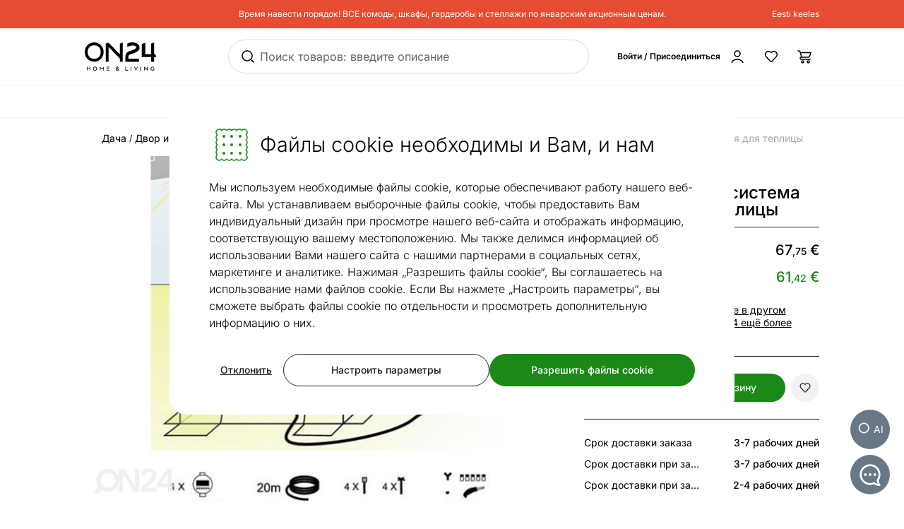

--- FILE ---
content_type: text/html;charset=utf-8
request_url: https://ru.on24.ee/p/76782/%D0%B0%D0%B2%D1%82%D0%BE%D0%BC%D0%B0%D1%82%D0%B8%D1%87%D0%B5%D1%81%D0%BA%D0%B0%D1%8F-%D1%81%D0%B8%D1%81%D1%82%D0%B5%D0%BC%D0%B0-%D0%BE%D1%80%D0%BE%D1%88%D0%B5%D0%BD%D0%B8%D1%8F-%D0%B4%D0%BB%D1%8F-%D1%82%D0%B5%D0%BF%D0%BB%D0%B8%D1%86%D1%8B
body_size: 106470
content:
<!DOCTYPE html><html  lang="ru" class=""><head><meta charset="utf-8"><meta name="viewport" content="width=device-width, initial-scale=1"><title>Автоматическая система орошения для теплицы PO-76782 - ON24 Home &amp; Living</title><style>@font-face{font-display:swap;font-family:Inter;font-style:normal;font-weight:300 700;src:url(/fonts/Inter-normal-300_700-cyrillic-ext.woff2) format("woff2");unicode-range:u+0460-052f,u+1c80-1c8a,u+20b4,u+2de0-2dff,u+a640-a69f,u+fe2e-fe2f}@font-face{font-display:swap;font-family:Inter;font-style:normal;font-weight:300 700;src:url(/fonts/Inter-normal-300_700-cyrillic.woff2) format("woff2");unicode-range:u+0301,u+0400-045f,u+0490-0491,u+04b0-04b1,u+2116}@font-face{font-display:swap;font-family:Inter;font-style:normal;font-weight:300 700;src:url(/fonts/Inter-normal-300_700-greek-ext.woff2) format("woff2");unicode-range:u+1f??}@font-face{font-display:swap;font-family:Inter;font-style:normal;font-weight:300 700;src:url(/fonts/Inter-normal-300_700-greek.woff2) format("woff2");unicode-range:u+0370-0377,u+037a-037f,u+0384-038a,u+038c,u+038e-03a1,u+03a3-03ff}@font-face{font-display:swap;font-family:Inter;font-style:normal;font-weight:300 700;src:url(/fonts/Inter-normal-300_700-vietnamese.woff2) format("woff2");unicode-range:u+0102-0103,u+0110-0111,u+0128-0129,u+0168-0169,u+01a0-01a1,u+01af-01b0,u+0300-0301,u+0303-0304,u+0308-0309,u+0323,u+0329,u+1ea0-1ef9,u+20ab}@font-face{font-display:swap;font-family:Inter;font-style:normal;font-weight:300 700;src:url(/fonts/Inter-normal-300_700-latin-ext.woff2) format("woff2");unicode-range:u+0100-02ba,u+02bd-02c5,u+02c7-02cc,u+02ce-02d7,u+02dd-02ff,u+0304,u+0308,u+0329,u+1d00-1dbf,u+1e00-1e9f,u+1ef2-1eff,u+2020,u+20a0-20ab,u+20ad-20c0,u+2113,u+2c60-2c7f,u+a720-a7ff}@font-face{font-display:swap;font-family:Inter;font-style:normal;font-weight:300 700;src:url(/fonts/Inter-normal-300_700-latin.woff2) format("woff2");unicode-range:u+00??,u+0131,u+0152-0153,u+02bb-02bc,u+02c6,u+02da,u+02dc,u+0304,u+0308,u+0329,u+2000-206f,u+20ac,u+2122,u+2191,u+2193,u+2212,u+2215,u+feff,u+fffd}</style><style>@font-face{ascent-override:96.2107%;descent-override:23.9821%;font-family:Inter fallback;line-gap-override:0%;size-adjust:100.6904%;src:local("Noto Sans")}@font-face{ascent-override:90.4869%;descent-override:22.5554%;font-family:Inter fallback;line-gap-override:0%;size-adjust:107.0596%;src:local("Arial")}@font-face{ascent-override:91.3393%;descent-override:22.7679%;font-family:Inter fallback;line-gap-override:0%;size-adjust:106.0606%;src:local("Helvetica Neue")}@font-face{ascent-override:90.2887%;descent-override:22.506%;font-family:Inter fallback;line-gap-override:0%;size-adjust:107.2947%;src:local("Roboto")}@font-face{ascent-override:89.9914%;descent-override:22.4319%;font-family:Inter fallback;line-gap-override:0%;size-adjust:107.6492%;src:local("Segoe UI")}@font-face{ascent-override:84.5404%;descent-override:21.0731%;font-family:Inter fallback;line-gap-override:0%;size-adjust:114.5902%;src:local("BlinkMacSystemFont")}</style><style>.resize-observer[data-v-b329ee4c]{background-color:transparent;border:none;opacity:0}.resize-observer[data-v-b329ee4c],.resize-observer[data-v-b329ee4c] object{display:block;height:100%;left:0;overflow:hidden;pointer-events:none;position:absolute;top:0;width:100%;z-index:-1}.v-popper__popper{left:0;outline:none;top:0;z-index:10000}.v-popper__popper.v-popper__popper--hidden{opacity:0;pointer-events:none;transition:opacity .15s,visibility .15s;visibility:hidden}.v-popper__popper.v-popper__popper--shown{opacity:1;transition:opacity .15s;visibility:visible}.v-popper__popper.v-popper__popper--skip-transition,.v-popper__popper.v-popper__popper--skip-transition>.v-popper__wrapper{transition:none!important}.v-popper__backdrop{display:none;height:100%;left:0;position:absolute;top:0;width:100%}.v-popper__inner{box-sizing:border-box;overflow-y:auto;position:relative}.v-popper__inner>div{max-height:inherit;max-width:inherit;position:relative;z-index:1}.v-popper__arrow-container{height:10px;position:absolute;width:10px}.v-popper__popper--arrow-overflow .v-popper__arrow-container,.v-popper__popper--no-positioning .v-popper__arrow-container{display:none}.v-popper__arrow-inner,.v-popper__arrow-outer{border-style:solid;height:0;left:0;position:absolute;top:0;width:0}.v-popper__arrow-inner{border-width:7px;visibility:hidden}.v-popper__arrow-outer{border-width:6px}.v-popper__popper[data-popper-placement^=bottom] .v-popper__arrow-inner,.v-popper__popper[data-popper-placement^=top] .v-popper__arrow-inner{left:-2px}.v-popper__popper[data-popper-placement^=bottom] .v-popper__arrow-outer,.v-popper__popper[data-popper-placement^=top] .v-popper__arrow-outer{left:-1px}.v-popper__popper[data-popper-placement^=top] .v-popper__arrow-inner,.v-popper__popper[data-popper-placement^=top] .v-popper__arrow-outer{border-bottom-color:transparent!important;border-bottom-width:0;border-left-color:transparent!important;border-right-color:transparent!important}.v-popper__popper[data-popper-placement^=top] .v-popper__arrow-inner{top:-2px}.v-popper__popper[data-popper-placement^=bottom] .v-popper__arrow-container{top:0}.v-popper__popper[data-popper-placement^=bottom] .v-popper__arrow-inner,.v-popper__popper[data-popper-placement^=bottom] .v-popper__arrow-outer{border-left-color:transparent!important;border-right-color:transparent!important;border-top-color:transparent!important;border-top-width:0}.v-popper__popper[data-popper-placement^=bottom] .v-popper__arrow-inner{top:-4px}.v-popper__popper[data-popper-placement^=bottom] .v-popper__arrow-outer{top:-6px}.v-popper__popper[data-popper-placement^=left] .v-popper__arrow-inner,.v-popper__popper[data-popper-placement^=right] .v-popper__arrow-inner{top:-2px}.v-popper__popper[data-popper-placement^=left] .v-popper__arrow-outer,.v-popper__popper[data-popper-placement^=right] .v-popper__arrow-outer{top:-1px}.v-popper__popper[data-popper-placement^=right] .v-popper__arrow-inner,.v-popper__popper[data-popper-placement^=right] .v-popper__arrow-outer{border-bottom-color:transparent!important;border-left-color:transparent!important;border-left-width:0;border-top-color:transparent!important}.v-popper__popper[data-popper-placement^=right] .v-popper__arrow-inner{left:-4px}.v-popper__popper[data-popper-placement^=right] .v-popper__arrow-outer{left:-6px}.v-popper__popper[data-popper-placement^=left] .v-popper__arrow-container{right:-10px}.v-popper__popper[data-popper-placement^=left] .v-popper__arrow-inner,.v-popper__popper[data-popper-placement^=left] .v-popper__arrow-outer{border-bottom-color:transparent!important;border-right-color:transparent!important;border-right-width:0;border-top-color:transparent!important}.v-popper__popper[data-popper-placement^=left] .v-popper__arrow-inner{left:-2px}.v-popper--theme-tooltip .v-popper__inner{background:#000c;border-radius:6px;color:#fff;padding:7px 12px 6px}.v-popper--theme-tooltip .v-popper__arrow-outer{border-color:#000c}.v-popper--theme-dropdown .v-popper__inner{background:#fff;border:1px solid #ddd;border-radius:6px;box-shadow:0 6px 30px #0000001a;color:#000}.v-popper--theme-dropdown .v-popper__arrow-inner{border-color:#fff;visibility:visible}.v-popper--theme-dropdown .v-popper__arrow-outer{border-color:#ddd}</style><style>*,:after,:before{--tw-border-spacing-x:0;--tw-border-spacing-y:0;--tw-translate-x:0;--tw-translate-y:0;--tw-rotate:0;--tw-skew-x:0;--tw-skew-y:0;--tw-scale-x:1;--tw-scale-y:1;--tw-pan-x: ;--tw-pan-y: ;--tw-pinch-zoom: ;--tw-scroll-snap-strictness:proximity;--tw-gradient-from-position: ;--tw-gradient-via-position: ;--tw-gradient-to-position: ;--tw-ordinal: ;--tw-slashed-zero: ;--tw-numeric-figure: ;--tw-numeric-spacing: ;--tw-numeric-fraction: ;--tw-ring-inset: ;--tw-ring-offset-width:0px;--tw-ring-offset-color:#fff;--tw-ring-color:#3b82f680;--tw-ring-offset-shadow:0 0 #0000;--tw-ring-shadow:0 0 #0000;--tw-shadow:0 0 #0000;--tw-shadow-colored:0 0 #0000;--tw-blur: ;--tw-brightness: ;--tw-contrast: ;--tw-grayscale: ;--tw-hue-rotate: ;--tw-invert: ;--tw-saturate: ;--tw-sepia: ;--tw-drop-shadow: ;--tw-backdrop-blur: ;--tw-backdrop-brightness: ;--tw-backdrop-contrast: ;--tw-backdrop-grayscale: ;--tw-backdrop-hue-rotate: ;--tw-backdrop-invert: ;--tw-backdrop-opacity: ;--tw-backdrop-saturate: ;--tw-backdrop-sepia: ;--tw-contain-size: ;--tw-contain-layout: ;--tw-contain-paint: ;--tw-contain-style: }::backdrop{--tw-border-spacing-x:0;--tw-border-spacing-y:0;--tw-translate-x:0;--tw-translate-y:0;--tw-rotate:0;--tw-skew-x:0;--tw-skew-y:0;--tw-scale-x:1;--tw-scale-y:1;--tw-pan-x: ;--tw-pan-y: ;--tw-pinch-zoom: ;--tw-scroll-snap-strictness:proximity;--tw-gradient-from-position: ;--tw-gradient-via-position: ;--tw-gradient-to-position: ;--tw-ordinal: ;--tw-slashed-zero: ;--tw-numeric-figure: ;--tw-numeric-spacing: ;--tw-numeric-fraction: ;--tw-ring-inset: ;--tw-ring-offset-width:0px;--tw-ring-offset-color:#fff;--tw-ring-color:#3b82f680;--tw-ring-offset-shadow:0 0 #0000;--tw-ring-shadow:0 0 #0000;--tw-shadow:0 0 #0000;--tw-shadow-colored:0 0 #0000;--tw-blur: ;--tw-brightness: ;--tw-contrast: ;--tw-grayscale: ;--tw-hue-rotate: ;--tw-invert: ;--tw-saturate: ;--tw-sepia: ;--tw-drop-shadow: ;--tw-backdrop-blur: ;--tw-backdrop-brightness: ;--tw-backdrop-contrast: ;--tw-backdrop-grayscale: ;--tw-backdrop-hue-rotate: ;--tw-backdrop-invert: ;--tw-backdrop-opacity: ;--tw-backdrop-saturate: ;--tw-backdrop-sepia: ;--tw-contain-size: ;--tw-contain-layout: ;--tw-contain-paint: ;--tw-contain-style: }/*! tailwindcss v3.4.17 | MIT License | https://tailwindcss.com*/*,:after,:before{border:0 solid #e5e7eb;box-sizing:border-box}:after,:before{--tw-content:""}:host,html{line-height:1.5;-webkit-text-size-adjust:100%;font-family:Inter,Inter fallback,Helvetica,ui-sans-serif,system-ui,sans-serif,Apple Color Emoji,Segoe UI Emoji,Segoe UI Symbol,Noto Color Emoji;font-feature-settings:normal;font-variation-settings:normal;tab-size:4;-webkit-tap-highlight-color:transparent}body{line-height:inherit;margin:0}hr{border-top-width:1px;color:inherit;height:0}abbr:where([title]){-webkit-text-decoration:underline dotted;text-decoration:underline dotted}h1,h2,h3,h4,h5,h6{font-size:inherit;font-weight:inherit}a{color:inherit;text-decoration:inherit}b,strong{font-weight:bolder}code,kbd,pre,samp{font-family:ui-monospace,SFMono-Regular,Menlo,Monaco,Consolas,Liberation Mono,Courier New,monospace;font-feature-settings:normal;font-size:1em;font-variation-settings:normal}small{font-size:80%}sub,sup{font-size:75%;line-height:0;position:relative;vertical-align:initial}sub{bottom:-.25em}sup{top:-.5em}table{border-collapse:collapse;border-color:inherit;text-indent:0}button,input,optgroup,select,textarea{color:inherit;font-family:inherit;font-feature-settings:inherit;font-size:100%;font-variation-settings:inherit;font-weight:inherit;letter-spacing:inherit;line-height:inherit;margin:0;padding:0}button,select{text-transform:none}button{-webkit-appearance:button;background-color:initial;background-image:none}button,input:where([type=button]),input:where([type=reset]),input:where([type=submit]){-webkit-appearance:button;background-color:initial;background-image:none}:-moz-focusring{outline:auto}:-moz-ui-invalid{box-shadow:none}progress{vertical-align:initial}::-webkit-inner-spin-button,::-webkit-outer-spin-button{height:auto}[type=search]{-webkit-appearance:textfield;outline-offset:-2px}::-webkit-search-decoration{-webkit-appearance:none}::-webkit-file-upload-button{-webkit-appearance:button;font:inherit}summary{display:list-item}blockquote,dd,dl,figure,h1,h2,h3,h4,h5,h6,hr,p,pre{margin:0}fieldset{margin:0}fieldset,legend{padding:0}menu,ol,ul{list-style:none;margin:0;padding:0}dialog{padding:0}textarea{resize:vertical}input::placeholder,textarea::placeholder{color:#9ca3af;opacity:1}[role=button],button{cursor:pointer}:disabled{cursor:default}audio,canvas,embed,iframe,img,object,svg,video{display:block;vertical-align:middle}img,video{height:auto;max-width:100%}[hidden]:where(:not([hidden=until-found])){display:none}#tw-chat-root iframe{z-index:100!important}.text>*+*{margin-top:1em}.text>*+.text-h1,.text>*+.text-h2,.text>*+.text-h3,.text>*+.text-h4,.text>*+.text-h5,.text>*+h1,.text>*+h2,.text>*+h3,.text>*+h4,.text>*+h5{margin-top:1.5em}.text a{--tw-text-opacity:1;color:rgb(26 137 23/var(--tw-text-opacity,1));text-decoration-line:underline}.text a:hover{text-decoration-line:none}.text>*+.h1,.text>*+h1{margin-top:1.5em}.h1,h1{font-size:2.25rem;font-weight:500;line-height:2.5rem}.text>*+.h2,.text>*+h2{margin-top:1.5em}.h2,h2{font-size:1.8rem;font-weight:500;line-height:2rem}.text>*+.h3,.text>*+h3{margin-top:1.5em}.h3,h3{font-size:1.5rem;font-weight:500;line-height:1.75rem}.text>*+.h4,.text>*+h4{margin-top:1.5em}.h4,h4{font-size:1.25rem;font-weight:500;line-height:1.5rem}.link{text-decoration-line:none}.link,.link:hover{--tw-text-opacity:1;color:rgb(32 32 32/var(--tw-text-opacity,1))}.link:hover{text-decoration-line:underline}.link:focus{--tw-text-opacity:1;color:rgb(32 32 32/var(--tw-text-opacity,1))}.link:active{--tw-text-opacity:1;color:rgb(169 169 169/var(--tw-text-opacity,1))}ul.list{list-style-type:disc;padding-left:1.25rem}ul.list li{padding-bottom:.625rem}.subtitle{font-size:1.125rem;font-weight:500;line-height:1.375rem}.subheading{font-size:1rem;font-weight:500;line-height:1rem}.subheading>*+*{margin-top:10px}.form-input,.form-multiselect,.form-select,.form-textarea{appearance:none;background-color:#fff;border-color:#6b7280;border-radius:0;border-width:1px;font-size:1rem;line-height:1.5rem;padding:.5rem .75rem;--tw-shadow:0 0 #0000}.form-input:focus,.form-multiselect:focus,.form-select:focus,.form-textarea:focus{outline:2px solid #0000;outline-offset:2px;--tw-ring-inset:var(--tw-empty, );--tw-ring-offset-width:0px;--tw-ring-offset-color:#fff;--tw-ring-color:#2563eb;--tw-ring-offset-shadow:var(--tw-ring-inset) 0 0 0 var(--tw-ring-offset-width) var(--tw-ring-offset-color);--tw-ring-shadow:var(--tw-ring-inset) 0 0 0 calc(1px + var(--tw-ring-offset-width)) var(--tw-ring-color);border-color:#2563eb;box-shadow:var(--tw-ring-offset-shadow),var(--tw-ring-shadow),var(--tw-shadow)}.form-input::placeholder,.form-textarea::placeholder{color:#6b7280;opacity:1}.form-input::-webkit-datetime-edit-fields-wrapper{padding:0}.form-input::-webkit-date-and-time-value{min-height:1.5em;text-align:inherit}.form-input::-webkit-datetime-edit{display:inline-flex}.form-input::-webkit-datetime-edit,.form-input::-webkit-datetime-edit-day-field,.form-input::-webkit-datetime-edit-hour-field,.form-input::-webkit-datetime-edit-meridiem-field,.form-input::-webkit-datetime-edit-millisecond-field,.form-input::-webkit-datetime-edit-minute-field,.form-input::-webkit-datetime-edit-month-field,.form-input::-webkit-datetime-edit-second-field,.form-input::-webkit-datetime-edit-year-field{padding-bottom:0;padding-top:0}.form-select{background-image:url("data:image/svg+xml;charset=utf-8,%3Csvg xmlns='http://www.w3.org/2000/svg' fill='none' viewBox='0 0 20 20'%3E%3Cpath stroke='%236b7280' stroke-linecap='round' stroke-linejoin='round' stroke-width='1.5' d='m6 8 4 4 4-4'/%3E%3C/svg%3E");background-position:right .5rem center;background-repeat:no-repeat;background-size:1.5em 1.5em;padding-right:2.5rem;-webkit-print-color-adjust:exact;print-color-adjust:exact}.form-select:where([size]:not([size="1"])){background-image:none;background-position:0 0;background-repeat:unset;background-size:initial;padding-right:.75rem;-webkit-print-color-adjust:unset;print-color-adjust:unset}.form-checkbox,.form-radio{appearance:none;background-color:#fff;background-origin:border-box;border-color:#202020;border-width:1px;color:#2563eb;display:inline-block;flex-shrink:0;height:1rem;padding:0;-webkit-print-color-adjust:exact;print-color-adjust:exact;-webkit-user-select:none;user-select:none;vertical-align:middle;width:1rem;--tw-shadow:0 0 #0000}.form-radio{border-radius:100%}.form-checkbox:focus-visible,.form-radio:focus-visible{outline:2px solid #0000;outline-offset:2px;--tw-ring-inset:var(--tw-empty, );--tw-ring-offset-width:0px;--tw-ring-offset-color:#fff;--tw-ring-color:#202020;--tw-ring-offset-shadow:var(--tw-ring-inset) 0 0 0 var(--tw-ring-offset-width) var(--tw-ring-offset-color);--tw-ring-shadow:var(--tw-ring-inset) 0 0 0 calc(2px + var(--tw-ring-offset-width)) var(--tw-ring-color);box-shadow:var(--tw-ring-offset-shadow),var(--tw-ring-shadow),var(--tw-shadow)}.form-checkbox:checked,.form-radio:checked{background-color:currentColor;background-position:50%;background-repeat:no-repeat;background-size:100% 100%}.form-radio:checked{background-image:url("data:image/svg+xml;charset=utf-8,%3Csvg xmlns='http://www.w3.org/2000/svg' fill='%23202020' viewBox='0 0 16 16'%3E%3Ccircle cx='8' cy='8' r='3'/%3E%3C/svg%3E")}@media (forced-colors:active){.form-radio:checked{appearance:auto}}.form-checkbox:checked:focus,.form-checkbox:checked:hover,.form-radio:checked:focus,.form-radio:checked:hover{background-color:currentColor}.btn{appearance:none;border-radius:.5rem;border-width:0;cursor:pointer;display:inline-block;min-height:2.25rem;position:relative;--tw-bg-opacity:1;background-color:rgb(26 137 23/var(--tw-bg-opacity,1));font-size:1rem;font-weight:500;line-height:1.25rem;padding:.75rem 1.5rem;text-align:center;vertical-align:middle;--tw-text-opacity:1;color:rgb(255 255 255/var(--tw-text-opacity,1));text-decoration-line:none;transition-duration:.15s;transition-property:color,background-color,border-color,text-decoration-color,fill,stroke;transition-timing-function:cubic-bezier(.4,0,.2,1)}.btn:focus,.btn:hover{--tw-bg-opacity:1;background-color:rgb(52 112 34/var(--tw-bg-opacity,1))}.btn:active{--tw-bg-opacity:1;background-color:rgb(26 137 23/var(--tw-bg-opacity,1))}@media (min-width:1000px){.btn{font-size:.875rem;line-height:1.25rem;padding:.5rem 1rem}}.btn.btn-disabled,.btn:disabled{cursor:not-allowed;--tw-bg-opacity:1;background-color:rgb(26 137 23/var(--tw-bg-opacity,1));--tw-text-opacity:1;color:rgb(255 255 255/var(--tw-text-opacity,1));opacity:.5}.btn.btn-tall{padding-bottom:.625rem;padding-top:.625rem}.btn.btn-condensed{padding:.375rem .75rem}@media (min-width:440px){.btn.btn-condensed{padding:.75rem 1.5rem}}@media (min-width:1000px){.btn.btn-condensed{padding:.5rem 1rem}}.btn-secondary{border-width:1px;--tw-border-opacity:1;background-color:initial;border-color:rgb(32 32 32/var(--tw-border-opacity,1));--tw-text-opacity:1;color:rgb(32 32 32/var(--tw-text-opacity,1))}.btn-secondary:focus,.btn-secondary:hover{--tw-border-opacity:1;background-color:initial;border-color:rgb(169 169 169/var(--tw-border-opacity,1))}.btn-secondary:active{--tw-border-opacity:1;background-color:initial;border-color:rgb(26 137 23/var(--tw-border-opacity,1))}@media (min-width:1000px){.btn-secondary{padding-bottom:7px;padding-top:7px}}.btn-secondary.btn-disabled,.btn-secondary:disabled{--tw-border-opacity:1;border-color:rgb(32 32 32/var(--tw-border-opacity,1))}.btn-flat,.btn-secondary.btn-disabled,.btn-secondary:disabled{background-color:initial;--tw-text-opacity:1;color:rgb(32 32 32/var(--tw-text-opacity,1))}.btn-flat{padding:.625rem 1rem}.btn-flat:focus,.btn-flat:hover{--tw-bg-opacity:1;background-color:rgb(246 248 244/var(--tw-bg-opacity,1))}.btn-flat:active{--tw-bg-opacity:1;background-color:rgb(236 244 233/var(--tw-bg-opacity,1))}.btn-inverted.btn-disabled,.btn-inverted:disabled{--tw-bg-opacity:1;background-color:rgb(246 248 244/var(--tw-bg-opacity,1));--tw-text-opacity:1;color:rgb(32 32 32/var(--tw-text-opacity,1))}.btn-secondary-inverted.btn-disabled,.btn-secondary-inverted:disabled{--tw-border-opacity:1;background-color:initial;border-color:rgb(255 255 255/var(--tw-border-opacity,1))}.btn-flat-inverted.btn-disabled,.btn-flat-inverted:disabled{background-color:initial;--tw-text-opacity:1;color:rgb(215 231 209/var(--tw-text-opacity,1))}.btn-cart.btn-disabled,.btn-cart:disabled{background-color:rgb(178 221 162/var(--tw-bg-opacity,1));opacity:.5}.btn-cart.btn-disabled,.btn-cart:disabled,.btn-product-search-related{--tw-bg-opacity:1;--tw-text-opacity:1;color:rgb(32 32 32/var(--tw-text-opacity,1))}.btn-product-search-related{background-color:rgb(255 224 203/var(--tw-bg-opacity,1))}.btn-product-search-related:focus,.btn-product-search-related:hover{--tw-bg-opacity:1;background-color:rgb(254 197 159/var(--tw-bg-opacity,1))}.btn-product-search-related:active{--tw-bg-opacity:1;background-color:rgb(255 224 203/var(--tw-bg-opacity,1))}.btn-product-search-related.btn-disabled,.btn-product-search-related:disabled{--tw-bg-opacity:1;background-color:rgb(255 224 203/var(--tw-bg-opacity,1));--tw-text-opacity:1;color:rgb(32 32 32/var(--tw-text-opacity,1));opacity:.5}.btn-medium{--tw-bg-opacity:1;background-color:rgb(242 242 242/var(--tw-bg-opacity,1));--tw-text-opacity:1;color:rgb(32 32 32/var(--tw-text-opacity,1))}.btn-medium:focus,.btn-medium:hover{--tw-bg-opacity:1;background-color:rgb(221 221 221/var(--tw-bg-opacity,1))}.btn-medium.btn-disabled,.btn-medium:active,.btn-medium:disabled{--tw-bg-opacity:1;background-color:rgb(242 242 242/var(--tw-bg-opacity,1))}.btn-medium.btn-disabled,.btn-medium:disabled{opacity:.5}.btn-black{--tw-bg-opacity:1;background-color:rgb(32 32 32/var(--tw-bg-opacity,1))}.btn-black:focus,.btn-black:hover{--tw-bg-opacity:1;background-color:rgb(52 112 34/var(--tw-bg-opacity,1))}.btn-black.btn-disabled,.btn-black:active,.btn-black:disabled{--tw-bg-opacity:1;background-color:rgb(32 32 32/var(--tw-bg-opacity,1))}.btn-black.btn-disabled,.btn-black:disabled{opacity:.5}.btn-outline{border-width:1px;--tw-border-opacity:1;background-color:initial;border-color:rgb(32 32 32/var(--tw-border-opacity,1));--tw-text-opacity:1;color:rgb(0 0 0/var(--tw-text-opacity,1))}.btn-outline:active,.btn-outline:focus,.btn-outline:hover{--tw-bg-opacity:1;background-color:rgb(32 32 32/var(--tw-bg-opacity,1));--tw-text-opacity:1;color:rgb(255 255 255/var(--tw-text-opacity,1))}.btn-outline.btn-disabled,.btn-outline:disabled{background-color:initial;opacity:.5}@media (min-width:1000px){.btn-lg{padding-bottom:.625rem;padding-top:.625rem}}.btn-rounded{border-radius:9999px}.btn-icon{padding:.5rem}.btn-interactive{background-color:initial;--tw-text-opacity:1;color:rgb(32 32 32/var(--tw-text-opacity,1))}.btn-interactive:focus,.btn-interactive:hover{--tw-bg-opacity:1;background-color:rgb(249 249 249/var(--tw-bg-opacity,1))}.btn-interactive:active{--tw-text-opacity:1;color:rgb(26 137 23/var(--tw-text-opacity,1))}.btn-product{border-radius:9999px;width:100%;--tw-bg-opacity:1;--tw-text-opacity:1;color:rgb(32 32 32/var(--tw-text-opacity,1))}.btn-product,.btn-product:hover{background-color:rgb(178 221 162/var(--tw-bg-opacity,1))}.btn-product:hover{--tw-bg-opacity:1}.btn-product.btn-disabled,.btn-product:active,.btn-product:disabled,.btn-product:focus{--tw-bg-opacity:1;background-color:rgb(178 221 162/var(--tw-bg-opacity,1))}.btn-product.btn-disabled,.btn-product:disabled{opacity:.5}.btn-product-strong.btn-disabled,.btn-product-strong:disabled{--tw-bg-opacity:1;background-color:rgb(26 137 23/var(--tw-bg-opacity,1));opacity:.5}.btn-product-medium.btn-disabled,.btn-product-medium:disabled{--tw-bg-opacity:1;background-color:rgb(242 242 242/var(--tw-bg-opacity,1));opacity:.5}.locker-slider .multiselect__input{background-color:initial;--tw-text-opacity:1;color:rgb(32 32 32/var(--tw-text-opacity,1))}.locker-slider .multiselect__input::placeholder{--tw-text-opacity:1;color:rgb(169 169 169/var(--tw-text-opacity,1))}@media (min-width:1000px){.locker-slider .multiselect__input{font-size:.875rem;line-height:1.125rem}}.locker-slider .multiselect__tags{border-radius:.25rem;--tw-border-opacity:1;border-color:rgb(221 221 221/var(--tw-border-opacity,1));--tw-bg-opacity:1;background-color:rgb(255 255 255/var(--tw-bg-opacity,1));font-size:1rem;line-height:1.5rem;padding-left:.75rem;padding-right:.75rem;padding-top:.625rem}@media (min-width:1000px){.locker-slider .multiselect__tags{font-size:.875rem;line-height:1.125rem}}.locker-slider .multiselect__content-wrapper{border-bottom-left-radius:.25rem;border-bottom-right-radius:.25rem;position:relative;--tw-border-opacity:1;border-color:rgb(32 32 32/var(--tw-border-opacity,1));transition-property:none}.locker-slider.multiselect--active .multiselect__tags{border-bottom-width:0;--tw-border-opacity:1;border-color:rgb(32 32 32/var(--tw-border-opacity,1))}.locker-slider.locker-slider--error .multiselect__content-wrapper,.locker-slider.locker-slider--error .multiselect__tags{--tw-border-opacity:1;border-color:rgb(218 46 8/var(--tw-border-opacity,1))}.locker-slider .multiselect__placeholder,.locker-slider .multiselect__single{background-color:initial;margin-bottom:.625rem;min-height:18px;padding-left:0;padding-top:0}.locker-slider .multiselect__single{padding-right:1.5rem}.locker-slider .multiselect__option{--tw-bg-opacity:1;background-color:rgb(255 255 255/var(--tw-bg-opacity,1));padding:.25rem .5rem;--tw-text-opacity:1;color:rgb(32 32 32/var(--tw-text-opacity,1))}.locker-slider .multiselect__option.multiselect__option--selected,.locker-slider .multiselect__option:hover{--tw-text-opacity:1;color:rgb(26 137 23/var(--tw-text-opacity,1))}.locker-slider .multiselect__option.multiselect__option--selected{font-weight:400}.locker-slider .multiselect__option.multiselect__option--group{--tw-bg-opacity:1!important;background-color:rgb(255 255 255/var(--tw-bg-opacity,1))!important;font-weight:500!important;--tw-text-opacity:1!important;color:rgb(32 32 32/var(--tw-text-opacity,1))!important}.locker-slider .multiselect__option.multiselect__option--selected.multiselect__option--highlight{--tw-bg-opacity:1;background-color:rgb(255 255 255/var(--tw-bg-opacity,1))}.locker-slider.locker-slider--background-light-strong .multiselect__option,.locker-slider.locker-slider--background-light-strong .multiselect__tags{--tw-bg-opacity:1;background-color:rgb(246 248 244/var(--tw-bg-opacity,1))}.locker-slider.locker-slider--background-light-strong .multiselect__option.multiselect__option--group{--tw-bg-opacity:1!important;background-color:rgb(246 248 244/var(--tw-bg-opacity,1))!important}.locker-slider.locker-slider--background-light-strong .multiselect__option.multiselect__option--selected.multiselect__option--highlight{--tw-bg-opacity:1;background-color:rgb(246 248 244/var(--tw-bg-opacity,1))}.sr-only{height:1px;margin:-1px;overflow:hidden;padding:0;position:absolute;width:1px;clip:rect(0,0,0,0);border-width:0;white-space:nowrap}.pointer-events-none{pointer-events:none}.pointer-events-auto{pointer-events:auto}.visible{visibility:visible}.invisible{visibility:hidden}.static{position:static}.fixed{position:fixed}.absolute{position:absolute}.relative{position:relative}.sticky{position:sticky}.inset-0{bottom:0;top:0}.inset-0,.inset-x-0{left:0;right:0}.inset-x-14{left:3.5rem;right:3.5rem}.-left-8{left:-2rem}.-right-2{right:-.5rem}.-top-1{top:-.25rem}.-top-2{top:-.5rem}.-top-6{top:-1.5rem}.-top-px{top:-1px}.bottom-0{bottom:0}.bottom-20{bottom:5rem}.bottom-5{bottom:1.25rem}.bottom-6{bottom:1.5rem}.bottom-\[3px\]{bottom:3px}.left-0{left:0}.left-1\/2,.left-2\/4{left:50%}.left-20{left:5rem}.left-4{left:1rem}.left-5{left:1.25rem}.left-8{left:2rem}.right-0{right:0}.right-2{right:.5rem}.right-3{right:.75rem}.right-4{right:1rem}.right-5{right:1.25rem}.right-\[-5px\]{right:-5px}.top-0{top:0}.top-1\.5{top:.375rem}.top-1\/2{top:50%}.top-2{top:.5rem}.top-2\.5{top:.625rem}.top-2\/4{top:50%}.top-3{top:.75rem}.top-4{top:1rem}.top-\[-5px\]{top:-5px}.top-\[45px\]{top:45px}.top-\[60px\]{top:60px}.top-full{top:100%}.\!z-\[1003\]{z-index:1003!important}.-z-10{z-index:-10}.z-0{z-index:0}.z-10{z-index:10}.z-20{z-index:20}.z-30{z-index:30}.z-50{z-index:50}.z-\[-1\]{z-index:-1}.z-\[1\]{z-index:1}.z-\[29\]{z-index:29}.z-\[31\]{z-index:31}.order-1{order:1}.order-2{order:2}.order-first{order:-9999}.order-last{order:9999}.col-\[1\]{grid-column:1}.col-span-1{grid-column:span 1/span 1}.col-span-2{grid-column:span 2/span 2}.col-span-3{grid-column:span 3/span 3}.col-span-4{grid-column:span 4/span 4}.col-span-8{grid-column:span 8/span 8}.col-span-9{grid-column:span 9/span 9}.col-start-1{grid-column-start:1}.col-start-11{grid-column-start:11}.col-start-9{grid-column-start:9}.row-\[1\]{grid-row:1}.row-\[1_\/_span_2\]{grid-row:1/span 2}.row-span-2{grid-row:span 2/span 2}.row-start-1{grid-row-start:1}.float-right{float:right}.clear-both{clear:both}.-m-1{margin:-.25rem}.-m-2{margin:-.5rem}.-m-3{margin:-.75rem}.m-2{margin:.5rem}.m-auto{margin:auto}.-mx-1{margin-left:-.25rem;margin-right:-.25rem}.-mx-2{margin-left:-.5rem;margin-right:-.5rem}.-mx-2\.5{margin-left:-.625rem;margin-right:-.625rem}.-mx-5{margin-left:-1.25rem;margin-right:-1.25rem}.-my-2{margin-bottom:-.5rem;margin-top:-.5rem}.-my-4{margin-bottom:-1rem;margin-top:-1rem}.mx-0{margin-left:0;margin-right:0}.mx-0\.5{margin-left:.125rem;margin-right:.125rem}.mx-1{margin-left:.25rem;margin-right:.25rem}.mx-2{margin-left:.5rem;margin-right:.5rem}.mx-4{margin-left:1rem;margin-right:1rem}.mx-5{margin-left:1.25rem;margin-right:1.25rem}.mx-auto{margin-left:auto;margin-right:auto}.mx-px{margin-left:1px;margin-right:1px}.my-1{margin-bottom:.25rem;margin-top:.25rem}.my-10{margin-bottom:2.5rem;margin-top:2.5rem}.my-12{margin-bottom:3rem;margin-top:3rem}.my-2{margin-bottom:.5rem;margin-top:.5rem}.my-20{margin-bottom:5rem;margin-top:5rem}.my-3{margin-bottom:.75rem;margin-top:.75rem}.my-4{margin-bottom:1rem;margin-top:1rem}.my-5{margin-bottom:1.25rem;margin-top:1.25rem}.my-6{margin-bottom:1.5rem;margin-top:1.5rem}.my-8{margin-bottom:2rem;margin-top:2rem}.my-auto{margin-bottom:auto;margin-top:auto}.-mb-2{margin-bottom:-.5rem}.-mb-2\.5{margin-bottom:-.625rem}.-mb-6{margin-bottom:-1.5rem}.-ml-4{margin-left:-1rem}.-ml-5{margin-left:-1.25rem}.-mr-1{margin-right:-.25rem}.-mr-2{margin-right:-.5rem}.-mr-5{margin-right:-1.25rem}.-mt-2{margin-top:-.5rem}.-mt-3{margin-top:-.75rem}.-mt-4{margin-top:-1rem}.-mt-6{margin-top:-1.5rem}.mb-0\.5{margin-bottom:.125rem}.mb-1{margin-bottom:.25rem}.mb-10{margin-bottom:2.5rem}.mb-12{margin-bottom:3rem}.mb-2{margin-bottom:.5rem}.mb-2\.5{margin-bottom:.625rem}.mb-20{margin-bottom:5rem}.mb-3{margin-bottom:.75rem}.mb-3\.5{margin-bottom:.875rem}.mb-4{margin-bottom:1rem}.mb-5{margin-bottom:1.25rem}.mb-6{margin-bottom:1.5rem}.mb-8{margin-bottom:2rem}.ml-0\.5{margin-left:.125rem}.ml-1{margin-left:.25rem}.ml-1\.5{margin-left:.375rem}.ml-2{margin-left:.5rem}.ml-3{margin-left:.75rem}.ml-3\.5{margin-left:.875rem}.ml-4{margin-left:1rem}.ml-5{margin-left:1.25rem}.ml-6{margin-left:1.5rem}.ml-\[21px\]{margin-left:21px}.ml-auto{margin-left:auto}.mr-1{margin-right:.25rem}.mr-1\.5{margin-right:.375rem}.mr-2{margin-right:.5rem}.mr-3{margin-right:.75rem}.mr-4{margin-right:1rem}.mr-6{margin-right:1.5rem}.mt-0{margin-top:0}.mt-0\.5{margin-top:.125rem}.mt-1{margin-top:.25rem}.mt-1\.5{margin-top:.375rem}.mt-10{margin-top:2.5rem}.mt-11{margin-top:2.75rem}.mt-12{margin-top:3rem}.mt-16{margin-top:4rem}.mt-2{margin-top:.5rem}.mt-2\.5{margin-top:.625rem}.mt-3{margin-top:.75rem}.mt-4{margin-top:1rem}.mt-5{margin-top:1.25rem}.mt-6{margin-top:1.5rem}.mt-7{margin-top:1.75rem}.mt-8{margin-top:2rem}.mt-9{margin-top:2.25rem}.mt-auto{margin-top:auto}.\!box-border{box-sizing:border-box!important}.box-border{box-sizing:border-box}.box-content{box-sizing:initial}.\!block{display:block!important}.block{display:block}.inline-block{display:inline-block}.inline{display:inline}.flex{display:flex}.inline-flex{display:inline-flex}.table{display:table}.grid{display:grid}.contents{display:contents}.list-item{display:list-item}.hidden{display:none}.aspect-2\/1,.aspect-\[2\/1\]{aspect-ratio:2/1}.aspect-\[3\/1\]{aspect-ratio:3/1}.aspect-\[4\/3\]{aspect-ratio:4/3}.aspect-\[7\/5\]{aspect-ratio:7/5}.aspect-square{aspect-ratio:1/1}.aspect-video{aspect-ratio:16/9}.size-0{height:0;width:0}.size-1\.5{height:.375rem;width:.375rem}.size-10{height:2.5rem;width:2.5rem}.size-12{height:3rem;width:3rem}.size-14{height:3.5rem;width:3.5rem}.size-16{height:4rem;width:4rem}.size-2{height:.5rem;width:.5rem}.size-24{height:6rem;width:6rem}.size-3{height:.75rem;width:.75rem}.size-4{height:1rem;width:1rem}.size-5{height:1.25rem;width:1.25rem}.size-6{height:1.5rem;width:1.5rem}.size-7{height:1.75rem;width:1.75rem}.size-8{height:2rem;width:2rem}.size-9{height:2.25rem;width:2.25rem}.size-\[52px\]{height:52px;width:52px}.size-\[inherit\]{height:inherit;width:inherit}.size-full{height:100%;width:100%}.h-0\.5{height:.125rem}.h-10{height:2.5rem}.h-20{height:5rem}.h-24{height:6rem}.h-4{height:1rem}.h-40{height:10rem}.h-60{height:15rem}.h-8{height:2rem}.h-9{height:2.25rem}.h-\[12px\]{height:12px}.h-\[138px\]{height:138px}.h-\[168px\]{height:168px}.h-\[18px\]{height:18px}.h-\[236px\]{height:236px}.h-\[45px\]{height:45px}.h-\[650px\]{height:650px}.h-\[72px\]{height:72px}.h-\[84px\]{height:84px}.h-auto{height:auto}.h-fit{height:fit-content}.h-full{height:100%}.\!max-h-\[800px\]{max-height:800px!important}.max-h-60{max-height:15rem}.max-h-64{max-height:16rem}.max-h-\[100px\]{max-height:100px}.max-h-\[30px\]{max-height:30px}.max-h-\[inherit\]{max-height:inherit}.max-h-full{max-height:100%}.max-h-window-height{max-height:var(--window-height)}.min-h-10{min-height:2.5rem}.min-h-14{min-height:3.5rem}.min-h-40{min-height:10rem}.min-h-48{min-height:12rem}.min-h-\[22\.5rem\]{min-height:22.5rem}.min-h-\[3\.75rem\]{min-height:3.75rem}.min-h-full{min-height:100%}.min-h-screen{min-height:100vh}.w-1\/2{width:50%}.w-1\/4{width:25%}.w-1\/5{width:20%}.w-12{width:3rem}.w-14{width:3.5rem}.w-16{width:4rem}.w-2\/3{width:66.666667%}.w-24{width:6rem}.w-32{width:8rem}.w-40{width:10rem}.w-60{width:15rem}.w-80{width:20rem}.w-96{width:24rem}.w-\[10\%\]{width:10%}.w-\[104px\]{width:104px}.w-\[110px\]{width:110px}.w-\[13px\]{width:13px}.w-\[15\%\]{width:15%}.w-\[22\.5rem\]{width:22.5rem}.w-\[250px\]{width:250px}.w-\[360px\]{width:360px}.w-\[422px\]{width:422px}.w-\[46px\]{width:46px}.w-\[473px\]{width:473px}.w-\[5\%\]{width:5%}.w-\[784px\]{width:784px}.w-auto{width:auto}.w-fit{width:fit-content}.w-full{width:100%}.min-w-0{min-width:0}.min-w-60{min-width:15rem}.max-w-1\/2{max-width:50%}.max-w-1\/4{max-width:25%}.max-w-40{max-width:10rem}.max-w-60{max-width:15rem}.max-w-72{max-width:18rem}.max-w-80{max-width:20rem}.max-w-\[111px\]{max-width:111px}.max-w-\[1650px\]{max-width:1650px}.max-w-\[180px\]{max-width:180px}.max-w-\[260px\]{max-width:260px}.max-w-\[360px\]{max-width:360px}.max-w-\[480px\]{max-width:480px}.max-w-\[570px\]{max-width:570px}.max-w-\[720px\]{max-width:720px}.max-w-\[784px\]{max-width:784px}.max-w-\[800px\]{max-width:800px}.max-w-full{max-width:100%}.max-w-screen-lg{max-width:1200px}.max-w-screen-xl{max-width:1440px}.max-w-screen-xs{max-width:440px}.max-w-xl{max-width:36rem}.flex-1{flex:1 1 0%}.shrink-0{flex-shrink:0}.grow{flex-grow:1}.basis-1\/2{flex-basis:50%}.basis-1\/3{flex-basis:33.333333%}.basis-1\/4{flex-basis:25%}.basis-1\/6{flex-basis:16.666667%}.basis-2\/3{flex-basis:66.666667%}.basis-3\/4{flex-basis:75%}.basis-full{flex-basis:100%}.table-auto{table-layout:auto}.origin-center{transform-origin:center}.-translate-x-1\/2,.-translate-x-2\/4{--tw-translate-x:-50%}.-translate-x-1\/2,.-translate-x-2\/4,.-translate-y-1\.5{transform:translate(var(--tw-translate-x),var(--tw-translate-y)) rotate(var(--tw-rotate)) skew(var(--tw-skew-x)) skewY(var(--tw-skew-y)) scaleX(var(--tw-scale-x)) scaleY(var(--tw-scale-y))}.-translate-y-1\.5{--tw-translate-y:-.375rem}.-translate-y-1\/2,.-translate-y-2\/4{--tw-translate-y:-50%}.-translate-y-1\/2,.-translate-y-2\/4,.-translate-y-4{transform:translate(var(--tw-translate-x),var(--tw-translate-y)) rotate(var(--tw-rotate)) skew(var(--tw-skew-x)) skewY(var(--tw-skew-y)) scaleX(var(--tw-scale-x)) scaleY(var(--tw-scale-y))}.-translate-y-4{--tw-translate-y:-1rem}.translate-x-0{--tw-translate-x:0px}.translate-x-0,.translate-x-full{transform:translate(var(--tw-translate-x),var(--tw-translate-y)) rotate(var(--tw-rotate)) skew(var(--tw-skew-x)) skewY(var(--tw-skew-y)) scaleX(var(--tw-scale-x)) scaleY(var(--tw-scale-y))}.translate-x-full{--tw-translate-x:100%}.rotate-180{--tw-rotate:180deg}.rotate-180,.rotate-90{transform:translate(var(--tw-translate-x),var(--tw-translate-y)) rotate(var(--tw-rotate)) skew(var(--tw-skew-x)) skewY(var(--tw-skew-y)) scaleX(var(--tw-scale-x)) scaleY(var(--tw-scale-y))}.rotate-90{--tw-rotate:90deg}.transform{transform:translate(var(--tw-translate-x),var(--tw-translate-y)) rotate(var(--tw-rotate)) skew(var(--tw-skew-x)) skewY(var(--tw-skew-y)) scaleX(var(--tw-scale-x)) scaleY(var(--tw-scale-y))}.transform-gpu{transform:translate3d(var(--tw-translate-x),var(--tw-translate-y),0) rotate(var(--tw-rotate)) skew(var(--tw-skew-x)) skewY(var(--tw-skew-y)) scaleX(var(--tw-scale-x)) scaleY(var(--tw-scale-y))}@keyframes fade-in{0%{opacity:0}to{opacity:1}}.animate-fade-in{animation:fade-in .15s ease-in-out forwards}@keyframes fade-out{0%{opacity:1}to{opacity:0}}.animate-fade-out{animation:fade-out .15s ease-in-out forwards}@keyframes pulse{50%{opacity:.5}}.animate-pulse{animation:pulse 2s cubic-bezier(.4,0,.6,1) infinite}@keyframes slide-in{0%{opacity:0;transform:translate3d(0,100%,0)}to{opacity:1;transform:translateZ(0)}}.animate-slide-in{animation:slide-in .3s ease-in-out forwards}@keyframes slide-out{0%{opacity:1;transform:translateZ(0)}to{opacity:0;transform:translate3d(0,-100%,0)}}.animate-slide-out{animation:slide-out .3s ease-in-out forwards}@keyframes spin{to{transform:rotate(1turn)}}.animate-spin{animation:spin 1s linear infinite}@keyframes translate-l-1\/1-in{0%{transform:translate3d(-100%,0,0)}to{transform:translateZ(0)}}.animate-translate-l-1\/1-in{animation:translate-l-1\/1-in .3s ease-in-out forwards}@keyframes translate-l-1\/1-out{0%{transform:translateZ(0)}to{transform:translate3d(-100%,0,0)}}.animate-translate-l-1\/1-out{animation:translate-l-1\/1-out .3s ease-in-out forwards}.cursor-default{cursor:default}.cursor-pointer{cursor:pointer}.touch-none{touch-action:none}.touch-manipulation{touch-action:manipulation}.select-none{-webkit-user-select:none;user-select:none}.resize{resize:both}.list-disc{list-style-type:disc}.list-none{list-style-type:none}.auto-cols-\[100\%\]{grid-auto-columns:100%}.auto-cols-\[calc\(2\/3\*100\%\)\]{grid-auto-columns:66.66667%}.grid-flow-col{grid-auto-flow:column}.auto-rows-\[1fr\]{grid-auto-rows:1fr}.grid-cols-1{grid-template-columns:repeat(1,minmax(0,1fr))}.grid-cols-12{grid-template-columns:repeat(12,minmax(0,1fr))}.grid-cols-2{grid-template-columns:repeat(2,minmax(0,1fr))}.grid-cols-3{grid-template-columns:repeat(3,minmax(0,1fr))}.grid-cols-\[1fr_auto\]{grid-template-columns:1fr auto}.grid-cols-\[max-content_1fr\]{grid-template-columns:max-content 1fr}.flex-row-reverse{flex-direction:row-reverse}.flex-col{flex-direction:column}.flex-col-reverse{flex-direction:column-reverse}.flex-wrap{flex-wrap:wrap}.content-start{align-content:flex-start}.items-start{align-items:flex-start}.items-end{align-items:flex-end}.items-center{align-items:center}.items-baseline{align-items:baseline}.justify-start{justify-content:flex-start}.justify-end{justify-content:flex-end}.justify-center{justify-content:center}.justify-between{justify-content:space-between}.gap-0\.5{gap:.125rem}.gap-1{gap:.25rem}.gap-10{gap:2.5rem}.gap-2{gap:.5rem}.gap-3{gap:.75rem}.gap-4{gap:1rem}.gap-5{gap:1.25rem}.gap-6{gap:1.5rem}.gap-\[1em\]{gap:1em}.gap-px{gap:1px}.gap-x-0\.5{column-gap:.125rem}.gap-x-1\.5{column-gap:.375rem}.gap-x-12{column-gap:3rem}.gap-x-2{column-gap:.5rem}.gap-x-5{column-gap:1.25rem}.gap-x-6{column-gap:1.5rem}.gap-y-0\.5{row-gap:.125rem}.gap-y-1{row-gap:.25rem}.gap-y-2{row-gap:.5rem}.gap-y-3{row-gap:.75rem}.gap-y-4{row-gap:1rem}.gap-y-6{row-gap:1.5rem}.divide-y>:not([hidden])~:not([hidden]){--tw-divide-y-reverse:0;border-bottom-width:calc(1px*var(--tw-divide-y-reverse));border-top-width:calc(1px*(1 - var(--tw-divide-y-reverse)))}.divide-border>:not([hidden])~:not([hidden]){--tw-divide-opacity:1;border-color:rgb(32 32 32/var(--tw-divide-opacity,1))}.divide-border-medium>:not([hidden])~:not([hidden]){--tw-divide-opacity:1;border-color:rgb(221 221 221/var(--tw-divide-opacity,1))}.self-center{align-self:center}.justify-self-end{justify-self:end}.overflow-auto{overflow:auto}.overflow-hidden{overflow:hidden}.overflow-y-auto{overflow-y:auto}.truncate{overflow:hidden;white-space:nowrap}.text-ellipsis,.truncate{text-overflow:ellipsis}.hyphens-auto{-webkit-hyphens:auto;hyphens:auto}.whitespace-normal{white-space:normal}.whitespace-nowrap{white-space:nowrap}.whitespace-pre{white-space:pre}.break-normal{overflow-wrap:normal;word-break:normal}.rounded{border-radius:.25rem}.rounded-2xl{border-radius:1rem}.rounded-3xl{border-radius:1.5rem}.rounded-button{border-radius:160px}.rounded-full{border-radius:9999px}.rounded-lg{border-radius:.5rem}.rounded-md{border-radius:.375rem}.rounded-pill{border-radius:80px}.rounded-sm{border-radius:.125rem}.rounded-xl{border-radius:.75rem}.rounded-b-2xl{border-bottom-left-radius:1rem;border-bottom-right-radius:1rem}.rounded-l-lg{border-bottom-left-radius:.5rem;border-top-left-radius:.5rem}.rounded-l-xl{border-bottom-left-radius:.75rem;border-top-left-radius:.75rem}.rounded-r-lg{border-bottom-right-radius:.5rem;border-top-right-radius:.5rem}.rounded-r-xl{border-bottom-right-radius:.75rem;border-top-right-radius:.75rem}.rounded-t-\[180px\]{border-top-left-radius:180px;border-top-right-radius:180px}.border{border-width:1px}.border-2{border-width:2px}.border-\[1\.5px\]{border-width:1.5px}.border-y{border-top-width:1px}.border-b,.border-y{border-bottom-width:1px}.border-l{border-left-width:1px}.border-t{border-top-width:1px}.border-attention-bright{--tw-border-opacity:1;border-color:rgb(218 46 8/var(--tw-border-opacity,1))}.border-attention-extra-light{--tw-border-opacity:1;border-color:rgb(248 231 229/var(--tw-border-opacity,1))}.border-border{--tw-border-opacity:1;border-color:rgb(32 32 32/var(--tw-border-opacity,1))}.border-border-active{--tw-border-opacity:1;border-color:rgb(26 137 23/var(--tw-border-opacity,1))}.border-border-disabled,.border-border-hover{--tw-border-opacity:1;border-color:rgb(169 169 169/var(--tw-border-opacity,1))}.border-border-inverted{--tw-border-opacity:1;border-color:rgb(255 255 255/var(--tw-border-opacity,1))}.border-border-light{--tw-border-opacity:1;border-color:rgb(242 242 242/var(--tw-border-opacity,1))}.border-border-medium{--tw-border-opacity:1;border-color:rgb(221 221 221/var(--tw-border-opacity,1))}.border-border-medium-active{--tw-border-opacity:1;border-color:rgb(32 32 32/var(--tw-border-opacity,1))}.border-current{border-color:currentColor}.border-text-attention{--tw-border-opacity:1;border-color:rgb(218 46 8/var(--tw-border-opacity,1))}.border-text-light{--tw-border-opacity:1;border-color:rgb(169 169 169/var(--tw-border-opacity,1))}.border-transparent{border-color:#0000}.bg-attention-extra-light{--tw-bg-opacity:1;background-color:rgb(248 231 229/var(--tw-bg-opacity,1))}.bg-background{--tw-bg-opacity:1;background-color:rgb(255 255 255/var(--tw-bg-opacity,1))}.bg-background-attention{--tw-bg-opacity:1;background-color:rgb(250 240 239/var(--tw-bg-opacity,1))}.bg-background-black{--tw-bg-opacity:1;background-color:rgb(32 32 32/var(--tw-bg-opacity,1))}.bg-background-bright{--tw-bg-opacity:1;background-color:rgb(249 244 232/var(--tw-bg-opacity,1))}.bg-background-dark{--tw-bg-opacity:1;background-color:rgb(239 237 235/var(--tw-bg-opacity,1))}.bg-background-dark-strong{--tw-bg-opacity:1;background-color:rgb(29 75 15/var(--tw-bg-opacity,1))}.bg-background-gray{--tw-bg-opacity:1;background-color:rgb(104 120 135/var(--tw-bg-opacity,1))}.bg-background-inverted{--tw-bg-opacity:1;background-color:rgb(246 248 244/var(--tw-bg-opacity,1))}.bg-background-inverted-hover{--tw-bg-opacity:1;background-color:rgb(226 237 223/var(--tw-bg-opacity,1))}.bg-background-light{--tw-bg-opacity:1;background-color:rgb(249 249 249/var(--tw-bg-opacity,1))}.bg-background-light-strong{--tw-bg-opacity:1;background-color:rgb(246 248 244/var(--tw-bg-opacity,1))}.bg-background-medium{--tw-bg-opacity:1;background-color:rgb(242 242 242/var(--tw-bg-opacity,1))}.bg-background-medium-strong,.bg-background-none-active,.bg-background-soft-active{--tw-bg-opacity:1;background-color:rgb(236 244 233/var(--tw-bg-opacity,1))}.bg-background-strong{--tw-bg-opacity:1;background-color:rgb(26 137 23/var(--tw-bg-opacity,1))}.bg-background\/50{background-color:#ffffff80}.bg-black{--tw-bg-opacity:1;background-color:rgb(0 0 0/var(--tw-bg-opacity,1))}.bg-border-active{--tw-bg-opacity:1;background-color:rgb(26 137 23/var(--tw-bg-opacity,1))}.bg-border-medium{--tw-bg-opacity:1;background-color:rgb(221 221 221/var(--tw-bg-opacity,1))}.bg-current{background-color:currentColor}.bg-facebook{--tw-bg-opacity:1;background-color:rgb(24 119 242/var(--tw-bg-opacity,1))}.bg-icon{--tw-bg-opacity:1;background-color:rgb(32 32 32/var(--tw-bg-opacity,1))}.bg-icon-active{--tw-bg-opacity:1;background-color:rgb(26 137 23/var(--tw-bg-opacity,1))}.bg-icon-bright{--tw-bg-opacity:1;background-color:rgb(255 102 0/var(--tw-bg-opacity,1))}.bg-illustration-red{--tw-bg-opacity:1;background-color:rgb(218 69 55/var(--tw-bg-opacity,1))}.bg-information-extra-light{--tw-bg-opacity:1;background-color:rgb(227 238 244/var(--tw-bg-opacity,1))}.bg-product-search-related{--tw-bg-opacity:1;background-color:rgb(255 224 203/var(--tw-bg-opacity,1))}.bg-text-attention\/80{background-color:#da2e08cc}.bg-transparent{background-color:initial}.bg-warning-extra-light{--tw-bg-opacity:1;background-color:rgb(249 244 232/var(--tw-bg-opacity,1))}.bg-white{--tw-bg-opacity:1;background-color:rgb(255 255 255/var(--tw-bg-opacity,1))}.bg-gradient-to-b{background-image:linear-gradient(to bottom,var(--tw-gradient-stops))}.bg-gradient-to-l{background-image:linear-gradient(to left,var(--tw-gradient-stops))}.bg-gradient-to-r{background-image:linear-gradient(to right,var(--tw-gradient-stops))}.bg-gradient-to-t{background-image:linear-gradient(to top,var(--tw-gradient-stops))}.from-background{--tw-gradient-from:#fff var(--tw-gradient-from-position);--tw-gradient-to:#fff0 var(--tw-gradient-to-position);--tw-gradient-stops:var(--tw-gradient-from),var(--tw-gradient-to)}.from-background-black\/10{--tw-gradient-from:#2020201a var(--tw-gradient-from-position);--tw-gradient-to:#20202000 var(--tw-gradient-to-position);--tw-gradient-stops:var(--tw-gradient-from),var(--tw-gradient-to)}.from-background-bright\/30{--tw-gradient-from:#f9f4e84d var(--tw-gradient-from-position);--tw-gradient-to:#f9f4e800 var(--tw-gradient-to-position);--tw-gradient-stops:var(--tw-gradient-from),var(--tw-gradient-to)}.from-background-dark{--tw-gradient-from:#efedeb var(--tw-gradient-from-position);--tw-gradient-to:#efedeb00 var(--tw-gradient-to-position);--tw-gradient-stops:var(--tw-gradient-from),var(--tw-gradient-to)}.from-white\/20{--tw-gradient-from:#fff3 var(--tw-gradient-from-position);--tw-gradient-to:#fff0 var(--tw-gradient-to-position);--tw-gradient-stops:var(--tw-gradient-from),var(--tw-gradient-to)}.from-25\%{--tw-gradient-from-position:25%}.from-50\%{--tw-gradient-from-position:50%}.via-background\/75{--tw-gradient-to:#fff0 var(--tw-gradient-to-position);--tw-gradient-stops:var(--tw-gradient-from),#ffffffbf var(--tw-gradient-via-position),var(--tw-gradient-to)}.via-60\%{--tw-gradient-via-position:60%}.to-75\%{--tw-gradient-to-position:75%}.bg-bottom{background-position:bottom}.bg-no-repeat{background-repeat:no-repeat}.fill-current{fill:currentColor}.object-contain{object-fit:contain}.object-cover{object-fit:cover}.p-0{padding:0}.p-1{padding:.25rem}.p-10{padding:2.5rem}.p-2{padding:.5rem}.p-2\.5{padding:.625rem}.p-3{padding:.75rem}.p-3\.5{padding:.875rem}.p-4{padding:1rem}.p-5{padding:1.25rem}.p-6{padding:1.5rem}.p-8{padding:2rem}.p-\[7px\]{padding:7px}.p-px{padding:1px}.px-0{padding-left:0;padding-right:0}.px-0\.5{padding-left:.125rem;padding-right:.125rem}.px-1{padding-left:.25rem;padding-right:.25rem}.px-1\.5{padding-left:.375rem;padding-right:.375rem}.px-10{padding-left:2.5rem;padding-right:2.5rem}.px-16{padding-left:4rem;padding-right:4rem}.px-2{padding-left:.5rem;padding-right:.5rem}.px-2\.5{padding-left:.625rem;padding-right:.625rem}.px-3{padding-left:.75rem;padding-right:.75rem}.px-4{padding-left:1rem;padding-right:1rem}.px-5{padding-left:1.25rem;padding-right:1.25rem}.px-6{padding-left:1.5rem;padding-right:1.5rem}.px-8{padding-left:2rem;padding-right:2rem}.py-0\.5{padding-bottom:.125rem;padding-top:.125rem}.py-1{padding-bottom:.25rem;padding-top:.25rem}.py-1\.5{padding-bottom:.375rem;padding-top:.375rem}.py-10{padding-bottom:2.5rem;padding-top:2.5rem}.py-12{padding-bottom:3rem;padding-top:3rem}.py-16{padding-bottom:4rem;padding-top:4rem}.py-2{padding-bottom:.5rem;padding-top:.5rem}.py-2\.5{padding-bottom:.625rem;padding-top:.625rem}.py-3{padding-bottom:.75rem;padding-top:.75rem}.py-3\.5{padding-bottom:.875rem;padding-top:.875rem}.py-4{padding-bottom:1rem;padding-top:1rem}.py-5{padding-bottom:1.25rem;padding-top:1.25rem}.py-6{padding-bottom:1.5rem;padding-top:1.5rem}.py-8{padding-bottom:2rem;padding-top:2rem}.py-\[11px\]{padding-bottom:11px;padding-top:11px}.py-\[18px\]{padding-bottom:18px;padding-top:18px}.pb-1{padding-bottom:.25rem}.pb-10{padding-bottom:2.5rem}.pb-12{padding-bottom:3rem}.pb-16{padding-bottom:4rem}.pb-2{padding-bottom:.5rem}.pb-24{padding-bottom:6rem}.pb-3{padding-bottom:.75rem}.pb-4{padding-bottom:1rem}.pb-5{padding-bottom:1.25rem}.pb-6{padding-bottom:1.5rem}.pb-8{padding-bottom:2rem}.pl-0\.5{padding-left:.125rem}.pl-1{padding-left:.25rem}.pl-1\.5{padding-left:.375rem}.pl-10{padding-left:2.5rem}.pl-11{padding-left:2.75rem}.pl-12{padding-left:3rem}.pl-2{padding-left:.5rem}.pl-4{padding-left:1rem}.pl-5{padding-left:1.25rem}.pl-8{padding-left:2rem}.pr-0{padding-right:0}.pr-1{padding-right:.25rem}.pr-1\.5{padding-right:.375rem}.pr-10{padding-right:2.5rem}.pr-12{padding-right:3rem}.pr-2{padding-right:.5rem}.pr-2\.5{padding-right:.625rem}.pr-3{padding-right:.75rem}.pr-4{padding-right:1rem}.pr-5{padding-right:1.25rem}.pr-8{padding-right:2rem}.pt-0\.5{padding-top:.125rem}.pt-10{padding-top:2.5rem}.pt-11{padding-top:2.75rem}.pt-12{padding-top:3rem}.pt-16{padding-top:4rem}.pt-2{padding-top:.5rem}.pt-3{padding-top:.75rem}.pt-4{padding-top:1rem}.pt-48{padding-top:12rem}.pt-5{padding-top:1.25rem}.pt-6{padding-top:1.5rem}.pt-8{padding-top:2rem}.text-left{text-align:left}.text-center{text-align:center}.text-right{text-align:right}.align-top{vertical-align:top}.align-middle{vertical-align:middle}.align-bottom{vertical-align:bottom}.align-text-top{vertical-align:text-top}.text-\[0\.75rem\]\/\[1\]{font-size:.75rem;line-height:1}.text-\[0\.7em\]{font-size:.7em}.text-banner-title{font-size:1.75rem;line-height:2.25rem}.text-base{font-size:.875rem;line-height:1.125rem}.text-button-l{font-size:1rem;line-height:1.25rem}.text-button-m{font-size:.875rem;line-height:1rem}.text-button-xl{font-size:1.125rem;line-height:1.5rem}.text-h1{font-size:2.25rem;line-height:2.25rem}.text-h2{font-size:1.8rem;line-height:1.8rem}.text-h3{font-size:1.5rem;line-height:1.5rem}.text-h4{font-size:1.25rem;line-height:1.25rem}.text-lg{font-size:1rem;line-height:1.5rem}.text-lg2{font-size:1.125rem;line-height:1.75rem}.text-sm{font-size:.75rem;line-height:1rem}.text-subheading{font-size:1rem;line-height:1rem}.text-subtitle{font-size:1.125rem;line-height:1.375rem}.text-xl{font-size:1.25rem;line-height:1.5rem}.text-xs{font-size:.625rem;line-height:.75rem}.font-bold{font-weight:700}.font-light{font-weight:300}.font-medium{font-weight:500}.font-normal{font-weight:400}.font-semibold{font-weight:600}.lowercase{text-transform:lowercase}.italic{font-style:italic}.leading-5{line-height:1.25rem}.leading-normal{line-height:1.5}.text-attention-bright{--tw-text-opacity:1;color:rgb(218 46 8/var(--tw-text-opacity,1))}.text-background{--tw-text-opacity:1;color:rgb(255 255 255/var(--tw-text-opacity,1))}.text-border{--tw-text-opacity:1;color:rgb(32 32 32/var(--tw-text-opacity,1))}.text-border-active{--tw-text-opacity:1;color:rgb(26 137 23/var(--tw-text-opacity,1))}.text-border-inverted{--tw-text-opacity:1;color:rgb(255 255 255/var(--tw-text-opacity,1))}.text-border-medium{--tw-text-opacity:1;color:rgb(221 221 221/var(--tw-text-opacity,1))}.text-icon{--tw-text-opacity:1;color:rgb(32 32 32/var(--tw-text-opacity,1))}.text-icon-active{--tw-text-opacity:1;color:rgb(26 137 23/var(--tw-text-opacity,1))}.text-icon-bright{--tw-text-opacity:1;color:rgb(255 102 0/var(--tw-text-opacity,1))}.text-icon-inverted{--tw-text-opacity:1;color:rgb(255 255 255/var(--tw-text-opacity,1))}.text-icon-soft{--tw-text-opacity:1;color:rgb(251 137 61/var(--tw-text-opacity,1))}.text-illustration-red{--tw-text-opacity:1;color:rgb(218 69 55/var(--tw-text-opacity,1))}.text-information-bright{--tw-text-opacity:1;color:rgb(29 138 200/var(--tw-text-opacity,1))}.text-link-active{--tw-text-opacity:1;color:rgb(169 169 169/var(--tw-text-opacity,1))}.text-link-strong{--tw-text-opacity:1;color:rgb(26 137 23/var(--tw-text-opacity,1))}.text-text{--tw-text-opacity:1;color:rgb(32 32 32/var(--tw-text-opacity,1))}.text-text-attention{--tw-text-opacity:1;color:rgb(218 46 8/var(--tw-text-opacity,1))}.text-text-dark-strong{--tw-text-opacity:1;color:rgb(52 112 34/var(--tw-text-opacity,1))}.text-text-disabled{--tw-text-opacity:1;color:rgb(169 169 169/var(--tw-text-opacity,1))}.text-text-extra-dark{--tw-text-opacity:1;color:rgb(29 75 15/var(--tw-text-opacity,1))}.text-text-hover{--tw-text-opacity:1;color:rgb(102 102 102/var(--tw-text-opacity,1))}.text-text-inverted{--tw-text-opacity:1;color:rgb(255 255 255/var(--tw-text-opacity,1))}.text-text-light{--tw-text-opacity:1;color:rgb(169 169 169/var(--tw-text-opacity,1))}.text-text-medium{--tw-text-opacity:1;color:rgb(102 102 102/var(--tw-text-opacity,1))}.text-text-strong{--tw-text-opacity:1;color:rgb(26 137 23/var(--tw-text-opacity,1))}.text-text-very-light{--tw-text-opacity:1;color:rgb(221 221 221/var(--tw-text-opacity,1))}.text-text-warning,.text-warning-bright{--tw-text-opacity:1;color:rgb(243 180 0/var(--tw-text-opacity,1))}.text-white{--tw-text-opacity:1;color:rgb(255 255 255/var(--tw-text-opacity,1))}.underline{text-decoration-line:underline}.line-through{text-decoration-line:line-through}.opacity-0{opacity:0}.opacity-100{opacity:1}.opacity-30{opacity:.3}.opacity-33{opacity:.33}.shadow-01{--tw-shadow:0px 4px 12px #0000000d;--tw-shadow-colored:0px 4px 12px var(--tw-shadow-color)}.shadow-01,.shadow-04{box-shadow:var(--tw-ring-offset-shadow,0 0 #0000),var(--tw-ring-shadow,0 0 #0000),var(--tw-shadow)}.shadow-04{--tw-shadow:0px 8px 32px #0000001a;--tw-shadow-colored:0px 8px 32px var(--tw-shadow-color)}.shadow-2xl{--tw-shadow:0 25px 50px -12px #00000040;--tw-shadow-colored:0 25px 50px -12px var(--tw-shadow-color)}.shadow-2xl,.shadow-lg{box-shadow:var(--tw-ring-offset-shadow,0 0 #0000),var(--tw-ring-shadow,0 0 #0000),var(--tw-shadow)}.shadow-lg{--tw-shadow:0 10px 15px -3px #0000001a,0 4px 6px -4px #0000001a;--tw-shadow-colored:0 10px 15px -3px var(--tw-shadow-color),0 4px 6px -4px var(--tw-shadow-color)}.outline-none{outline:2px solid #0000;outline-offset:2px}.outline{outline-style:solid}.outline-1{outline-width:1px}.outline-border-light{outline-color:#f2f2f2}.ring-1{--tw-ring-offset-shadow:var(--tw-ring-inset) 0 0 0 var(--tw-ring-offset-width) var(--tw-ring-offset-color);--tw-ring-shadow:var(--tw-ring-inset) 0 0 0 calc(1px + var(--tw-ring-offset-width)) var(--tw-ring-color);box-shadow:var(--tw-ring-offset-shadow),var(--tw-ring-shadow),var(--tw-shadow,0 0 #0000)}.ring-black\/5{--tw-ring-color:#0000000d}.blur{--tw-blur:blur(8px)}.blur,.filter{filter:var(--tw-blur) var(--tw-brightness) var(--tw-contrast) var(--tw-grayscale) var(--tw-hue-rotate) var(--tw-invert) var(--tw-saturate) var(--tw-sepia) var(--tw-drop-shadow)}.transition{transition-duration:.15s;transition-property:color,background-color,border-color,text-decoration-color,fill,stroke,opacity,box-shadow,transform,filter,-webkit-backdrop-filter;transition-property:color,background-color,border-color,text-decoration-color,fill,stroke,opacity,box-shadow,transform,filter,backdrop-filter;transition-property:color,background-color,border-color,text-decoration-color,fill,stroke,opacity,box-shadow,transform,filter,backdrop-filter,-webkit-backdrop-filter;transition-timing-function:cubic-bezier(.4,0,.2,1)}.transition-\[border-color\]{transition-duration:.15s;transition-property:border-color;transition-timing-function:cubic-bezier(.4,0,.2,1)}.transition-\[border\]{transition-duration:.15s;transition-property:border;transition-timing-function:cubic-bezier(.4,0,.2,1)}.transition-\[height\]{transition-duration:.15s;transition-property:height;transition-timing-function:cubic-bezier(.4,0,.2,1)}.transition-\[padding\]{transition-duration:.15s;transition-property:padding;transition-timing-function:cubic-bezier(.4,0,.2,1)}.transition-all{transition-duration:.15s;transition-property:all;transition-timing-function:cubic-bezier(.4,0,.2,1)}.transition-colors{transition-duration:.15s;transition-property:color,background-color,border-color,text-decoration-color,fill,stroke;transition-timing-function:cubic-bezier(.4,0,.2,1)}.transition-opacity{transition-duration:.15s;transition-property:opacity;transition-timing-function:cubic-bezier(.4,0,.2,1)}.transition-shadow{transition-duration:.15s;transition-property:box-shadow;transition-timing-function:cubic-bezier(.4,0,.2,1)}.transition-transform{transition-duration:.15s;transition-property:transform;transition-timing-function:cubic-bezier(.4,0,.2,1)}.duration-100{transition-duration:.1s}.duration-1000{transition-duration:1s}.duration-200{transition-duration:.2s}.duration-300{transition-duration:.3s}.duration-500{transition-duration:.5s}.ease-in{transition-timing-function:cubic-bezier(.4,0,1,1)}.ease-in-out{transition-timing-function:cubic-bezier(.4,0,.2,1)}.contain-content{contain:content}.content-\[\'\'\]{--tw-content:"";content:var(--tw-content)}.h-container{margin-left:auto;margin-right:auto;max-width:1920px;padding-left:1.25rem;padding-right:1.25rem;width:100%}@media (min-width:680px){.h-container{padding-left:2rem;padding-right:2rem}}@media (min-width:1000px){.h-container{padding-left:2.5rem;padding-right:2.5rem}}@media (min-width:1200px){.h-container{width:70rem}}@media (min-width:1440px){.h-container{padding-left:10rem;padding-right:10rem;width:100%}}.h-gap{gap:.625rem}@media (min-width:680px){.h-gap{gap:1rem}}@media (min-width:1000px){.h-gap{gap:1.25rem}}@media (min-width:1440px){.h-gap{gap:1.5rem}}.h-translate-y-0{transform:translateY(0)}@media (min-width:440px){.text>*+.xs\:text-h2{margin-top:1.5em}}@media (min-width:680px){.text>*+.sm\:text-h2{margin-top:1.5em}}@media (min-width:1000px){.text>*+.md\:text-h1,.text>*+.md\:text-h3{margin-top:1.5em}}@media (min-width:1200px){.text>*+.lg\:text-h2{margin-top:1.5em}}.marker\:text-text-strong ::marker{color:#1a8917}.marker\:text-text-strong::marker{color:#1a8917}.placeholder\:text-text::placeholder{--tw-text-opacity:1;color:rgb(32 32 32/var(--tw-text-opacity,1))}.placeholder\:text-text-medium::placeholder{--tw-text-opacity:1;color:rgb(102 102 102/var(--tw-text-opacity,1))}.placeholder\:text-transparent::placeholder{color:#0000}.before\:absolute:before{content:var(--tw-content);position:absolute}.before\:inset-2:before{content:var(--tw-content);inset:.5rem}.before\:inset-x-0:before{content:var(--tw-content);left:0;right:0}.before\:top-1\/2:before{content:var(--tw-content);top:50%}.before\:mt-2:before{content:var(--tw-content);margin-top:.5rem}.before\:size-2:before{content:var(--tw-content);height:.5rem;width:.5rem}.before\:h-8:before{content:var(--tw-content);height:2rem}.before\:h-px:before{content:var(--tw-content);height:1px}.before\:-translate-y-1\/2:before{content:var(--tw-content);--tw-translate-y:-50%;transform:translate(var(--tw-translate-x),var(--tw-translate-y)) rotate(var(--tw-rotate)) skew(var(--tw-skew-x)) skewY(var(--tw-skew-y)) scaleX(var(--tw-scale-x)) scaleY(var(--tw-scale-y))}.before\:rounded-full:before{border-radius:9999px;content:var(--tw-content)}.before\:border-b:before{border-bottom-width:1px;content:var(--tw-content)}.before\:border-border-medium:before{content:var(--tw-content);--tw-border-opacity:1;border-color:rgb(221 221 221/var(--tw-border-opacity,1))}.before\:bg-background-light:before{content:var(--tw-content);--tw-bg-opacity:1;background-color:rgb(249 249 249/var(--tw-bg-opacity,1))}.before\:bg-border-medium:before{content:var(--tw-content);--tw-bg-opacity:1;background-color:rgb(221 221 221/var(--tw-bg-opacity,1))}.before\:bg-current:before{background-color:currentColor;content:var(--tw-content)}.before\:transition-colors:before{content:var(--tw-content);transition-duration:.15s;transition-property:color,background-color,border-color,text-decoration-color,fill,stroke;transition-timing-function:cubic-bezier(.4,0,.2,1)}.after\:absolute:after{content:var(--tw-content);position:absolute}.after\:inset-0:after{content:var(--tw-content);inset:0}.after\:inset-\[3px\]:after{content:var(--tw-content);inset:3px}.after\:-inset-x-full:after{content:var(--tw-content);left:-100%;right:-100%}.after\:inset-y-0:after{bottom:0;content:var(--tw-content);top:0}.after\:-z-10:after{content:var(--tw-content);z-index:-10}.after\:rounded-full:after{border-radius:9999px;content:var(--tw-content)}.after\:border-b:after{border-bottom-width:1px;content:var(--tw-content)}.after\:border-b-2:after{border-bottom-width:2px;content:var(--tw-content)}.after\:border-border-hover:after{content:var(--tw-content);--tw-border-opacity:1;border-color:rgb(169 169 169/var(--tw-border-opacity,1))}.after\:border-border-medium-active:after{content:var(--tw-content);--tw-border-opacity:1;border-color:rgb(32 32 32/var(--tw-border-opacity,1))}.after\:bg-background-light-strong:after{content:var(--tw-content);--tw-bg-opacity:1;background-color:rgb(246 248 244/var(--tw-bg-opacity,1))}.after\:bg-icon:after{content:var(--tw-content);--tw-bg-opacity:1;background-color:rgb(32 32 32/var(--tw-bg-opacity,1))}.after\:transition-all:after{content:var(--tw-content);transition-duration:.15s;transition-property:all;transition-timing-function:cubic-bezier(.4,0,.2,1)}.first\:pt-5:first-child{padding-top:1.25rem}.first\:pt-6:first-child{padding-top:1.5rem}.last\:mb-0:last-child{margin-bottom:0}.last\:border-b-0:last-child{border-bottom-width:0}.last\:pb-0:last-child{padding-bottom:0}.last\:pb-5:last-child{padding-bottom:1.25rem}.last\:pb-6:last-child{padding-bottom:1.5rem}.hover\:border-border:hover{--tw-border-opacity:1;border-color:rgb(32 32 32/var(--tw-border-opacity,1))}.hover\:border-border-active:hover{--tw-border-opacity:1;border-color:rgb(26 137 23/var(--tw-border-opacity,1))}.hover\:border-border-hover:hover{--tw-border-opacity:1;border-color:rgb(169 169 169/var(--tw-border-opacity,1))}.hover\:border-border-medium-hover:hover{--tw-border-opacity:1;border-color:rgb(32 32 32/var(--tw-border-opacity,1))}.hover\:bg-attention-light:hover{--tw-bg-opacity:1;background-color:rgb(244 208 208/var(--tw-bg-opacity,1))}.hover\:bg-background-black-hover:hover{--tw-bg-opacity:1;background-color:rgb(52 112 34/var(--tw-bg-opacity,1))}.hover\:bg-background-gray-hover:hover{--tw-bg-opacity:1;background-color:rgb(92 106 120/var(--tw-bg-opacity,1))}.hover\:bg-background-inverted-hover:hover{--tw-bg-opacity:1;background-color:rgb(226 237 223/var(--tw-bg-opacity,1))}.hover\:bg-background-light:hover{--tw-bg-opacity:1;background-color:rgb(249 249 249/var(--tw-bg-opacity,1))}.hover\:bg-background-medium-strong:hover{--tw-bg-opacity:1;background-color:rgb(236 244 233/var(--tw-bg-opacity,1))}.hover\:bg-background-none-hover:hover{--tw-bg-opacity:1;background-color:rgb(246 248 244/var(--tw-bg-opacity,1))}.hover\:bg-background-soft-active:hover{--tw-bg-opacity:1;background-color:rgb(236 244 233/var(--tw-bg-opacity,1))}.hover\:bg-background-strong-hover:hover{--tw-bg-opacity:1;background-color:rgb(52 112 34/var(--tw-bg-opacity,1))}.hover\:bg-facebook-hover:hover{--tw-bg-opacity:1;background-color:rgb(19 94 191/var(--tw-bg-opacity,1))}.hover\:bg-information-light:hover{--tw-bg-opacity:1;background-color:rgb(206 230 243/var(--tw-bg-opacity,1))}.hover\:bg-warning-light:hover{--tw-bg-opacity:1;background-color:rgb(246 235 206/var(--tw-bg-opacity,1))}.hover\:bg-white:hover{--tw-bg-opacity:1;background-color:rgb(255 255 255/var(--tw-bg-opacity,1))}.hover\:from-background-black\/10:hover{--tw-gradient-from:#2020201a var(--tw-gradient-from-position);--tw-gradient-to:#20202000 var(--tw-gradient-to-position);--tw-gradient-stops:var(--tw-gradient-from),var(--tw-gradient-to)}.hover\:from-white\/20:hover{--tw-gradient-from:#fff3 var(--tw-gradient-from-position);--tw-gradient-to:#fff0 var(--tw-gradient-to-position);--tw-gradient-stops:var(--tw-gradient-from),var(--tw-gradient-to)}.hover\:\!text-text-strong:hover{--tw-text-opacity:1!important;color:rgb(26 137 23/var(--tw-text-opacity,1))!important}.hover\:text-border-active:hover,.hover\:text-icon-active:hover,.hover\:text-link-strong:hover{--tw-text-opacity:1;color:rgb(26 137 23/var(--tw-text-opacity,1))}.hover\:text-text-medium:hover{--tw-text-opacity:1;color:rgb(102 102 102/var(--tw-text-opacity,1))}.hover\:text-text-strong:hover{--tw-text-opacity:1;color:rgb(26 137 23/var(--tw-text-opacity,1))}.hover\:underline:hover{text-decoration-line:underline}.hover\:no-underline:hover{text-decoration-line:none}.hover\:opacity-100:hover{opacity:1}.hover\:opacity-33:hover{opacity:.33}.hover\:shadow-06:hover{--tw-shadow:0px 16px 32px -16px #dfd9d0;--tw-shadow-colored:0px 16px 32px -16px var(--tw-shadow-color)}.hover\:shadow-06:hover,.hover\:shadow-premium-card:hover{box-shadow:var(--tw-ring-offset-shadow,0 0 #0000),var(--tw-ring-shadow,0 0 #0000),var(--tw-shadow)}.hover\:shadow-premium-card:hover{--tw-shadow:0px -20px 32px -16px #dfd9d0;--tw-shadow-colored:0px -20px 32px -16px var(--tw-shadow-color)}.hover\:h-translate-y-1:hover{transform:translateY(-.25rem)}.after\:hover\:border-border-medium-hover:hover:after{content:var(--tw-content);--tw-border-opacity:1;border-color:rgb(32 32 32/var(--tw-border-opacity,1))}.focus\:border-border-active:focus{--tw-border-opacity:1;border-color:rgb(26 137 23/var(--tw-border-opacity,1))}.focus\:border-border-hover:focus{--tw-border-opacity:1;border-color:rgb(169 169 169/var(--tw-border-opacity,1))}.focus\:border-border-medium-hover:focus{--tw-border-opacity:1;border-color:rgb(32 32 32/var(--tw-border-opacity,1))}.focus\:bg-background-soft-active:focus{--tw-bg-opacity:1;background-color:rgb(236 244 233/var(--tw-bg-opacity,1))}.focus\:text-text-strong:focus{--tw-text-opacity:1;color:rgb(26 137 23/var(--tw-text-opacity,1))}.focus\:outline-none:focus{outline:2px solid #0000;outline-offset:2px}.focus\:ring:focus{--tw-ring-offset-shadow:var(--tw-ring-inset) 0 0 0 var(--tw-ring-offset-width) var(--tw-ring-offset-color);--tw-ring-shadow:var(--tw-ring-inset) 0 0 0 calc(3px + var(--tw-ring-offset-width)) var(--tw-ring-color);box-shadow:var(--tw-ring-offset-shadow),var(--tw-ring-shadow),var(--tw-shadow,0 0 #0000)}.focus\:ring-border-light\/50:focus{--tw-ring-color:#f2f2f280}.focus\:placeholder\:text-text-medium:focus::placeholder{--tw-text-opacity:1;color:rgb(102 102 102/var(--tw-text-opacity,1))}.active\:border-border-active:active{--tw-border-opacity:1;border-color:rgb(26 137 23/var(--tw-border-opacity,1))}.active\:border-border-medium-hover:active{--tw-border-opacity:1;border-color:rgb(32 32 32/var(--tw-border-opacity,1))}.active\:bg-background-inverted-hover:active{--tw-bg-opacity:1;background-color:rgb(226 237 223/var(--tw-bg-opacity,1))}.active\:bg-background-light:active{--tw-bg-opacity:1;background-color:rgb(249 249 249/var(--tw-bg-opacity,1))}.active\:bg-background-none-active:active{--tw-bg-opacity:1;background-color:rgb(236 244 233/var(--tw-bg-opacity,1))}.active\:bg-background-strong:active{--tw-bg-opacity:1;background-color:rgb(26 137 23/var(--tw-bg-opacity,1))}.active\:bg-facebook:active{--tw-bg-opacity:1;background-color:rgb(24 119 242/var(--tw-bg-opacity,1))}.active\:text-icon-active:active,.active\:text-text-strong:active{--tw-text-opacity:1;color:rgb(26 137 23/var(--tw-text-opacity,1))}.group:focus-within .group-focus-within\:translate-x-1{--tw-translate-x:.25rem;transform:translate(var(--tw-translate-x),var(--tw-translate-y)) rotate(var(--tw-rotate)) skew(var(--tw-skew-x)) skewY(var(--tw-skew-y)) scaleX(var(--tw-scale-x)) scaleY(var(--tw-scale-y))}.group:hover .group-hover\:size-5{height:1.25rem;width:1.25rem}.group:hover .group-hover\:translate-x-1{--tw-translate-x:.25rem;transform:translate(var(--tw-translate-x),var(--tw-translate-y)) rotate(var(--tw-rotate)) skew(var(--tw-skew-x)) skewY(var(--tw-skew-y)) scaleX(var(--tw-scale-x)) scaleY(var(--tw-scale-y))}.group:hover .group-hover\:border-2{border-width:2px}.group:hover .group-hover\:border-border-hover{--tw-border-opacity:1;border-color:rgb(169 169 169/var(--tw-border-opacity,1))}.group:hover .group-hover\:bg-background-light{--tw-bg-opacity:1;background-color:rgb(249 249 249/var(--tw-bg-opacity,1))}.group:hover .group-hover\:bg-background-light-strong{--tw-bg-opacity:1;background-color:rgb(246 248 244/var(--tw-bg-opacity,1))}.group:hover .group-hover\:bg-black{--tw-bg-opacity:1;background-color:rgb(0 0 0/var(--tw-bg-opacity,1))}.group:hover .group-hover\:text-icon-active,.group:hover .group-hover\:text-text-strong{--tw-text-opacity:1;color:rgb(26 137 23/var(--tw-text-opacity,1))}.group:hover .group-hover\:text-white{--tw-text-opacity:1;color:rgb(255 255 255/var(--tw-text-opacity,1))}.group:hover .group-hover\:underline{text-decoration-line:underline}.group\/tooltip:hover .group-hover\/tooltip\:opacity-0{opacity:0}.group:hover .group-hover\:opacity-100,.group\/tooltip:hover .group-hover\/tooltip\:opacity-100{opacity:1}.group:hover .group-hover\:shadow-05{--tw-shadow:0px 12px 24px -12px #0003;--tw-shadow-colored:0px 12px 24px -12px var(--tw-shadow-color);box-shadow:var(--tw-ring-offset-shadow,0 0 #0000),var(--tw-ring-shadow,0 0 #0000),var(--tw-shadow)}.group:hover .group-hover\:invert{--tw-invert:invert(100%);filter:var(--tw-blur) var(--tw-brightness) var(--tw-contrast) var(--tw-grayscale) var(--tw-hue-rotate) var(--tw-invert) var(--tw-saturate) var(--tw-sepia) var(--tw-drop-shadow)}.group:hover .group-hover\:h-translate-y-1{transform:translateY(-.25rem)}.group:focus .group-focus\:border-border-active{--tw-border-opacity:1;border-color:rgb(26 137 23/var(--tw-border-opacity,1))}.group:focus .group-focus\:border-border-hover{--tw-border-opacity:1;border-color:rgb(169 169 169/var(--tw-border-opacity,1))}.group:focus .group-focus\:bg-background-light-strong{--tw-bg-opacity:1;background-color:rgb(246 248 244/var(--tw-bg-opacity,1))}.group:focus .group-focus\:text-text-strong{--tw-text-opacity:1;color:rgb(26 137 23/var(--tw-text-opacity,1))}.group:focus .group-focus\:invert{--tw-invert:invert(100%);filter:var(--tw-blur) var(--tw-brightness) var(--tw-contrast) var(--tw-grayscale) var(--tw-hue-rotate) var(--tw-invert) var(--tw-saturate) var(--tw-sepia) var(--tw-drop-shadow)}.group:active .group-active\:border-border-active{--tw-border-opacity:1;border-color:rgb(26 137 23/var(--tw-border-opacity,1))}.group:active .group-active\:bg-background-black-active{--tw-bg-opacity:1;background-color:rgb(32 32 32/var(--tw-bg-opacity,1))}.group:active .group-active\:text-icon-active,.group:active .group-active\:text-text-strong{--tw-text-opacity:1;color:rgb(26 137 23/var(--tw-text-opacity,1))}.group.multiselect--active .group-\[\.multiselect--active\]\:rotate-180{--tw-rotate:180deg;transform:translate(var(--tw-translate-x),var(--tw-translate-y)) rotate(var(--tw-rotate)) skew(var(--tw-skew-x)) skewY(var(--tw-skew-y)) scaleX(var(--tw-scale-x)) scaleY(var(--tw-scale-y))}.peer\/checkbox-input-component:checked~.peer-checked\/checkbox-input-component\:visible,.peer\/checkbox-input-component:indeterminate~.peer-indeterminate\/checkbox-input-component\:visible{visibility:visible}.peer:hover~.peer-hover\:opacity-100{opacity:1}.peer\/checkbox-input-component:focus-visible~.peer-focus-visible\/checkbox-input-component\:outline{outline-style:solid}@keyframes accordion-close{0%{height:var(--reka-accordion-content-height)}to{height:0}}.data-\[state\=closed\]\:animate-accordion-close[data-state=closed]{animation:accordion-close .35s ease forwards}@keyframes collapsible-close{0%{height:var(--reka-collapsible-content-height)}to{height:0}}.data-\[state\=closed\]\:animate-collapsible-close[data-state=closed]{animation:collapsible-close .35s ease forwards}@keyframes collapsible-close-grid{0%{grid-template-rows:1fr}to{grid-template-rows:0fr}}.data-\[state\=closed\]\:animate-collapsible-close-grid[data-state=closed]{animation:collapsible-close-grid .35s ease forwards}@keyframes accordion-open{0%{height:0}to{height:var(--reka-accordion-content-height)}}.data-\[state\=open\]\:animate-accordion-open[data-state=open]{animation:accordion-open .35s ease forwards}@keyframes collapsible-open{0%{height:0}to{height:var(--reka-collapsible-content-height)}}.data-\[state\=open\]\:animate-collapsible-open[data-state=open]{animation:collapsible-open .35s ease forwards}@keyframes collapsible-open-grid{0%{grid-template-rows:0fr}to{grid-template-rows:1fr}}.data-\[state\=open\]\:animate-collapsible-open-grid[data-state=open]{animation:collapsible-open-grid .35s ease forwards}.data-\[state\=closed\]\:text-text[data-state=closed]{--tw-text-opacity:1;color:rgb(32 32 32/var(--tw-text-opacity,1))}.group[data-state=closed] .group-data-\[state\=closed\]\:block{display:block}.group[data-state=closed] .group-data-\[state\=closed\]\:rotate-180{--tw-rotate:180deg;transform:translate(var(--tw-translate-x),var(--tw-translate-y)) rotate(var(--tw-rotate)) skew(var(--tw-skew-x)) skewY(var(--tw-skew-y)) scaleX(var(--tw-scale-x)) scaleY(var(--tw-scale-y))}@media (min-width:340px){.min-\[340px\]\:auto-cols-\[50\%\]{grid-auto-columns:50%}}@media (min-width:360px){.min-\[360px\]\:list-item{display:list-item}}@media (min-width:440px){.xs\:relative{position:relative}.xs\:left-20{left:5rem}.xs\:mx-auto{margin-left:auto;margin-right:auto}.xs\:flex{display:flex}.xs\:grid{display:grid}.xs\:list-item{display:list-item}.xs\:hidden{display:none}.xs\:max-w-\[480px\]{max-width:480px}.xs\:max-w-\[720px\]{max-width:720px}.xs\:max-w-none{max-width:none}.xs\:grid-cols-2{grid-template-columns:repeat(2,minmax(0,1fr))}.xs\:grid-cols-3{grid-template-columns:repeat(3,minmax(0,1fr))}.xs\:grid-cols-4{grid-template-columns:repeat(4,minmax(0,1fr))}.xs\:flex-wrap{flex-wrap:wrap}.xs\:gap-2{gap:.5rem}.xs\:text-h2{font-size:1.8rem;line-height:1.8rem}.xs\:text-lg{font-size:1rem;line-height:1.5rem}.xs\:font-normal{font-weight:400}}@media (min-width:540px){.min-\[540px\]\:auto-cols-\[40\%\]{grid-auto-columns:40%}}@media (min-width:680px){.sm\:pointer-events-none{pointer-events:none}.sm\:pointer-events-auto{pointer-events:auto}.sm\:invisible{visibility:hidden}.sm\:absolute{position:absolute}.sm\:relative{position:relative}.sm\:-top-10{top:-2.5rem}.sm\:-top-2\.5{top:-.625rem}.sm\:left-0{left:0}.sm\:left-1\/2{left:50%}.sm\:left-20{left:5rem}.sm\:left-4{left:1rem}.sm\:left-auto{left:auto}.sm\:top-1\/2{top:50%}.sm\:z-10{z-index:10}.sm\:order-none{order:0}.sm\:col-span-2{grid-column:span 2/span 2}.sm\:col-span-4{grid-column:span 4/span 4}.sm\:-mx-8{margin-left:-2rem;margin-right:-2rem}.sm\:mx-0{margin-left:0;margin-right:0}.sm\:mx-8{margin-left:2rem;margin-right:2rem}.sm\:mx-auto{margin-left:auto;margin-right:auto}.sm\:my-8{margin-bottom:2rem;margin-top:2rem}.sm\:-ml-2{margin-left:-.5rem}.sm\:mb-10{margin-bottom:2.5rem}.sm\:mb-12{margin-bottom:3rem}.sm\:mb-4{margin-bottom:1rem}.sm\:mb-5{margin-bottom:1.25rem}.sm\:mb-6{margin-bottom:1.5rem}.sm\:ml-2{margin-left:.5rem}.sm\:mr-4{margin-right:1rem}.sm\:mt-0{margin-top:0}.sm\:mt-12{margin-top:3rem}.sm\:mt-2{margin-top:.5rem}.sm\:mt-6{margin-top:1.5rem}.sm\:mt-8{margin-top:2rem}.sm\:block{display:block}.sm\:inline{display:inline}.sm\:flex{display:flex}.sm\:grid{display:grid}.sm\:list-item{display:list-item}.sm\:hidden{display:none}.sm\:size-0{height:0;width:0}.sm\:size-10{height:2.5rem;width:2.5rem}.sm\:size-6{height:1.5rem;width:1.5rem}.sm\:h-10{height:2.5rem}.sm\:h-12{height:3rem}.sm\:h-20{height:5rem}.sm\:h-72{height:18rem}.sm\:h-8{height:2rem}.sm\:h-\[230px\]{height:230px}.sm\:h-\[360px\]{height:360px}.sm\:h-auto{height:auto}.sm\:min-h-\[200px\]{min-height:200px}.sm\:w-1\/2{width:50%}.sm\:w-2\/3{width:66.666667%}.sm\:w-40{width:10rem}.sm\:w-\[35rem\]{width:35rem}.sm\:w-\[360px\]{width:360px}.sm\:w-\[400px\]{width:400px}.sm\:w-\[560px\]{width:560px}.sm\:w-\[570px\]{width:570px}.sm\:w-\[7\.5rem\]{width:7.5rem}.sm\:w-\[720px\]{width:720px}.sm\:w-auto{width:auto}.sm\:w-full{width:100%}.sm\:max-w-1\/2{max-width:50%}.sm\:max-w-140{max-width:35rem}.sm\:max-w-\[480px\]{max-width:480px}.sm\:max-w-\[560px\]{max-width:560px}.sm\:max-w-\[600px\]{max-width:600px}.sm\:max-w-\[800px\]{max-width:800px}.sm\:max-w-none{max-width:none}.sm\:flex-initial{flex:0 1 auto}.sm\:grow{flex-grow:1}.sm\:basis-1\/2{flex-basis:50%}.sm\:basis-1\/3{flex-basis:33.333333%}.sm\:basis-2\/5{flex-basis:40%}.sm\:-translate-x-1\/2{--tw-translate-x:-50%}.sm\:-translate-x-1\/2,.sm\:-translate-y-1\/2{transform:translate(var(--tw-translate-x),var(--tw-translate-y)) rotate(var(--tw-rotate)) skew(var(--tw-skew-x)) skewY(var(--tw-skew-y)) scaleX(var(--tw-scale-x)) scaleY(var(--tw-scale-y))}.sm\:-translate-y-1\/2{--tw-translate-y:-50%}.sm\:auto-cols-\[40\%\]{grid-auto-columns:40%}.sm\:grid-flow-row{grid-auto-flow:row}.sm\:grid-cols-2{grid-template-columns:repeat(2,minmax(0,1fr))}.sm\:grid-cols-3{grid-template-columns:repeat(3,minmax(0,1fr))}.sm\:grid-cols-4{grid-template-columns:repeat(4,minmax(0,1fr))}.sm\:grid-cols-6{grid-template-columns:repeat(6,minmax(0,1fr))}.sm\:flex-row{flex-direction:row}.sm\:flex-wrap{flex-wrap:wrap}.sm\:items-start{align-items:flex-start}.sm\:items-center{align-items:center}.sm\:justify-start{justify-content:flex-start}.sm\:justify-between{justify-content:space-between}.sm\:gap-1{gap:.25rem}.sm\:gap-2{gap:.5rem}.sm\:gap-4{gap:1rem}.sm\:gap-5{gap:1.25rem}.sm\:gap-y-1\.5{row-gap:.375rem}.sm\:overflow-visible{overflow:visible}.sm\:rounded-3xl{border-radius:1.5rem}.sm\:rounded-4xl{border-radius:32px}.sm\:border-l{border-left-width:1px}.sm\:border-none{border-style:none}.sm\:border-border{--tw-border-opacity:1;border-color:rgb(32 32 32/var(--tw-border-opacity,1))}.sm\:border-border-medium{--tw-border-opacity:1;border-color:rgb(221 221 221/var(--tw-border-opacity,1))}.sm\:bg-background-light{--tw-bg-opacity:1;background-color:rgb(249 249 249/var(--tw-bg-opacity,1))}.sm\:bg-background-medium{--tw-bg-opacity:1;background-color:rgb(242 242 242/var(--tw-bg-opacity,1))}.sm\:p-0{padding:0}.sm\:p-10{padding:2.5rem}.sm\:p-4{padding:1rem}.sm\:px-0{padding-left:0;padding-right:0}.sm\:px-10{padding-left:2.5rem;padding-right:2.5rem}.sm\:px-14{padding-left:3.5rem;padding-right:3.5rem}.sm\:px-2{padding-left:.5rem;padding-right:.5rem}.sm\:px-5{padding-left:1.25rem;padding-right:1.25rem}.sm\:px-8{padding-left:2rem;padding-right:2rem}.sm\:py-0{padding-bottom:0;padding-top:0}.sm\:py-10{padding-bottom:2.5rem;padding-top:2.5rem}.sm\:py-8{padding-bottom:2rem;padding-top:2rem}.sm\:pb-0{padding-bottom:0}.sm\:pb-12{padding-bottom:3rem}.sm\:pb-4{padding-bottom:1rem}.sm\:pl-11{padding-left:2.75rem}.sm\:pl-4{padding-left:1rem}.sm\:pr-2\.5{padding-right:.625rem}.sm\:pr-4{padding-right:1rem}.sm\:pt-10{padding-top:2.5rem}.sm\:pt-16{padding-top:4rem}.sm\:pt-4{padding-top:1rem}.sm\:pt-56{padding-top:14rem}.sm\:text-left{text-align:left}.sm\:text-base{font-size:.875rem;line-height:1.125rem}.sm\:text-button-m{font-size:.875rem;line-height:1rem}.sm\:text-h2{font-size:1.8rem;line-height:1.8rem}.sm\:text-subtitle{font-size:1.125rem;line-height:1.375rem}.sm\:font-medium{font-weight:500}.sm\:leading-\[1\.8\]{line-height:1.8}.sm\:text-text-inverted{--tw-text-opacity:1;color:rgb(255 255 255/var(--tw-text-opacity,1))}.sm\:opacity-100{opacity:1}.sm\:h-container{margin-left:auto;margin-right:auto;max-width:1920px;padding-left:1.25rem;padding-right:1.25rem;width:100%}.sm\:h-container{padding-left:2rem;padding-right:2rem}@media (min-width:1000px){.sm\:h-container{padding-left:2.5rem;padding-right:2.5rem}}@media (min-width:1200px){.sm\:h-container{width:70rem}}@media (min-width:1440px){.sm\:h-container{padding-left:10rem;padding-right:10rem;width:100%}}.sm\:h-gap{gap:.625rem}.sm\:h-gap{gap:1rem}@media (min-width:1000px){.sm\:h-gap{gap:1.25rem}}@media (min-width:1440px){.sm\:h-gap{gap:1.5rem}}.sm\:last\:pb-0:last-child{padding-bottom:0}}@media (min-width:800px){.min-\[800px\]\:auto-cols-\[calc\(2\/7\*100\%\)\]{grid-auto-columns:28.57143%}}@media (min-width:860px){.product-md\:w-1\/3{width:33.333333%}}@media (min-width:1000px){.md\:visible{visibility:visible}.md\:static{position:static}.md\:absolute{position:absolute}.md\:relative{position:relative}.md\:sticky{position:sticky}.md\:inset-x-32{left:8rem;right:8rem}.md\:-bottom-3{bottom:-.75rem}.md\:bottom-5{bottom:1.25rem}.md\:bottom-auto{bottom:auto}.md\:left-0{left:0}.md\:left-1\/2{left:50%}.md\:left-20{left:5rem}.md\:left-\[38\%\]{left:38%}.md\:right-auto{right:auto}.md\:top-0{top:0}.md\:top-1\/2{top:50%}.md\:top-24{top:6rem}.md\:top-auto{top:auto}.md\:z-auto{z-index:auto}.md\:order-1{order:1}.md\:order-2{order:2}.md\:order-first{order:-9999}.md\:order-last{order:9999}.md\:order-none{order:0}.md\:col-span-1{grid-column:span 1/span 1}.md\:col-span-10{grid-column:span 10/span 10}.md\:col-span-2{grid-column:span 2/span 2}.md\:col-span-3{grid-column:span 3/span 3}.md\:col-span-4{grid-column:span 4/span 4}.md\:col-span-6{grid-column:span 6/span 6}.md\:col-span-8{grid-column:span 8/span 8}.md\:col-start-12{grid-column-start:12}.md\:col-start-2{grid-column-start:2}.md\:col-start-3{grid-column-start:3}.md\:col-start-4{grid-column-start:4}.md\:col-start-5{grid-column-start:5}.md\:row-span-1{grid-row:span 1/span 1}.md\:-mx-3\.5{margin-left:-.875rem;margin-right:-.875rem}.md\:-mx-5{margin-left:-1.25rem;margin-right:-1.25rem}.md\:mx-0{margin-left:0;margin-right:0}.md\:mx-16{margin-left:4rem;margin-right:4rem}.md\:mx-5{margin-left:1.25rem;margin-right:1.25rem}.md\:mx-auto{margin-left:auto;margin-right:auto}.md\:my-0{margin-bottom:0;margin-top:0}.md\:my-10{margin-bottom:2.5rem;margin-top:2.5rem}.md\:my-auto{margin-bottom:auto;margin-top:auto}.md\:mb-0{margin-bottom:0}.md\:mb-10{margin-bottom:2.5rem}.md\:mb-11{margin-bottom:2.75rem}.md\:mb-12{margin-bottom:3rem}.md\:mb-20{margin-bottom:5rem}.md\:mb-5{margin-bottom:1.25rem}.md\:mb-6{margin-bottom:1.5rem}.md\:ml-2{margin-left:.5rem}.md\:ml-auto{margin-left:auto}.md\:mr-1{margin-right:.25rem}.md\:mr-auto{margin-right:auto}.md\:mt-0{margin-top:0}.md\:mt-1{margin-top:.25rem}.md\:mt-10{margin-top:2.5rem}.md\:mt-16{margin-top:4rem}.md\:mt-2{margin-top:.5rem}.md\:mt-3{margin-top:.75rem}.md\:mt-8{margin-top:2rem}.md\:block{display:block}.md\:inline{display:inline}.md\:flex{display:flex}.md\:inline-flex{display:inline-flex}.md\:table{display:table}.md\:table-cell{display:table-cell}.md\:table-row-group{display:table-row-group}.md\:table-row{display:table-row}.md\:grid{display:grid}.md\:hidden{display:none}.md\:size-14{height:3.5rem;width:3.5rem}.md\:size-8{height:2rem;width:2rem}.md\:size-auto{height:auto;width:auto}.md\:h-0{height:0}.md\:h-\[125px\]{height:125px}.md\:h-auto{height:auto}.md\:h-full{height:100%}.md\:min-h-\[400px\]{min-height:400px}.md\:w-1\/2{width:50%}.md\:w-1\/4{width:25%}.md\:w-48{width:12rem}.md\:w-\[440px\]{width:440px}.md\:w-\[500px\]{width:500px}.md\:w-\[720px\]{width:720px}.md\:w-\[800px\]{width:800px}.md\:w-auto{width:auto}.md\:max-w-1\/2{max-width:50%}.md\:max-w-1\/4{max-width:25%}.md\:max-w-1\/5{max-width:20%}.md\:max-w-\[720px\]{max-width:720px}.md\:max-w-\[952px\]{max-width:952px}.md\:max-w-none{max-width:none}.md\:flex-1{flex:1 1 0%}.md\:grow{flex-grow:1}.md\:basis-1\/2{flex-basis:50%}.md\:basis-1\/3{flex-basis:33.333333%}.md\:basis-1\/4{flex-basis:25%}.md\:basis-1\/5{flex-basis:20%}.md\:basis-2\/5{flex-basis:40%}.md\:basis-3\/5{flex-basis:60%}.md\:basis-auto{flex-basis:auto}.md\:-translate-x-1\/2{--tw-translate-x:-50%}.md\:-translate-x-1\/2,.md\:-translate-y-1\/2{transform:translate(var(--tw-translate-x),var(--tw-translate-y)) rotate(var(--tw-rotate)) skew(var(--tw-skew-x)) skewY(var(--tw-skew-y)) scaleX(var(--tw-scale-x)) scaleY(var(--tw-scale-y))}.md\:-translate-y-1\/2{--tw-translate-y:-50%}.md\:translate-x-0{--tw-translate-x:0px;transform:translate(var(--tw-translate-x),var(--tw-translate-y)) rotate(var(--tw-rotate)) skew(var(--tw-skew-x)) skewY(var(--tw-skew-y)) scaleX(var(--tw-scale-x)) scaleY(var(--tw-scale-y))}.md\:animate-none{animation:none}.md\:auto-cols-\[calc\(1\/3\*100\%\)\]{grid-auto-columns:33.33333%}.md\:grid-cols-12{grid-template-columns:repeat(12,minmax(0,1fr))}.md\:grid-cols-2{grid-template-columns:repeat(2,minmax(0,1fr))}.md\:grid-cols-3{grid-template-columns:repeat(3,minmax(0,1fr))}.md\:grid-cols-6{grid-template-columns:repeat(6,minmax(0,1fr))}.md\:grid-cols-8{grid-template-columns:repeat(8,minmax(0,1fr))}.md\:grid-cols-\[max-content_1fr_max-content\]{grid-template-columns:max-content 1fr max-content}.md\:flex-row{flex-direction:row}.md\:flex-col{flex-direction:column}.md\:flex-wrap{flex-wrap:wrap}.md\:flex-nowrap{flex-wrap:nowrap}.md\:items-end{align-items:flex-end}.md\:items-center{align-items:center}.md\:justify-normal{justify-content:normal}.md\:justify-start{justify-content:flex-start}.md\:justify-end{justify-content:flex-end}.md\:justify-center{justify-content:center}.md\:justify-around{justify-content:space-around}.md\:gap-0{gap:0}.md\:gap-1{gap:.25rem}.md\:gap-2{gap:.5rem}.md\:gap-5{gap:1.25rem}.md\:gap-6{gap:1.5rem}.md\:gap-y-6{row-gap:1.5rem}.md\:rounded{border-radius:.25rem}.md\:rounded-2xl{border-radius:1rem}.md\:rounded-3xl{border-radius:1.5rem}.md\:border-b{border-bottom-width:1px}.md\:border-r{border-right-width:1px}.md\:border-t{border-top-width:1px}.md\:border-t-0{border-top-width:0}.md\:border-none{border-style:none}.md\:border-border-light{--tw-border-opacity:1;border-color:rgb(242 242 242/var(--tw-border-opacity,1))}.md\:bg-background-dark{--tw-bg-opacity:1;background-color:rgb(239 237 235/var(--tw-bg-opacity,1))}.md\:bg-background-light{--tw-bg-opacity:1;background-color:rgb(249 249 249/var(--tw-bg-opacity,1))}.md\:bg-transparent{background-color:initial}.md\:p-10{padding:2.5rem}.md\:px-0{padding-left:0;padding-right:0}.md\:px-10{padding-left:2.5rem;padding-right:2.5rem}.md\:px-14{padding-left:3.5rem;padding-right:3.5rem}.md\:px-16{padding-left:4rem;padding-right:4rem}.md\:px-20{padding-left:5rem;padding-right:5rem}.md\:px-3\.5{padding-left:.875rem;padding-right:.875rem}.md\:px-32{padding-left:8rem;padding-right:8rem}.md\:px-4{padding-left:1rem;padding-right:1rem}.md\:px-5{padding-left:1.25rem;padding-right:1.25rem}.md\:px-6{padding-left:1.5rem;padding-right:1.5rem}.md\:px-8{padding-left:2rem;padding-right:2rem}.md\:px-\[200px\]{padding-left:200px;padding-right:200px}.md\:px-\[90px\]{padding-left:90px;padding-right:90px}.md\:py-0{padding-bottom:0;padding-top:0}.md\:py-10{padding-bottom:2.5rem;padding-top:2.5rem}.md\:py-12{padding-bottom:3rem;padding-top:3rem}.md\:py-16{padding-bottom:4rem;padding-top:4rem}.md\:py-2{padding-bottom:.5rem;padding-top:.5rem}.md\:py-2\.5{padding-bottom:.625rem;padding-top:.625rem}.md\:py-3{padding-bottom:.75rem;padding-top:.75rem}.md\:py-6{padding-bottom:1.5rem;padding-top:1.5rem}.md\:pb-0{padding-bottom:0}.md\:pb-10{padding-bottom:2.5rem}.md\:pb-11{padding-bottom:2.75rem}.md\:pb-12{padding-bottom:3rem}.md\:pb-20{padding-bottom:5rem}.md\:pb-24{padding-bottom:6rem}.md\:pb-4{padding-bottom:1rem}.md\:pb-7{padding-bottom:1.75rem}.md\:pl-10{padding-left:2.5rem}.md\:pl-11{padding-left:2.75rem}.md\:pl-5{padding-left:1.25rem}.md\:pl-6{padding-left:1.5rem}.md\:pr-10{padding-right:2.5rem}.md\:pr-16{padding-right:4rem}.md\:pr-5{padding-right:1.25rem}.md\:pr-6{padding-right:1.5rem}.md\:pr-8{padding-right:2rem}.md\:pt-0{padding-top:0}.md\:pt-10{padding-top:2.5rem}.md\:pt-16{padding-top:4rem}.md\:pt-2{padding-top:.5rem}.md\:pt-4{padding-top:1rem}.md\:pt-8{padding-top:2rem}.md\:text-left{text-align:left}.md\:text-center{text-align:center}.md\:text-right{text-align:right}.md\:text-banner-title{font-size:1.75rem;line-height:2.25rem}.md\:text-base{font-size:.875rem;line-height:1.125rem}.md\:text-button-m{font-size:.875rem;line-height:1rem}.md\:text-button-xl{font-size:1.125rem;line-height:1.5rem}.md\:text-h1{font-size:2.25rem;line-height:2.25rem}.md\:text-h3{font-size:1.5rem;line-height:1.5rem}.md\:text-lg{font-size:1rem;line-height:1.5rem}.md\:font-medium{font-weight:500}.md\:font-normal{font-weight:400}.md\:transition-all{transition-duration:.15s;transition-property:all;transition-timing-function:cubic-bezier(.4,0,.2,1)}.md\:duration-500{transition-duration:.5s}.md\:h-container{margin-left:auto;margin-right:auto;max-width:1920px;padding-left:1.25rem;padding-right:1.25rem;width:100%}@media (min-width:680px){.md\:h-container{padding-left:2rem;padding-right:2rem}}.md\:h-container{padding-left:2.5rem;padding-right:2.5rem}@media (min-width:1200px){.md\:h-container{width:70rem}}@media (min-width:1440px){.md\:h-container{padding-left:10rem;padding-right:10rem;width:100%}}.md\:h-gap{gap:.625rem}@media (min-width:680px){.md\:h-gap{gap:1rem}}.md\:h-gap{gap:1.25rem}@media (min-width:1440px){.md\:h-gap{gap:1.5rem}}.md\:before\:absolute:before{content:var(--tw-content);position:absolute}.md\:last\:border-0:last-child{border-width:0}}@media (min-width:1020px){.min-\[1020px\]\:auto-cols-\[calc\(2\/9\*100\%\)\]{grid-auto-columns:22.22222%}}@media (min-width:1200px){.lg\:left-20{left:5rem}.lg\:left-24{left:6rem}.lg\:col-span-5{grid-column:span 5/span 5}.lg\:col-span-7{grid-column:span 7/span 7}.lg\:-mx-2\.5{margin-left:-.625rem;margin-right:-.625rem}.lg\:mx-5{margin-left:1.25rem;margin-right:1.25rem}.lg\:ml-2{margin-left:.5rem}.lg\:mt-0{margin-top:0}.lg\:mt-10{margin-top:2.5rem}.lg\:block{display:block}.lg\:list-item{display:list-item}.lg\:hidden{display:none}.lg\:h-20{height:5rem}.lg\:h-\[60px\]{height:60px}.lg\:w-auto{width:auto}.lg\:max-w-\[1152px\]{max-width:1152px}.lg\:basis-1\/4{flex-basis:25%}.lg\:auto-cols-\[25\%\]{grid-auto-columns:25%}.lg\:grid-cols-12{grid-template-columns:repeat(12,minmax(0,1fr))}.lg\:grid-cols-5{grid-template-columns:repeat(5,minmax(0,1fr))}.lg\:justify-center{justify-content:center}.lg\:gap-8{gap:2rem}.lg\:border-b{border-bottom-width:1px}.lg\:border-l{border-left-width:1px}.lg\:border-t-0{border-top-width:0}.lg\:p-8{padding:2rem}.lg\:px-0{padding-left:0;padding-right:0}.lg\:px-10{padding-left:2.5rem;padding-right:2.5rem}.lg\:px-4{padding-left:1rem;padding-right:1rem}.lg\:py-0{padding-bottom:0;padding-top:0}.lg\:py-4{padding-bottom:1rem;padding-top:1rem}.lg\:py-8{padding-bottom:2rem;padding-top:2rem}.lg\:pl-6{padding-left:1.5rem}.lg\:pt-0{padding-top:0}.lg\:text-h2{font-size:1.8rem;line-height:1.8rem}.lg\:transition-none{transition-property:none}}@media (min-width:1440px){.xl\:inset-x-96{left:24rem;right:24rem}.xl\:left-16{left:4rem}.xl\:left-\[42\%\]{left:42%}.xl\:-mx-2\.5{margin-left:-.625rem;margin-right:-.625rem}.xl\:-mx-3{margin-left:-.75rem;margin-right:-.75rem}.xl\:mx-6{margin-left:1.5rem;margin-right:1.5rem}.xl\:mb-12{margin-bottom:3rem}.xl\:mb-3{margin-bottom:.75rem}.xl\:mb-4{margin-bottom:1rem}.xl\:mb-6{margin-bottom:1.5rem}.xl\:mb-8{margin-bottom:2rem}.xl\:mt-4{margin-top:1rem}.xl\:h-24{height:6rem}.xl\:w-1\/4{width:25%}.xl\:w-32{width:8rem}.xl\:max-w-\[1632px\]{max-width:1632px}.xl\:max-w-none{max-width:none}.xl\:basis-1\/5{flex-basis:20%}.xl\:grid-cols-12{grid-template-columns:repeat(12,minmax(0,1fr))}.xl\:grid-cols-5{grid-template-columns:repeat(5,minmax(0,1fr))}.xl\:justify-center{justify-content:center}.xl\:gap-6{gap:1.5rem}.xl\:gap-x-16{column-gap:4rem}.xl\:px-16{padding-left:4rem;padding-right:4rem}.xl\:px-2\.5{padding-left:.625rem;padding-right:.625rem}.xl\:py-12{padding-top:3rem}.xl\:pb-12,.xl\:py-12{padding-bottom:3rem}.xl\:pl-10{padding-left:2.5rem}.xl\:pr-10{padding-right:2.5rem}}@media (min-width:1460px){.min-\[1460px\]\:auto-cols-\[calc\(2\/11\*100\%\)\]{grid-auto-columns:18.18182%}}@media (min-width:1710px){.min-\[1710px\]\:auto-cols-\[calc\(2\/13\*100\%\)\]{grid-auto-columns:15.38462%}}@media (min-width:1900px){.min-\[1900px\]\:auto-cols-\[calc\(5\/37\*100\%\)\]{grid-auto-columns:13.51351%}}@media (min-width:1920px){.\32xl\:block{display:block}.\32xl\:flex{display:flex}.\32xl\:max-w-1\/6{max-width:16.67%}.\32xl\:basis-1\/6{flex-basis:16.666667%}.\32xl\:basis-2\/3{flex-basis:66.666667%}}.\[\&\.miros-supported\]\:visible.miros-supported{visibility:visible}.\[\&\>\*\:nth-child\(10\)\]\:hidden>:nth-child(10){display:none}@media (min-width:440px){.xs\:\[\&\>\*\:nth-child\(10\)\]\:hidden>:nth-child(10){display:none}}@media (min-width:680px){.sm\:\[\&\>\*\:nth-child\(10\)\]\:hidden>:nth-child(10){display:none}}@media (min-width:1200px){.lg\:\[\&\>\*\:nth-child\(10\)\]\:hidden>:nth-child(10){display:none}}@media (min-width:1440px){.xl\:\[\&\>\*\:nth-child\(10\)\]\:block>:nth-child(10){display:block}.xl\:\[\&\>\*\:nth-child\(11\)\]\:hidden>:nth-child(11){display:none}}@media (min-width:1200px){.lg\:\[\&\>\*\:nth-child\(8\)\]\:block>:nth-child(8){display:block}}.\[\&\>\*\:nth-child\(9\)\]\:hidden>:nth-child(9){display:none}@media (min-width:440px){.xs\:\[\&\>\*\:nth-child\(9\)\]\:block>:nth-child(9){display:block}}@media (min-width:680px){.sm\:\[\&\>\*\:nth-child\(9\)\]\:hidden>:nth-child(9){display:none}}@media (min-width:1440px){.xl\:\[\&\>\*\:nth-child\(9\)\]\:block>:nth-child(9){display:block}}.\[\&\>a\:hover\]\:no-underline>a:hover{text-decoration-line:none}.\[\&\>a\]\:underline>a{text-decoration-line:underline}.\[\&\>strong\]\:font-medium>strong{font-weight:500}.\[\&_\*\]\:scroll-mt-16 *{scroll-margin-top:4rem}.\[\&_\*\]\:scroll-mt-2 *{scroll-margin-top:.5rem}.\[\&_b\]\:font-semibold b,.\[\&_strong\]\:font-semibold strong{font-weight:600}</style><style>.vfm--fixed{position:fixed}.vfm--absolute{position:absolute}.vfm--inset{inset:0}.vfm--overlay{background-color:#00000080;z-index:-1}.vfm--prevent-none{pointer-events:none}.vfm--prevent-auto{pointer-events:auto}.vfm--outline-none:focus{outline:none}@keyframes fade-in{0%{opacity:0}to{opacity:1}}@keyframes fade-out{0%{opacity:1}to{opacity:0}}.vfm-fade-enter-active{animation:fade-in .3s ease}.vfm-fade-leave-active{animation:fade-out .3s ease}.vfm-bounce-back{transition-duration:.3s;transition-property:transform}.vfm-slide-down-enter-active,.vfm-slide-down-leave-active,.vfm-slide-up-enter-active,.vfm-slide-up-leave-active{transition:transform .3s ease}.vfm-slide-down-enter-from,.vfm-slide-down-leave-to{transform:translateY(100vh)!important}.vfm-slide-up-enter-from,.vfm-slide-up-leave-to{transform:translateY(-100vh)!important}.vfm-slide-left-enter-active,.vfm-slide-left-leave-active,.vfm-slide-right-enter-active,.vfm-slide-right-leave-active{transition:transform .3s ease}.vfm-slide-right-enter-from,.vfm-slide-right-leave-to{transform:translate(100vw)!important}.vfm-slide-left-enter-from,.vfm-slide-left-leave-to{transform:translate(-100vw)!important}.vfm-swipe-banner-back,.vfm-swipe-banner-forward{bottom:0;position:fixed;top:0;width:27px;z-index:10}.vfm-swipe-banner-back{left:0}.vfm-swipe-banner-forward{right:0}</style><style>.highlighted-link[data-v-aa581179] a{--tw-text-opacity:1;color:rgb(26 137 23/var(--tw-text-opacity,1));text-decoration-line:underline}.highlighted-link[data-v-aa581179] a:hover{text-decoration-line:none}</style><style>.purchase-amount-dropdown .purchase-amount-input[type=number]{appearance:none;-moz-appearance:textfield}.purchase-amount-dropdown .purchase-amount-input[type=number]::-webkit-inner-spin-button,.purchase-amount-dropdown .purchase-amount-input[type=number]::-webkit-outer-spin-button{display:none}.purchase-amount-dropdown ul{scrollbar-gutter:stable both-edges;scrollbar-width:thin;z-index:30}.purchase-amount-dropdown ul::-webkit-scrollbar{width:11px}.purchase-amount-dropdown ul::-webkit-scrollbar-thumb{background-clip:padding-box;background-color:#9f9f9f;border:4px solid #0000}.purchase-amount-dropdown ul li{transform:translateZ(0)}</style><style>.delivery-section-transport a[data-v-27a1e776]{color:#1a8917;text-decoration:underline}.delivery-section-transport a[data-v-27a1e776]:hover{text-decoration:none}</style><style>.newsletter-form-modal__checkbox-text a{text-decoration:underline!important}</style><link rel="stylesheet" href="/_nuxt/style.D6f97hDY.css" crossorigin><link href="https://www.googletagmanager.com/gtm.js?id=GTM-P6W9RJ" rel="preload" crossorigin="anonymous" referrerpolicy="no-referrer" fetchpriority="low" as="script"><link href="https://accounts.google.com/gsi/client" rel="preload" referrerpolicy="no-referrer" fetchpriority="low" as="script"><link href="https://content.miros.services/frontend/public/main/container/assets/container.bundle.js" rel="preload" crossorigin="anonymous" referrerpolicy="no-referrer" fetchpriority="low" as="script"><link rel="modulepreload" as="script" crossorigin href="/_nuxt/BSG2F6hw.js"><link rel="modulepreload" as="script" crossorigin href="/_nuxt/Bc-Zkaxh.js"><link rel="modulepreload" as="script" crossorigin href="/_nuxt/IGKBGNFU.js"><link rel="modulepreload" as="script" crossorigin href="/_nuxt/DkvCh-2x.js"><link rel="modulepreload" as="script" crossorigin href="/_nuxt/CJzmwITM.js"><link rel="modulepreload" as="script" crossorigin href="/_nuxt/CZejIF84.js"><link rel="modulepreload" as="script" crossorigin href="/_nuxt/DRST1EdQ.js"><link rel="modulepreload" as="script" crossorigin href="/_nuxt/Bz6R_i6L.js"><link rel="modulepreload" as="script" crossorigin href="/_nuxt/gDHOgxR4.js"><link rel="modulepreload" as="script" crossorigin href="/_nuxt/DApL-8h0.js"><link rel="modulepreload" as="script" crossorigin href="/_nuxt/DlnlUIfe.js"><link rel="modulepreload" as="script" crossorigin href="/_nuxt/DtTFVxss.js"><link rel="modulepreload" as="script" crossorigin href="/_nuxt/DevYZ_NF.js"><link rel="modulepreload" as="script" crossorigin href="/_nuxt/B-wbGYhY.js"><link rel="modulepreload" as="script" crossorigin href="/_nuxt/BsogC4bV.js"><link rel="modulepreload" as="script" crossorigin href="/_nuxt/BbZZxSXA.js"><link rel="modulepreload" as="script" crossorigin href="/_nuxt/b63q4hMC.js"><link rel="modulepreload" as="script" crossorigin href="/_nuxt/BaKIowoR.js"><link rel="preload" as="fetch" fetchpriority="low" crossorigin="anonymous" href="/_nuxt/builds/meta/8accf35c-23e4-4f94-98d3-ec0bb50de135.json"><link rel="alternate" hreflang="fi-fi" href="https://www.on24.fi/"><link rel="alternate" hreflang="en-fi" href="https://www.on24.fi/"><link rel="alternate" hreflang="et-ee" href="https://www.on24.ee/"><link rel="alternate" hreflang="en-ee" href="https://www.on24.ee/"><link rel="alternate" hreflang="ru-ee" href="https://ru.on24.ee/"><link rel="icon" type="image/png" href="/favicon-96x96.png" sizes="96x96"><link rel="icon" type="image/svg+xml" href="/favicon.svg"><link rel="shortcut icon" href="/favicon.ico"><link rel="apple-touch-icon" sizes="180x180" href="/apple-touch-icon.png"><link rel="manifest" href="/site.webmanifest"><meta property="fb:app_id" content="490770987692073"><link rel="canonical" href="https://ru.on24.ee/p/76782/автоматическая-система-орошения-для-теплицы"><meta name="description" content="Парник сам справится с поливкой, если Вы находитесь вдали! • автоматическая система полива подходит для теплиц, грядок и для поливки цветов на балконеПарник сам справится с поливкой, если Вы находитесь вдали!•автоматическая система полива подходит для теплиц, грядок и для поливки цветов на балконе•система орошения оснащена таймером и системой микрорасспылителей, которая подключается к системе водоснабжения•оросительная система проста в установке и настройке, позволяет выполнять запрограмированный полив•в комплекте: программируемый цифровой таймер, 3/4–1/2 крановых адаптера, 20 м 1/2 шланга, 5 соединительных штуцеров, 8 стержней для установки распылителей, 8 распылителей, сверло для установки распылителей"><meta property="og:title" content="Автоматическая система орошения для теплицы"><meta property="og:description" content="Парник сам справится с поливкой, если Вы находитесь вдали! • автоматическая система полива подходит для теплиц, грядок и для поливки цветов на балконеПарник сам справится с поливкой, если Вы находитесь вдали!•автоматическая система полива подходит для теплиц, грядок и для поливки цветов на балконе•система орошения оснащена таймером и системой микрорасспылителей, которая подключается к системе водоснабжения•оросительная система проста в установке и настройке, позволяет выполнять запрограмированный полив•в комплекте: программируемый цифровой таймер, 3/4–1/2 крановых адаптера, 20 м 1/2 шланга, 5 соединительных штуцеров, 8 стержней для установки распылителей, 8 распылителей, сверло для установки распылителей"><meta property="og:type" content="og:product"><meta property="og:image" content="https://static.on24.ee/images/d/автоматическая-система-орошения-для-теплицы-76782-334321.jpg"><meta property="og:site_name" content="ON24"><meta property="og:url" content="https://ru.on24.ee/p/76782/автоматическая-система-орошения-для-теплицы"><meta property="og:price:amount" content="67.75"><meta property="og:price:currency" content="EUR"><script type="module" src="/_nuxt/BSG2F6hw.js" crossorigin></script><meta name="sentry-trace" content="e31dc6214a17a2e8472d73dca3bf595d-2eb9245add7176dd"/>
<meta name="baggage" content="sentry-environment=production,sentry-release=91bc4ed68efe6533e2fad2cd5de3de1afa4abe3c,sentry-public_key=472bd4c95ae644f8a67fd232bc3603c4,sentry-trace_id=e31dc6214a17a2e8472d73dca3bf595d"/></head><body><!--teleport start anchor--><!----><!--teleport anchor--><!--teleport start anchor--><!----><!--teleport anchor--><!--teleport start anchor--><!----><!--teleport anchor--><!--teleport start anchor--><!----><!--teleport anchor--><!--teleport start anchor--><!----><!--teleport anchor--><!--teleport start anchor--><!----><!--teleport anchor--><div id="__nuxt"><!--[--><div class="nuxt-loading-indicator" style="position:fixed;top:0;right:0;left:0;pointer-events:none;width:auto;height:3px;opacity:0;background:repeating-linear-gradient(to right,#00dc82 0%,#34cdfe 50%,#0047e1 100%);background-size:Infinity% auto;transform:scaleX(0%);transform-origin:left;transition:transform 0.1s, height 0.4s, opacity 0.4s;z-index:999999;"></div><!--[--><div class="fixed inset-0 z-30 hidden size-full bg-background/50"></div><div class="flex min-h-screen flex-col"><div class="contain-content shrink-0" style="background-color:#E54C32;color:#ffffff;"><div class="h-container flex min-h-10 w-full py-2 text-sm"><div class="relative flex w-full justify-center md:px-20"><div class="grid auto-rows-[1fr] md:flex md:gap-6 lg:gap-8"><!--[--><!--[--><div class="col-start-1 row-start-1 mx-auto flex items-center md:visible md:animate-none"><!----><span class="text-sm [&amp;_b]:font-semibold [&amp;_strong]:font-semibold">Время навести порядок! ВСЕ комоды, шкафы, гардеробы и стеллажи по январским акционным ценам.</b></span></div><!----><!--]--><!--]--></div><div class="absolute right-0 top-1/2 hidden -translate-y-1/2 md:block"><a href="https://www.on24.ee" rel="noopener noreferrer" title="EST">Eesti keeles</a></div></div></div></div><div class="relative flex grow flex-col [&amp;_*]:scroll-mt-16"><div class="h-[138px] sm:h-20 md:h-[125px]"><div class="pt-12"></div><div class="bottom-0 pointer-events-none absolute inset-x-0 top-0" style=""><div class="lang-3 pointer-events-auto sticky top-0 z-30"><div class="inset-x-0 bg-background"><div class="py-4 relative z-[1] border-border-light bg-background transition-[padding] lg:border-b lg:py-0 lg:transition-none"><div class="h-container relative flex items-center"><div class="flex items-center sm:flex-initial sm:basis-1/3"><div class="mr-2 md:hidden"><button class="flex p-2" aria-label="undefined"><span class="pointer-events-none inline-block size-6"><svg class="size-[inherit]" xmlns="http://www.w3.org/2000/svg" fill="none" viewBox="0 0 24 24"><path fill="currentColor" fill-rule="evenodd" d="M3.25 7c0-.41421.33579-.75.75-.75h16c.4142 0 .75.33579.75.75s-.3358.75-.75.75H4c-.41421 0-.75-.33579-.75-.75m0 5c0-.4142.33579-.75.75-.75h16c.4142 0 .75.3358.75.75s-.3358.75-.75.75H4c-.41421 0-.75-.3358-.75-.75m0 5c0-.4142.33579-.75.75-.75h16c.4142 0 .75.3358.75.75s-.3358.75-.75.75H4c-.41421 0-.75-.3358-.75-.75" clip-rule="evenodd"></path></svg></span></button><div class="flex fixed inset-0 z-50 flex flex-col bg-background" style="display:none;"><div class="flex items-center justify-between border-b border-border-medium px-5 py-4"><div class="rounded-3xl border border-border px-6 py-3"><a href="https://www.on24.ee" rel="noopener noreferrer" title="EST">Eesti keeles</a></div><button class="-mr-2 p-2"><span class="sr-only">undefined</span><span class="pointer-events-none inline-block size-6"><svg class="size-[inherit]" xmlns="http://www.w3.org/2000/svg" fill="none" viewBox="0 0 24 24"><path fill="currentColor" fill-rule="evenodd" d="M5.29289 5.29289c.39053-.39052 1.02369-.39052 1.41422 0L12 10.5858l5.2929-5.29291c.3905-.39052 1.0237-.39052 1.4142 0 .3905.39053.3905 1.02369 0 1.41422L13.4142 12l5.2929 5.2929c.3905.3905.3905 1.0237 0 1.4142s-1.0237.3905-1.4142 0L12 13.4142l-5.29289 5.2929c-.39053.3905-1.02369.3905-1.41422 0-.39052-.3905-.39052-1.0237 0-1.4142L10.5858 12 5.29289 6.70711c-.39052-.39053-.39052-1.02369 0-1.41422" clip-rule="evenodd"></path></svg></span></button></div><div class="relative grow"><div class="text-sm absolute inset-0 flex flex-col"><div style="" class="overflow-auto absolute inset-0 flex flex-col"><!----><!--[--><div><div class="border-b py-3"><button class="block w-full transition-colors hover:text-text-strong px-5 py-2.5"><!--[--><span class="flex items-center"><span class="mr-1 text-base font-semibold">Войти / Присоединиться</span><span class="pointer-events-none inline-block size-6"><svg class="size-[inherit]" xmlns="http://www.w3.org/2000/svg" fill="none" viewBox="0 0 24 24"><path fill="currentColor" fill-rule="evenodd" d="M12.0001 4.75c-1.795 0-3.25003 1.45507-3.25003 3.25s1.45503 3.25 3.25003 3.25c1.7949 0 3.25-1.45507 3.25-3.25s-1.4551-3.25-3.25-3.25M7.25007 8c0-2.62335 2.12665-4.75 4.75003-4.75 2.6233 0 4.75 2.12665 4.75 4.75 0 2.6234-2.1267 4.75-4.75 4.75-2.62338 0-4.75003-2.1266-4.75003-4.75m-.49418 8.5898C8.2772 15.7143 10.1202 15.25 12.0001 15.25s3.7228.4643 5.2442 1.3398c1.5208.8753 2.6628 2.1307 3.1895 3.605.1393.39-.0639.8192-.454.9586-.3901.1393-.8192-.0639-.9586-.454-.3849-1.0773-1.2517-2.0766-2.5251-2.8095-1.273-.7326-2.8538-1.1399-4.496-1.1399-1.6423 0-3.22303.4073-4.49602 1.1399-1.27343.7329-2.14024 1.7322-2.52514 2.8095-.13935.3901-.56854.5933-.9586.454-.39007-.1394-.59331-.5686-.45395-.9586.5267-1.4743 1.66862-2.7297 3.1895-3.605" clip-rule="evenodd"></path></svg></span><!----></span><!--]--></button><a href="/order/basket" class="flex items-center px-5 py-2.5"><span class="text-base">Корзина</span><!----></a></div><div class="py-3"><!--[--><button class="block w-full transition-colors hover:text-text-strong px-5 py-3"><!--[--><span class="flex items-center justify-between text-button-xl font-medium">Комнаты <span class="pointer-events-none inline-block size-6"><svg class="size-[inherit]" xmlns="http://www.w3.org/2000/svg" fill="none" viewBox="0 0 24 24"><path fill="currentColor" fill-rule="evenodd" d="M11.4697 6.46967c.2929-.29289.7677-.29289 1.0606 0L18.0607 12l-5.5304 5.5303c-.2929.2929-.7677.2929-1.0606 0s-.2929-.7677 0-1.0606l3.7196-3.7197H7c-.41421 0-.75-.3358-.75-.75s.33579-.75.75-.75h8.1893l-3.7196-3.71967c-.2929-.29289-.2929-.76777 0-1.06066" clip-rule="evenodd"></path></svg></span></span><!--]--></button><button class="block w-full transition-colors hover:text-text-strong px-5 py-3"><!--[--><span class="flex items-center justify-between text-button-xl font-medium">Мебель <span class="pointer-events-none inline-block size-6"><svg class="size-[inherit]" xmlns="http://www.w3.org/2000/svg" fill="none" viewBox="0 0 24 24"><path fill="currentColor" fill-rule="evenodd" d="M11.4697 6.46967c.2929-.29289.7677-.29289 1.0606 0L18.0607 12l-5.5304 5.5303c-.2929.2929-.7677.2929-1.0606 0s-.2929-.7677 0-1.0606l3.7196-3.7197H7c-.41421 0-.75-.3358-.75-.75s.33579-.75.75-.75h8.1893l-3.7196-3.71967c-.2929-.29289-.2929-.76777 0-1.06066" clip-rule="evenodd"></path></svg></span></span><!--]--></button><button class="block w-full transition-colors hover:text-text-strong px-5 py-3"><!--[--><span class="flex items-center justify-between text-button-xl font-medium">Дача <span class="pointer-events-none inline-block size-6"><svg class="size-[inherit]" xmlns="http://www.w3.org/2000/svg" fill="none" viewBox="0 0 24 24"><path fill="currentColor" fill-rule="evenodd" d="M11.4697 6.46967c.2929-.29289.7677-.29289 1.0606 0L18.0607 12l-5.5304 5.5303c-.2929.2929-.7677.2929-1.0606 0s-.2929-.7677 0-1.0606l3.7196-3.7197H7c-.41421 0-.75-.3358-.75-.75s.33579-.75.75-.75h8.1893l-3.7196-3.71967c-.2929-.29289-.2929-.76777 0-1.06066" clip-rule="evenodd"></path></svg></span></span><!--]--></button><button class="block w-full transition-colors hover:text-text-strong px-5 py-3"><!--[--><span class="flex items-center justify-between text-button-xl font-medium">Интерьер <span class="pointer-events-none inline-block size-6"><svg class="size-[inherit]" xmlns="http://www.w3.org/2000/svg" fill="none" viewBox="0 0 24 24"><path fill="currentColor" fill-rule="evenodd" d="M11.4697 6.46967c.2929-.29289.7677-.29289 1.0606 0L18.0607 12l-5.5304 5.5303c-.2929.2929-.7677.2929-1.0606 0s-.2929-.7677 0-1.0606l3.7196-3.7197H7c-.41421 0-.75-.3358-.75-.75s.33579-.75.75-.75h8.1893l-3.7196-3.71967c-.2929-.29289-.2929-.76777 0-1.06066" clip-rule="evenodd"></path></svg></span></span><!--]--></button><button class="block w-full transition-colors hover:text-text-strong px-5 py-3"><!--[--><span class="flex items-center justify-between text-button-xl font-medium">Бытовая техника <span class="pointer-events-none inline-block size-6"><svg class="size-[inherit]" xmlns="http://www.w3.org/2000/svg" fill="none" viewBox="0 0 24 24"><path fill="currentColor" fill-rule="evenodd" d="M11.4697 6.46967c.2929-.29289.7677-.29289 1.0606 0L18.0607 12l-5.5304 5.5303c-.2929.2929-.7677.2929-1.0606 0s-.2929-.7677 0-1.0606l3.7196-3.7197H7c-.41421 0-.75-.3358-.75-.75s.33579-.75.75-.75h8.1893l-3.7196-3.71967c-.2929-.29289-.2929-.76777 0-1.06066" clip-rule="evenodd"></path></svg></span></span><!--]--></button><button class="block w-full transition-colors hover:text-text-strong px-5 py-3"><!--[--><span class="flex items-center justify-between text-button-xl font-medium">Уборка <span class="pointer-events-none inline-block size-6"><svg class="size-[inherit]" xmlns="http://www.w3.org/2000/svg" fill="none" viewBox="0 0 24 24"><path fill="currentColor" fill-rule="evenodd" d="M11.4697 6.46967c.2929-.29289.7677-.29289 1.0606 0L18.0607 12l-5.5304 5.5303c-.2929.2929-.7677.2929-1.0606 0s-.2929-.7677 0-1.0606l3.7196-3.7197H7c-.41421 0-.75-.3358-.75-.75s.33579-.75.75-.75h8.1893l-3.7196-3.71967c-.2929-.29289-.2929-.76777 0-1.06066" clip-rule="evenodd"></path></svg></span></span><!--]--></button><button class="block w-full transition-colors hover:text-text-strong px-5 py-3"><!--[--><span class="flex items-center justify-between text-button-xl font-medium">Дети <span class="pointer-events-none inline-block size-6"><svg class="size-[inherit]" xmlns="http://www.w3.org/2000/svg" fill="none" viewBox="0 0 24 24"><path fill="currentColor" fill-rule="evenodd" d="M11.4697 6.46967c.2929-.29289.7677-.29289 1.0606 0L18.0607 12l-5.5304 5.5303c-.2929.2929-.7677.2929-1.0606 0s-.2929-.7677 0-1.0606l3.7196-3.7197H7c-.41421 0-.75-.3358-.75-.75s.33579-.75.75-.75h8.1893l-3.7196-3.71967c-.2929-.29289-.2929-.76777 0-1.06066" clip-rule="evenodd"></path></svg></span></span><!--]--></button><button class="block w-full transition-colors hover:text-text-strong px-5 py-3"><!--[--><span class="flex items-center justify-between text-button-xl font-medium">Кампания <span class="pointer-events-none inline-block size-6"><svg class="size-[inherit]" xmlns="http://www.w3.org/2000/svg" fill="none" viewBox="0 0 24 24"><path fill="currentColor" fill-rule="evenodd" d="M11.4697 6.46967c.2929-.29289.7677-.29289 1.0606 0L18.0607 12l-5.5304 5.5303c-.2929.2929-.7677.2929-1.0606 0s-.2929-.7677 0-1.0606l3.7196-3.7197H7c-.41421 0-.75-.3358-.75-.75s.33579-.75.75-.75h8.1893l-3.7196-3.71967c-.2929-.29289-.2929-.76777 0-1.06066" clip-rule="evenodd"></path></svg></span></span><!--]--></button><!--]--></div><ul class="border-t border-border-light p-5"><!--[--><li data-state="closed" data-orientation="vertical" class="mb-5 last:mb-0"><button type="button" aria-controls aria-expanded="false" data-state="closed" id="reka-accordion-trigger-v-0-0" data-reka-collection-item data-orientation="vertical" class="group flex w-full items-center justify-between text-base text-text-strong data-[state=closed]:text-text"><!--[--><!--[-->Общий <span class="pointer-events-none inline-block size-6 text-text transition-transform ease-in-out group-data-[state=closed]:rotate-180"><svg class="size-[inherit]" xmlns="http://www.w3.org/2000/svg" fill="none" viewBox="0 0 24 24"><path fill="currentColor" fill-rule="evenodd" d="m12.0001 7.93945 6.5303 6.53035-1.0607 1.0606-5.4696-5.4696-5.46971 5.4696-1.06066-1.0606z" clip-rule="evenodd"></path></svg></span><!--]--><!--]--></button><div role="region" aria-labelledby="reka-accordion-trigger-v-0-0" data-state="closed" data-orientation="vertical" style="--reka-accordion-content-width:var(--reka-collapsible-content-width);--reka-accordion-content-height:var(--reka-collapsible-content-height);--reka-collapsible-content-height:0px;--reka-collapsible-content-width:0px;" class="overflow-hidden data-[state=closed]:animate-accordion-close data-[state=open]:animate-accordion-open" id="reka-collapsible-content-v-0-1" hidden><!----></div></li><li data-state="closed" data-orientation="vertical" class="mb-5 last:mb-0"><button type="button" aria-controls aria-expanded="false" data-state="closed" id="reka-accordion-trigger-v-0-2" data-reka-collection-item data-orientation="vertical" class="group flex w-full items-center justify-between text-base text-text-strong data-[state=closed]:text-text"><!--[--><!--[-->Клиент <span class="pointer-events-none inline-block size-6 text-text transition-transform ease-in-out group-data-[state=closed]:rotate-180"><svg class="size-[inherit]" xmlns="http://www.w3.org/2000/svg" fill="none" viewBox="0 0 24 24"><path fill="currentColor" fill-rule="evenodd" d="m12.0001 7.93945 6.5303 6.53035-1.0607 1.0606-5.4696-5.4696-5.46971 5.4696-1.06066-1.0606z" clip-rule="evenodd"></path></svg></span><!--]--><!--]--></button><div role="region" aria-labelledby="reka-accordion-trigger-v-0-2" data-state="closed" data-orientation="vertical" style="--reka-accordion-content-width:var(--reka-collapsible-content-width);--reka-accordion-content-height:var(--reka-collapsible-content-height);--reka-collapsible-content-height:0px;--reka-collapsible-content-width:0px;" class="overflow-hidden data-[state=closed]:animate-accordion-close data-[state=open]:animate-accordion-open" id="reka-collapsible-content-v-0-3" hidden><!----></div></li><li data-state="closed" data-orientation="vertical" class="mb-5 last:mb-0"><button type="button" aria-controls aria-expanded="false" data-state="closed" id="reka-accordion-trigger-v-0-4" data-reka-collection-item data-orientation="vertical" class="group flex w-full items-center justify-between text-base text-text-strong data-[state=closed]:text-text"><!--[--><!--[-->Дополнительные услуги <span class="pointer-events-none inline-block size-6 text-text transition-transform ease-in-out group-data-[state=closed]:rotate-180"><svg class="size-[inherit]" xmlns="http://www.w3.org/2000/svg" fill="none" viewBox="0 0 24 24"><path fill="currentColor" fill-rule="evenodd" d="m12.0001 7.93945 6.5303 6.53035-1.0607 1.0606-5.4696-5.4696-5.46971 5.4696-1.06066-1.0606z" clip-rule="evenodd"></path></svg></span><!--]--><!--]--></button><div role="region" aria-labelledby="reka-accordion-trigger-v-0-4" data-state="closed" data-orientation="vertical" style="--reka-accordion-content-width:var(--reka-collapsible-content-width);--reka-accordion-content-height:var(--reka-collapsible-content-height);--reka-collapsible-content-height:0px;--reka-collapsible-content-width:0px;" class="overflow-hidden data-[state=closed]:animate-accordion-close data-[state=open]:animate-accordion-open" id="reka-collapsible-content-v-0-5" hidden><!----></div></li><li data-state="closed" data-orientation="vertical" class="mb-5 last:mb-0"><button type="button" aria-controls aria-expanded="false" data-state="closed" id="reka-accordion-trigger-v-0-6" data-reka-collection-item data-orientation="vertical" class="group flex w-full items-center justify-between text-base text-text-strong data-[state=closed]:text-text"><!--[--><!--[-->Коммуникация <span class="pointer-events-none inline-block size-6 text-text transition-transform ease-in-out group-data-[state=closed]:rotate-180"><svg class="size-[inherit]" xmlns="http://www.w3.org/2000/svg" fill="none" viewBox="0 0 24 24"><path fill="currentColor" fill-rule="evenodd" d="m12.0001 7.93945 6.5303 6.53035-1.0607 1.0606-5.4696-5.4696-5.46971 5.4696-1.06066-1.0606z" clip-rule="evenodd"></path></svg></span><!--]--><!--]--></button><div role="region" aria-labelledby="reka-accordion-trigger-v-0-6" data-state="closed" data-orientation="vertical" style="--reka-accordion-content-width:var(--reka-collapsible-content-width);--reka-accordion-content-height:var(--reka-collapsible-content-height);--reka-collapsible-content-height:0px;--reka-collapsible-content-width:0px;" class="overflow-hidden data-[state=closed]:animate-accordion-close data-[state=open]:animate-accordion-open" id="reka-collapsible-content-v-0-7" hidden><!----></div></li><!--]--></ul></div><!----><!--[--><div style="display:none;" class="overflow-auto flex flex-col absolute inset-0 absolute inset-0"><div style="" class="flex items-center justify-between border-b border-border-light px-5 py-4"><button class="flex items-center text-button-xl font-medium"><span class="pointer-events-none inline-block mr-2 size-6"><svg class="size-[inherit]" xmlns="http://www.w3.org/2000/svg" fill="none" viewBox="0 0 24 24"><path fill="currentColor" fill-rule="evenodd" d="M12.5304 6.46967c.2929.29289.2929.76777 0 1.06066L8.81077 11.25h8.18933c.4142 0 .75.3358.75.75s-.3358.75-.75.75H8.81077l3.71963 3.7197c.2929.2929.2929.7677 0 1.0606-.2928.2929-.7677.2929-1.0606 0L5.93945 12l5.53035-5.53033c.2929-.29289.7678-.29289 1.0606 0" clip-rule="evenodd"></path></svg></span> Назад</button><div class="ml-6 truncate text-base"><span>Меню /</span><span class="text-text-disabled">Комнаты</span></div></div><!----></div><div style="display:none;" class="overflow-auto flex flex-col absolute inset-0 absolute inset-0"><div style="" class="flex items-center justify-between border-b border-border-light px-5 py-4"><button class="flex items-center text-button-xl font-medium"><span class="pointer-events-none inline-block mr-2 size-6"><svg class="size-[inherit]" xmlns="http://www.w3.org/2000/svg" fill="none" viewBox="0 0 24 24"><path fill="currentColor" fill-rule="evenodd" d="M12.5304 6.46967c.2929.29289.2929.76777 0 1.06066L8.81077 11.25h8.18933c.4142 0 .75.3358.75.75s-.3358.75-.75.75H8.81077l3.71963 3.7197c.2929.2929.2929.7677 0 1.0606-.2928.2929-.7677.2929-1.0606 0L5.93945 12l5.53035-5.53033c.2929-.29289.7678-.29289 1.0606 0" clip-rule="evenodd"></path></svg></span> Назад</button><div class="ml-6 truncate text-base"><span>Меню /</span><span class="text-text-disabled">Мебель</span></div></div><!----></div><div style="display:none;" class="overflow-auto flex flex-col absolute inset-0 absolute inset-0"><div style="" class="flex items-center justify-between border-b border-border-light px-5 py-4"><button class="flex items-center text-button-xl font-medium"><span class="pointer-events-none inline-block mr-2 size-6"><svg class="size-[inherit]" xmlns="http://www.w3.org/2000/svg" fill="none" viewBox="0 0 24 24"><path fill="currentColor" fill-rule="evenodd" d="M12.5304 6.46967c.2929.29289.2929.76777 0 1.06066L8.81077 11.25h8.18933c.4142 0 .75.3358.75.75s-.3358.75-.75.75H8.81077l3.71963 3.7197c.2929.2929.2929.7677 0 1.0606-.2928.2929-.7677.2929-1.0606 0L5.93945 12l5.53035-5.53033c.2929-.29289.7678-.29289 1.0606 0" clip-rule="evenodd"></path></svg></span> Назад</button><div class="ml-6 truncate text-base"><span>Меню /</span><span class="text-text-disabled">Дача</span></div></div><!----></div><div style="display:none;" class="overflow-auto flex flex-col absolute inset-0 absolute inset-0"><div style="" class="flex items-center justify-between border-b border-border-light px-5 py-4"><button class="flex items-center text-button-xl font-medium"><span class="pointer-events-none inline-block mr-2 size-6"><svg class="size-[inherit]" xmlns="http://www.w3.org/2000/svg" fill="none" viewBox="0 0 24 24"><path fill="currentColor" fill-rule="evenodd" d="M12.5304 6.46967c.2929.29289.2929.76777 0 1.06066L8.81077 11.25h8.18933c.4142 0 .75.3358.75.75s-.3358.75-.75.75H8.81077l3.71963 3.7197c.2929.2929.2929.7677 0 1.0606-.2928.2929-.7677.2929-1.0606 0L5.93945 12l5.53035-5.53033c.2929-.29289.7678-.29289 1.0606 0" clip-rule="evenodd"></path></svg></span> Назад</button><div class="ml-6 truncate text-base"><span>Меню /</span><span class="text-text-disabled">Интерьер</span></div></div><!----></div><div style="display:none;" class="overflow-auto flex flex-col absolute inset-0 absolute inset-0"><div style="" class="flex items-center justify-between border-b border-border-light px-5 py-4"><button class="flex items-center text-button-xl font-medium"><span class="pointer-events-none inline-block mr-2 size-6"><svg class="size-[inherit]" xmlns="http://www.w3.org/2000/svg" fill="none" viewBox="0 0 24 24"><path fill="currentColor" fill-rule="evenodd" d="M12.5304 6.46967c.2929.29289.2929.76777 0 1.06066L8.81077 11.25h8.18933c.4142 0 .75.3358.75.75s-.3358.75-.75.75H8.81077l3.71963 3.7197c.2929.2929.2929.7677 0 1.0606-.2928.2929-.7677.2929-1.0606 0L5.93945 12l5.53035-5.53033c.2929-.29289.7678-.29289 1.0606 0" clip-rule="evenodd"></path></svg></span> Назад</button><div class="ml-6 truncate text-base"><span>Меню /</span><span class="text-text-disabled">Бытовая техника</span></div></div><!----></div><div style="display:none;" class="overflow-auto flex flex-col absolute inset-0 absolute inset-0"><div style="" class="flex items-center justify-between border-b border-border-light px-5 py-4"><button class="flex items-center text-button-xl font-medium"><span class="pointer-events-none inline-block mr-2 size-6"><svg class="size-[inherit]" xmlns="http://www.w3.org/2000/svg" fill="none" viewBox="0 0 24 24"><path fill="currentColor" fill-rule="evenodd" d="M12.5304 6.46967c.2929.29289.2929.76777 0 1.06066L8.81077 11.25h8.18933c.4142 0 .75.3358.75.75s-.3358.75-.75.75H8.81077l3.71963 3.7197c.2929.2929.2929.7677 0 1.0606-.2928.2929-.7677.2929-1.0606 0L5.93945 12l5.53035-5.53033c.2929-.29289.7678-.29289 1.0606 0" clip-rule="evenodd"></path></svg></span> Назад</button><div class="ml-6 truncate text-base"><span>Меню /</span><span class="text-text-disabled">Уборка</span></div></div><!----></div><div style="display:none;" class="overflow-auto flex flex-col absolute inset-0 absolute inset-0"><div style="" class="flex items-center justify-between border-b border-border-light px-5 py-4"><button class="flex items-center text-button-xl font-medium"><span class="pointer-events-none inline-block mr-2 size-6"><svg class="size-[inherit]" xmlns="http://www.w3.org/2000/svg" fill="none" viewBox="0 0 24 24"><path fill="currentColor" fill-rule="evenodd" d="M12.5304 6.46967c.2929.29289.2929.76777 0 1.06066L8.81077 11.25h8.18933c.4142 0 .75.3358.75.75s-.3358.75-.75.75H8.81077l3.71963 3.7197c.2929.2929.2929.7677 0 1.0606-.2928.2929-.7677.2929-1.0606 0L5.93945 12l5.53035-5.53033c.2929-.29289.7678-.29289 1.0606 0" clip-rule="evenodd"></path></svg></span> Назад</button><div class="ml-6 truncate text-base"><span>Меню /</span><span class="text-text-disabled">Дети</span></div></div><!----></div><div style="display:none;" class="overflow-auto flex flex-col absolute inset-0 absolute inset-0"><div style="" class="flex items-center justify-between border-b border-border-light px-5 py-4"><button class="flex items-center text-button-xl font-medium"><span class="pointer-events-none inline-block mr-2 size-6"><svg class="size-[inherit]" xmlns="http://www.w3.org/2000/svg" fill="none" viewBox="0 0 24 24"><path fill="currentColor" fill-rule="evenodd" d="M12.5304 6.46967c.2929.29289.2929.76777 0 1.06066L8.81077 11.25h8.18933c.4142 0 .75.3358.75.75s-.3358.75-.75.75H8.81077l3.71963 3.7197c.2929.2929.2929.7677 0 1.0606-.2928.2929-.7677.2929-1.0606 0L5.93945 12l5.53035-5.53033c.2929-.29289.7678-.29289 1.0606 0" clip-rule="evenodd"></path></svg></span> Назад</button><div class="ml-6 truncate text-base"><span>Меню /</span><span class="text-text-disabled">Кампания</span></div></div><!----></div><!--]--><!--]--></div></div></div></div></div><a href="/" class="block h-8 w-24 sm:mr-4 sm:h-10 sm:w-[7.5rem] transition-all"><svg xmlns="http://www.w3.org/2000/svg" viewbox="0 0 622.68 245.9" class="size-[inherit] max-h-[inherit]" preserveaspectratio="xMinYMid meet"><g><path d="M46.74 245.13H41.3v-13.85H23.49v13.85h-5.44v-32.98h5.44v14.51H41.3v-14.51h5.44v32.98zM71.8 228.7c0-9.62 6.65-17.26 17.26-17.26s17.31 7.64 17.31 17.26-6.65 17.21-17.31 17.21-17.26-7.7-17.26-17.21zm28.97 0c0-6.82-4.67-12.04-11.71-12.04S77.4 221.88 77.4 228.7s4.67 11.93 11.66 11.93 11.71-5.17 11.71-11.93zM159.08 223.64l-10.44 10.88h-1.26l-10.5-10.88v21.49h-5.44v-32.98h1.54l15.01 15.39 15.12-15.39h1.43v32.98h-5.44v-21.49zM213.81 231.11h-16.6v9.18h19.57v4.84h-25.01v-32.98h25.01v4.84h-19.57v9.51h16.6v4.61zM276.3 227.21l-.61-.6c-1.92-1.92-3.24-4.18-3.24-7.09 0-4.67 3.63-8.08 9.4-8.08 6.16 0 9.67 3.69 9.67 8.03 0 4.78-3.47 7.15-7.26 9.01l7.42 7.04c1.04-1.98 1.59-4.29 1.59-6.54v-1.21h5.22v1.1c0 3.41-1.04 7.09-3.13 10.17l5.88 5.61v.49h-6.38l-2.75-2.64c-2.58 2.03-5.88 3.35-9.95 3.35-8.63 0-12.98-4.07-12.98-9.73 0-4.73 3.36-7.15 7.09-8.91zm12.31 11.93-8.79-8.52c-2.64 1.37-4.67 2.86-4.67 5.33 0 2.86 2.58 5.17 7.04 5.17 2.64 0 4.78-.77 6.43-1.98zm-7.86-13.85c3.13-1.32 5.66-2.75 5.66-5.39 0-2.09-1.26-3.91-4.45-3.91-2.64 0-4.35 1.54-4.35 4.02 0 2.03 1.26 3.57 3.13 5.28zM353.07 245.13v-32.98h5.44v28.15h18.3v4.84h-23.75zM405.89 245.13h-5.44v-32.98h5.44v32.98zM445.9 235.29l3.19-7.15 7.7-16h6.1l-16.6 32.98h-1.1l-16.54-32.98h6.1l7.81 16 3.02 7.15h.33zM491.07 245.13h-5.44v-32.98h5.44v32.98zM548.07 245.13h-1.43l-22.81-22.1v22.1h-5.44v-32.98h1.43l22.81 21.77v-21.77h5.44v32.98zM600.28 231.11h-10.72v-4.61h16.38v2.8c0 9.89-5.55 16.6-15.56 16.6-10.72 0-17.26-7.7-17.26-17.21s6.71-17.26 17.37-17.26c8.52 0 12.32 4.23 12.32 4.23l-3.24 4.18s-3.35-3.24-9.12-3.24c-7.09 0-11.71 5.28-11.71 12.09s4.45 11.99 11.6 11.99c6.05 0 9.95-3.96 9.95-9.4v-.17zM305.37 168.55v-27.63l-97.16-99.99v127.62h-25.6V10.31l23.88-8.12 98.88 101.45V10.31l25.61-8.77v167.01h-25.61zM81.45 168.67c-22.1 0-42.74-8.93-58.1-25.15C7.05 126.33-1.19 103.32.14 78.73 2.8 29.46 44.1.02 82.5.02c19.66 0 38.21 7.09 53.63 20.51 22.74 19.79 32.67 51.34 25.9 82.34-6.67 30.56-27.72 53.82-56.3 62.23-8.06 2.37-16.23 3.57-24.28 3.57zm.5-143.36c-21.27 0-39.73 10.5-49.39 28.08-12.77 23.27-8.43 57.39 9.47 74.52C52.47 137.9 66.6 143.4 81.8 143.4c23.64 0 44.25-13.2 52.52-33.64 4.98-12.32 5.58-33.39 1.33-46.97-7.11-22.77-28.19-37.48-53.71-37.48zM354.07 168.55V121.2c0-12.03 2.98-18.33 4.78-21.62 9.24-16.86 28.09-22.85 46.31-28.64 4.4-1.4 8.94-2.84 13.2-4.4l.88-.32c8.91-3.26 25.5-9.32 27.42-19.49.88-4.68-.01-8.68-2.67-11.88-5.47-6.6-17.05-7.98-25.8-7.98-3.14 0-6.47.11-9.35.54C395.45 29.43 370.46 39 370.46 39V10.53c8.99-5.07 20.97-8.68 33.15-9.98 3.43-.36 6.96-.55 10.5-.55 41.17 0 59.16 20.41 62.26 39.51 5.89 36.26-33.22 49.59-64.65 60.3-6.22 2.12-12.1 4.12-17.23 6.18l-1.02.4c-3.98 1.57-7.7 3.08-10.76 7.29-.92 1.27-3.06 5.06-3.06 9.61v19.69h92.21v25.57H354.05zM577.7 168.55c-.06-14.8-.11-35.07-.02-37.73v-2.96h-80.59V13.48l30.42-10.44v99.25h50.21V10.31l25.6-8.76v100.74h10.87l8.5 25.57h-19.38v40.69H577.7z"></path></g></svg><span class="sr-only">Мебель и убранство - ON24</span></a></div><div class="ml-auto sm:mx-8 sm:w-full sm:max-w-140 sm:grow"><div class="lg:h-20 overflow-hidden transition-[height] sm:h-12"><div class="lg:py-4"><form class="w-full sm:block" method="get" action="/search"><!----><div class="relative flex justify-center sm:w-full sm:max-w-140"><input id="search_q" class="w-full rounded-full border border-border-medium py-[11px] text-lg text-text-medium opacity-0 transition-colors placeholder:text-text-medium hover:border-border-medium-hover focus:outline-none sm:pl-11 sm:pr-2.5 sm:opacity-100 pointer-events-none hidden size-0 p-0 sm:pointer-events-auto sm:block sm:h-auto sm:w-full" placeholder="Поиск товаров: введите описание" name="q" maxlength="2048" autocomplete="off" value><button class="relative mr-2 flex rounded-full p-2 transition-all hover:bg-background-light hover:text-text-strong sm:hidden pointer-events-none opacity-0" aria-label="Открыть поиск"><span class="sr-only">Найти</span><span class="pointer-events-none inline-block size-6"><svg class="size-[inherit]" xmlns="http://www.w3.org/2000/svg" fill="currentColor" viewBox="0 0 24 24"><path fill-rule="evenodd" d="M11 4.75c-3.45178 0-6.25 2.79822-6.25 6.25 0 3.4518 2.79822 6.25 6.25 6.25 1.7023 0 3.2457-.6806 4.3728-1.7845C16.5312 14.3311 17.25 12.7495 17.25 11c0-3.45178-2.7982-6.25-6.25-6.25m5.9448 11.2224C18.0716 14.6266 18.75 12.8925 18.75 11c0-4.28021-3.4698-7.75-7.75-7.75-4.28021 0-7.75 3.46979-7.75 7.75 0 4.2802 3.46979 7.75 7.75 7.75 1.8474 0 3.5438-.6464 4.8754-1.7253l3.6009 3.5122c.2965.2892.7714.2833 1.0606-.0132s.2833-.7714-.0132-1.0606z" clip-rule="evenodd"></path></svg></span></button><button class="absolute left-8 top-3 opacity-0 sm:left-4 sm:flex sm:opacity-100 hidden" title="Найти"><span class="sr-only">Найти</span><span class="pointer-events-none inline-block size-6"><svg class="size-[inherit]" xmlns="http://www.w3.org/2000/svg" fill="currentColor" viewBox="0 0 24 24"><path fill-rule="evenodd" d="M11 4.75c-3.45178 0-6.25 2.79822-6.25 6.25 0 3.4518 2.79822 6.25 6.25 6.25 1.7023 0 3.2457-.6806 4.3728-1.7845C16.5312 14.3311 17.25 12.7495 17.25 11c0-3.45178-2.7982-6.25-6.25-6.25m5.9448 11.2224C18.0716 14.6266 18.75 12.8925 18.75 11c0-4.28021-3.4698-7.75-7.75-7.75-4.28021 0-7.75 3.46979-7.75 7.75 0 4.2802 3.46979 7.75 7.75 7.75 1.8474 0 3.5438-.6464 4.8754-1.7253l3.6009 3.5122c.2965.2892.7714.2833 1.0606-.0132s.2833-.7714-.0132-1.0606z" clip-rule="evenodd"></path></svg></span></button></div><span></span></form></div></div></div><div class="sm:flex-initial sm:basis-1/3"><ul class="flex items-center justify-end"><li class="hidden"><button class="relative mr-2 flex cursor-pointer rounded-full p-2 transition-colors hover:bg-background-light hover:text-text-strong" title="Найти"><span class="sr-only">Найти</span><span class="pointer-events-none inline-block size-6"><svg class="size-[inherit]" xmlns="http://www.w3.org/2000/svg" fill="currentColor" viewBox="0 0 24 24"><path fill-rule="evenodd" d="M11 4.75c-3.45178 0-6.25 2.79822-6.25 6.25 0 3.4518 2.79822 6.25 6.25 6.25 1.7023 0 3.2457-.6806 4.3728-1.7845C16.5312 14.3311 17.25 12.7495 17.25 11c0-3.45178-2.7982-6.25-6.25-6.25m5.9448 11.2224C18.0716 14.6266 18.75 12.8925 18.75 11c0-4.28021-3.4698-7.75-7.75-7.75-4.28021 0-7.75 3.46979-7.75 7.75 0 4.2802 3.46979 7.75 7.75 7.75 1.8474 0 3.5438-.6464 4.8754-1.7253l3.6009 3.5122c.2965.2892.7714.2833 1.0606-.0132s.2833-.7714-.0132-1.0606z" clip-rule="evenodd"></path></svg></span></button></li><li class="relative"><!--[--><div class="flex cursor-pointer items-center"><a class="group flex items-center" aria-label="Войти / Присоединиться"><div class="mr-1 hidden whitespace-nowrap text-sm font-semibold md:block lg:ml-2">Войти / Присоединиться</div><span class="pointer-events-none inline-block box-content flex size-6 rounded-full p-2 transition-colors group-hover:bg-background-light group-hover:text-icon-active"><svg class="size-[inherit]" xmlns="http://www.w3.org/2000/svg" fill="none" viewBox="0 0 24 24"><path fill="currentColor" fill-rule="evenodd" d="M12.0001 4.75c-1.795 0-3.25003 1.45507-3.25003 3.25s1.45503 3.25 3.25003 3.25c1.7949 0 3.25-1.45507 3.25-3.25s-1.4551-3.25-3.25-3.25M7.25007 8c0-2.62335 2.12665-4.75 4.75003-4.75 2.6233 0 4.75 2.12665 4.75 4.75 0 2.6234-2.1267 4.75-4.75 4.75-2.62338 0-4.75003-2.1266-4.75003-4.75m-.49418 8.5898C8.2772 15.7143 10.1202 15.25 12.0001 15.25s3.7228.4643 5.2442 1.3398c1.5208.8753 2.6628 2.1307 3.1895 3.605.1393.39-.0639.8192-.454.9586-.3901.1393-.8192-.0639-.9586-.454-.3849-1.0773-1.2517-2.0766-2.5251-2.8095-1.273-.7326-2.8538-1.1399-4.496-1.1399-1.6423 0-3.22303.4073-4.49602 1.1399-1.27343.7329-2.14024 1.7322-2.52514 2.8095-.13935.3901-.56854.5933-.9586.454-.39007-.1394-.59331-.5686-.45395-.9586.5267-1.4743 1.66862-2.7297 3.1895-3.605" clip-rule="evenodd"></path></svg></span></a></div><div class="absolute right-0 top-full z-30 hidden w-[22.5rem] pt-2"><div class="overflow-auto px-6 py-8 rounded-2xl bg-background shadow-04"><ul class="border-b border-border-light pb-4"><li><button class="flex w-full justify-center rounded-button border border-border-medium px-4 py-2.5 text-button-m font-medium transition-colors hover:border-border-hover active:border-border-active">Войти / Присоединиться</button></li><li class="mt-4"><button type="button" class="flex w-full items-center justify-center rounded-button border border-border-medium bg-background px-10 py-2 text-button-m font-medium transition-colors hover:bg-background-light active:bg-background-light"><span class="pointer-events-none inline-block mr-3 size-6"><svg class="size-[inherit]" xmlns="http://www.w3.org/2000/svg" fill="none" viewBox="0 0 24 24"><path fill="#4285F4" fill-rule="evenodd" d="M22.56 12.25c0-.78-.07-1.53-.2-2.25H12v4.255h5.92c-.255 1.375-1.03 2.54-2.195 3.32v2.76h3.555c2.08-1.915 3.28-4.735 3.28-8.085" clip-rule="evenodd"></path><path fill="#34A853" fill-rule="evenodd" d="M11.9994 22.9998c2.97 0 5.46-.985 7.28-2.665l-3.555-2.76c-.985.66-2.245 1.05-3.725 1.05-2.86497 0-5.28997-1.935-6.15497-4.535h-3.675v2.85c1.81 3.595 5.53 6.06 9.82997 6.06" clip-rule="evenodd"></path><path fill="#FBBC05" fill-rule="evenodd" d="M5.845 14.0901c-.22-.66-.345-1.365-.345-2.09s.125-1.43.345-2.09004v-2.85H2.17C1.425 8.54506 1 10.2251 1 12.0001s.425 3.455 1.17 4.94z" clip-rule="evenodd"></path><path fill="#EA4335" fill-rule="evenodd" d="M11.9994 5.375c1.615 0 3.065.555 4.205 1.645l3.155-3.155C17.4544 2.09 14.9644 1 11.9994 1 7.69943 1 3.97943 3.465 2.16943 7.06l3.675 2.85c.865-2.6 3.29-4.535 6.15497-4.535" clip-rule="evenodd"></path></svg></span> Войти через Google</button></li><li class="mt-4"><button type="button" class="flex w-full items-center justify-center rounded-button bg-facebook px-10 py-2 text-button-m font-medium text-text-inverted transition-colors hover:bg-facebook-hover active:bg-facebook"><span class="pointer-events-none inline-block mr-3 size-6"><svg class="size-[inherit]" xmlns="http://www.w3.org/2000/svg" fill="none" viewBox="0 0 24 24"><path fill="currentColor" d="M23 12.0672C23 5.95496 18.0751 1 12 1 5.92486 1 1 5.95496 1 12.0672 1 17.5912 5.02254 22.1697 10.2812 23v-7.7337H7.48828v-3.1991h2.79292V9.62898c0-2.77373 1.6423-4.30584 4.1549-4.30584 1.2035 0 2.4623.21615 2.4623.21615v2.72358h-1.387c-1.3665 0-1.7926.8531-1.7926 1.72832v2.07601h3.0507l-.4877 3.1991h-2.563V23C18.9775 22.1697 23 17.5912 23 12.0672"></path></svg></span> Войти через Facebook</button></li></ul><div class="mt-4"><span class="block text-center text-subheading font-medium">Новый клиент?</span><button type="submit" class="btn group mt-4 flex w-full items-center justify-center rounded-button bg-background-strong px-4 py-2.5 text-base text-text-inverted transition-colors hover:bg-background-strong-hover active:bg-background-strong"><!----><span class="flex items-center justify-center"><span><!--[-->Зарегистрируйся здесь<!--]--></span><span class="pointer-events-none inline-block flex size-5 leading-5"><svg class="size-[inherit]" xmlns="http://www.w3.org/2000/svg" fill="none" viewBox="0 0 24 24"><path fill="currentColor" fill-rule="evenodd" d="M11.4697 6.46967c.2929-.29289.7677-.29289 1.0606 0L18.0607 12l-5.5304 5.5303c-.2929.2929-.7677.2929-1.0606 0s-.2929-.7677 0-1.0606l3.7196-3.7197H7c-.41421 0-.75-.3358-.75-.75s.33579-.75.75-.75h8.1893l-3.7196-3.71967c-.2929-.29289-.2929-.76777 0-1.06066" clip-rule="evenodd"></path></svg></span></span></button></div><ul class="mt-4 flex flex-col gap-y-2 border-t border-border-light pt-4"><!--[--><li><a href="/account/main" class="block py-1.5 text-base transition-colors hover:text-text-strong">Мои заказы</a></li><li><a href="/info/контакт" class="block py-1.5 text-base transition-colors hover:text-text-strong">Контакты и помощь</a></li><!--]--></ul></div></div><!--]--></li><li class="ml-2 hidden min-[360px]:list-item"><a href="/account/wishlist" class="relative flex cursor-pointer rounded-full p-2 transition-colors hover:bg-background-light hover:text-text-strong" aria-label="Избранные товары"><!----><span class="pointer-events-none inline-block size-6"><svg class="size-[inherit]" xmlns="http://www.w3.org/2000/svg" fill="none" viewBox="0 0 24 24"><path fill="currentColor" fill-rule="evenodd" d="m19.7333 12.6497-5.875 6.5278c-.9931 1.1035-2.7234 1.1035-3.7165 0l-5.87495-6.5278c-1.86886-2.0765-1.78534-5.25252.19007-7.22793 1.95537-1.95537 5.09192-2.0598 7.17298-.23883l.3702.32385.3701-.32385c2.0811-1.82097 5.2176-1.71654 7.173.23883 1.9754 1.97541 2.0589 5.15143.1901 7.22793m-7.7332-5.14976 1.3578-1.18814c1.4868-1.30095 3.7277-1.22634 5.1247.17063 1.4112 1.41129 1.4709 3.68037.1358 5.16387l-5.875 6.5278c-.3973.4413-1.0894.4413-1.4866 0l-5.87501-6.5278c-1.33517-1.4835-1.2755-3.75258.13579-5.16387 1.39697-1.39697 3.63781-1.47158 5.12462-.17063z" clip-rule="evenodd"></path></svg></span></a></li><li class="ml-2 flex"><a href="/order/basket" class="relative flex rounded-full p-2 transition-colors hover:bg-background-light hover:text-text-strong" aria-label="Корзина"><!----><span class="pointer-events-none inline-block size-6"><svg class="size-[inherit]" xmlns="http://www.w3.org/2000/svg" fill="none" viewBox="0 0 24 24"><path fill="currentColor" fill-rule="evenodd" d="M16.5 18.75c-.4142 0-.75.3358-.75.75s.3358.75.75.75.75-.3358.75-.75-.3358-.75-.75-.75m-2.25.75c0-1.2426 1.0074-2.25 2.25-2.25s2.25 1.0074 2.25 2.25-1.0074 2.25-2.25 2.25-2.25-1.0074-2.25-2.25m-5.75-.75c-.41421 0-.75.3358-.75.75s.33579.75.75.75.75-.3358.75-.75-.33579-.75-.75-.75m-2.25.75c0-1.2426 1.00736-2.25 2.25-2.25s2.25 1.0074 2.25 2.25-1.00736 2.25-2.25 2.25-2.25-1.0074-2.25-2.25M1.25 4c0-.41421.33579-.75.75-.75h.97983c1.23532 0 2.31905.82373 2.64967 2.01398l.13501.48602H20c.238 0 .4619.11297.6033.30442.1414.19146.1835.43866.1135.66614l-1.5656 5.08814c-.355 1.1539-1.4211 1.9413-2.6283 1.9413H6.5c-.41421 0-.75.3358-.75.75s.33579.75.75.75H19c.4142 0 .75.3358.75.75s-.3358.75-.75.75H6.5c-1.24264 0-2.25-1.0074-2.25-2.25 0-1.0804.76152-1.983 1.7771-2.2002L4.18423 5.66545C4.03394 5.12442 3.54134 4.75 2.97983 4.75H2c-.41421 0-.75-.33579-.75-.75m6.32006 8.25h8.95284c.5487 0 1.0333-.3579 1.1947-.8824L18.9845 7.25H6.18118z" clip-rule="evenodd"></path></svg></span></a></li></ul></div></div></div></div></div><div class="pointer-events-auto flex w-full justify-center px-5 py-2 transition-all sm:hidden md:pb-4 md:pt-0"><div class="relative w-full sm:max-w-[560px]"><button type="button" class="flex w-full rounded-full border border-border-medium py-3 pl-11 pr-2.5 text-lg text-text-medium transition-colors placeholder:text-text-medium hover:border-border-medium-hover focus:outline-none">Поиск товаров: введите описание</button><span class="pointer-events-none inline-block absolute left-4 top-3 flex size-6"><svg class="size-[inherit]" xmlns="http://www.w3.org/2000/svg" fill="currentColor" viewBox="0 0 24 24"><path fill-rule="evenodd" d="M11 4.75c-3.45178 0-6.25 2.79822-6.25 6.25 0 3.4518 2.79822 6.25 6.25 6.25 1.7023 0 3.2457-.6806 4.3728-1.7845C16.5312 14.3311 17.25 12.7495 17.25 11c0-3.45178-2.7982-6.25-6.25-6.25m5.9448 11.2224C18.0716 14.6266 18.75 12.8925 18.75 11c0-4.28021-3.4698-7.75-7.75-7.75-4.28021 0-7.75 3.46979-7.75 7.75 0 4.2802 3.46979 7.75 7.75 7.75 1.8474 0 3.5438-.6464 4.8754-1.7253l3.6009 3.5122c.2965.2892.7714.2833 1.0606-.0132s.2833-.7714-.0132-1.0606z" clip-rule="evenodd"></path></svg></span></div></div><div class="z-[29] md:border-b md:border-border-light pointer-events-none sticky inset-x-0 top-0 hidden md:block"><div class="h-container mx-auto"><!----><div class="flex"><!----><div class="pointer-events-auto mx-auto w-auto"><div class="text-sm"><!--[--><!--[--><span class="inline-block px-2.5 py-3 text-center text-button-m font-medium transition-colors hover:!text-text-strong" style=""><span class="pointer-events-none leading-normal">Комнаты</span></span><span class="inline-block px-2.5 py-3 text-center text-button-m font-medium transition-colors hover:!text-text-strong" style=""><span class="pointer-events-none leading-normal">Мебель</span></span><span class="inline-block px-2.5 py-3 text-center text-button-m font-medium transition-colors hover:!text-text-strong" style=""><span class="pointer-events-none leading-normal">Дача</span></span><span class="inline-block px-2.5 py-3 text-center text-button-m font-medium transition-colors hover:!text-text-strong" style=""><span class="pointer-events-none leading-normal">Интерьер</span></span><span class="inline-block px-2.5 py-3 text-center text-button-m font-medium transition-colors hover:!text-text-strong" style=""><span class="pointer-events-none leading-normal">Бытовая техника</span></span><span class="inline-block px-2.5 py-3 text-center text-button-m font-medium transition-colors hover:!text-text-strong" style=""><span class="pointer-events-none leading-normal">Уборка</span></span><span class="inline-block px-2.5 py-3 text-center text-button-m font-medium transition-colors hover:!text-text-strong" style=""><span class="pointer-events-none leading-normal">Дети</span></span><span class="inline-block px-2.5 py-3 text-center text-button-m font-medium transition-colors hover:!text-text-strong" style=""><span class="pointer-events-none leading-normal">Кампания</span></span><!--]--><!--[--><div class="h-container absolute inset-x-0 z-30 top-[45px]" style="display:none;"><div class="flex overflow-y-auto rounded-b-2xl bg-white p-10 shadow-2xl" style="max-height:calc(100vh - 40px - 153px);"><div class="grow basis-3/4 md:basis-3/5 2xl:basis-2/3 -mt-6 flex w-full flex-wrap content-start"><!--[--><div class="mt-6 max-w-1/4 basis-1/4 pl-8 pr-3"><div class="mb-3.5"><a href="/c/6/гостиная" class="relative hover:underline" title="Гостиная"><span class="pointer-events-none inline-block absolute -left-8 -top-1 -m-3 size-12 text-icon-active"><!----></span><span class="text-base font-medium">Гостиная</span></a></div><ul><!--[--><li class="py-0.5"><a href="/диваны?adopter=6" class="text-sm hover:underline" title="Диваны">Диваны</a></li><li class="py-0.5"><a href="/кресла?adopter=6" class="text-sm hover:underline" title="Кресла">Кресла</a></li><li class="py-0.5"><a href="/c/10162/стеллажи-и-шкафы-для-гостиной" class="text-sm hover:underline" title="Стеллажи и шкафы">Стеллажи и шкафы</a></li><li class="py-0.5"><a href="/c/10173/мебель-для-тв" class="text-sm hover:underline" title="Мебель для ТВ">Мебель для ТВ</a></li><li class="py-0.5"><a href="/c/10174/cтолы-для-гостиной" class="text-sm hover:underline" title="Столы">Столы</a></li><!--]--><li class="mt-1 py-0.5"><a href="/c/6/гостиная" class="text-sm text-link-strong hover:underline" title="Гостиная">Увидеть все...</a></li></ul></div><div class="mt-6 max-w-1/4 basis-1/4 pl-8 pr-3"><div class="mb-3.5"><a href="/c/5/спальня" class="relative hover:underline" title="Спальня"><span class="pointer-events-none inline-block absolute -left-8 -top-1 -m-3 size-12 text-icon-active"><!----></span><span class="text-base font-medium">Спальня</span></a></div><ul><!--[--><li class="py-0.5"><a href="/кровать?adopter=5" class="text-sm hover:underline" title="Кровати">Кровати</a></li><li class="py-0.5"><a href="/c/7826/матрасы?adopter=5" class="text-sm hover:underline" title="Матрасы">Матрасы</a></li><li class="py-0.5"><a href="/шкафы?adopter=5" class="text-sm hover:underline" title="Шкафы">Шкафы</a></li><li class="py-0.5"><a href="/c/7643/комоды?adopter=5" class="text-sm hover:underline" title="Комоды">Комоды</a></li><li class="py-0.5"><a href="/c/7829/постельное-белье?adopter=5" class="text-sm hover:underline" title="Постельное бельё">Постельное бельё</a></li><!--]--><li class="mt-1 py-0.5"><a href="/c/5/спальня" class="text-sm text-link-strong hover:underline" title="Спальня">Увидеть все...</a></li></ul></div><div class="mt-6 max-w-1/4 basis-1/4 pl-8 pr-3"><div class="mb-3.5"><a href="/c/10061/детская" class="relative hover:underline" title="Детская"><span class="pointer-events-none inline-block absolute -left-8 -top-1 -m-3 size-12 text-icon-active"><!----></span><span class="text-base font-medium">Детская</span></a></div><ul><!--[--><li class="py-0.5"><a href="/c/10391/мебель-для-детской-комнаты" class="text-sm hover:underline" title="Мебель для детской комнаты">Мебель для детской комнаты</a></li><li class="py-0.5"><a href="/c/10214/детские-кровати" class="text-sm hover:underline" title="Детские кровати">Детские кровати</a></li><li class="py-0.5"><a href="/c/10216/для-новорожденного" class="text-sm hover:underline" title="Для новорожденного">Для новорожденного</a></li><li class="py-0.5"><a href="/c/8414/детские_столы_стулья?adopter=10061" class="text-sm hover:underline" title="Столы и стулья">Столы и стулья</a></li><li class="py-0.5"><a href="/c/8402/шкафы_комоды_стеллажи?adopter=10061" class="text-sm hover:underline" title="Шкафы, комоды и стеллажи">Шкафы, комоды и стеллажи</a></li><!--]--><li class="mt-1 py-0.5"><a href="/c/10061/детская" class="text-sm text-link-strong hover:underline" title="Детская">Увидеть все...</a></li></ul></div><div class="mt-6 max-w-1/4 basis-1/4 pl-8 pr-3"><div class="mb-3.5"><a href="/c/2209/ванная" class="relative hover:underline" title="Ванная"><span class="pointer-events-none inline-block absolute -left-8 -top-1 -m-3 size-12 text-icon-active"><!----></span><span class="text-base font-medium">Ванная</span></a></div><ul><!--[--><li class="py-0.5"><a href="/мебель-для-ванной?adopter=2209" class="text-sm hover:underline" title="Мебель ванной комнаты">Мебель ванной комнаты</a></li><li class="py-0.5"><a href="/c/8171/смесители?adopter=2209" class="text-sm hover:underline" title="Смесители и душевые наборы">Смесители и душевые наборы</a></li><li class="py-0.5"><a href="/c/8138/ванные_принадлежности?adopter=2209" class="text-sm hover:underline" title="Ванные принадлежности">Ванные принадлежности</a></li><li class="py-0.5"><a href="/c/8130/FLBE9D?adopter=2209" class="text-sm hover:underline" title="коврики в ванную комнату">коврики в ванную комнату</a></li><li class="py-0.5"><a href="/c/8062/освещение_ванной_бани?adopter=2209" class="text-sm hover:underline" title="Светильники для ванной">Светильники для ванной</a></li><!--]--><li class="mt-1 py-0.5"><a href="/c/2209/ванная" class="text-sm text-link-strong hover:underline" title="Ванная">Увидеть все...</a></li></ul></div><div class="mt-6 max-w-1/4 basis-1/4 pl-8 pr-3"><div class="mb-3.5"><a href="/c/10064/столовая" class="relative hover:underline" title="Столовая"><span class="pointer-events-none inline-block absolute -left-8 -top-1 -m-3 size-12 text-icon-active"><!----></span><span class="text-base font-medium">Столовая</span></a></div><ul><!--[--><li class="py-0.5"><a href="/c/10392/мебель-для-столовой" class="text-sm hover:underline" title="Мебель для столовой">Мебель для столовой</a></li><li class="py-0.5"><a href="/обеденные-комплекты?adopter=10064" class="text-sm hover:underline" title="Комплекты столовой мебели">Комплекты столовой мебели</a></li><li class="py-0.5"><a href="/обеденные-столы?adopter=10064" class="text-sm hover:underline" title="Обеденные столы">Обеденные столы</a></li><li class="py-0.5"><a href="/обеденные-стулья?adopter=10064" class="text-sm hover:underline" title="Обеденные стулья">Обеденные стулья</a></li><li class="py-0.5"><a href="/c/10205/стеллажи-шкафы" class="text-sm hover:underline" title="Стеллажи и шкафы">Стеллажи и шкафы</a></li><!--]--><li class="mt-1 py-0.5"><a href="/c/10064/столовая" class="text-sm text-link-strong hover:underline" title="Столовая">Увидеть все...</a></li></ul></div><div class="mt-6 max-w-1/4 basis-1/4 pl-8 pr-3"><div class="mb-3.5"><a href="/c/7/кухня" class="relative hover:underline" title="Кухня"><span class="pointer-events-none inline-block absolute -left-8 -top-1 -m-3 size-12 text-icon-active"><!----></span><span class="text-base font-medium">Кухня</span></a></div><ul><!--[--><li class="py-0.5"><a href="/кухонная-мебель?adopter=7" class="text-sm hover:underline" title="Кухонная мебель">Кухонная мебель</a></li><li class="py-0.5"><a href="/c/7900/кухонныешкафы?adopter=7" class="text-sm hover:underline" title="Кухонные шкафы">Кухонные шкафы</a></li><li class="py-0.5"><a href="/c/7908/аксессуары_для_кухни?adopter=7" class="text-sm hover:underline" title="Аксессуары для кухонной мебели">Аксессуары для кухонной мебели</a></li><li class="py-0.5"><a href="/c/7978/кухонная-утварь?adopter=7" class="text-sm hover:underline" title="Кухонная утварь">Кухонная утварь</a></li><li class="py-0.5"><a href="/c/10212/кухонные-светильники" class="text-sm hover:underline" title="Кухонные светильники">Кухонные светильники</a></li><!--]--><li class="mt-1 py-0.5"><a href="/c/7/кухня" class="text-sm text-link-strong hover:underline" title="Кухня">Увидеть все...</a></li></ul></div><div class="mt-6 max-w-1/4 basis-1/4 pl-8 pr-3"><div class="mb-3.5"><a href="/c/10062/прихожая" class="relative hover:underline" title="Прихожая"><span class="pointer-events-none inline-block absolute -left-8 -top-1 -m-3 size-12 text-icon-active"><!----></span><span class="text-base font-medium">Прихожая</span></a></div><ul><!--[--><li class="py-0.5"><a href="/c/7659/прихожая-вешалки?adopter=10062" class="text-sm hover:underline" title="Шкафы в прихожую и вешалки">Шкафы в прихожую и вешалки</a></li><li class="py-0.5"><a href="/c/7665/FL4018?adopter=10062" class="text-sm hover:underline" title="Штанги">Штанги</a></li><li class="py-0.5"><a href="/c/7661/FL17EF?adopter=10062" class="text-sm hover:underline" title="Навесные вешалки">Навесные вешалки</a></li><li class="py-0.5"><a href="/c/8119/kовры-для-прихожей?adopter=10062" class="text-sm hover:underline" title="Ковры для прихожей">Ковры для прихожей</a></li><li class="py-0.5"><a href="/c/10250/светильники-в-прихожую" class="text-sm hover:underline" title="Светильники в прихожую">Светильники в прихожую</a></li><!--]--><li class="mt-1 py-0.5"><a href="/c/10062/прихожая" class="text-sm text-link-strong hover:underline" title="Прихожая">Увидеть все...</a></li></ul></div><div class="mt-6 max-w-1/4 basis-1/4 pl-8 pr-3"><div class="mb-3.5"><a href="/c/10029/дача-и-сад" class="relative hover:underline" title="Дача и сад"><span class="pointer-events-none inline-block absolute -left-8 -top-1 -m-3 size-12 text-icon-active"><!----></span><span class="text-base font-medium">Дача и сад</span></a></div><ul><!--[--><li class="py-0.5"><a href="/c/7680/садовая_мебель?adopter=10029" class="text-sm hover:underline" title="Садовая мебель">Садовая мебель</a></li><li class="py-0.5"><a href="/c/10201/садовые-товары" class="text-sm hover:underline" title="Садовые товары">Садовые товары</a></li><li class="py-0.5"><a href="/c/7698/FLBFA2?adopter=10029" class="text-sm hover:underline" title="Теплицы">Теплицы</a></li><li class="py-0.5"><a href="/c/7722/уличные-светильники?adopter=10029" class="text-sm hover:underline" title="Садовые и уличные светильники">Садовые и уличные светильники</a></li><li class="py-0.5"><a href="/c/8125/Ковры_пластиковые?adopter=10029" class="text-sm hover:underline" title="Ковры пластиковые и ковры на террасу">Ковры пластиковые и ковры на террасу</a></li><!--]--><li class="mt-1 py-0.5"><a href="/c/10029/дача-и-сад" class="text-sm text-link-strong hover:underline" title="Дача и сад">Увидеть все...</a></li></ul></div><div class="mt-6 max-w-1/4 basis-1/4 pl-8 pr-3"><div class="mb-3.5"><a href="/c/8/рабочий-кабинет" class="relative hover:underline" title="Рабочий кабинет"><span class="pointer-events-none inline-block absolute -left-8 -top-1 -m-3 size-12 text-icon-active"><!----></span><span class="text-base font-medium">Рабочий кабинет</span></a></div><ul><!--[--><li class="py-0.5"><a href="/c/10393/офисная-мебель" class="text-sm hover:underline" title="Офисная мебель">Офисная мебель</a></li><li class="py-0.5"><a href="/c/7652/стеллажи_витрины?adopter=8" class="text-sm hover:underline" title="Стеллажи и шкафы">Стеллажи и шкафы</a></li><li class="py-0.5"><a href="/c/7783/рабочие_стулья?adopter=8" class="text-sm hover:underline" title="Офисные и рабочие стулья">Офисные и рабочие стулья</a></li><li class="py-0.5"><a href="/c/7775/компьютерные_письменные_столы?adopter=8" class="text-sm hover:underline" title="Рабочие столы и кабинеты">Рабочие столы и кабинеты</a></li><li class="py-0.5"><a href="/c/8016/oсвещение?adopter=8" class="text-sm hover:underline" title="Светильники">Светильники</a></li><!--]--><li class="mt-1 py-0.5"><a href="/c/8/рабочий-кабинет" class="text-sm text-link-strong hover:underline" title="Рабочий кабинет">Увидеть все...</a></li></ul></div><div class="mt-6 max-w-1/4 basis-1/4 pl-8 pr-3"><div class="mb-3.5"><a href="/c/10065/подсобное-помещение" class="relative hover:underline" title="Подсобное помещение"><span class="pointer-events-none inline-block absolute -left-8 -top-1 -m-3 size-12 text-icon-active"><!----></span><span class="text-base font-medium">Подсобное помещение</span></a></div><ul><!--[--><li class="py-0.5"><a href="/c/8177/FLF666?adopter=10065" class="text-sm hover:underline" title="Смесители для раковины">Смесители для раковины</a></li><li class="py-0.5"><a href="/c/8169/раковины?adopter=10065" class="text-sm hover:underline" title="Раковины">Раковины</a></li><li class="py-0.5"><a href="/c/10218/бытовая-техника" class="text-sm hover:underline" title="Бытовая техника">Бытовая техника</a></li><li class="py-0.5"><a href="/c/10251/бытовые-шкафы-и-полки" class="text-sm hover:underline" title="Бытовые шкафы и полки">Бытовые шкафы и полки</a></li><!--]--><li class="mt-1 py-0.5"><a href="/c/10065/подсобное-помещение" class="text-sm text-link-strong hover:underline" title="Подсобное помещение">Увидеть все...</a></li></ul></div><div class="mt-6 max-w-1/4 basis-1/4 pl-8 pr-3"><div class="mb-3.5"><a href="/c/10290/спортзал" class="relative hover:underline" title="Cпортзал "><span class="pointer-events-none inline-block absolute -left-8 -top-1 -m-3 size-12 text-icon-active"><!----></span><span class="text-base font-medium">Cпортзал </span></a></div><ul><!--[--><!--]--><li class="mt-1 py-0.5"><a href="/c/10290/спортзал" class="text-sm text-link-strong hover:underline" title="Cпортзал ">Увидеть все...</a></li></ul></div><!--]--></div><div class="flex border-l border-border-medium"><div class="pl-8"><p class="mb-4 text-subtitle font-medium"></p><ul><!--[--><li class="whitespace-nowrap py-0.5"><a href="/prods/brand" class="text-base hover:underline" title="Торговые марки ">Торговые марки </a></li><li class="whitespace-nowrap py-0.5"><a href="/special/подарочныекарточки" class="text-base hover:underline" title="Подарочные карточки">Подарочные карточки</a></li><li class="whitespace-nowrap py-0.5"><a href="/special/сделано-в-сстонии" class="text-base hover:underline" title="Сделано в Эстонии">Сделано в Эстонии</a></li><li class="whitespace-nowrap py-0.5"><a href="/special/on24-sisustuslemmikud" class="text-base hover:underline" title="Фавориты интерьера ON24">Фавориты интерьера ON24</a></li><li class="whitespace-nowrap py-0.5"><a href="/special/ON24-Voodipesu" class="text-base hover:underline" title="постельное белье">постельное белье</a></li><li class="whitespace-nowrap py-0.5"><a href="/c/10415/мебельный-аутлет" class="text-base hover:underline" title="AУТЛЕТ">AУТЛЕТ</a></li><!--]--></ul></div><!----></div></div></div><div class="h-container absolute inset-x-0 z-30 top-[45px]" style="display:none;"><div class="flex overflow-y-auto rounded-b-2xl bg-white p-10 shadow-2xl" style="max-height:calc(100vh - 40px - 153px);"><div class="-mt-6 flex w-full flex-wrap content-start"><!--[--><div class="md:max-w-1/5 md:basis-1/5 2xl:max-w-1/6 2xl:basis-1/6 mt-6 max-w-1/4 basis-1/4 pl-8 pr-3"><div class="mb-3.5"><a href="/диваны" class="relative hover:underline" title="Диваны"><span class="pointer-events-none inline-block absolute -left-8 -top-1 -m-3 size-12 text-icon-active"><svg class="size-[inherit]" xmlns="http://www.w3.org/2000/svg" viewBox="0 0 72 72"><path fill="#1ba74c" d="M53.7 28.25v-2.1c0-2-1.6-3.6-3.6-3.6H38.8c-1.1 0-2.2.5-2.8 1.4-.7-.8-1.7-1.4-2.8-1.4H21.8c-2 0-3.6 1.6-3.6 3.6v2.2c-1.6.4-2.7 1.8-2.7 3.5v12.6c0 .2.1.4.2.6.1.1.4.2.6.2h1.9v3.4c0 .4.4.8.8.8s.8-.4.8-.8v-3.4h32.3v3.4c0 .4.4.8.8.8s.8-.4.8-.8v-3.4h2c.2 0 .4-.1.6-.2s.2-.4.2-.6v-12.7c0-1.7-1.2-3.2-2.8-3.5m-14.9-4.2h11.3c1.1 0 2 .9 2 2v2.1c-1.6.4-2.8 1.8-2.8 3.5v6.3H36.8v-11.9c0-1.1.9-2 2-2m-17 0h11.3c1.1 0 2 .9 2 2v11.9H22.7v-6.3c0-1.8-1.3-3.2-2.9-3.6v-2.1c0-1 .9-1.9 2-1.9m-2.8 5.7c1.2 0 2.1 1 2.1 2.1v11.9H17v-12c.1-1.1.9-2 2-2m3.7 13.9v-4.1h26.5v4.1zm32.2 0h-4.1v-12c0-1.1.9-2 2-2s2 .9 2 2v12z"></path></svg></span><span class="text-base font-medium">Диваны</span></a></div><ul><!--[--><li class="py-0.5"><a href="/диван-кровати" class="text-sm hover:underline" title="Диван-кровати">Диван-кровати</a></li><li class="py-0.5"><a href="/угловые-диваны" class="text-sm hover:underline" title="Угловые диваны">Угловые диваны</a></li><li class="py-0.5"><a href="/угловыедиваны-кровати" class="text-sm hover:underline" title="Угловые диваны-кровати">Угловые диваны-кровати</a></li><li class="py-0.5"><a href="/кожаный-диваны" class="text-sm hover:underline" title="Кожаные диваны">Кожаные диваны</a></li><li class="py-0.5"><a href="/c/10013/2-4х-местные-диваны" class="text-sm hover:underline" title="2-4х местные диваны">2-4х местные диваны</a></li><!--]--><li class="mt-1 py-0.5"><a href="/диваны" class="text-sm text-link-strong hover:underline" title="Диваны">Увидеть все...</a></li></ul></div><div class="md:max-w-1/5 md:basis-1/5 2xl:max-w-1/6 2xl:basis-1/6 mt-6 max-w-1/4 basis-1/4 pl-8 pr-3"><div class="mb-3.5"><a href="/диваны-и-кресла" class="relative hover:underline" title="Диваны и кресла"><span class="pointer-events-none inline-block absolute -left-8 -top-1 -m-3 size-12 text-icon-active"><svg class="size-[inherit]" xmlns="http://www.w3.org/2000/svg" viewBox="0 0 72 72"><path fill="#1ba74c" d="M51.9 35.1c0-2.1-1.7-3.9-3.8-4v-3.4c0-2.8-2.3-5.1-5.1-5.1H29c-2.8 0-5.1 2.3-5.1 5.1V31c-2.1.2-3.8 1.9-3.8 4 0 1.5.8 2.7 1.9 3.5v6c0 1.7 1.4 3.1 3.1 3.1h.6v1c0 .4.4.8.8.8s.8-.4.8-.8v-1h17.3v1c0 .4.4.8.8.8s.8-.4.8-.8v-1h.6c1.7 0 3.1-1.4 3.1-3.1v-6c1.3-.7 2-2 2-3.4M29 24.1h14c2 0 3.5 1.6 3.5 3.5v3.6c-1.6.5-2.8 2.1-2.8 3.9v2.7c-.3-.1-.7-.2-1.1-.2H29.4c-.4 0-.8.1-1.1.2v-2.7c0-1.8-1.2-3.4-2.8-3.9v-3.6c0-1.9 1.6-3.5 3.5-3.5m14.7 17.5c0 .4-.3.7-.7.7H29c-.4 0-.7-.3-.7-.7v-1.3c0-.6.5-1.1 1.1-1.1h13.2c.6 0 1.1.5 1.1 1.1zm4.1-4h-.4c-.4 0-.8.4-.8.8s.4.8.8.8h.4c.2 0 .4 0 .7-.1v5.4c0 .8-.7 1.5-1.5 1.5H25.1c-.8 0-1.5-.7-1.5-1.5v-5.4c.2 0 .4.1.7.1h.4c.4 0 .8-.4.8-.8s-.4-.8-.8-.8h-.4c-1.4 0-2.5-1.1-2.5-2.5s1.1-2.5 2.5-2.5 2.5 1.1 2.5 2.5v6.5c0 1.3 1 2.3 2.3 2.3H43c1.3 0 2.3-1 2.3-2.3v-6.5c0-1.4 1.1-2.5 2.5-2.5s2.5 1.1 2.5 2.5-1.1 2.5-2.5 2.5"></path><circle cx="36" cy="30.7" r=".8" fill="#1ba74c"></circle><circle cx="40.5" cy="27.7" r=".8" fill="#1ba74c"></circle><circle cx="40.5" cy="33.7" r=".8" fill="#1ba74c"></circle><circle cx="31.5" cy="33.7" r=".8" fill="#1ba74c"></circle><circle cx="31.5" cy="27.7" r=".8" fill="#1ba74c"></circle></svg></span><span class="text-base font-medium">Диваны и кресла</span></a></div><ul><!--[--><li class="py-0.5"><a href="/диваны?adopter=7860" class="text-sm hover:underline" title="Диваны">Диваны</a></li><li class="py-0.5"><a href="/кресла" class="text-sm hover:underline" title="Кресла">Кресла</a></li><li class="py-0.5"><a href="/c/7890/пуфики_тумбы" class="text-sm hover:underline" title="Пуфики">Пуфики</a></li><li class="py-0.5"><a href="/c/7893/банкетки" class="text-sm hover:underline" title="Банкетки">Банкетки</a></li><li class="py-0.5"><a href="/c/9586/шезлонги" class="text-sm hover:underline" title="Шезлонги">Шезлонги</a></li><!--]--><li class="mt-1 py-0.5"><a href="/диваны-и-кресла" class="text-sm text-link-strong hover:underline" title="Диваны и кресла">Увидеть все...</a></li></ul></div><div class="md:max-w-1/5 md:basis-1/5 2xl:max-w-1/6 2xl:basis-1/6 mt-6 max-w-1/4 basis-1/4 pl-8 pr-3"><div class="mb-3.5"><a href="/c/7815/кровати_матрасы" class="relative hover:underline" title="Кровати и матрасы"><span class="pointer-events-none inline-block absolute -left-8 -top-1 -m-3 size-12 text-icon-active"><svg class="size-[inherit]" xmlns="http://www.w3.org/2000/svg" fill="currentColor" viewBox="0 0 72 72"><path d="M51.6 33.7v-7.1c0-2.1-1.7-3.9-3.9-3.9H24.3c-2.1 0-3.9 1.7-3.9 3.9v7.1c-1.8.4-3.1 1.9-3.1 3.8v10.9c0 .4.3.8.8.8.4 0 .8-.3.8-.8v-2.3h34.3v2.3c0 .4.3.8.8.8s.8-.3.8-.8V37.6c-.1-1.9-1.4-3.5-3.2-3.9m-29.6-7c0-1.3 1-2.3 2.3-2.3h23.4c1.3 0 2.3 1 2.3 2.3v7h-2.1c.2-.4.2-.9.1-1.3l-.8-3.1c-.3-1-1.2-1.8-2.3-1.8h-5c-1.3 0-2.3 1-2.3 2.3v3.1c0 .3.1.5.1.8h-3.4c.1-.2.1-.5.1-.8v-3.1c0-1.3-1-2.3-2.3-2.3h-5c-1.1 0-2 .7-2.3 1.8l-.8 3c-.1.5-.1.9.1 1.3H22zm24.3 6.7c-.1.2-.4.3-.6.3h-5.8c-.4 0-.8-.3-.8-.8v-3.1c0-.4.3-.8.8-.8h5c.4 0 .7.2.8.6l.8 3.1c0 .2 0 .5-.2.7m-13.4-3.6v3.1c0 .4-.3.8-.8.8h-5.8c-.2 0-.5-.1-.6-.3s-.2-.4-.1-.7l.8-3.1c.1-.3.4-.6.8-.6h5c.3 0 .7.3.7.8m20.2 14.8H18.9V43h34.3zm0-3.1H18.9v-3.9c0-1.3 1-2.3 2.3-2.3h29.6c1.3 0 2.3 1 2.3 2.3zm0 0"></path></svg></span><span class="text-base font-medium">Кровати и матрасы</span></a></div><ul><!--[--><li class="py-0.5"><a href="/кровать" class="text-sm hover:underline" title="Кровати">Кровати</a></li><li class="py-0.5"><a href="/c/7826/матрасы" class="text-sm hover:underline" title="Матрасы">Матрасы</a></li><li class="py-0.5"><a href="/c/9707/наматрасники" class="text-sm hover:underline" title="Наматрасники">Наматрасники</a></li><li class="py-0.5"><a href="/c/7835/кушетки" class="text-sm hover:underline" title="Постельные принадлежности">Постельные принадлежности</a></li><!--]--><li class="mt-1 py-0.5"><a href="/c/7815/кровати_матрасы" class="text-sm text-link-strong hover:underline" title="Кровати и матрасы">Увидеть все...</a></li></ul></div><div class="md:max-w-1/5 md:basis-1/5 2xl:max-w-1/6 2xl:basis-1/6 mt-6 max-w-1/4 basis-1/4 pl-8 pr-3"><div class="mb-3.5"><a href="/c/7636/шкафы_комоды_стелажи" class="relative hover:underline" title="Шкафы, комоды и полки"><span class="pointer-events-none inline-block absolute -left-8 -top-1 -m-3 size-12 text-icon-active"><svg class="size-[inherit]" xmlns="http://www.w3.org/2000/svg" viewBox="0 0 72 72"><path fill="#1fa94d" d="M52.3 20.6H19.8c-.4 0-.8.4-.8.8s.4.8.8.8h.8v28.5c0 .2.1.4.2.6.2.2.4.2.6.2h29.3c.2 0 .4-.1.6-.2.2-.2.2-.4.2-.6V22.2h.8c.4 0 .8-.4.8-.8 0-.5-.4-.8-.8-.8m-2.5 19.5H22.2V32h27.6zm-27.6 9.7v-8.1h27.6v8.1zm27.6-19.5H22.2v-8.1h27.6z"></path><path fill="#1fa94d" d="M35.2 27.1h1.6c.4 0 .8-.4.8-.8s-.4-.8-.8-.8h-1.6c-.4 0-.8.4-.8.8s.3.8.8.8m0 9.7h1.6c.4 0 .8-.4.8-.8s-.4-.8-.8-.8h-1.6c-.4 0-.8.4-.8.8s.3.8.8.8m1.6 8.1h-1.6c-.4 0-.8.4-.8.8s.4.8.8.8h1.6c.4 0 .8-.4.8-.8s-.3-.8-.8-.8"></path></svg></span><span class="text-base font-medium">Шкафы, комоды и полки</span></a></div><ul><!--[--><li class="py-0.5"><a href="/c/7643/комоды" class="text-sm hover:underline" title="Комоды">Комоды</a></li><li class="py-0.5"><a href="/шкафы" class="text-sm hover:underline" title="Шкафы">Шкафы</a></li><li class="py-0.5"><a href="/c/7639/двери" class="text-sm hover:underline" title="Раздвижные двери и гардеробы">Раздвижные двери и гардеробы</a></li><li class="py-0.5"><a href="/c/7647/секции_подставки" class="text-sm hover:underline" title="Секции и подставки под ТВ">Секции и подставки под ТВ</a></li><li class="py-0.5"><a href="/c/7652/стеллажи_витрины" class="text-sm hover:underline" title="Стеллажи и шкафы">Стеллажи и шкафы</a></li><!--]--><li class="mt-1 py-0.5"><a href="/c/7636/шкафы_комоды_стелажи" class="text-sm text-link-strong hover:underline" title="Шкафы, комоды и полки">Увидеть все...</a></li></ul></div><div class="md:max-w-1/5 md:basis-1/5 2xl:max-w-1/6 2xl:basis-1/6 mt-6 max-w-1/4 basis-1/4 pl-8 pr-3"><div class="mb-3.5"><a href="/c/7774/столы_стулья" class="relative hover:underline" title="Столы и стулья"><span class="pointer-events-none inline-block absolute -left-8 -top-1 -m-3 size-12 text-icon-active"><svg class="size-[inherit]" xmlns="http://www.w3.org/2000/svg" fill="currentColor" viewBox="0 0 72 72"><path d="M24.5 30.3c0 .4.3.8.8.8h9.9v14.1H34c-.4 0-.8.3-.8.7s.3.8.8.8h4c.4 0 .8-.3.8-.7s-.3-.8-.8-.8h-1.2V31.1h9.9c.4 0 .8-.3.8-.8 0-.4-.3-.8-.8-.8H25.3c-.4 0-.8.4-.8.8"></path><path d="M54.7 26.1c.1-.4-.2-.8-.7-.9-.4-.1-.8.2-.9.7L52 34.7h-9.7c-.1 0-.2 0-.3.1-.2.1-.3.2-.4.3s-.1.3-.1.5v10.3c0 .4.3.8.8.8s.7-.3.7-.7v-6.6h9V46c0 .4.3.8.8.8s.8-.3.8-.8V35.7zM43 37.8v-1.5h9v1.5zm-12.5-2.2c0-.1 0-.2-.1-.3-.1-.2-.2-.3-.3-.4s-.3-.1-.5-.1h-9.7L18.8 26c-.1-.4-.4-.7-.9-.7-.4.1-.7.4-.7.9l1.2 9.5V46c0 .4.3.8.8.8.4 0 .8-.3.8-.8v-6.6h9V46c0 .4.3.8.8.8s.8-.3.8-.8V35.6zM20 37.8v-1.5h9v1.5z"></path></svg></span><span class="text-base font-medium">Столы и стулья</span></a></div><ul><!--[--><li class="py-0.5"><a href="/c/7775/компьютерные_письменные_столы" class="text-sm hover:underline" title="Рабочие столы и кабинеты">Рабочие столы и кабинеты</a></li><li class="py-0.5"><a href="/c/7783/рабочие_стулья" class="text-sm hover:underline" title="Офисные и рабочие стулья">Офисные и рабочие стулья</a></li><li class="py-0.5"><a href="/c/7793/обеденные_столы_стулья" class="text-sm hover:underline" title="Обеденные столы и стулья">Обеденные столы и стулья</a></li><li class="py-0.5"><a href="/c/10193/столы-для-переговоров" class="text-sm hover:underline" title="Столы для переговоров">Столы для переговоров</a></li><li class="py-0.5"><a href="/c/7803/табуреты_скамьи_стулья" class="text-sm hover:underline" title="Барные стулья, скамьи, табуреты">Барные стулья, скамьи, табуреты</a></li><!--]--><li class="mt-1 py-0.5"><a href="/c/7774/столы_стулья" class="text-sm text-link-strong hover:underline" title="Столы и стулья">Увидеть все...</a></li></ul></div><div class="md:max-w-1/5 md:basis-1/5 2xl:max-w-1/6 2xl:basis-1/6 mt-6 max-w-1/4 basis-1/4 pl-8 pr-3"><div class="mb-3.5"><a href="/c/7895/кухня" class="relative hover:underline" title="Кухонная мебель и техника"><span class="pointer-events-none inline-block absolute -left-8 -top-1 -m-3 size-12 text-icon-active"><svg class="size-[inherit]" xmlns="http://www.w3.org/2000/svg" fill="currentColor" viewBox="0 0 72 72"><path fill="none" d="M46.8 18.9h-3.7l-2.5 8.2h8.9zM18.9 44.1v5.7h16.3v-5.7zm8.2 3.3c-.4 0-.8-.4-.8-.8s.4-.8.8-.8.8.4.8.8-.4.8-.8.8m.8-22.8h7.3v-5.7h-7.3zm3.6-2.4c.4 0 .8.4.8.8s-.4.8-.8.8-.8-.4-.8-.8.4-.8.8-.8m8.6 21.1h9.8v3.3h-9.8zm-4.9-.8v-5.7H18.9v5.7zm-8.1-4.1c.4 0 .8.4.8.8s-.4.8-.8.8-.8-.4-.8-.8c-.1-.4.3-.8.8-.8m-.9-13.8v-5.7h-7.3v5.7zm-3.7-2.4c.4 0 .8.4.8.8s-.4.8-.8.8-.8-.4-.8-.8.4-.8.8-.8"></path><path fill="none" d="M53.1 36.8H36.8v13h16.3zM49 38.4c.4 0 .8.4.8.8s-.4.8-.8.8-.8-.4-.8-.8.4-.8.8-.8m-2.7 0c.4 0 .8.4.8.8s-.4.8-.8.8-.8-.4-.8-.8.3-.8.8-.8m-2.7 0c.4 0 .8.4.8.8s-.4.8-.8.8-.8-.4-.8-.8.3-.8.8-.8m-2.7 0c.4 0 .8.4.8.8s-.4.8-.8.8-.8-.4-.8-.8.3-.8.8-.8M51.2 48c-.2.2-.4.2-.6.2H39.3c-.2 0-.4-.1-.6-.2-.2-.2-.2-.4-.2-.6v-4.9c0-.2.1-.4.2-.6.2-.2.4-.2.6-.2h11.4c.2 0 .4.1.6.2.2.2.2.4.2.6v4.9c-.1.2-.1.4-.3.6"></path><path d="M54.7 50.6V36c0-.2-.1-.4-.2-.6-.2-.2-.4-.2-.6-.2h-26v-3.3c0-.3.1-.5.2-.6s.3-.2.6-.2.5.1.6.2.2.3.2.6c0 .4.4.8.8.8s.8-.4.8-.8c0-.7-.2-1.3-.7-1.8-.4-.5-1.1-.7-1.8-.7s-1.3.2-1.8.7c-.5.4-.7 1.1-.7 1.8v3.3H18c-.2 0-.4.1-.6.2-.2.2-.2.4-.2.6v17.9c0 .4.4.8.8.8s.8-.4.8-.8v-2.4h16.3v2.4c0 .4.4.8.8.8s.8-.4.8-.8v-2.4H53v2.4c0 .4.4.8.8.8s.8-.4.8-.8v-3.3zM35.2 36.8v5.7H18.9v-5.7zm-16.3 13v-5.7h16.3v5.7zm17.9 0v-13h16.3v13zm.8-21.1h14.6c.4 0 .8-.4.8-.8s-.4-.8-.8-.8h-1l-3.1-9.2c-.1-.3-.4-.6-.8-.6h-4.9c-.4 0-.7.2-.8.6l-2.9 9.2h-1.2c-.4 0-.8.4-.8.8.1.4.5.8.9.8m5.5-9.8h3.7l2.7 8.1h-9z"></path><path d="M51.2 41.9c-.2-.2-.4-.2-.6-.2H39.3c-.2 0-.4.1-.6.2-.2.2-.2.4-.2.6v4.9c0 .2.1.4.2.6.2.2.4.2.6.2h11.4c.2 0 .4-.1.6-.2.2-.2.2-.4.2-.6v-4.9c-.1-.2-.1-.4-.3-.6m-11.1 1.4h9.8v3.3h-9.8z"></path><circle cx="40.9" cy="39.3" r=".8"></circle><circle cx="27.1" cy="39.3" r=".8"></circle><circle cx="27.1" cy="46.6" r=".8"></circle><circle cx="43.6" cy="39.3" r=".8"></circle><circle cx="46.3" cy="39.3" r=".8"></circle><circle cx="49" cy="39.3" r=".8"></circle><path d="M18.1 26.2h17.8c.2 0 .4-.1.6-.2.2-.2.2-.4.2-.6v-7.3c0-.2-.1-.4-.2-.6-.2-.2-.4-.2-.6-.2H18.1c-.2 0-.4.1-.6.2-.2.2-.2.4-.2.6v7.3c0 .5.4.8.8.8m17.1-1.6h-7.3v-5.7h7.3zm-9-5.7v5.7h-7.3v-5.7z"></path><circle cx="31.5" cy="23" r=".8"></circle><circle cx="22.5" cy="23" r=".8"></circle></svg></span><span class="text-base font-medium">Кухонная мебель и техника</span></a></div><ul><!--[--><li class="py-0.5"><a href="/кухонная-мебель" class="text-sm hover:underline" title="Кухонная мебель">Кухонная мебель</a></li><li class="py-0.5"><a href="/c/7900/кухонныешкафы" class="text-sm hover:underline" title="Кухонные шкафы">Кухонные шкафы</a></li><li class="py-0.5"><a href="/c/7908/аксессуары_для_кухни" class="text-sm hover:underline" title="Аксессуары для кухонной мебели">Аксессуары для кухонной мебели</a></li><li class="py-0.5"><a href="/c/7920/Кухонная-бытовая-техника?adopter=7895" class="text-sm hover:underline" title="Кухонная техника">Кухонная техника</a></li><!--]--><li class="mt-1 py-0.5"><a href="/c/7895/кухня" class="text-sm text-link-strong hover:underline" title="Кухонная мебель и техника">Увидеть все...</a></li></ul></div><div class="md:max-w-1/5 md:basis-1/5 2xl:max-w-1/6 2xl:basis-1/6 mt-6 max-w-1/4 basis-1/4 pl-8 pr-3"><div class="mb-3.5"><a href="/c/8133/ванная_комната" class="relative hover:underline" title="Мебель и интерьер ванной комнаты"><span class="pointer-events-none inline-block absolute -left-8 -top-1 -m-3 size-12 text-icon-active"><svg class="size-[inherit]" xmlns="http://www.w3.org/2000/svg" fill="currentColor" viewBox="0 0 72 72"><path d="M52.3 37.6h-.8V22.9c0-2.7-2.2-4.9-4.9-4.9s-4.9 2.2-4.9 4.9v.1c-1.9.4-3.3 2-3.3 4 0 .2.1.4.2.6.2.2.4.2.6.2h6.5c.2 0 .4-.1.6-.2.2-.2.2-.4.2-.6 0-2-1.4-3.6-3.3-4 0-.9.4-1.7 1-2.3s1.4-1 2.3-1 1.7.4 2.3 1 1 1.4 1 2.3v14.7H19.7c-1.4 0-2.4 1.1-2.4 2.4s1.1 2.4 2.4 2.4h.2l2 5.6c.6 1.8 2.2 3 4 3.3l-.5 1.5c-.1.4.1.9.5 1s.9-.1 1-.5l.6-1.9h16.8l.6 1.9c.1.4.6.7 1 .5.4-.1.7-.6.5-1l-.5-1.5c1.8-.3 3.3-1.6 4-3.3l2-5.6h.2c1.4 0 2.4-1.1 2.4-2.4.2-1.4-.8-2.5-2.2-2.5m-7.5-11.4h-4.6c.1-.3.3-.7.6-.9.4-.4 1.1-.7 1.7-.7.7 0 1.3.3 1.7.7q.45.45.6.9m3.7 21.3c-.5 1.4-1.8 2.3-3.3 2.3H26.8c-1.5 0-2.8-.9-3.3-2.3l-1.8-5h28.7zm3.8-6.6H19.7c-.5 0-.8-.4-.8-.8 0-.5.4-.8.8-.8h32.6c.5 0 .8.4.8.8s-.3.8-.8.8"></path><path d="M39.3 30.7c.4 0 .8-.4.8-.8v-.4c0-.4-.4-.8-.8-.8s-.8.4-.8.8v.4c-.1.4.3.8.8.8m3.2 0c.4 0 .8-.4.8-.8v-.4c0-.4-.4-.8-.8-.8s-.8.4-.8.8v.4c0 .4.4.8.8.8m3.3 0c.4 0 .8-.4.8-.8v-.4c0-.4-.4-.8-.8-.8s-.8.4-.8.8v.4c0 .4.3.8.8.8m-6.5 2.8c.4 0 .8-.4.8-.8v-.4c0-.4-.4-.8-.8-.8s-.8.4-.8.8v.4c-.1.5.3.8.8.8m2.4-.8c0 .4.4.8.8.8s.8-.4.8-.8v-.4c0-.4-.4-.8-.8-.8s-.8.4-.8.8zm3.3 0c0 .4.4.8.8.8s.8-.4.8-.8v-.4c0-.4-.4-.8-.8-.8s-.8.4-.8.8zm-5.7 3.7c.4 0 .8-.4.8-.8v-.4c0-.4-.4-.8-.8-.8s-.8.4-.8.8v.4c-.1.4.3.8.8.8m2.4-.8c0 .4.4.8.8.8s.8-.4.8-.8v-.4c0-.4-.4-.8-.8-.8s-.8.4-.8.8zm3.3 0c0 .4.4.8.8.8s.8-.4.8-.8v-.4c0-.4-.4-.8-.8-.8s-.8.4-.8.8z"></path></svg></span><span class="text-base font-medium">Мебель и интерьер ванной комнаты</span></a></div><ul><!--[--><li class="py-0.5"><a href="/мебель-для-ванной" class="text-sm hover:underline" title="Мебель ванной комнаты">Мебель ванной комнаты</a></li><li class="py-0.5"><a href="/c/8156/душ" class="text-sm hover:underline" title="Душевые кабины, двери и стенки">Душевые кабины, двери и стенки</a></li><li class="py-0.5"><a href="/c/8164/ванны" class="text-sm hover:underline" title="Ванны">Ванны</a></li><li class="py-0.5"><a href="/c/8169/раковины" class="text-sm hover:underline" title="Раковины">Раковины</a></li><li class="py-0.5"><a href="/c/8171/смесители" class="text-sm hover:underline" title="Смесители и душевые наборы">Смесители и душевые наборы</a></li><!--]--><li class="mt-1 py-0.5"><a href="/c/8133/ванная_комната" class="text-sm text-link-strong hover:underline" title="Мебель и интерьер ванной комнаты">Увидеть все...</a></li></ul></div><div class="md:max-w-1/5 md:basis-1/5 2xl:max-w-1/6 2xl:basis-1/6 mt-6 max-w-1/4 basis-1/4 pl-8 pr-3"><div class="mb-3.5"><a href="/c/7680/садовая_мебель" class="relative hover:underline" title="Садовая мебель"><span class="pointer-events-none inline-block absolute -left-8 -top-1 -m-3 size-12 text-icon-active"><svg class="size-[inherit]" xmlns="http://www.w3.org/2000/svg" fill="currentColor" viewBox="0 0 72 72"><path d="m49.1 26.4-12.3-4.7V21c0-.4-.3-.8-.8-.8-.4 0-.8.3-.8.8v.7l-12.3 4.7c-.3.1-.5.5-.5.9.1.4.4.6.8.6h12v8.5h-7.5c-.4 0-.8.3-.8.8 0 .4.3.8.8.8h7.5v12.3H34c-.4 0-.8.3-.8.8 0 .4.3.8.8.8h4c.4 0 .8-.3.8-.8 0-.4-.3-.8-.8-.8h-1.2V37.9h7.4c.4 0 .8-.3.8-.8 0-.4-.3-.8-.8-.8h-7.4v-8.5h12c.4 0 .7-.3.8-.6 0-.3-.2-.6-.5-.8M36 23.1l8.6 3.3H27.4zm17.9 27.7-1.4-5.3 1.4-14.1c0-.4-.3-.8-.7-.8s-.8.3-.8.7l-1 9.5h-5.6c-.4 0-.8.3-.8.8 0 .4.3.8.8.8h5.5l-.3 2.4h-8.1c-.3 0-.7.2-.8.6l-1.5 5.4c-.1.4.1.8.5.9s.8-.1.9-.5l1.3-4.9H51l1.3 4.9c.1.4.5.7.9.5.5-.1.8-.5.7-.9M30 45.4c-.1-.3-.4-.6-.8-.6H21l-.2-2.5h5.6c.4 0 .8-.3.8-.8 0-.4-.3-.8-.8-.8h-5.7l-1-9.5c0-.4-.4-.7-.8-.7s-.7.4-.7.8l1.4 14.1-1.4 5.3c-.1.4.1.8.5.9s.8-.1.9-.5l1.3-4.9h7.8l1.3 4.9c.1.4.5.7.9.5.4-.1.7-.5.5-.9z"></path></svg></span><span class="text-base font-medium">Садовая мебель</span></a></div><ul><!--[--><li class="py-0.5"><a href="/c/7681/комплекты_садовой_мебели" class="text-sm hover:underline" title="Комплекты садовой мебели">Комплекты садовой мебели</a></li><li class="py-0.5"><a href="/c/7682/садовые-стулья-скамьи-диваны" class="text-sm hover:underline" title="Садовые стулья, скамьи и диваны">Садовые стулья, скамьи и диваны</a></li><li class="py-0.5"><a href="/c/7686/FLC2E2" class="text-sm hover:underline" title="Подстилки для садовой мебели и матрасы">Подстилки для садовой мебели и матрасы</a></li><li class="py-0.5"><a href="/c/7687/садовые_столы" class="text-sm hover:underline" title="Садовые столы">Садовые столы</a></li><li class="py-0.5"><a href="/c/7691/садовые-качели-гамаки" class="text-sm hover:underline" title="Садовые качели и гамаки">Садовые качели и гамаки</a></li><!--]--><li class="mt-1 py-0.5"><a href="/c/7680/садовая_мебель" class="text-sm text-link-strong hover:underline" title="Садовая мебель">Увидеть все...</a></li></ul></div><div class="md:max-w-1/5 md:basis-1/5 2xl:max-w-1/6 2xl:basis-1/6 mt-6 max-w-1/4 basis-1/4 pl-8 pr-3"><div class="mb-3.5"><a href="/c/10495/все-скидки" class="relative hover:underline" title="Cкидки"><span class="pointer-events-none inline-block absolute -left-8 -top-1 -m-3 size-12 text-icon-active"><!----></span><span class="text-base font-medium">Cкидки</span></a></div><ul><!--[--><li class="py-0.5"><a href="/c/10505/мебель-sale" class="text-sm hover:underline" title="Мебель">Мебель</a></li><li class="py-0.5"><a href="/c/10506/интерьер-sale" class="text-sm hover:underline" title="Интерьер">Интерьер</a></li><li class="py-0.5"><a href="/c/10507/товары-для-сада-sale" class="text-sm hover:underline" title="Товары для сада">Товары для сада</a></li><li class="py-0.5"><a href="/c/10509/бытовая-техника-sale" class="text-sm hover:underline" title="Бытовая техника">Бытовая техника</a></li><!--]--><li class="mt-1 py-0.5"><a href="/c/10495/все-скидки" class="text-sm text-link-strong hover:underline" title="Cкидки">Увидеть все...</a></li></ul></div><!--]--></div><!----></div></div><div class="h-container absolute inset-x-0 z-30 top-[45px]" style="display:none;"><div class="flex overflow-y-auto rounded-b-2xl bg-white p-10 shadow-2xl" style="max-height:calc(100vh - 40px - 153px);"><div class="-mt-6 flex w-full flex-wrap content-start"><!--[--><div class="md:max-w-1/5 md:basis-1/5 2xl:max-w-1/6 2xl:basis-1/6 mt-6 max-w-1/4 basis-1/4 pl-8 pr-3"><div class="mb-3.5"><a href="/c/7680/садовая_мебель" class="relative hover:underline" title="Садовая мебель"><span class="pointer-events-none inline-block absolute -left-8 -top-1 -m-3 size-12 text-icon-active"><svg class="size-[inherit]" xmlns="http://www.w3.org/2000/svg" fill="currentColor" viewBox="0 0 72 72"><path d="m49.1 26.4-12.3-4.7V21c0-.4-.3-.8-.8-.8-.4 0-.8.3-.8.8v.7l-12.3 4.7c-.3.1-.5.5-.5.9.1.4.4.6.8.6h12v8.5h-7.5c-.4 0-.8.3-.8.8 0 .4.3.8.8.8h7.5v12.3H34c-.4 0-.8.3-.8.8 0 .4.3.8.8.8h4c.4 0 .8-.3.8-.8 0-.4-.3-.8-.8-.8h-1.2V37.9h7.4c.4 0 .8-.3.8-.8 0-.4-.3-.8-.8-.8h-7.4v-8.5h12c.4 0 .7-.3.8-.6 0-.3-.2-.6-.5-.8M36 23.1l8.6 3.3H27.4zm17.9 27.7-1.4-5.3 1.4-14.1c0-.4-.3-.8-.7-.8s-.8.3-.8.7l-1 9.5h-5.6c-.4 0-.8.3-.8.8 0 .4.3.8.8.8h5.5l-.3 2.4h-8.1c-.3 0-.7.2-.8.6l-1.5 5.4c-.1.4.1.8.5.9s.8-.1.9-.5l1.3-4.9H51l1.3 4.9c.1.4.5.7.9.5.5-.1.8-.5.7-.9M30 45.4c-.1-.3-.4-.6-.8-.6H21l-.2-2.5h5.6c.4 0 .8-.3.8-.8 0-.4-.3-.8-.8-.8h-5.7l-1-9.5c0-.4-.4-.7-.8-.7s-.7.4-.7.8l1.4 14.1-1.4 5.3c-.1.4.1.8.5.9s.8-.1.9-.5l1.3-4.9h7.8l1.3 4.9c.1.4.5.7.9.5.4-.1.7-.5.5-.9z"></path></svg></span><span class="text-base font-medium">Садовая мебель</span></a></div><ul><!--[--><li class="py-0.5"><a href="/c/7681/комплекты_садовой_мебели" class="text-sm hover:underline" title="Комплекты садовой мебели">Комплекты садовой мебели</a></li><li class="py-0.5"><a href="/c/7682/садовые-стулья-скамьи-диваны" class="text-sm hover:underline" title="Садовые стулья, скамьи и диваны">Садовые стулья, скамьи и диваны</a></li><li class="py-0.5"><a href="/c/7686/FLC2E2" class="text-sm hover:underline" title="Подстилки для садовой мебели и матрасы">Подстилки для садовой мебели и матрасы</a></li><li class="py-0.5"><a href="/c/7687/садовые_столы" class="text-sm hover:underline" title="Садовые столы">Садовые столы</a></li><li class="py-0.5"><a href="/c/7691/садовые-качели-гамаки" class="text-sm hover:underline" title="Садовые качели и гамаки">Садовые качели и гамаки</a></li><!--]--><li class="mt-1 py-0.5"><a href="/c/7680/садовая_мебель" class="text-sm text-link-strong hover:underline" title="Садовая мебель">Увидеть все...</a></li></ul></div><div class="md:max-w-1/5 md:basis-1/5 2xl:max-w-1/6 2xl:basis-1/6 mt-6 max-w-1/4 basis-1/4 pl-8 pr-3"><div class="mb-3.5"><a href="/c/7691/садовые-качели-гамаки" class="relative hover:underline" title="Садовые качели и гамаки"><span class="pointer-events-none inline-block absolute -left-8 -top-1 -m-3 size-12 text-icon-active"><!----></span><span class="text-base font-medium">Садовые качели и гамаки</span></a></div><ul><!--[--><li class="py-0.5"><a href="/c/7692/FLC2EC" class="text-sm hover:underline" title="Садовые качели">Садовые качели</a></li><li class="py-0.5"><a href="/c/7693/FLC2ED" class="text-sm hover:underline" title="Гамаки">Гамаки</a></li><li class="py-0.5"><a href="/c/7694/FLC2EE" class="text-sm hover:underline" title="Кресла-гамаки">Кресла-гамаки</a></li><li class="py-0.5"><a href="/c/7695/FLC2EF" class="text-sm hover:underline" title="Каркасы для гамаков">Каркасы для гамаков</a></li><li class="py-0.5"><a href="/c/9475/крепления" class="text-sm hover:underline" title="Крепления">Крепления</a></li><!--]--><li class="mt-1 py-0.5"><a href="/c/7691/садовые-качели-гамаки" class="text-sm text-link-strong hover:underline" title="Садовые качели и гамаки">Увидеть все...</a></li></ul></div><div class="md:max-w-1/5 md:basis-1/5 2xl:max-w-1/6 2xl:basis-1/6 mt-6 max-w-1/4 basis-1/4 pl-8 pr-3"><div class="mb-3.5"><a href="/c/7697/tеплицы-и-оранжереи" class="relative hover:underline" title="Теплицы и садоводческий инвентарь"><span class="pointer-events-none inline-block absolute -left-8 -top-1 -m-3 size-12 text-icon-active"><!----></span><span class="text-base font-medium">Теплицы и садоводческий инвентарь</span></a></div><ul><!--[--><li class="py-0.5"><a href="/c/7706/FL108C7" class="text-sm hover:underline" title="Стеллажи">Стеллажи</a></li><li class="py-0.5"><a href="/c/7707/FLBFA8" class="text-sm hover:underline" title="Садовые инструменты">Садовые инструменты</a></li><li class="py-0.5"><a href="/c/7708/FLBFA9" class="text-sm hover:underline" title="Тротуарные формы и модули">Тротуарные формы и модули</a></li><li class="py-0.5"><a href="/c/7710/FLBFAB" class="text-sm hover:underline" title="Компостеры">Компостеры</a></li><li class="py-0.5"><a href="/c/7711/FLBFAC" class="text-sm hover:underline" title="Садовые тачки">Садовые тачки</a></li><!--]--><li class="mt-1 py-0.5"><a href="/c/7697/tеплицы-и-оранжереи" class="text-sm text-link-strong hover:underline" title="Теплицы и садоводческий инвентарь">Увидеть все...</a></li></ul></div><div class="md:max-w-1/5 md:basis-1/5 2xl:max-w-1/6 2xl:basis-1/6 mt-6 max-w-1/4 basis-1/4 pl-8 pr-3"><div class="mb-3.5"><a href="/c/7698/FLBFA2" class="relative hover:underline" title="Теплицы"><span class="pointer-events-none inline-block absolute -left-8 -top-1 -m-3 size-12 text-icon-active"><!----></span><span class="text-base font-medium">Теплицы</span></a></div><ul><!--[--><li class="py-0.5"><a href="/c/10051/2x3м" class="text-sm hover:underline" title="2x3 м">2x3 м</a></li><li class="py-0.5"><a href="/c/10052/2x4м" class="text-sm hover:underline" title="2x4 м">2x4 м</a></li><li class="py-0.5"><a href="/c/7699/FLDA10" class="text-sm hover:underline" title="Мини-парники">Мини-парники</a></li><li class="py-0.5"><a href="/c/10053/2x6м" class="text-sm hover:underline" title="2x6 м">2x6 м</a></li><li class="py-0.5"><a href="/c/10054/2x8м" class="text-sm hover:underline" title="2x8 м">2x8 м</a></li><!--]--><li class="mt-1 py-0.5"><a href="/c/7698/FLBFA2" class="text-sm text-link-strong hover:underline" title="Теплицы">Увидеть все...</a></li></ul></div><div class="md:max-w-1/5 md:basis-1/5 2xl:max-w-1/6 2xl:basis-1/6 mt-6 max-w-1/4 basis-1/4 pl-8 pr-3"><div class="mb-3.5"><a href="/c/7722/уличные-светильники" class="relative hover:underline" title="Садовые и уличные светильники"><span class="pointer-events-none inline-block absolute -left-8 -top-1 -m-3 size-12 text-icon-active"><!----></span><span class="text-base font-medium">Садовые и уличные светильники</span></a></div><ul><!--[--><li class="py-0.5"><a href="/c/7723/FLBE62" class="text-sm hover:underline" title="прожектора">прожектора</a></li><li class="py-0.5"><a href="/c/7724/FLBE5E" class="text-sm hover:underline" title="световые кабеля">световые кабеля</a></li><li class="py-0.5"><a href="/c/7725/FLBE63" class="text-sm hover:underline" title="Фонари">Фонари</a></li><li class="py-0.5"><a href="/c/7727/FLBE64" class="text-sm hover:underline" title="декоративные статуи">декоративные статуи</a></li><li class="py-0.5"><a href="/c/9480/уличныесветильники" class="text-sm hover:underline" title="Уличные светильники">Уличные светильники</a></li><!--]--><li class="mt-1 py-0.5"><a href="/c/7722/уличные-светильники" class="text-sm text-link-strong hover:underline" title="Садовые и уличные светильники">Увидеть все...</a></li></ul></div><div class="md:max-w-1/5 md:basis-1/5 2xl:max-w-1/6 2xl:basis-1/6 mt-6 max-w-1/4 basis-1/4 pl-8 pr-3"><div class="mb-3.5"><a href="/c/8125/Ковры_пластиковые" class="relative hover:underline" title="Ковры пластиковые и ковры на террасу"><span class="pointer-events-none inline-block absolute -left-8 -top-1 -m-3 size-12 text-icon-active"><!----></span><span class="text-base font-medium">Ковры пластиковые и ковры на террасу</span></a></div><ul><!--[--><li class="py-0.5"><a href="/c/8126/пластиковыековры" class="text-sm hover:underline" title="Пластиковые ковры">Пластиковые ковры</a></li><li class="py-0.5"><a href="/c/8127/ковры-на-террасу" class="text-sm hover:underline" title="Ковры на террасу">Ковры на террасу</a></li><!--]--><li class="mt-1 py-0.5"><a href="/c/8125/Ковры_пластиковые" class="text-sm text-link-strong hover:underline" title="Ковры пластиковые и ковры на террасу">Увидеть все...</a></li></ul></div><div class="md:max-w-1/5 md:basis-1/5 2xl:max-w-1/6 2xl:basis-1/6 mt-6 max-w-1/4 basis-1/4 pl-8 pr-3"><div class="mb-3.5"><a href="/c/7760/товары-для-сада" class="relative hover:underline" title="Tовары для сада"><span class="pointer-events-none inline-block absolute -left-8 -top-1 -m-3 size-12 text-icon-active"><!----></span><span class="text-base font-medium">Tовары для сада</span></a></div><ul><!--[--><li class="py-0.5"><a href="/c/7761/FL311F" class="text-sm hover:underline" title="Флаги и флюгеры">Флаги и флюгеры</a></li><li class="py-0.5"><a href="/c/7762/FL25EA" class="text-sm hover:underline" title="Шатры и праздничные шатры">Шатры и праздничные шатры</a></li><li class="py-0.5"><a href="/c/7763/FLBFD8" class="text-sm hover:underline" title="Зонты от солнца и основания для зонтов">Зонты от солнца и основания для зонтов</a></li><li class="py-0.5"><a href="/c/7764/FL63A8" class="text-sm hover:underline" title="Маркизы">Маркизы</a></li><li class="py-0.5"><a href="/c/7765/FLBFD9" class="text-sm hover:underline" title="Сараи и гаражи">Сараи и гаражи</a></li><!--]--><li class="mt-1 py-0.5"><a href="/c/7760/товары-для-сада" class="text-sm text-link-strong hover:underline" title="Tовары для сада">Увидеть все...</a></li></ul></div><div class="md:max-w-1/5 md:basis-1/5 2xl:max-w-1/6 2xl:basis-1/6 mt-6 max-w-1/4 basis-1/4 pl-8 pr-3"><div class="mb-3.5"><a href="/c/7739/Заборы_ограды" class="relative hover:underline" title="Заборы и ограды"><span class="pointer-events-none inline-block absolute -left-8 -top-1 -m-3 size-12 text-icon-active"><!----></span><span class="text-base font-medium">Заборы и ограды</span></a></div><ul><!--[--><li class="py-0.5"><a href="/c/7740/FLC52B" class="text-sm hover:underline" title="заборные панели">заборные панели</a></li><li class="py-0.5"><a href="/c/7741/FL6E5B" class="text-sm hover:underline" title="садовые сетки">садовые сетки</a></li><li class="py-0.5"><a href="/c/7742/FLC01E" class="text-sm hover:underline" title="решетчатые заборы">решетчатые заборы</a></li><li class="py-0.5"><a href="/c/7743/FLC01F" class="text-sm hover:underline" title="ворота">ворота</a></li><li class="py-0.5"><a href="/c/7744/FLC020" class="text-sm hover:underline" title="садовые столбы">садовые столбы</a></li><!--]--><li class="mt-1 py-0.5"><a href="/c/7739/Заборы_ограды" class="text-sm text-link-strong hover:underline" title="Заборы и ограды">Увидеть все...</a></li></ul></div><div class="md:max-w-1/5 md:basis-1/5 2xl:max-w-1/6 2xl:basis-1/6 mt-6 max-w-1/4 basis-1/4 pl-8 pr-3"><div class="mb-3.5"><a href="/c/7748/садовая_техника" class="relative hover:underline" title="Садовая техника"><span class="pointer-events-none inline-block absolute -left-8 -top-1 -m-3 size-12 text-icon-active"><!----></span><span class="text-base font-medium">Садовая техника</span></a></div><ul><!--[--><li class="py-0.5"><a href="/c/7750/FLBFF8" class="text-sm hover:underline" title="газонокосилки-роботы">газонокосилки-роботы</a></li><li class="py-0.5"><a href="/c/7755/FLBFCD" class="text-sm hover:underline" title="мойки высокого давления">мойки высокого давления</a></li><li class="py-0.5"><a href="/c/7758/FLBFD0" class="text-sm hover:underline" title="садовые насосы">садовые насосы</a></li><!--]--><li class="mt-1 py-0.5"><a href="/c/7748/садовая_техника" class="text-sm text-link-strong hover:underline" title="Садовая техника">Увидеть все...</a></li></ul></div><div class="md:max-w-1/5 md:basis-1/5 2xl:max-w-1/6 2xl:basis-1/6 mt-6 max-w-1/4 basis-1/4 pl-8 pr-3"><div class="mb-3.5"><a href="/c/10202/очаги-для-костра" class="relative hover:underline" title="Очаги для костра"><span class="pointer-events-none inline-block absolute -left-8 -top-1 -m-3 size-12 text-icon-active"><!----></span><span class="text-base font-medium">Очаги для костра</span></a></div><ul><!--[--><li class="py-0.5"><a href="/c/7715/FLBF98?adopter=10202" class="text-sm hover:underline" title="Угольные грили">Угольные грили</a></li><li class="py-0.5"><a href="/c/7716/FLBF99?adopter=10202" class="text-sm hover:underline" title="Газовые грили">Газовые грили</a></li><li class="py-0.5"><a href="/c/7717/FLC052?adopter=10202" class="text-sm hover:underline" title="Настольные грили">Настольные грили</a></li><li class="py-0.5"><a href="/c/7718/FLBF9A?adopter=10202" class="text-sm hover:underline" title="Сковороды для паэльи">Сковороды для паэльи</a></li><li class="py-0.5"><a href="/c/7719/FLBF9B?adopter=10202" class="text-sm hover:underline" title="Коптильни">Коптильни</a></li><!--]--><li class="mt-1 py-0.5"><a href="/c/10202/очаги-для-костра" class="text-sm text-link-strong hover:underline" title="Очаги для костра">Увидеть все...</a></li></ul></div><div class="md:max-w-1/5 md:basis-1/5 2xl:max-w-1/6 2xl:basis-1/6 mt-6 max-w-1/4 basis-1/4 pl-8 pr-3"><div class="mb-3.5"><a href="/c/10203/активные-действия" class="relative hover:underline" title="Активные действия"><span class="pointer-events-none inline-block absolute -left-8 -top-1 -m-3 size-12 text-icon-active"><!----></span><span class="text-base font-medium">Активные действия</span></a></div><ul><!--[--><li class="py-0.5"><a href="/c/7738/FLC5A0?adopter=10203" class="text-sm hover:underline" title="Оборудование для игровых площадок">Оборудование для игровых площадок</a></li><li class="py-0.5"><a href="/c/7737/FLE04E?adopter=10203" class="text-sm hover:underline" title="Игровые площадки">Игровые площадки</a></li><li class="py-0.5"><a href="/c/7729/FLC598?adopter=10203" class="text-sm hover:underline" title="Батуты">Батуты</a></li><li class="py-0.5"><a href="/c/7731/FLC599?adopter=10203" class="text-sm hover:underline" title="Бассейны">Бассейны</a></li><li class="py-0.5"><a href="/c/9482/аксессуарыдлябассейны?adopter=10203" class="text-sm hover:underline" title="Aксессуары для бассейны">Aксессуары для бассейны</a></li><!--]--><li class="mt-1 py-0.5"><a href="/c/10203/активные-действия" class="text-sm text-link-strong hover:underline" title="Активные действия">Увидеть все...</a></li></ul></div><!--]--></div><!----></div></div><div class="h-container absolute inset-x-0 z-30 top-[45px]" style="display:none;"><div class="flex overflow-y-auto rounded-b-2xl bg-white p-10 shadow-2xl" style="max-height:calc(100vh - 40px - 153px);"><div class="-mt-6 flex w-full flex-wrap content-start"><!--[--><div class="md:max-w-1/5 md:basis-1/5 2xl:max-w-1/6 2xl:basis-1/6 mt-6 max-w-1/4 basis-1/4 pl-8 pr-3"><div class="mb-3.5"><a href="/c/8342/рождественские-товары" class="relative hover:underline" title="Рождественские товары"><span class="pointer-events-none inline-block absolute -left-8 -top-1 -m-3 size-12 text-icon-active"><svg class="size-[inherit]" xmlns="http://www.w3.org/2000/svg" fill="none" stroke="currentColor" stroke-width="1.5" viewBox="0 0 72 72"><path d="M37.9 49.1c.3.4.5.9.5 1.4 0 1.3-1.1 2.4-2.4 2.4s-2.4-1.1-2.4-2.4c0-.5.2-1 .5-1.4M41 24.3s-.9.8-2.1 1.2m-8.5-.1s1.2.6 2.5.7"></path><path d="M36.8 24.3s2.2-5 5.2-5.3c1.3-.1 1 1.4 2.1 2.5 1 1 2.8 1.1 2.7 2.2-.3 2.7-7.6 4.3-7.6 4.3m-4.8-3.4s-3.3-4.4-6.3-4c-1.3.1-.7 1.6-1.5 2.9-.8 1.2-2.5 1.7-2.2 2.8.9 2.6 8.5 2.4 8.5 2.4m.1 0c-2.6 1.5-6 4.8-6 11-1 3.5-2.7 4.9-2.7 6 0 1.2 2.8 3.4 11.7 3.4s11.7-2.2 11.7-3.4-1.7-2.5-2.7-6c0-6.2-3.2-9.5-5.8-11.1"></path><path d="M46.4 43s-3.4 2-10.3 2-10.5-2-10.5-2"></path><circle cx="36" cy="27.4" r="3.2"></circle></svg></span><span class="text-base font-medium">Рождественские товары</span></a></div><ul><!--[--><li class="py-0.5"><a href="/c/8343/pождественские-светильники" class="text-sm hover:underline" title="Рождественские светильники">Рождественские светильники</a></li><li class="py-0.5"><a href="/c/8345/FLED7A" class="text-sm hover:underline" title="Pождественский декор">Pождественский декор</a></li><li class="py-0.5"><a href="/c/8347/FLED7C" class="text-sm hover:underline" title="свечи, подсвечники">свечи, подсвечники</a></li><li class="py-0.5"><a href="/c/8348/FLED7D" class="text-sm hover:underline" title="Pождественский текстиль">Pождественский текстиль</a></li><li class="py-0.5"><a href="/c/10490/подарочная-карточка" class="text-sm hover:underline" title="Подарочная карточка">Подарочная карточка</a></li><!--]--><li class="mt-1 py-0.5"><a href="/c/8342/рождественские-товары" class="text-sm text-link-strong hover:underline" title="Рождественские товары">Увидеть все...</a></li></ul></div><div class="md:max-w-1/5 md:basis-1/5 2xl:max-w-1/6 2xl:basis-1/6 mt-6 max-w-1/4 basis-1/4 pl-8 pr-3"><div class="mb-3.5"><a href="/c/8103/ковры_напольные_покрытия" class="relative hover:underline" title="Ковры"><span class="pointer-events-none inline-block absolute -left-8 -top-1 -m-3 size-12 text-icon-active"><svg class="size-[inherit]" xmlns="http://www.w3.org/2000/svg" fill="currentColor" viewBox="0 0 72 72"><path d="M48.2 37.6V19c0-.4-.4-.8-.8-.8s-.8.4-.8.8v2.4H45V19c0-.4-.4-.8-.8-.8s-.8.4-.8.8v2.4h-1.6V19c0-.4-.4-.8-.8-.8s-.8.4-.8.8v2.4h-1.6V19c0-.4-.4-.8-.8-.8s-.8.4-.8.8v2.4h-1.6V19c0-.4-.4-.8-.8-.8s-.8.4-.8.8v2.4h-1.6V19c0-.4-.4-.8-.8-.8s-.8.4-.8.8v2.4H29V19c0-.4-.4-.8-.8-.8s-.8.4-.8.8v2.4h-1.6V19c0-.4-.4-.8-.8-.8s-.8.4-.8.8v34c0 .4.4.8.8.8s.8-.4.8-.8v-2.4h1.6V53c0 .4.4.8.8.8s.8-.4.8-.8v-2.4h1.6V53c0 .4.4.8.8.8s.8-.4.8-.8v-2.4h1.6V53c0 .4.4.8.8.8s.8-.4.8-.8v-2.4H37V53c0 .4.4.8.8.8s.8-.4.8-.8v-2.4h1.6V53c0 .4.4.8.8.8s.8-.4.8-.8v-2.4h1.6V53c0 .4.4.8.8.8s.8-.4.8-.8v-2.4h1.6V53c0 .4.4.8.8.8s.8-.4.8-.8zm-22.8-1.3 2.4 2.4 3.3-3.3 3.3 3.3 3.3-3.3 3.3 3.3 3.3-3.3 2.4 2.4V42l-2.4-2.4-3.4 3.4-3.3-3.3-3.2 3.3-3.3-3.3-3.2 3.3-2.4-2.4v-4.3zm18.7-3.1-3.3 3.3-3.3-3.3-3.3 3.3-3.3-3.3-3.3 3.3-2.2-2.5v-4.2l2.4 2.4 3.3-3.3 3.3 3.3 3.3-3.3 3.3 3.3 3.3-3.3 2.4 2.4v4.2zm2.5-4-2.4-2.4-3.3 3.2-3.3-3.3-3.2 3.3-3.3-3.3-3.2 3.3-2.4-2.4V23h21.1zM25.4 42.8l2.4 2.4 3.3-3.3 3.3 3.3 3.3-3.3 3.3 3.3 3.3-3.3 2.4 2.4V49H25.4z"></path></svg></span><span class="text-base font-medium">Ковры</span></a></div><ul><!--[--><li class="py-0.5"><a href="/c/8104/narma" class="text-sm hover:underline" title="Ковры narma">Ковры narma</a></li><li class="py-0.5"><a href="/c/8109/хлопковые_ковры" class="text-sm hover:underline" title="Хлопковые ковры">Хлопковые ковры</a></li><li class="py-0.5"><a href="/c/8112/шерстяныековры" class="text-sm hover:underline" title="Шерстяные ковры">Шерстяные ковры</a></li><li class="py-0.5"><a href="/c/8115/коврыизрастительныхволокон" class="text-sm hover:underline" title="Ковры из растительных волокон">Ковры из растительных волокон</a></li><li class="py-0.5"><a href="/c/9657/коврыизискусственноговолокна" class="text-sm hover:underline" title="Ковры из искусственного волокна">Ковры из искусственного волокна</a></li><!--]--><li class="mt-1 py-0.5"><a href="/c/8103/ковры_напольные_покрытия" class="text-sm text-link-strong hover:underline" title="Ковры">Увидеть все...</a></li></ul></div><div class="md:max-w-1/5 md:basis-1/5 2xl:max-w-1/6 2xl:basis-1/6 mt-6 max-w-1/4 basis-1/4 pl-8 pr-3"><div class="mb-3.5"><a href="/c/8016/oсвещение" class="relative hover:underline" title="Светильники"><span class="pointer-events-none inline-block absolute -left-8 -top-1 -m-3 size-12 text-icon-active"><svg class="size-[inherit]" xmlns="http://www.w3.org/2000/svg" fill="currentColor" viewBox="0 0 72 72"><path d="m51.4 41.9-2-8.1c-.1-.4-.4-.6-.8-.6h-5.9c-.4 0-.7.3-.8.6l-2 8.1c-.1.2 0 .5.2.7q.3.3.6.3h4.1c0 1.1-.5 2.1-1.2 2.9-.6.7-1.6 1.2-2.7 1.2s-2.1-.5-2.9-1.2c-.7-.7-1.2-1.8-1.2-2.9V28.2c1.9-.4 3.3-2 3.3-4 0-.2-.1-.4-.2-.6-.2-.2-.4-.2-.6-.2h-6.5c-.2 0-.4.1-.6.2-.2.2-.2.4-.2.6 0 2 1.4 3.6 3.3 4v14.7c0 1.1-.5 2.1-1.2 2.9-.7.7-1.8 1.2-2.9 1.2s-2.1-.5-2.9-1.2c-.7-.7-1.2-1.8-1.2-2.9h4.1c.2 0 .5-.1.6-.3.2-.2.2-.4.2-.7l-2-8.1c-.1-.4-.4-.6-.8-.6h-5.9c-.4 0-.7.3-.8.6l-2 8.1c-.1.2 0 .5.2.7q.3.3.6.3h4.1c0 3.1 2.5 5.7 5.7 5.7 2.1 0 3.9-1.1 4.9-2.8 1 1.7 2.8 2.8 4.9 2.8 3.1 0 5.7-2.5 5.7-5.7h4.1c.2 0 .5-.1.6-.3s.2-.4.1-.7M24 34.8h4.6l1.6 6.5h-7.7zm9.7-9.8h4.6c-.1.3-.3.7-.6.9-.4.4-1 .7-1.7.7s-1.3-.3-1.7-.7q-.45-.3-.6-.9m8.2 16.3 1.6-6.5H48l1.6 6.5z"></path></svg></span><span class="text-base font-medium">Светильники</span></a></div><ul><!--[--><li class="py-0.5"><a href="/c/8017/потолочный" class="text-sm hover:underline" title="Потолочные светильники">Потолочные светильники</a></li><li class="py-0.5"><a href="/c/8032/настенные-светильники" class="text-sm hover:underline" title="Настенные светильники">Настенные светильники</a></li><li class="py-0.5"><a href="/c/8042/настольные-светильники" class="text-sm hover:underline" title="Настольные лампы">Настольные лампы</a></li><li class="py-0.5"><a href="/c/8054/торшеры" class="text-sm hover:underline" title="Торшеры">Торшеры</a></li><li class="py-0.5"><a href="/c/8062/освещение_ванной_бани" class="text-sm hover:underline" title="Светильники для ванной">Светильники для ванной</a></li><!--]--><li class="mt-1 py-0.5"><a href="/c/8016/oсвещение" class="text-sm text-link-strong hover:underline" title="Светильники">Увидеть все...</a></li></ul></div><div class="md:max-w-1/5 md:basis-1/5 2xl:max-w-1/6 2xl:basis-1/6 mt-6 max-w-1/4 basis-1/4 pl-8 pr-3"><div class="mb-3.5"><a href="/c/10330/оконные-покрытия" class="relative hover:underline" title="Оконные покрытия"><span class="pointer-events-none inline-block absolute -left-8 -top-1 -m-3 size-12 text-icon-active"><svg class="size-[inherit]" xmlns="http://www.w3.org/2000/svg" viewBox="0 0 72 72"><path fill="#23a84e" d="M53.1 18.5h-2.4c0-.4-.4-.8-.8-.8s-.8.4-.8.8v1.6h-.8v-1.6c0-.4-.4-.8-.8-.8s-.8.4-.8.8v1.6h-.8v-1.6c0-.4-.4-.8-.8-.8s-.8.4-.8.8v1.6h-.8v-1.6c0-.4-.4-.8-.8-.8s-.8.4-.8.8v1.6h-.8v-1.6c0-.4-.4-.8-.8-.8s-.8.4-.8.8H33c0-.4-.4-.8-.8-.8s-.8.4-.8.8v1.6h-.8v-1.6c0-.4-.4-.8-.8-.8s-.8.4-.8.8v1.6h-.8v-1.6c0-.4-.4-.8-.8-.8s-.8.4-.8.8v1.6h-.8v-1.6c0-.4-.4-.8-.8-.8s-.8.4-.8.8v1.6H23v-1.6c0-.4-.4-.8-.8-.8s-.8.4-.8.8H19c-.4 0-.8.4-.8.8s.4.8.8.8h2.4v33.4c0 .4.4.8.8.8s.8-.4.8-.8v-.8h1.6v.8c0 .4.4.8.8.8s.8-.4.8-.8v-.8h1.6v.8c0 .4.4.8.8.8s.8-.4.8-.8v-1.6c0-1.9-.2-5-1.1-7.8-.5-1.4-1.2-2.7-2.2-3.6-.3-.2-.5-.5-.8-.7 1.5-.7 2.7-1.8 3.7-3.2 1.5-2.2 2.4-4.9 2.9-7.7s.7-5.6.7-7.9v-.8h6.5v.8c0 3.4.4 8.2 1.9 12.2.7 2 1.8 3.8 3.2 5.1.7.6 1.4 1.1 2.2 1.5-.7.5-1.3 1.1-1.8 1.9-1 1.5-1.6 3.5-1.9 5.3s-.4 3.6-.4 4.9v1.6c0 .4.4.8.8.8s.8-.4.8-.8v-.8h1.6v.8c0 .4.4.8.8.8s.8-.4.8-.8v-.8H49v.8c0 .4.4.8.8.8s.8-.4.8-.8V20.2H53c.4 0 .8-.4.8-.8.1-.5-.3-.9-.7-.9M27.5 47.2c.2 1.4.3 2.7.4 3.8H23V40.5c.3.1.6.1.8.2.8.3 1.5 1 2 1.8.9 1.3 1.4 3 1.7 4.7m-1-10.1c-.6.6-1.2 1-1.9 1.3-.5.2-1 .3-1.6.4v-17h8.1c-.1 3.2-.5 7.4-1.8 10.8-.7 1.8-1.6 3.4-2.8 4.5m17.8-1.4c-1.3-1.9-2.2-4.5-2.7-7.1-.5-2.3-.7-4.7-.7-6.8H49v17c-.6-.1-1.1-.2-1.6-.4-1.2-.5-2.3-1.5-3.1-2.7m.8 8.9c.4-1.2 1-2.3 1.8-3 .4-.4.8-.6 1.3-.8.3-.1.5-.2.8-.2V51h-4.9c.1-1.8.3-4.3 1-6.4"></path></svg></span><span class="text-base font-medium">Оконные покрытия</span></a></div><ul><!--[--><li class="py-0.5"><a href="/шторы" class="text-sm hover:underline" title="Шторы ">Шторы </a></li><li class="py-0.5"><a href="/c/8196/FL2765" class="text-sm hover:underline" title="Руло">Руло</a></li><li class="py-0.5"><a href="/c/8194/FLCDB2" class="text-sm hover:underline" title="Складывающиеся шторы">Складывающиеся шторы</a></li><li class="py-0.5"><a href="/c/8195/FLBD1C" class="text-sm hover:underline" title="Римские шторы">Римские шторы</a></li><li class="py-0.5"><a href="/c/8199/FL288F" class="text-sm hover:underline" title="Карнизы и принадлежности">Карнизы и принадлежности</a></li><!--]--><li class="mt-1 py-0.5"><a href="/c/10330/оконные-покрытия" class="text-sm text-link-strong hover:underline" title="Оконные покрытия">Увидеть все...</a></li></ul></div><div class="md:max-w-1/5 md:basis-1/5 2xl:max-w-1/6 2xl:basis-1/6 mt-6 max-w-1/4 basis-1/4 pl-8 pr-3"><div class="mb-3.5"><a href="/c/8202/обои_декоративные_панели" class="relative hover:underline" title="Oбои и декоративные панели"><span class="pointer-events-none inline-block absolute -left-8 -top-1 -m-3 size-12 text-icon-active"><!----></span><span class="text-base font-medium">Oбои и декоративные панели</span></a></div><ul><!--[--><li class="py-0.5"><a href="/c/8203/FL4E3B" class="text-sm hover:underline" title="Обои">Обои</a></li><li class="py-0.5"><a href="/c/8204/FL4E3C" class="text-sm hover:underline" title="Декоративные панели">Декоративные панели</a></li><li class="py-0.5"><a href="/c/8206/FLD2C3" class="text-sm hover:underline" title="Флизелиновые фотообои">Флизелиновые фотообои</a></li><li class="py-0.5"><a href="/c/8207/FLBD7A" class="text-sm hover:underline" title="Бумажные обои">Бумажные обои</a></li><li class="py-0.5"><a href="/c/8208/FLBD7B" class="text-sm hover:underline" title="Флизелиновые обои">Флизелиновые обои</a></li><!--]--><li class="mt-1 py-0.5"><a href="/c/8202/обои_декоративные_панели" class="text-sm text-link-strong hover:underline" title="Oбои и декоративные панели">Увидеть все...</a></li></ul></div><div class="md:max-w-1/5 md:basis-1/5 2xl:max-w-1/6 2xl:basis-1/6 mt-6 max-w-1/4 basis-1/4 pl-8 pr-3"><div class="mb-3.5"><a href="/c/8231/decorations" class="relative hover:underline" title="Элементы интерьера"><span class="pointer-events-none inline-block absolute -left-8 -top-1 -m-3 size-12 text-icon-active"><!----></span><span class="text-base font-medium">Элементы интерьера</span></a></div><ul><!--[--><li class="py-0.5"><a href="/c/8232/FL28DE" class="text-sm hover:underline" title="Газетницы">Газетницы</a></li><li class="py-0.5"><a href="/c/8234/FL4547" class="text-sm hover:underline" title="Рождественские украшения">Рождественские украшения</a></li><li class="py-0.5"><a href="/c/10453/yют" class="text-sm hover:underline" title="Уют">Уют</a></li><li class="py-0.5"><a href="/c/10454/цветы" class="text-sm hover:underline" title="Цветы">Цветы</a></li><li class="py-0.5"><a href="/c/10452/настенные-декорации" class="text-sm hover:underline" title="Настенные декорации">Настенные декорации</a></li><!--]--><li class="mt-1 py-0.5"><a href="/c/8231/decorations" class="text-sm text-link-strong hover:underline" title="Элементы интерьера">Увидеть все...</a></li></ul></div><div class="md:max-w-1/5 md:basis-1/5 2xl:max-w-1/6 2xl:basis-1/6 mt-6 max-w-1/4 basis-1/4 pl-8 pr-3"><div class="mb-3.5"><a href="/c/8256/towels" class="relative hover:underline" title="Скатерти, салфетки"><span class="pointer-events-none inline-block absolute -left-8 -top-1 -m-3 size-12 text-icon-active"><!----></span><span class="text-base font-medium">Скатерти, салфетки</span></a></div><ul><!--[--><li class="py-0.5"><a href="/c/7852/oдеяла-подушки" class="text-sm hover:underline" title="Одеяла, подушки">Одеяла, подушки</a></li><li class="py-0.5"><a href="/c/7829/постельное-белье" class="text-sm hover:underline" title="Постельное бельё">Постельное бельё</a></li><li class="py-0.5"><a href="/c/8263/FL21F20" class="text-sm hover:underline" title="пледы">пледы</a></li><li class="py-0.5"><a href="/c/8262/FL21F1F" class="text-sm hover:underline" title="дневные одеяла, покрывала">дневные одеяла, покрывала</a></li><li class="py-0.5"><a href="/c/8257/FL2770" class="text-sm hover:underline" title="скатерти">скатерти</a></li><!--]--><li class="mt-1 py-0.5"><a href="/c/8256/towels" class="text-sm text-link-strong hover:underline" title="Скатерти, салфетки">Увидеть все...</a></li></ul></div><div class="md:max-w-1/5 md:basis-1/5 2xl:max-w-1/6 2xl:basis-1/6 mt-6 max-w-1/4 basis-1/4 pl-8 pr-3"><div class="mb-3.5"><a href="/c/8138/ванные_принадлежности" class="relative hover:underline" title="Ванные принадлежности"><span class="pointer-events-none inline-block absolute -left-8 -top-1 -m-3 size-12 text-icon-active"><!----></span><span class="text-base font-medium">Ванные принадлежности</span></a></div><ul><!--[--><li class="py-0.5"><a href="/c/8139/FL1BF2B" class="text-sm hover:underline" title="Светильники в ванную">Светильники в ванную</a></li><li class="py-0.5"><a href="/c/8140/FL1BF29" class="text-sm hover:underline" title="Коврики в ванную">Коврики в ванную</a></li><li class="py-0.5"><a href="/c/8141/FL1BF2A" class="text-sm hover:underline" title="Коврики в туалет">Коврики в туалет</a></li><li class="py-0.5"><a href="/c/8142/FL1BF6B" class="text-sm hover:underline" title="Зеркала для ванной">Зеркала для ванной</a></li><li class="py-0.5"><a href="/c/8143/FL21F28" class="text-sm hover:underline" title="Стеллажи в ванную">Стеллажи в ванную</a></li><!--]--><li class="mt-1 py-0.5"><a href="/c/8138/ванные_принадлежности" class="text-sm text-link-strong hover:underline" title="Ванные принадлежности">Увидеть все...</a></li></ul></div><div class="md:max-w-1/5 md:basis-1/5 2xl:max-w-1/6 2xl:basis-1/6 mt-6 max-w-1/4 basis-1/4 pl-8 pr-3"><div class="mb-3.5"><a href="/c/7965/cтоловая-и-сервировочная-посуда" class="relative hover:underline" title="Столовая и сервировочная посуда"><span class="pointer-events-none inline-block absolute -left-8 -top-1 -m-3 size-12 text-icon-active"><!----></span><span class="text-base font-medium">Столовая и сервировочная посуда</span></a></div><ul><!--[--><li class="py-0.5"><a href="/c/7966/FL277F" class="text-sm hover:underline" title="стаканы">стаканы</a></li><li class="py-0.5"><a href="/c/9590/тарелка" class="text-sm hover:underline" title="Тарелка">Тарелка</a></li><li class="py-0.5"><a href="/c/7967/FLBF80" class="text-sm hover:underline" title="кружки">кружки</a></li><li class="py-0.5"><a href="/c/7972/FL277E" class="text-sm hover:underline" title="Сервизы">Сервизы</a></li><li class="py-0.5"><a href="/c/7982/наборы-посуды" class="text-sm hover:underline" title="Наборы посуды">Наборы посуды</a></li><!--]--><li class="mt-1 py-0.5"><a href="/c/7965/cтоловая-и-сервировочная-посуда" class="text-sm text-link-strong hover:underline" title="Столовая и сервировочная посуда">Увидеть все...</a></li></ul></div><div class="md:max-w-1/5 md:basis-1/5 2xl:max-w-1/6 2xl:basis-1/6 mt-6 max-w-1/4 basis-1/4 pl-8 pr-3"><div class="mb-3.5"><a href="/c/7978/кухонная-утварь" class="relative hover:underline" title="Кухонная утварь"><span class="pointer-events-none inline-block absolute -left-8 -top-1 -m-3 size-12 text-icon-active"><!----></span><span class="text-base font-medium">Кухонная утварь</span></a></div><ul><!--[--><li class="py-0.5"><a href="/c/7965/cтоловая-и-сервировочная-посуда?adopter=7978" class="text-sm hover:underline" title="Столовая и сервировочная посуда">Столовая и сервировочная посуда</a></li><li class="py-0.5"><a href="/c/7983/FLBF86" class="text-sm hover:underline" title="кастрюли">кастрюли</a></li><li class="py-0.5"><a href="/c/7984/FL2783" class="text-sm hover:underline" title="сковородки">сковородки</a></li><li class="py-0.5"><a href="/c/10459/наведение-порядка-на-кухне" class="text-sm hover:underline" title="Наведение порядка на кухне">Наведение порядка на кухне</a></li><li class="py-0.5"><a href="/c/10464/столовые-приборы" class="text-sm hover:underline" title="Столовые приборы">Столовые приборы</a></li><!--]--><li class="mt-1 py-0.5"><a href="/c/7978/кухонная-утварь" class="text-sm text-link-strong hover:underline" title="Кухонная утварь">Увидеть все...</a></li></ul></div><!--]--></div><!----></div></div><div class="h-container absolute inset-x-0 z-30 top-[45px]" style="display:none;"><div class="flex overflow-y-auto rounded-b-2xl bg-white p-10 shadow-2xl" style="max-height:calc(100vh - 40px - 153px);"><div class="-mt-6 flex w-full flex-wrap content-start"><!--[--><div class="md:max-w-1/5 md:basis-1/5 2xl:max-w-1/6 2xl:basis-1/6 mt-6 max-w-1/4 basis-1/4 pl-8 pr-3"><div class="mb-3.5"><a href="/c/8265/big_utilities" class="relative hover:underline" title="Бытовая техника"><span class="pointer-events-none inline-block absolute -left-8 -top-1 -m-3 size-12 text-icon-active"><!----></span><span class="text-base font-medium">Бытовая техника</span></a></div><ul><!--[--><li class="py-0.5"><a href="/c/9697/стиральныемашины" class="text-sm hover:underline" title="Стиральные машины">Стиральные машины</a></li><li class="py-0.5"><a href="/c/8274/FLC030" class="text-sm hover:underline" title="Пылесосы">Пылесосы</a></li><li class="py-0.5"><a href="/c/8275/FLBFE1" class="text-sm hover:underline" title="Ручные пылесосы">Ручные пылесосы</a></li><li class="py-0.5"><a href="/c/8276/FLBFE2" class="text-sm hover:underline" title="Робот-пылесосы">Робот-пылесосы</a></li><li class="py-0.5"><a href="/c/8277/FLBFE3" class="text-sm hover:underline" title="Пароочистители">Пароочистители</a></li><!--]--><li class="mt-1 py-0.5"><a href="/c/8265/big_utilities" class="text-sm text-link-strong hover:underline" title="Бытовая техника">Увидеть все...</a></li></ul></div><div class="md:max-w-1/5 md:basis-1/5 2xl:max-w-1/6 2xl:basis-1/6 mt-6 max-w-1/4 basis-1/4 pl-8 pr-3"><div class="mb-3.5"><a href="/c/7920/Кухонная-бытовая-техника" class="relative hover:underline" title="Кухонная техника"><span class="pointer-events-none inline-block absolute -left-8 -top-1 -m-3 size-12 text-icon-active"><!----></span><span class="text-base font-medium">Кухонная техника</span></a></div><ul><!--[--><li class="py-0.5"><a href="/c/10441/плиты-и-печи" class="text-sm hover:underline" title="Плиты и печи">Плиты и печи</a></li><li class="py-0.5"><a href="/c/10440/холодильник" class="text-sm hover:underline" title="Холодильник">Холодильник</a></li><li class="py-0.5"><a href="/c/7952/FLC039" class="text-sm hover:underline" title="Посудомоечные машины">Посудомоечные машины</a></li><li class="py-0.5"><a href="/c/7957/встраиваемая-кухонная-техника" class="text-sm hover:underline" title="Встраиваемая кухонная техника">Встраиваемая кухонная техника</a></li><li class="py-0.5"><a href="/c/10442/мелкая-бытовая-техника" class="text-sm hover:underline" title="Мелкая бытовая техника">Мелкая бытовая техника</a></li><!--]--><li class="mt-1 py-0.5"><a href="/c/7920/Кухонная-бытовая-техника" class="text-sm text-link-strong hover:underline" title="Кухонная техника">Увидеть все...</a></li></ul></div><div class="md:max-w-1/5 md:basis-1/5 2xl:max-w-1/6 2xl:basis-1/6 mt-6 max-w-1/4 basis-1/4 pl-8 pr-3"><div class="mb-3.5"><a href="/c/8284/electronics_h" class="relative hover:underline" title="Бытовая электроника"><span class="pointer-events-none inline-block absolute -left-8 -top-1 -m-3 size-12 text-icon-active"><!----></span><span class="text-base font-medium">Бытовая электроника</span></a></div><ul><!--[--><li class="py-0.5"><a href="/c/9565/безопасностьдома" class="text-sm hover:underline" title="Безопасность дома">Безопасность дома</a></li><li class="py-0.5"><a href="/c/8287/FL27AA" class="text-sm hover:underline" title="телевизоры">телевизоры</a></li><li class="py-0.5"><a href="/c/8288/FL2944" class="text-sm hover:underline" title="термометры">термометры</a></li><li class="py-0.5"><a href="/c/8289/FL35DE" class="text-sm hover:underline" title="Наушники">Наушники</a></li><li class="py-0.5"><a href="/c/8291/FL3F6C" class="text-sm hover:underline" title="Музыкальные центры">Музыкальные центры</a></li><!--]--><li class="mt-1 py-0.5"><a href="/c/8284/electronics_h" class="text-sm text-link-strong hover:underline" title="Бытовая электроника">Увидеть все...</a></li></ul></div><div class="md:max-w-1/5 md:basis-1/5 2xl:max-w-1/6 2xl:basis-1/6 mt-6 max-w-1/4 basis-1/4 pl-8 pr-3"><div class="mb-3.5"><a href="/c/8294/дымовые_датчики_сигнализации" class="relative hover:underline" title="Дымовые датчики и сигнализации"><span class="pointer-events-none inline-block absolute -left-8 -top-1 -m-3 size-12 text-icon-active"><!----></span><span class="text-base font-medium">Дымовые датчики и сигнализации</span></a></div><ul><!--[--><li class="py-0.5"><a href="/c/8295/FL1A2DB" class="text-sm hover:underline" title="Датчики угарного газа">Датчики угарного газа</a></li><li class="py-0.5"><a href="/c/8296/FLC912" class="text-sm hover:underline" title="Дымовые датчики">Дымовые датчики</a></li><li class="py-0.5"><a href="/c/8297/FLC913" class="text-sm hover:underline" title="Cигнализации">Cигнализации</a></li><!--]--><li class="mt-1 py-0.5"><a href="/c/8294/дымовые_датчики_сигнализации" class="text-sm text-link-strong hover:underline" title="Дымовые датчики и сигнализации">Увидеть все...</a></li></ul></div><div class="md:max-w-1/5 md:basis-1/5 2xl:max-w-1/6 2xl:basis-1/6 mt-6 max-w-1/4 basis-1/4 pl-8 pr-3"><div class="mb-3.5"><a href="/c/8318/отопительное_оборудование" class="relative hover:underline" title="Отопительные системы"><span class="pointer-events-none inline-block absolute -left-8 -top-1 -m-3 size-12 text-icon-active"><!----></span><span class="text-base font-medium">Отопительные системы</span></a></div><ul><!--[--><li class="py-0.5"><a href="/c/8324/FL18C8C" class="text-sm hover:underline" title="обогреватели">обогреватели</a></li><li class="py-0.5"><a href="/c/8323/отопительные-панели" class="text-sm hover:underline" title="Отопительные панели">Отопительные панели</a></li><li class="py-0.5"><a href="/c/8322/FL18C8A" class="text-sm hover:underline" title="электрические радиаторы">электрические радиаторы</a></li><li class="py-0.5"><a href="/c/9589/масляныерадиаторы" class="text-sm hover:underline" title="Масляные радиаторы">Масляные радиаторы</a></li><li class="py-0.5"><a href="/c/8325/FL18C8D" class="text-sm hover:underline" title="Обогреватели">Обогреватели</a></li><!--]--><li class="mt-1 py-0.5"><a href="/c/8318/отопительное_оборудование" class="text-sm text-link-strong hover:underline" title="Отопительные системы">Увидеть все...</a></li></ul></div><div class="md:max-w-1/5 md:basis-1/5 2xl:max-w-1/6 2xl:basis-1/6 mt-6 max-w-1/4 basis-1/4 pl-8 pr-3"><div class="mb-3.5"><a href="/c/10412/кондиционеры-и-вентиляторы" class="relative hover:underline" title="Кондиционеры и вентиляторы"><span class="pointer-events-none inline-block absolute -left-8 -top-1 -m-3 size-12 text-icon-active"><!----></span><span class="text-base font-medium">Кондиционеры и вентиляторы</span></a></div><ul><!--[--><li class="py-0.5"><a href="/c/9618/кондиционеры?adopter=10412" class="text-sm hover:underline" title="Кондиционеры">Кондиционеры</a></li><li class="py-0.5"><a href="/c/9588/вентиляторы?adopter=10412" class="text-sm hover:underline" title="Вентиляторы">Вентиляторы</a></li><li class="py-0.5"><a href="/c/9588/вентиляторы" class="text-sm hover:underline" title="Вентиляторы">Вентиляторы</a></li><!--]--><li class="mt-1 py-0.5"><a href="/c/10412/кондиционеры-и-вентиляторы" class="text-sm text-link-strong hover:underline" title="Кондиционеры и вентиляторы">Увидеть все...</a></li></ul></div><div class="md:max-w-1/5 md:basis-1/5 2xl:max-w-1/6 2xl:basis-1/6 mt-6 max-w-1/4 basis-1/4 pl-8 pr-3"><div class="mb-3.5"><a href="/c/10595/техника-для-красоты" class="relative hover:underline" title="Техника для красоты "><span class="pointer-events-none inline-block absolute -left-8 -top-1 -m-3 size-12 text-icon-active"><!----></span><span class="text-base font-medium">Техника для красоты </span></a></div><ul><!--[--><li class="py-0.5"><a href="/c/9404/yход_за_полостью_рта" class="text-sm hover:underline" title="Уход за полостью рта">Уход за полостью рта</a></li><li class="py-0.5"><a href="/c/9360/приборы_для_ухода_за_телом" class="text-sm hover:underline" title="Приборы для ухода за телом">Приборы для ухода за телом</a></li><li class="py-0.5"><a href="/c/9381/приборы_для_ухода_за_волосами" class="text-sm hover:underline" title="Приборы для ухода за волосами">Приборы для ухода за волосами</a></li><!--]--><li class="mt-1 py-0.5"><a href="/c/10595/техника-для-красоты" class="text-sm text-link-strong hover:underline" title="Техника для красоты ">Увидеть все...</a></li></ul></div><div class="md:max-w-1/5 md:basis-1/5 2xl:max-w-1/6 2xl:basis-1/6 mt-6 max-w-1/4 basis-1/4 pl-8 pr-3"><div class="mb-3.5"><a href="/c/7748/садовая_техника" class="relative hover:underline" title="Садовая техника"><span class="pointer-events-none inline-block absolute -left-8 -top-1 -m-3 size-12 text-icon-active"><!----></span><span class="text-base font-medium">Садовая техника</span></a></div><ul><!--[--><li class="py-0.5"><a href="/c/7750/FLBFF8" class="text-sm hover:underline" title="газонокосилки-роботы">газонокосилки-роботы</a></li><li class="py-0.5"><a href="/c/7755/FLBFCD" class="text-sm hover:underline" title="мойки высокого давления">мойки высокого давления</a></li><li class="py-0.5"><a href="/c/7758/FLBFD0" class="text-sm hover:underline" title="садовые насосы">садовые насосы</a></li><!--]--><li class="mt-1 py-0.5"><a href="/c/7748/садовая_техника" class="text-sm text-link-strong hover:underline" title="Садовая техника">Увидеть все...</a></li></ul></div><div class="md:max-w-1/5 md:basis-1/5 2xl:max-w-1/6 2xl:basis-1/6 mt-6 max-w-1/4 basis-1/4 pl-8 pr-3"><div class="mb-3.5"><a href="/c/9405/Tовары-для-здоровья" class="relative hover:underline" title="Товары для здоровья"><span class="pointer-events-none inline-block absolute -left-8 -top-1 -m-3 size-12 text-icon-active"><svg class="size-[inherit]" xmlns="http://www.w3.org/2000/svg" fill="currentColor" viewBox="0 0 72 72"><path d="M54.7 31.9c0-.4-.4-.7-.8-.8-4-.2-7.6.7-10.6 2.7-.2-4.7-2.7-9.2-6.8-12.3-.3-.2-.7-.2-1 0-4.1 3.1-6.5 7.5-6.8 12.2-3.1-2-6.7-2.9-10.6-2.6-.4 0-.7.4-.8.8-.3 5.2 1.4 9.9 4.9 13.4 3.4 3.4 7.9 5.3 12.7 5.3h2c4.7 0 9.3-1.9 12.7-5.3 3.7-3.5 5.4-8.1 5.1-13.4M35.3 49c-4.3.1-8.6-1.7-11.7-4.8-3-3-4.6-7-4.5-11.5 3.8-.1 7.3 1.1 10.2 3.3.4.4.9.7 1.3 1.2.1.1.1.1.1.2.3.3.6.6.9 1 .1.1.2.2.3.4.2.3.5.6.7.9.1.1.2.2.2.3.2.3.4.7.6 1 0 .1.1.2.1.3.5.9.8 1.8 1.1 2.8.1.2.1.4.1.6.1.3.1.5.2.8s.1.5.1.8q.3 1.2.3 2.7c0-.1 0 0 0 0m1-6.1c-.1.2-.1.3-.2.5 0-.2-.1-.3-.2-.4-.1-.4-.3-.7-.4-1s-.3-.6-.4-.9-.3-.6-.5-.9-.3-.6-.5-.9l-.6-.9c-.2-.3-.4-.5-.5-.8-.4-.5-.8-.9-1.2-1.4l-.1-.1c-.4-.4-.8-.8-1.2-1.1v-.4c0-4.3 2.1-8.4 5.7-11.3 3.6 2.9 5.7 7 5.7 11.3v.4c-.4.3-.8.7-1.2 1.1l-.1.1c-.4.4-.8.9-1.2 1.4-.2.2-.4.5-.5.7l-.6.9c-.2.3-.4.6-.5.9-.2.3-.3.6-.5.9-.1.3-.3.6-.4.9-.4.4-.5.7-.6 1m12.4 1.3C45.6 47.3 41.3 49 37 49v-.1c0-.9.1-1.9.2-2.8 0-.2.1-.4.1-.6.1-.3.2-.7.2-1 0-.1.1-.3.1-.4.3-1 .7-1.9 1.2-2.8 0-.1.1-.1.1-.2.2-.4.4-.8.7-1.1.1-.1.1-.2.2-.3.2-.4.5-.7.8-1 .1-.1.1-.2.2-.2.3-.4.7-.8 1-1.2l.3-.3c.3-.3.6-.6.9-.8 2.8-2.3 6.4-3.5 10.2-3.4 0 4.4-1.5 8.4-4.5 11.4"></path></svg></span><span class="text-base font-medium">Товары для здоровья</span></a></div><ul><!--[--><li class="py-0.5"><a href="/c/9406/Для-массажа" class="text-sm hover:underline" title="Для массажа">Для массажа</a></li><li class="py-0.5"><a href="/c/9426/приборы-для-измерения-давления" class="text-sm hover:underline" title="Приборы для измерения давления">Приборы для измерения давления</a></li><li class="py-0.5"><a href="/c/9427/весы" class="text-sm hover:underline" title="Весы">Весы</a></li><li class="py-0.5"><a href="/c/9428/телогреики" class="text-sm hover:underline" title="Одеяла с подогревом">Одеяла с подогревом</a></li><!--]--><li class="mt-1 py-0.5"><a href="/c/9405/Tовары-для-здоровья" class="text-sm text-link-strong hover:underline" title="Товары для здоровья">Увидеть все...</a></li></ul></div><div class="md:max-w-1/5 md:basis-1/5 2xl:max-w-1/6 2xl:basis-1/6 mt-6 max-w-1/4 basis-1/4 pl-8 pr-3"><div class="mb-3.5"><a href="/c/8699/спортивные_товары" class="relative hover:underline" title="Тренажеры и тренировочные устройства"><span class="pointer-events-none inline-block absolute -left-8 -top-1 -m-3 size-12 text-icon-active"><svg class="size-[inherit]" xmlns="http://www.w3.org/2000/svg" fill="currentColor" viewBox="0 0 72 72"><path d="M50.6 49h-.9c1.1-1 1.7-2.5 1.7-4 0-2.3-1.3-4.2-3.2-5.1l1.7-14.5c.7-.7 1.1-1.5 1.3-2.1s.3-1.1.3-1.1c0-.4-.3-.8-.8-.8-.4 0-.8.3-.8.8 0 0 0 .3-.2.8-.2.4-.5 1-1.1 1.6s-1.3 1-1.8 1.2c-.2.1-.4.2-.6.2h-.1c-.4.1-.8.5-.7.9s.5.8.9.7q.15 0 1.2-.3c.2-.1.5-.2.7-.3l-1.5 12.5-14.4-5.4c-.7-.3-1.5-.4-2.3-.5l-.7-2.9h1.2c.4 0 .8-.4.8-.8s-.4-.8-.8-.8H26c-.4 0-.8.4-.8.8s.4.8.8.8h1.6l.7 2.9c-4.3.5-7.7 4.2-7.7 8.6 0 2.9 1.4 5.5 3.6 7.1H23c-.4 0-.8.4-.8.8s.4.8.8.8h27.6c.4 0 .8-.4.8-.8 0-.7-.3-1.1-.8-1.1m-21.3 0c-2 0-3.7-.8-5-2.1s-2.1-3-2.1-5 .8-3.7 2.1-5 3-2.1 5-2.1c.9 0 1.7.2 2.4.4l15.3 6c1.6.5 2.7 2.1 2.7 3.8 0 1.1-.5 2.1-1.2 2.9-.7.7-1.7 1.2-2.9 1.2H29.3z"></path><path d="M36.4 45.3h-2L32.9 44c.3-.6.5-1.3.5-2 0-2.3-1.9-4.2-4.2-4.2S25 39.7 25 42s1.9 4.2 4.2 4.2c1 0 1.9-.3 2.6-.9l1.7 1.5c.1.1.3.2.5.2h2.3c.4 0 .8-.4.8-.8.1-.6-.3-.9-.7-.9m-7.1-.7c-.7 0-1.3-.3-1.8-.7-.5-.5-.7-1.1-.7-1.8s.3-1.3.7-1.8c.5-.5 1.1-.7 1.8-.7s1.3.3 1.8.7c.5.5.7 1.1.7 1.8 0 .3-.1.7-.2.9l-1.9-1.6c-.3-.3-.9-.2-1.1.1-.3.3-.2.9.1 1.1l1.8 1.6c-.3.2-.8.4-1.2.4"></path></svg></span><span class="text-base font-medium">Тренажеры и тренировочные устройства</span></a></div><ul><!--[--><li class="py-0.5"><a href="/c/8700/тренажеры_тренировочное_оборудование" class="text-sm hover:underline" title="Тренажеры">Тренажеры</a></li><!--]--><li class="mt-1 py-0.5"><a href="/c/8699/спортивные_товары" class="text-sm text-link-strong hover:underline" title="Тренажеры и тренировочные устройства">Увидеть все...</a></li></ul></div><!--]--></div><!----></div></div><div class="h-container absolute inset-x-0 z-30 top-[45px]" style="display:none;"><div class="flex overflow-y-auto rounded-b-2xl bg-white p-10 shadow-2xl" style="max-height:calc(100vh - 40px - 153px);"><div class="-mt-6 flex w-full flex-wrap content-start"><!--[--><div class="md:max-w-1/5 md:basis-1/5 2xl:max-w-1/6 2xl:basis-1/6 mt-6 max-w-1/4 basis-1/4 pl-8 pr-3"><div class="mb-3.5"><a href="/c/10477/организация" class="relative hover:underline" title="Хранение и организация"><span class="pointer-events-none inline-block absolute -left-8 -top-1 -m-3 size-12 text-icon-active"><!----></span><span class="text-base font-medium">Хранение и организация</span></a></div><ul><!--[--><li class="py-0.5"><a href="/c/8312/FL28EB" class="text-sm hover:underline" title="кладовые">кладовые</a></li><li class="py-0.5"><a href="/c/8313/FLD45B" class="text-sm hover:underline" title="ящики для хранения">ящики для хранения</a></li><li class="py-0.5"><a href="/c/8314/FLD45C" class="text-sm hover:underline" title="органайзеры для ящиков">органайзеры для ящиков</a></li><li class="py-0.5"><a href="/c/8307/FLD458" class="text-sm hover:underline" title="мешки для одежды">мешки для одежды</a></li><li class="py-0.5"><a href="/c/8311/FL285C" class="text-sm hover:underline" title="вешалки">вешалки</a></li><!--]--><li class="mt-1 py-0.5"><a href="/c/10477/организация" class="text-sm text-link-strong hover:underline" title="Хранение и организация">Увидеть все...</a></li></ul></div><div class="md:max-w-1/5 md:basis-1/5 2xl:max-w-1/6 2xl:basis-1/6 mt-6 max-w-1/4 basis-1/4 pl-8 pr-3"><div class="mb-3.5"><a href="/c/10475/yборка" class="relative hover:underline" title="Уборка"><span class="pointer-events-none inline-block absolute -left-8 -top-1 -m-3 size-12 text-icon-active"><!----></span><span class="text-base font-medium">Уборка</span></a></div><ul><!--[--><li class="py-0.5"><a href="/c/9571/ведра?adopter=10475" class="text-sm hover:underline" title="Ведра">Ведра</a></li><li class="py-0.5"><a href="/c/8301/FL309D" class="text-sm hover:underline" title="Уборка пола">Уборка пола</a></li><li class="py-0.5"><a href="/c/8299/FLBF94" class="text-sm hover:underline" title="щетки для мятья яокон">щетки для мятья яокон</a></li><li class="py-0.5"><a href="/c/8300/FLBF95" class="text-sm hover:underline" title="пароочистители">пароочистители</a></li><li class="py-0.5"><a href="/c/9570/телескопические-швабры" class="text-sm hover:underline" title="Телескопические швабры">Телескопические швабры</a></li><!--]--><li class="mt-1 py-0.5"><a href="/c/10475/yборка" class="text-sm text-link-strong hover:underline" title="Уборка">Увидеть все...</a></li></ul></div><div class="md:max-w-1/5 md:basis-1/5 2xl:max-w-1/6 2xl:basis-1/6 mt-6 max-w-1/4 basis-1/4 pl-8 pr-3"><div class="mb-3.5"><a href="/c/10478/бытовая-химия" class="relative hover:underline" title="Бытовая химия"><span class="pointer-events-none inline-block absolute -left-8 -top-1 -m-3 size-12 text-icon-active"><!----></span><span class="text-base font-medium">Бытовая химия</span></a></div><ul><!--[--><li class="py-0.5"><a href="/c/8244/FL5961?adopter=10478" class="text-sm hover:underline" title="Ароматизаторы для дома">Ароматизаторы для дома</a></li><li class="py-0.5"><a href="/c/8315/FL7C81" class="text-sm hover:underline" title="Cредства для чистки">Cредства для чистки</a></li><li class="py-0.5"><a href="/c/8316/FLCC6E" class="text-sm hover:underline" title="освежители воздуха">освежители воздуха</a></li><!--]--><li class="mt-1 py-0.5"><a href="/c/10478/бытовая-химия" class="text-sm text-link-strong hover:underline" title="Бытовая химия">Увидеть все...</a></li></ul></div><div class="md:max-w-1/5 md:basis-1/5 2xl:max-w-1/6 2xl:basis-1/6 mt-6 max-w-1/4 basis-1/4 pl-8 pr-3"><div class="mb-3.5"><a href="/c/10479/cтирка" class="relative hover:underline" title="Стирка и глажка"><span class="pointer-events-none inline-block absolute -left-8 -top-1 -m-3 size-12 text-icon-active"><!----></span><span class="text-base font-medium">Стирка и глажка</span></a></div><ul><!--[--><li class="py-0.5"><a href="/c/8279/FLC031?adopter=10479" class="text-sm hover:underline" title="Утюги">Утюги</a></li><li class="py-0.5"><a href="/c/8303/FL27EF" class="text-sm hover:underline" title="бельевые ящики">бельевые ящики</a></li><li class="py-0.5"><a href="/c/8304/FLE236" class="text-sm hover:underline" title="тазики">тазики</a></li><li class="py-0.5"><a href="/c/8305/FL277A" class="text-sm hover:underline" title="сушилки для белья">сушилки для белья</a></li><li class="py-0.5"><a href="/c/8306/FL2779" class="text-sm hover:underline" title="гладильные доски">гладильные доски</a></li><!--]--><li class="mt-1 py-0.5"><a href="/c/10479/cтирка" class="text-sm text-link-strong hover:underline" title="Стирка и глажка">Увидеть все...</a></li></ul></div><div class="md:max-w-1/5 md:basis-1/5 2xl:max-w-1/6 2xl:basis-1/6 mt-6 max-w-1/4 basis-1/4 pl-8 pr-3"><div class="mb-3.5"><a href="/c/8219/корзины_коробки_ящики" class="relative hover:underline" title="Корзины, коробки и ящики"><span class="pointer-events-none inline-block absolute -left-8 -top-1 -m-3 size-12 text-icon-active"><!----></span><span class="text-base font-medium">Корзины, коробки и ящики</span></a></div><ul><!--[--><li class="py-0.5"><a href="/c/8220/FLBD95" class="text-sm hover:underline" title="интерьерные корзины">интерьерные корзины</a></li><li class="py-0.5"><a href="/c/8221/FLBD96" class="text-sm hover:underline" title="ящики для белья">ящики для белья</a></li><li class="py-0.5"><a href="/c/8222/FLBD97" class="text-sm hover:underline" title="Коробки и ящики для хранения">Коробки и ящики для хранения</a></li><li class="py-0.5"><a href="/c/8224/FLBD99" class="text-sm hover:underline" title="Мебельные ящики и коробки">Мебельные ящики и коробки</a></li><li class="py-0.5"><a href="/c/8225/FLBD9A" class="text-sm hover:underline" title="шкатулки">шкатулки</a></li><!--]--><li class="mt-1 py-0.5"><a href="/c/8219/корзины_коробки_ящики" class="text-sm text-link-strong hover:underline" title="Корзины, коробки и ящики">Увидеть все...</a></li></ul></div><!--]--></div><!----></div></div><div class="h-container absolute inset-x-0 z-30 top-[45px]" style="display:none;"><div class="flex overflow-y-auto rounded-b-2xl bg-white p-10 shadow-2xl" style="max-height:calc(100vh - 40px - 153px);"><div class="-mt-6 flex w-full flex-wrap content-start"><!--[--><div class="md:max-w-1/5 md:basis-1/5 2xl:max-w-1/6 2xl:basis-1/6 mt-6 max-w-1/4 basis-1/4 pl-8 pr-3"><div class="mb-3.5"><a href="/c/8379/детскиекроватииматрасы" class="relative hover:underline" title="Детские кровати и матрасы"><span class="pointer-events-none inline-block absolute -left-8 -top-1 -m-3 size-12 text-icon-active"><svg class="size-[inherit]" xmlns="http://www.w3.org/2000/svg" fill="currentColor" viewBox="0 0 72 72"><path d="M46.7 33.7V27c0-2.2-1.8-4-4-4H29.5c-2.2 0-4 1.8-4 4v6.7c-1.8.4-3.2 2-3.2 3.9v10.6c0 .4.4.8.8.8s.8-.4.8-.8v-2.4h24.3v2.4c0 .4.4.8.8.8s.8-.4.8-.8V37.6c0-1.9-1.3-3.5-3.1-3.9M27.1 27c0-1.3 1.1-2.4 2.4-2.4h13.2c1.3 0 2.4 1.1 2.4 2.4v6.7h-3.5c.2-.4.2-.9.1-1.3l-.8-3.1c0-.1-.1-.2-.1-.3-.1-.3-.3-.5-.5-.7l-.1-.1c-.1-.1-.2-.2-.3-.2 0 0-.1 0-.1-.1-.1-.1-.2-.1-.3-.1 0 0-.1 0-.1-.1-.1 0-.2-.1-.3-.1h-6c-.1 0-.2.1-.3.1 0 0-.1 0-.1.1-.1 0-.2.1-.3.1 0 0-.1 0-.1.1-.1.1-.2.1-.3.2l-.1.1c-.2.2-.4.4-.5.7 0 .1-.1.2-.1.3l-.8 3.1c-.1.5-.1.9.1 1.3h-3.5zm5.1 6.3c-.2-.2-.2-.4-.2-.7l.8-3.1v-.1s0-.1.1-.1v-.1c0-.1.1-.1.1-.1.1 0 .1-.1.2-.1h5.4c.1 0 .1.1.2.1l.1.1v.1s0 .1.1.1v.1l.8 3.1c.1.2 0 .5-.1.7s-.4.3-.6.3h-6.6c.1 0-.2-.1-.3-.3m16.1 10.9H23.9v-1.7h24.3v1.7zm0-3.3H23.9v-3.3c0-1.3 1.1-2.4 2.4-2.4h19.5c1.3 0 2.4 1.1 2.4 2.4v3.3z"></path></svg></span><span class="text-base font-medium">Детские кровати и матрасы</span></a></div><ul><!--[--><li class="py-0.5"><a href="/c/8385/детские_кровати" class="text-sm hover:underline" title="Кровати для детей и для подростков">Кровати для детей и для подростков</a></li><li class="py-0.5"><a href="/c/8394/детскиематрасы" class="text-sm hover:underline" title="Детские матрасы">Детские матрасы</a></li><li class="py-0.5"><a href="/c/8380/детские_кроватки" class="text-sm hover:underline" title="Детские кроватки">Детские кроватки</a></li><li class="py-0.5"><a href="/c/9678/матрасыдлямладенцев" class="text-sm hover:underline" title="Матрасы для младенцев">Матрасы для младенцев</a></li><li class="py-0.5"><a href="/c/8396/детское-постельное-белье" class="text-sm hover:underline" title="Детское постельное белье">Детское постельное белье</a></li><!--]--><li class="mt-1 py-0.5"><a href="/c/8379/детскиекроватииматрасы" class="text-sm text-link-strong hover:underline" title="Детские кровати и матрасы">Увидеть все...</a></li></ul></div><div class="md:max-w-1/5 md:basis-1/5 2xl:max-w-1/6 2xl:basis-1/6 mt-6 max-w-1/4 basis-1/4 pl-8 pr-3"><div class="mb-3.5"><a href="/c/8402/шкафы_комоды_стеллажи" class="relative hover:underline" title="Шкафы, комоды и стеллажи"><span class="pointer-events-none inline-block absolute -left-8 -top-1 -m-3 size-12 text-icon-active"><svg class="size-[inherit]" xmlns="http://www.w3.org/2000/svg" fill="currentColor" viewBox="0 0 72 72"><path d="M45.3 17.3H26.6c-2.1 0-3.9 1.7-3.9 3.9v31.2c0 .4.3.8.8.8h.8v.8c0 .4.3.8.8.8s.8-.3.8-.8v-.8h20.3v.8c0 .4.3.8.8.8s.8-.3.8-.8v-.8h.8c.4 0 .8-.3.8-.8V21.2c-.2-2.2-1.9-3.9-4.1-3.9M35.2 51.5H24.3V21.2c0-1.3 1-2.3 2.3-2.3h8.6zm12.5 0H36.8v-9.3h10.9zm0-10.8H36.8v-9.3h10.9zm0-10.9H36.8V18.9h8.6c1.3 0 2.3 1 2.3 2.3z"></path><path d="M32.9 32.9c-.4 0-.8.3-.8.8v1.6c0 .4.3.8.8.8.4 0 .8-.3.8-.8v-1.6c0-.5-.4-.8-.8-.8"></path></svg></span><span class="text-base font-medium">Шкафы, комоды и стеллажи</span></a></div><ul><!--[--><li class="py-0.5"><a href="/c/8403/шкафы_платяные" class="text-sm hover:underline" title="Шкафы платяные">Шкафы платяные</a></li><li class="py-0.5"><a href="/c/8405/комоды_тумбы" class="text-sm hover:underline" title="Комоды и прикроватные тумбы">Комоды и прикроватные тумбы</a></li><li class="py-0.5"><a href="/c/8408/стеллажи" class="text-sm hover:underline" title="Стеллажи">Стеллажи</a></li><li class="py-0.5"><a href="/c/8410/местохранения" class="text-sm hover:underline" title="Место хранения">Место хранения</a></li><!--]--><li class="mt-1 py-0.5"><a href="/c/8402/шкафы_комоды_стеллажи" class="text-sm text-link-strong hover:underline" title="Шкафы, комоды и стеллажи">Увидеть все...</a></li></ul></div><div class="md:max-w-1/5 md:basis-1/5 2xl:max-w-1/6 2xl:basis-1/6 mt-6 max-w-1/4 basis-1/4 pl-8 pr-3"><div class="mb-3.5"><a href="/c/8414/детские_столы_стулья" class="relative hover:underline" title="Столы и стулья"><span class="pointer-events-none inline-block absolute -left-8 -top-1 -m-3 size-12 text-icon-active"><svg class="size-[inherit]" xmlns="http://www.w3.org/2000/svg" fill="currentColor" viewBox="0 0 72 72"><path d="M19.7 25.9c-.4 0-.8.3-.8.8v18.7c0 .4.3.8.8.8.4 0 .8-.3.8-.8V33.7h17v11.7c0 .4.3.8.8.8h14c.4 0 .8-.3.8-.8V26.7c0-.4-.3-.8-.8-.8zM37.5 32h-17v-4.7h17zm14 12.5H39v-4.7h12.5zm0-6.2H39v-4.7h12.5zm0-6.3H39v-4.7h12.5z"></path><path d="M46 29h-1.6c-.4 0-.8.3-.8.8 0 .4.3.8.8.8H46c.4 0 .8-.3.8-.8s-.3-.8-.8-.8m0 6.2h-1.6c-.4 0-.8.3-.8.8 0 .4.3.8.8.8H46c.4 0 .8-.3.8-.8s-.3-.8-.8-.8m0 6.3h-1.6c-.4 0-.8.3-.8.8s.3.8.8.8H46c.4 0 .8-.3.8-.8s-.3-.8-.8-.8"></path></svg></span><span class="text-base font-medium">Столы и стулья</span></a></div><ul><!--[--><li class="py-0.5"><a href="/c/8415/рабочие_столы" class="text-sm hover:underline" title="Рабочие столы">Рабочие столы</a></li><li class="py-0.5"><a href="/c/8418/рабочий_стул" class="text-sm hover:underline" title="Рабочие стулья">Рабочие стулья</a></li><li class="py-0.5"><a href="/c/8420/детский_стол_стул" class="text-sm hover:underline" title="Детские столы и стулья">Детские столы и стулья</a></li><li class="py-0.5"><a href="/c/8425/школьные_товары" class="text-sm hover:underline" title="Школьные товары">Школьные товары</a></li><li class="py-0.5"><a href="/c/10263/Геймерскиестолы?adopter=8414" class="text-sm hover:underline" title="Геймерские столы">Геймерские столы</a></li><!--]--><li class="mt-1 py-0.5"><a href="/c/8414/детские_столы_стулья" class="text-sm text-link-strong hover:underline" title="Столы и стулья">Увидеть все...</a></li></ul></div><div class="md:max-w-1/5 md:basis-1/5 2xl:max-w-1/6 2xl:basis-1/6 mt-6 max-w-1/4 basis-1/4 pl-8 pr-3"><div class="mb-3.5"><a href="/c/8436/мягкая_мебель_интерьер" class="relative hover:underline" title="Мягкая мебель и интерьер"><span class="pointer-events-none inline-block absolute -left-8 -top-1 -m-3 size-12 text-icon-active"><svg class="size-[inherit]" xmlns="http://www.w3.org/2000/svg" fill="currentColor" viewBox="0 0 72 72"><path d="M49 27.6v-.8c0-3-2.4-5.5-5.5-5.5h-15c-3 0-5.5 2.4-5.5 5.5v.8c-2.6 0-4.7 2.1-4.7 4.7 0 1.4.6 2.6 1.6 3.5v14.1c0 .4.3.8.8.8h6.2c.4 0 .8-.3.8-.8v-.8h16.6v.8c0 .4.3.8.8.8h6.2c.4 0 .8-.3.8-.8V35.8c1-.9 1.6-2.1 1.6-3.5 0-2.6-2.1-4.7-4.7-4.7M26.1 39.3v9.8h-4.7V36.7c.5.2 1 .3 1.6.3.4 0 .8-.3.8-.8 0-.4-.3-.8-.8-.8-1.7 0-3.1-1.4-3.1-3.1s1.4-3.1 3.1-3.1 3.1 1.4 3.1 3.1zm18.2 8.2H27.7v-4.3h16.6zm0-5.9H27.7V40h16.6zm0-9.3v6.2H27.7v-6.2c0-2-1.3-3.7-3.1-4.4v-1.1c0-2.1 1.7-3.9 3.9-3.9h15.1c2.1 0 3.9 1.7 3.9 3.9v1.1c-1.9.6-3.2 2.3-3.2 4.4m4.7 3.1c-.4 0-.8.3-.8.8s.3.8.8.8 1.1-.1 1.6-.3v12.4h-4.7V32.3c0-1.7 1.4-3.1 3.1-3.1s3.1 1.4 3.1 3.1-1.4 3.1-3.1 3.1"></path></svg></span><span class="text-base font-medium">Мягкая мебель и интерьер</span></a></div><ul><!--[--><li class="py-0.5"><a href="/c/8379/детскиекроватииматрасы" class="text-sm hover:underline" title="Детские кровати и матрасы">Детские кровати и матрасы</a></li><li class="py-0.5"><a href="/c/8437/детские_диваны_кресла" class="text-sm hover:underline" title="Детские диваны и кресла">Детские диваны и кресла</a></li><li class="py-0.5"><a href="/c/8442/кресла_мешки_пуфы" class="text-sm hover:underline" title="Кресла-мешки и пуфы">Кресла-мешки и пуфы</a></li><li class="py-0.5"><a href="/c/8414/детские_столы_стулья" class="text-sm hover:underline" title="Столы и стулья">Столы и стулья</a></li><li class="py-0.5"><a href="/c/8413/мебельные_комплекты" class="text-sm hover:underline" title="Мебельные комплекты">Мебельные комплекты</a></li><!--]--><li class="mt-1 py-0.5"><a href="/c/8436/мягкая_мебель_интерьер" class="text-sm text-link-strong hover:underline" title="Мягкая мебель и интерьер">Увидеть все...</a></li></ul></div><div class="md:max-w-1/5 md:basis-1/5 2xl:max-w-1/6 2xl:basis-1/6 mt-6 max-w-1/4 basis-1/4 pl-8 pr-3"><div class="mb-3.5"><a href="/c/8462/toddler" class="relative hover:underline" title="Принадлежности для младенцев"><span class="pointer-events-none inline-block absolute -left-8 -top-1 -m-3 size-12 text-icon-active"><svg class="size-[inherit]" xmlns="http://www.w3.org/2000/svg" fill="currentColor" viewBox="0 0 72 72"><path d="M47 21.2c0-.4-.3-.8-.8-.8-3 0-5.5 2.4-5.5 5.5 0 .4.3.8.8.8s.8-.3.8-.8c0-2.1 1.7-3.9 3.9-3.9.4 0 .8-.4.8-.8"></path><path d="M46.1 34.4c4.7 0 8.6-3.8 8.6-8.6s-3.8-8.6-8.6-8.6c-4.7 0-8.6 3.8-8.6 8.6 0 2.5-2.7 4.1-3.3 4.4l-5.6-5.6c-.7-.7-1.7-1.1-2.8-1.1-2.1 0-3.9 1.7-3.9 3.9 0 1 .4 2 1.1 2.8l6.5 6.5-1.2 1.3c-5.7-1.7-11 2.7-11 8.2 0 4.7 3.8 8.6 8.6 8.6s8.6-3.8 8.6-8.6c0-.8-.2-1.6-.4-2.4l1.3-1.3 6.5 6.5c.7.7 1.7 1.1 2.8 1.1 2.1 0 3.9-1.7 3.9-3.9 0-1-.4-2-1.1-2.8l-5.6-5.6c.1-.7 1.7-3.4 4.2-3.4M26 53.1c-3.9 0-7-3.1-7-7s3.1-7 7-7c.4 0 .7 0 1.1.1l-.9.9c-.2.2-.3.4-.5.6-2.9.1-5.2 2.5-5.2 5.4 0 3 2.4 5.5 5.5 5.5 2.9 0 5.3-2.3 5.4-5.2.2-.1.4-.3.6-.5l.9-.9c.1.4.1.8.1 1.1 0 3.9-3.2 7-7 7m.2-7.2c.8.8 1.8 1.2 2.9 1.2.2 0 .4 0 .7-.1-.4 1.7-1.9 3-3.8 3-2.1 0-3.9-1.7-3.9-3.9 0-1.8 1.3-3.4 3-3.8-.3 1.3.1 2.6 1.1 3.6m4.6-1.1c-.2.2-.4.3-.6.4-1 .5-2.2.4-3-.4-1-1-1-2.6 0-3.6l1.9-1.9 1.6-1.6 3.6 3.6zm15.5-.3c.4.4.7 1 .7 1.7 0 1.3-1 2.3-2.3 2.3-.6 0-1.2-.2-1.7-.7L24.3 29.1c-.4-.4-.7-1-.7-1.7 0-1.3 1.1-2.3 2.3-2.3.6 0 1.2.2 1.7.7zm-5.7-7.9-5.2-5.2c1.2-.7 3.7-2.6 3.7-5.6 0-3.9 3.1-7 7-7s7 3.1 7 7-3.1 7-7 7c-2.8.1-4.8 2.6-5.5 3.8"></path></svg></span><span class="text-base font-medium">Принадлежности для младенцев</span></a></div><ul><!--[--><li class="py-0.5"><a href="/c/8486/товары_для_кормления_стульчики_для_кормления" class="text-sm hover:underline" title="Товары для кормления детей, стульчики для кормления">Товары для кормления детей, стульчики для кормления</a></li><li class="py-0.5"><a href="/c/8474/hygiene" class="text-sm hover:underline" title="Гигиена и игрушки для купания">Гигиена и игрушки для купания</a></li><li class="py-0.5"><a href="/c/8511/partitions_security_arenas" class="text-sm hover:underline" title="Перегородки безопасности и манежи">Перегородки безопасности и манежи</a></li><!--]--><li class="mt-1 py-0.5"><a href="/c/8462/toddler" class="text-sm text-link-strong hover:underline" title="Принадлежности для младенцев">Увидеть все...</a></li></ul></div><div class="md:max-w-1/5 md:basis-1/5 2xl:max-w-1/6 2xl:basis-1/6 mt-6 max-w-1/4 basis-1/4 pl-8 pr-3"><div class="mb-3.5"><a href="/c/8581/activity" class="relative hover:underline" title="Активные действия"><span class="pointer-events-none inline-block absolute -left-8 -top-1 -m-3 size-12 text-icon-active"><svg class="size-[inherit]" xmlns="http://www.w3.org/2000/svg" fill="currentColor" viewBox="0 0 72 72"><path d="M51.5 51.9h-.9L49 19.4c0-.1 0-.2-.1-.3 0-.1-.1-.2-.2-.2l-.2-.2c-.1 0-.2-.1-.3-.1H23.9c-.1 0-.2 0-.3.1-.1 0-.2.1-.2.2l-.2.2c0 .1-.1.2-.1.3l-1.6 32.5h-.9c-.4 0-.8.4-.8.8s.4.8.8.8h3.2c.4 0 .8-.4.8-.8s-.4-.8-.8-.8H23l1.4-27.5h7.5v15.3c-.2 0-.4.1-.6.2-.2.2-.2.4-.2.6V43c-.4.1-.7.4-.7.8s.3.7.7.8V47h-.8c-.2 0-.4.1-.6.2-.2.2-.2.4-.2.6s.1.4.2.6c.2.2.4.2.6.2h11.3c.2 0 .4-.1.6-.2.2-.2.2-.4.2-.6s-.1-.4-.2-.6c-.2-.2-.4-.2-.6-.2h-.8v-2.4c.4 0 .8-.4.8-.8s-.3-.8-.8-.8v-2.4c0-.2-.1-.4-.2-.6-.2-.2-.4-.2-.6-.2V24.4h7.5l1.3 27.5H48c-.4 0-.8.4-.8.8s.4.8.8.8h3.2c.4 0 .8-.4.8-.8.3-.4-.1-.8-.5-.8M32.8 47v-5.7h6.5V47zm5.7-7.2h-4.9V24.4h4.9zm1.6-17v-.9c0-.4-.4-.8-.8-.8s-.8.4-.8.8v.9h-4.9v-.9c0-.4-.4-.8-.8-.8s-.8.4-.8.8v.9h-7.4l.1-2.5h22.8l.1 2.5z"></path></svg></span><span class="text-base font-medium">Активные действия</span></a></div><ul><!--[--><li class="py-0.5"><a href="/c/8601/батуты" class="text-sm hover:underline" title="Батуты">Батуты</a></li><li class="py-0.5"><a href="/c/7731/FLC599" class="text-sm hover:underline" title="Бассейны">Бассейны</a></li><li class="py-0.5"><a href="/c/8587/игровые-площадки" class="text-sm hover:underline" title="Игровые площадки">Игровые площадки</a></li><li class="py-0.5"><a href="/c/8588/FLDCD1" class="text-sm hover:underline" title="Игровые домики">Игровые домики</a></li><li class="py-0.5"><a href="/c/8597/FL3BAC" class="text-sm hover:underline" title="Горки">Горки</a></li><!--]--><li class="mt-1 py-0.5"><a href="/c/8581/activity" class="text-sm text-link-strong hover:underline" title="Активные действия">Увидеть все...</a></li></ul></div><!--]--></div><div class="hidden 2xl:flex border-l border-border-medium"><!----><div class="hidden pl-8 2xl:block"><img onerror="this.setAttribute(&#39;data-error&#39;, 1)" width="176" alt="Дети" data-nuxt-img srcset="/_ipx/w_176&amp;f_jpeg,png/https://static.on24.ee/images/e/nuxt/megamenu/mega-menu.jpg 1x, /_ipx/w_352&amp;f_jpeg,png/https://static.on24.ee/images/e/nuxt/megamenu/mega-menu.jpg 2x" class="rounded-lg" src="/_ipx/w_176&amp;f_jpeg,png/https://static.on24.ee/images/e/nuxt/megamenu/mega-menu.jpg"></div></div></div></div><div class="h-container absolute inset-x-0 z-30 top-[45px]" style="display:none;"><div class="flex overflow-y-auto rounded-b-2xl bg-white p-10 shadow-2xl" style="max-height:calc(100vh - 40px - 153px);"><div class="-mt-6 flex w-full flex-wrap content-start"><!--[--><div class="md:max-w-1/5 md:basis-1/5 2xl:max-w-1/6 2xl:basis-1/6 mt-6 max-w-1/4 basis-1/4 pl-8 pr-3"><div class="mb-3.5"><a href="/c/10495/все-скидки" class="relative hover:underline" title="Cкидки"><span class="pointer-events-none inline-block absolute -left-8 -top-1 -m-3 size-12 text-icon-active"><!----></span><span class="text-base font-medium">Cкидки</span></a></div><ul><!--[--><li class="py-0.5"><a href="/c/10505/мебель-sale" class="text-sm hover:underline" title="Мебель">Мебель</a></li><li class="py-0.5"><a href="/c/10506/интерьер-sale" class="text-sm hover:underline" title="Интерьер">Интерьер</a></li><li class="py-0.5"><a href="/c/10507/товары-для-сада-sale" class="text-sm hover:underline" title="Товары для сада">Товары для сада</a></li><li class="py-0.5"><a href="/c/10509/бытовая-техника-sale" class="text-sm hover:underline" title="Бытовая техника">Бытовая техника</a></li><!--]--><li class="mt-1 py-0.5"><a href="/c/10495/все-скидки" class="text-sm text-link-strong hover:underline" title="Cкидки">Увидеть все...</a></li></ul></div><div class="md:max-w-1/5 md:basis-1/5 2xl:max-w-1/6 2xl:basis-1/6 mt-6 max-w-1/4 basis-1/4 pl-8 pr-3"><div class="mb-3.5"><a href="/c/10504/аутлет" class="relative hover:underline" title="Outlet"><span class="pointer-events-none inline-block absolute -left-8 -top-1 -m-3 size-12 text-icon-active"><!----></span><span class="text-base font-medium">Outlet</span></a></div><ul><!--[--><li class="py-0.5"><a href="/c/10415/мебельный-аутлет" class="text-sm hover:underline" title="Мебельный аутлет">Мебельный аутлет</a></li><li class="py-0.5"><a href="/c/10425/аутлет-декора" class="text-sm hover:underline" title="Аутлет декора">Аутлет декора</a></li><!--]--><li class="mt-1 py-0.5"><a href="/c/10504/аутлет" class="text-sm text-link-strong hover:underline" title="Outlet">Увидеть все...</a></li></ul></div><div class="md:max-w-1/5 md:basis-1/5 2xl:max-w-1/6 2xl:basis-1/6 mt-6 max-w-1/4 basis-1/4 pl-8 pr-3"><div class="mb-3.5"><a href="/c/10577/новые-товары" class="relative hover:underline" title="Новые товары"><span class="pointer-events-none inline-block absolute -left-8 -top-1 -m-3 size-12 text-icon-active"><!----></span><span class="text-base font-medium">Новые товары</span></a></div><ul><!--[--><!--]--><li class="mt-1 py-0.5"><a href="/c/10577/новые-товары" class="text-sm text-link-strong hover:underline" title="Новые товары">Увидеть все...</a></li></ul></div><div class="md:max-w-1/5 md:basis-1/5 2xl:max-w-1/6 2xl:basis-1/6 mt-6 max-w-1/4 basis-1/4 pl-8 pr-3"><div class="mb-3.5"><a href="/special/сделано-в-сстонии" class="relative hover:underline" title="Сделано в Эстонии"><span class="pointer-events-none inline-block absolute -left-8 -top-1 -m-3 size-12 text-icon-active"><!----></span><span class="text-base font-medium">Сделано в Эстонии</span></a></div><ul><!--[--><!--]--><li class="mt-1 py-0.5"><a href="/special/сделано-в-сстонии" class="text-sm text-link-strong hover:underline" title="Сделано в Эстонии">Увидеть все...</a></li></ul></div><div class="md:max-w-1/5 md:basis-1/5 2xl:max-w-1/6 2xl:basis-1/6 mt-6 max-w-1/4 basis-1/4 pl-8 pr-3"><div class="mb-3.5"><a href="/special/подарочныекарточки" class="relative hover:underline" title="Подарочные карточки"><span class="pointer-events-none inline-block absolute -left-8 -top-1 -m-3 size-12 text-icon-active"><!----></span><span class="text-base font-medium">Подарочные карточки</span></a></div><ul><!--[--><!--]--><li class="mt-1 py-0.5"><a href="/special/подарочныекарточки" class="text-sm text-link-strong hover:underline" title="Подарочные карточки">Увидеть все...</a></li></ul></div><div class="md:max-w-1/5 md:basis-1/5 2xl:max-w-1/6 2xl:basis-1/6 mt-6 max-w-1/4 basis-1/4 pl-8 pr-3"><div class="mb-3.5"><a href="/c/10627/e-ponedelnik" class="relative hover:underline" title="e-ponedelnik"><span class="pointer-events-none inline-block absolute -left-8 -top-1 -m-3 size-12 text-icon-active"><!----></span><span class="text-base font-medium">e-ponedelnik</span></a></div><ul><!--[--><!--]--><li class="mt-1 py-0.5"><a href="/c/10627/e-ponedelnik" class="text-sm text-link-strong hover:underline" title="e-ponedelnik">Увидеть все...</a></li></ul></div><div class="md:max-w-1/5 md:basis-1/5 2xl:max-w-1/6 2xl:basis-1/6 mt-6 max-w-1/4 basis-1/4 pl-8 pr-3"><div class="mb-3.5"><a href="/c/10628/black-friday" class="relative hover:underline" title="Black Friday 2025"><span class="pointer-events-none inline-block absolute -left-8 -top-1 -m-3 size-12 text-icon-active"><!----></span><span class="text-base font-medium">Black Friday 2025</span></a></div><ul><!--[--><!--]--><li class="mt-1 py-0.5"><a href="/c/10628/black-friday" class="text-sm text-link-strong hover:underline" title="Black Friday 2025">Увидеть все...</a></li></ul></div><!--]--></div><!----></div></div><!--]--><!--]--></div></div></div></div></div></div></div><!--[--><div data-v-aa581179><ol class="flex flex-wrap h-container mt-4 justify-center py-1.5 pb-4 text-sm" data-v-aa581179><!--[--><li class="hidden md:inline-flex items-center"><!----><a href="/" class="text-base cursor-pointer hover:text-text-strong">Дача</a></li><li class="hidden md:inline-flex items-center"><span class="hidden md:inline mx-1"> / </span><a href="/c/7696/двор_и_сад" class="text-base cursor-pointer hover:text-text-strong">Двор и сад</a></li><li class="hidden md:inline-flex items-center"><span class="hidden md:inline mx-1"> / </span><a href="/c/7697/tеплицы-и-оранжереи" class="text-base cursor-pointer hover:text-text-strong">Теплицы и садоводческий инвентарь</a></li><li class="hidden md:inline-flex items-center"><span class="hidden md:inline mx-1"> / </span><a href="/c/10471/полив" class="text-base cursor-pointer hover:text-text-strong">Полив</a></li><li class="inline-flex items-center"><span class="hidden md:inline mx-1"> / </span><a href="/c/7700/FLBFA3" class="text-base cursor-pointer hover:text-text-strong">Поливочное оборудование</a></li><li class="inline-flex items-center"><span class="mx-1"> / </span><span class="text-base text-text-disabled">Автоматическая система орошения для теплицы</span></li><!--]--></ol><!--teleport start--><!--teleport end--><div class="md:h-gap h-container pb-10 md:grid md:grid-cols-12 md:pb-12" data-v-aa581179><div class="md:col-span-8" data-v-aa581179><!--[--><!--teleport start--><!--teleport end--><section class="overflow-hidden sm:overflow-visible"><div class="-ml-5 grid auto-cols-[100%] grid-flow-col sm:mx-0 sm:grid-flow-row sm:grid-cols-2 sm:gap-5" style="backface-visibility:hidden;touch-action:pan-y pinch-zoom;"><!--[--><!--[--><div class="pl-5 sm:col-span-2 sm:px-0"><div class="relative"><button class="block w-full overflow-hidden rounded-3xl"><img onerror="this.setAttribute(&#39;data-error&#39;, 1)" width="700" height="501" alt="Автоматическая система орошения для теплицы увеличить" data-nuxt-img sizes="(max-width: 1000px) 678px, (max-width: 1200px) 1024px, 1280px" srcset="/_ipx/f_jpeg,png&amp;s_678x485/https://static.on24.ee/images/d/%D0%B0%D0%B2%D1%82%D0%BE%D0%BC%D0%B0%D1%82%D0%B8%D1%87%D0%B5%D1%81%D0%BA%D0%B0%D1%8F-%D1%81%D0%B8%D1%81%D1%82%D0%B5%D0%BC%D0%B0-%D0%BE%D1%80%D0%BE%D1%88%D0%B5%D0%BD%D0%B8%D1%8F-%D0%B4%D0%BB%D1%8F-%D1%82%D0%B5%D0%BF%D0%BB%D0%B8%D1%86%D1%8B-76782-334321.jpg 678w, /_ipx/f_jpeg,png&amp;s_1024x733/https://static.on24.ee/images/d/%D0%B0%D0%B2%D1%82%D0%BE%D0%BC%D0%B0%D1%82%D0%B8%D1%87%D0%B5%D1%81%D0%BA%D0%B0%D1%8F-%D1%81%D0%B8%D1%81%D1%82%D0%B5%D0%BC%D0%B0-%D0%BE%D1%80%D0%BE%D1%88%D0%B5%D0%BD%D0%B8%D1%8F-%D0%B4%D0%BB%D1%8F-%D1%82%D0%B5%D0%BF%D0%BB%D0%B8%D1%86%D1%8B-76782-334321.jpg 1024w, /_ipx/f_jpeg,png&amp;s_1280x916/https://static.on24.ee/images/d/%D0%B0%D0%B2%D1%82%D0%BE%D0%BC%D0%B0%D1%82%D0%B8%D1%87%D0%B5%D1%81%D0%BA%D0%B0%D1%8F-%D1%81%D0%B8%D1%81%D1%82%D0%B5%D0%BC%D0%B0-%D0%BE%D1%80%D0%BE%D1%88%D0%B5%D0%BD%D0%B8%D1%8F-%D0%B4%D0%BB%D1%8F-%D1%82%D0%B5%D0%BF%D0%BB%D0%B8%D1%86%D1%8B-76782-334321.jpg 1280w, /_ipx/f_jpeg,png&amp;s_1356x970/https://static.on24.ee/images/d/%D0%B0%D0%B2%D1%82%D0%BE%D0%BC%D0%B0%D1%82%D0%B8%D1%87%D0%B5%D1%81%D0%BA%D0%B0%D1%8F-%D1%81%D0%B8%D1%81%D1%82%D0%B5%D0%BC%D0%B0-%D0%BE%D1%80%D0%BE%D1%88%D0%B5%D0%BD%D0%B8%D1%8F-%D0%B4%D0%BB%D1%8F-%D1%82%D0%B5%D0%BF%D0%BB%D0%B8%D1%86%D1%8B-76782-334321.jpg 1356w, /_ipx/f_jpeg,png&amp;s_2048x1466/https://static.on24.ee/images/d/%D0%B0%D0%B2%D1%82%D0%BE%D0%BC%D0%B0%D1%82%D0%B8%D1%87%D0%B5%D1%81%D0%BA%D0%B0%D1%8F-%D1%81%D0%B8%D1%81%D1%82%D0%B5%D0%BC%D0%B0-%D0%BE%D1%80%D0%BE%D1%88%D0%B5%D0%BD%D0%B8%D1%8F-%D0%B4%D0%BB%D1%8F-%D1%82%D0%B5%D0%BF%D0%BB%D0%B8%D1%86%D1%8B-76782-334321.jpg 2048w, /_ipx/f_jpeg,png&amp;s_2560x1832/https://static.on24.ee/images/d/%D0%B0%D0%B2%D1%82%D0%BE%D0%BC%D0%B0%D1%82%D0%B8%D1%87%D0%B5%D1%81%D0%BA%D0%B0%D1%8F-%D1%81%D0%B8%D1%81%D1%82%D0%B5%D0%BC%D0%B0-%D0%BE%D1%80%D0%BE%D1%88%D0%B5%D0%BD%D0%B8%D1%8F-%D0%B4%D0%BB%D1%8F-%D1%82%D0%B5%D0%BF%D0%BB%D0%B8%D1%86%D1%8B-76782-334321.jpg 2560w" class="w-full" src="/_ipx/f_jpeg,png&amp;s_2560x1832/https://static.on24.ee/images/d/%D0%B0%D0%B2%D1%82%D0%BE%D0%BC%D0%B0%D1%82%D0%B8%D1%87%D0%B5%D1%81%D0%BA%D0%B0%D1%8F-%D1%81%D0%B8%D1%81%D1%82%D0%B5%D0%BC%D0%B0-%D0%BE%D1%80%D0%BE%D1%88%D0%B5%D0%BD%D0%B8%D1%8F-%D0%B4%D0%BB%D1%8F-%D1%82%D0%B5%D0%BF%D0%BB%D0%B8%D1%86%D1%8B-76782-334321.jpg"></button><!----></div></div><!--]--><!--]--></div></section><!----><!----><!--[--><!--]--><!----><!--]--><button type="submit" class="btn group btn-product-search-related btn-rounded invisible mx-auto mt-3 block [&amp;.miros-supported]:visible" data-miros-entry="custom" data-miros-item="76782" data-v-aa581179><!----><span class="flex items-center justify-center"><span><!--[--><span class="mr-1 text-base" data-v-aa581179>Смотреть схожие товары</span><!--]--></span><span class="pointer-events-none inline-block flex size-5 leading-5"><svg class="size-[inherit]" xmlns="http://www.w3.org/2000/svg" version="1.0" viewBox="0 0 36 36.000001"><defs><clipPath id="a"><path fill="currentColor" d="M21 20h11.519531v12.03125H21Zm0 0"></path></clipPath><clipPath id="b"><path d="M10.503906 8.09375h11.675782v11.675781H10.503906Zm0 0"></path></clipPath></defs><path fill="currentColor" d="M15.382812 26.152344c-.453124 0-.910156-.027344-1.363281-.085938-.453125-.054687-.898437-.136718-1.34375-.246094-.441406-.113281-.875-.25-1.300781-.414062s-.839844-.351562-1.242188-.566406c-.402343-.21875-.789062-.457032-1.164062-.71875-.375-.261719-.730469-.546875-1.066406-.851563-.339844-.308593-.65625-.632812-.953125-.980469-.300781-.34375-.574219-.707031-.828125-1.085937s-.484375-.773437-.6875-1.179687c-.207032-.40625-.386719-.828126-.539063-1.257813-.15625-.429687-.28125-.867187-.382812-1.3125-.097657-.441406-.171875-.894531-.214844-1.347656-.046875-.453125-.0625-.910157-.050781-1.363281.011718-.457032.050781-.910157.117187-1.363282.066407-.449218.160157-.894531.28125-1.335937.121094-.441407.269531-.871094.445313-1.292969.175781-.421875.375-.828125.601562-1.226562.222656-.398438.472656-.777344.742188-1.144532.273437-.367187.566406-.714844.882812-1.046875.3125-.328125.648438-.640625 1-.929687.351563-.289063.722656-.554688 1.105469-.800782.386719-.242187.785156-.460937 1.199219-.65625.414062-.195312.835937-.363281 1.269531-.507812s.871094-.257812 1.320313-.347656c.449218-.089844.898437-.148438 1.355468-.183594.453125-.03125.910156-.039062 1.363282-.015625.457031.023437.910156.074219 1.359374.152344.449219.078125.890626.183593 1.328126.316406s.863281.289063 1.28125.476563c.417968.183593.820312.394531 1.210937.628906.394531.234375.769531.492187 1.128906.773437s.699219.582031 1.023438.90625c.777343.777344 1.425781 1.652344 1.945312 2.625.519531.96875.886719 1.996094 1.101563 3.078125.21875 1.078125.269531 2.167969.164062 3.261719-.109375 1.097656-.375 2.152344-.796875 3.171875-.421875 1.015625-.980469 1.953125-1.679687 2.804688-.699219.847656-1.507813 1.582031-2.421875 2.191406-.917969.613281-1.902344 1.078125-2.957031 1.398437-1.054688.316407-2.132813.476563-3.234376.476563m0-19.820313c-.332031-.003906-.660156.015625-.992187.054688-.332031.035156-.65625.09375-.980469.167969-.324218.074218-.644531.167968-.957031.277343-.3125.113281-.617187.242188-.917969.386719-.296875.148438-.585937.308594-.863281.488281-.28125.179688-.550781.375-.808594.585938-.253906.210937-.5.433593-.730469.671875-.234374.238281-.449218.492187-.652343.753906s-.390625.539062-.5625.820312c-.171875.285157-.324219.578126-.460938.882813-.140625.300781-.257812.613281-.359375.925781-.105468.316406-.1875.640625-.253906.964844-.0625.324219-.109375.65625-.136719.984375-.027343.332031-.039062.664063-.027343.996094.011718.332031.039062.664062.089843.992187.046875.328125.113281.652344.199219.972656.085938.324219.1875.636719.3125.945313.121094.3125.257812.613281.414062.90625s.332032.574219.519532.847656c.1875.273438.394531.535157.613281.785157s.449219.488281.695313.710937c.246093.222656.503906.433594.773437.625.269531.195313.550781.371094.839844.535156.292969.160157.589843.304688.898437.433594q.457032.1875.9375.328125c.320313.089844.644532.164062.972656.21875.328126.054688.65625.089844.988282.105469.332031.015625.664062.011719.996094-.007813.332031-.023437.660156-.0625.988281-.121094.328125-.058593.648437-.136718.96875-.234374.316406-.097657.628906-.210938.933593-.34375.304688-.128907.601563-.28125.886719-.445313.289063-.167969.566407-.347656.832031-.546875.269532-.199219.523438-.410156.765626-.636719.242187-.226562.472656-.46875.6875-.722656.214843-.253906.414062-.515625.597656-.792969s.351562-.5625.503906-.859375c.152344-.292969.289062-.597656.40625-.910156.113281-.308594.214844-.625.292969-.949219.082031-.324218.144531-.648437.1875-.976562.042969-.332032.066406-.660156.074219-.992188.003906-.332031-.011719-.664062-.042969-.996094-.03125-.332031-.085938-.660156-.15625-.984374-.070313-.324219-.15625-.644532-.265625-.957032-.105469-.316406-.230469-.621094-.371094-.921875-.144531-.300781-.300781-.59375-.476562-.875-.175782-.28125-.367188-.554687-.574219-.8125-.207031-.261719-.429688-.507812-.664063-.742187-.8125-.8125-1.746094-1.4375-2.808594-1.878906-1.058593-.441407-2.164062-.660157-3.3125-.660157m0 0"></path><g clip-path="url(#a)"><path fill="currentColor" d="M31.171875 32.03125c-.335937 0-.625-.121094-.863281-.359375l-8.78125-8.777344c-.113282-.113281-.203125-.246093-.265625-.394531q-.09375-.228516-.09375-.46875 0-.246093.09375-.46875c.0625-.152344.152343-.285156.265625-.398438.117187-.113281.246094-.203124.398437-.265624q.222657-.09375.46875-.09375.2402355 0 .46875.09375c.148438.0625.28125.152343.398438.265624l8.773437 8.78125c.171875.175782.285156.382813.332032.625.046874.242188.023437.476563-.070313.707032-.09375.226562-.242187.410156-.449219.546875-.203125.136719-.429687.207031-.675781.207031m0 0"></path></g><g clip-path="url(#b)"><path fill="currentColor" d="m16.730469 10.460938.230469-2.367188.234374 2.367188c.144532 1.484374 1.273438 2.660156 2.699219 2.8125l2.277344.238281-2.277344.242187c-1.425781.152344-2.554687 1.328125-2.699219 2.8125l-.234374 2.367188-.230469-2.367188c-.148438-1.484375-1.277344-2.660156-2.703125-2.8125L11.75 13.511719l2.277344-.238281c1.425781-.152344 2.554687-1.328126 2.703125-2.8125m-5.203125 6.78125-1.015625.105468 1.015625.109375c.640625.066407 1.144531.589844 1.207031 1.253907l.105469 1.058593.101562-1.058593c.066406-.664063.570313-1.1875 1.207032-1.253907l1.015624-.109375-1.015624-.105468c-.636719-.070313-1.140626-.59375-1.207032-1.253907l-.101562-1.058593-.105469 1.058593c-.0625.660157-.566406 1.183594-1.207031 1.253907m0 0"></path></g></svg></span></span></button></div><div class="relative mt-8 md:col-span-4 md:mt-0 md:h-full" data-v-aa581179><div class="md:sticky md:top-24 md:transition-all md:duration-500" data-v-aa581179><div class="relative mb-2 flex w-full flex-wrap justify-start gap-x-0.5" data-v-aa581179><!----><!----><!----><span class="mb-2 rounded-pill px-2.5 py-1 text-sm bg-background-medium-strong font-medium text-text-extra-dark flex items-center" data-v-aa581179><!--[--><!--[-->Быстрая доставка! <span class="pointer-events-none inline-block h-[12px] w-[13px]"><svg class="size-[inherit]" xmlns="http://www.w3.org/2000/svg" viewBox="0 0 13 12"><path d="M8.10621 1.61726c.0585-.17779-.02304-.37149-.19108-.45391-.16804-.08241-.37112-.0283-.47588.12679l-3.5 5.18182c-.07764.11495-.08549.26335-.02041.38584s.19246.19906.33116.19906h2.40997l-1.0186 3.33364c-.05474.1791.03111.3712.20111.4499.16999.0786.37197.0198.47313-.1378l3.5-5.45459c.07406-.1154.07921-.26202.01346-.38235-.06576-.12032-.19195-.19516-.32907-.19516H7.10151z"></path></svg></span><!--]--><!--]--></span></div><div class="pb-3" data-v-aa581179><h3 class="text-h3" data-v-aa581179>Автоматическая система орошения для теплицы</h3><button style="display:none;" class="mt-3 cursor-pointer" data-v-aa581179>PO-76782</button></div><div class="border-t border-border py-5" data-v-aa581179><div data-v-aa581179><div class="flex items-center text-base"><p class="truncate" title="Цена для обычных клиентов">Цена для обычных клиентов</p><span class="ml-auto pl-4 text-xl font-medium">67<span class="text-[0.7em]">,75</span> €</span></div><div class="mt-3 flex items-center text-base"><p class="truncate" title="Цена для киента ON24">Цена для киента ON24</p><span class="pl-1 font-medium text-text-attention">-9%</span><span class="ml-auto pl-4 text-xl font-medium text-text-strong">61<span class="text-[0.7em]">,42</span> €</span></div><!----></div><!----><p class="mt-6 flex items-center text-base" data-v-aa581179><span class="pointer-events-none inline-block mr-3 size-6" data-v-aa581179><svg class="size-[inherit]" xmlns="http://www.w3.org/2000/svg" viewBox="0 -960 960 960"><path d="M300-520q-58 0-99-41t-41-99 41-99 99-41 99 41 41 99-41 99-99 41m0-80q25 0 42.5-17.5T360-660t-17.5-42.5T300-720t-42.5 17.5T240-660t17.5 42.5T300-600m360 440q-58 0-99-41t-41-99 41-99 99-41 99 41 41 99-41 99-99 41m0-80q25 0 42.5-17.5T720-300t-17.5-42.5T660-360t-42.5 17.5T600-300t17.5 42.5T660-240m-444 80-56-56 584-584 56 56z"></path></svg></span><a href="mailto:info%40on24.ee?subject=%D0%AF%20%D0%BD%D0%B0%D1%88%D1%91%D0%BB%20%D1%82%D0%BE%D1%82%20%D0%B6%D0%B5%20%D1%82%D0%BE%D0%B2%D0%B0%D1%80%20%D0%B2%20%D0%B4%D1%80%D1%83%D0%B3%D0%BE%D0%BC%20%D0%BC%D0%B5%D1%81%D1%82%D0%B5%20%D0%BF%D0%BE%20%D0%B1%D0%BE%D0%BB%D0%B5%D0%B5%20%D0%BD%D0%B8%D0%B7%D0%BA%D0%BE%D0%B9%20%D1%86%D0%B5%D0%BD%D0%B5&amp;body=%D0%97%D0%B4%D1%80%D0%B0%D0%B2%D1%81%D1%82%D0%B2%D1%83%D0%B9%D1%82%D0%B5%2C%20%D1%81%D0%BE%D1%82%D1%80%D1%83%D0%B4%D0%BD%D0%B8%D0%BA%D0%B8%20ON24!%0A%D0%AF%20%D0%BD%D0%B0%D1%88%D1%91%D0%BB%20%D1%82%D0%BE%D1%82%20%D0%B6%D0%B5%20%D1%82%D0%BE%D0%B2%D0%B0%D1%80%20%D0%B2%20%D0%B4%D1%80%D1%83%D0%B3%D0%BE%D0%BC%20%D0%BC%D0%B5%D1%81%D1%82%D0%B5%20%D0%BF%D0%BE%20%D0%B1%D0%BE%D0%BB%D0%B5%D0%B5%20%D0%BD%D0%B8%D0%B7%D0%BA%D0%BE%D0%B9%20%D1%86%D0%B5%D0%BD%D0%B5.%0A%D0%97%D0%B4%D0%B5%D1%81%D1%8C%20%D1%8F%20%D0%BD%D0%B0%D1%88%D1%91%D0%BB%20%D1%8D%D1%82%D0%BE%D1%82%20%D1%82%D0%BE%D0%B2%D0%B0%D1%80%20%D0%B4%D0%B5%D1%88%D0%B5%D0%B2%D0%BB%D0%B5%20(%D0%B2%D1%81%D1%82%D0%B0%D0%B2%D1%8C%D1%82%D0%B5%20%D1%81%D1%81%D1%8B%D0%BB%D0%BA%D1%83)%3A%20%E2%80%A6%0A%D0%A2%D0%B0%D0%BC%20%D1%86%D0%B5%D0%BD%D0%B0%20%D0%B1%D1%8B%D0%BB%D0%B0%20(%D0%B2%D1%81%D1%82%D0%B0%D0%B2%D1%8C%D1%82%D0%B5%20%D1%86%D0%B5%D0%BD%D1%83)%3A%20%E2%80%A6%0A%0A%D0%92%20ON24%20%D0%B4%D0%B0%D0%BD%D0%BD%D1%8B%D0%B9%20%D1%82%D0%BE%D0%B2%D0%B0%D1%80%3A%20https%3A%2F%2Fru.on24.ee%2Fp%2F76782%2F%25D0%25B0%25D0%25B2%25D1%2582%25D0%25BE%25D0%25BC%25D0%25B0%25D1%2582%25D0%25B8%25D1%2587%25D0%25B5%25D1%2581%25D0%25BA%25D0%25B0%25D1%258F-%25D1%2581%25D0%25B8%25D1%2581%25D1%2582%25D0%25B5%25D0%25BC%25D0%25B0-%25D0%25BE%25D1%2580%25D0%25BE%25D1%2588%25D0%25B5%25D0%25BD%25D0%25B8%25D1%258F-%25D0%25B4%25D0%25BB%25D1%258F-%25D1%2582%25D0%25B5%25D0%25BF%25D0%25BB%25D0%25B8%25D1%2586%25D1%258B%0A%D0%9E%D0%B1%D1%8B%D1%87%D0%BD%D0%B0%D1%8F%20%D1%86%D0%B5%D0%BD%D0%B0%3A%2067.75%0A%D0%A6%D0%B5%D0%BD%D0%B0%20%D0%BF%D0%BE%20%D0%BA%D0%BB%D0%B8%D0%B5%D0%BD%D1%82%D1%81%D0%BA%D0%BE%D0%BC%D1%83%20%D1%81%D1%87%D1%91%D1%82%D1%83%3A%2061.42%0A%D0%A6%D0%B5%D0%BD%D0%B0%20%D1%81%D0%BE%20%D1%81%D0%BA%D0%B8%D0%B4%D0%BA%D0%BE%D0%B9%3A%20-%0A%0A%D0%96%D0%B4%D1%83%20%D0%B2%D0%B0%D1%88%D0%B5%D0%B3%D0%BE%20%D0%BF%D1%80%D0%B5%D0%B4%D0%BB%D0%BE%D0%B6%D0%B5%D0%BD%D0%B8%D1%8F!%0A%D0%A1%20%D1%83%D0%B2%D0%B0%D0%B6%D0%B5%D0%BD%D0%B8%D0%B5%D0%BC%2C" class="underline" target="_blank" data-v-aa581179>Желаемый товар дешевле в другом магазине? Спроси у ON24 ещё более выгодную цену</a></p></div><div class="border-border md:border-t" data-v-aa581179><!----><div data-v-aa581179><div class=""><!--[--><div class="py-6" data-v-aa581179><div class="flex items-center"><div class="purchase-amount-dropdown group relative cursor-pointer"><input value="1" type="number" min="1" max="999" minlength="1" maxlength="3" class="purchase-amount-input h-10 w-14 rounded-md border border-border bg-background p-2 hover:border-border-hover focus:border-border-active focus:outline-none group-hover:border-border-hover"><button type="button" class="absolute right-2 top-2.5 size-5"><span class="pointer-events-none inline-block size-full transition-transform ease-in-out"><svg class="size-[inherit]" xmlns="http://www.w3.org/2000/svg" fill="none" viewBox="0 0 24 24"><path fill="currentColor" fill-rule="evenodd" d="M12.0001 13.9394 6.53039 8.46973 5.46973 9.53039l6.53037 6.53031 6.5303-6.53031-1.0607-1.06066z" clip-rule="evenodd"></path></svg></span></button><ul style="display:none;position:absolute;left:0;top:0;" class="z-10 max-h-64 w-14 list-none overflow-auto rounded-md border border-border-medium bg-background py-2"><!--[--><li class="cursor-pointer py-2 text-center hover:text-text-strong">1</li><li class="cursor-pointer py-2 text-center hover:text-text-strong">2</li><li class="cursor-pointer py-2 text-center hover:text-text-strong">3</li><li class="cursor-pointer py-2 text-center hover:text-text-strong">4</li><li class="cursor-pointer py-2 text-center hover:text-text-strong">5</li><li class="cursor-pointer py-2 text-center hover:text-text-strong">6</li><li class="cursor-pointer py-2 text-center hover:text-text-strong">7</li><li class="cursor-pointer py-2 text-center hover:text-text-strong">8</li><li class="cursor-pointer py-2 text-center hover:text-text-strong">9</li><li class="cursor-pointer py-2 text-center hover:text-text-strong">10</li><li class="cursor-pointer py-2 text-center hover:text-text-strong">11</li><li class="cursor-pointer py-2 text-center hover:text-text-strong">12</li><li class="cursor-pointer py-2 text-center hover:text-text-strong">13</li><li class="cursor-pointer py-2 text-center hover:text-text-strong">14</li><li class="cursor-pointer py-2 text-center hover:text-text-strong">15</li><li class="cursor-pointer py-2 text-center hover:text-text-strong">16</li><li class="cursor-pointer py-2 text-center hover:text-text-strong">17</li><li class="cursor-pointer py-2 text-center hover:text-text-strong">18</li><li class="cursor-pointer py-2 text-center hover:text-text-strong">19</li><li class="cursor-pointer py-2 text-center hover:text-text-strong">20</li><li class="cursor-pointer py-2 text-center hover:text-text-strong">21</li><li class="cursor-pointer py-2 text-center hover:text-text-strong">22</li><li class="cursor-pointer py-2 text-center hover:text-text-strong">23</li><li class="cursor-pointer py-2 text-center hover:text-text-strong">24</li><li class="cursor-pointer py-2 text-center hover:text-text-strong">25</li><li class="cursor-pointer py-2 text-center hover:text-text-strong">26</li><li class="cursor-pointer py-2 text-center hover:text-text-strong">27</li><li class="cursor-pointer py-2 text-center hover:text-text-strong">28</li><li class="cursor-pointer py-2 text-center hover:text-text-strong">29</li><li class="cursor-pointer py-2 text-center hover:text-text-strong">30</li><!--]--></ul></div><form class="flex grow"><input type="hidden" name="kogus" value="1"><input type="hidden" name="id(1)" value="76782"><!--[--><!--]--><input type="hidden" name="variation" value=""><button type="submit" class="btn group btn-rounded btn-lg ml-2 grow py-2 md:py-2.5" aria-label="Положить в корзину"><!----><span class="flex items-center justify-center"><span><!--[-->Положить в корзину<!--]--></span><span class="pointer-events-none inline-block flex size-5 leading-5 -mr-5 ml-0.5 opacity-0 transition-opacity group-hover:size-5 group-hover:opacity-100"><svg class="size-[inherit]" xmlns="http://www.w3.org/2000/svg" fill="none" viewBox="0 0 24 24"><path fill="currentColor" fill-rule="evenodd" d="M16.5 18.75c-.4142 0-.75.3358-.75.75s.3358.75.75.75.75-.3358.75-.75-.3358-.75-.75-.75m-2.25.75c0-1.2426 1.0074-2.25 2.25-2.25s2.25 1.0074 2.25 2.25-1.0074 2.25-2.25 2.25-2.25-1.0074-2.25-2.25m-5.75-.75c-.41421 0-.75.3358-.75.75s.33579.75.75.75.75-.3358.75-.75-.33579-.75-.75-.75m-2.25.75c0-1.2426 1.00736-2.25 2.25-2.25s2.25 1.0074 2.25 2.25-1.00736 2.25-2.25 2.25-2.25-1.0074-2.25-2.25M1.25 4c0-.41421.33579-.75.75-.75h.97983c1.23532 0 2.31905.82373 2.64967 2.01398l.13501.48602H20c.238 0 .4619.11297.6033.30442.1414.19146.1835.43866.1135.66614l-1.5656 5.08814c-.355 1.1539-1.4211 1.9413-2.6283 1.9413H6.5c-.41421 0-.75.3358-.75.75s.33579.75.75.75H19c.4142 0 .75.3358.75.75s-.3358.75-.75.75H6.5c-1.24264 0-2.25-1.0074-2.25-2.25 0-1.0804.76152-1.983 1.7771-2.2002L4.18423 5.66545C4.03394 5.12442 3.54134 4.75 2.97983 4.75H2c-.41421 0-.75-.33579-.75-.75m6.32006 8.25h8.95284c.5487 0 1.0333-.3579 1.1947-.8824L18.9845 7.25H6.18118z" clip-rule="evenodd"></path></svg></span></span></button></form><button type="button" class="btn group btn-icon btn-rounded btn-medium ml-2 p-2.5" aria-label="Добавить в избранное"><!----><span class="flex items-center justify-center"><!----><span class="pointer-events-none inline-block flex size-5 leading-5"><svg class="size-[inherit]" xmlns="http://www.w3.org/2000/svg" fill="none" viewBox="0 0 24 24"><path fill="currentColor" fill-rule="evenodd" d="m19.7333 12.6497-5.875 6.5278c-.9931 1.1035-2.7234 1.1035-3.7165 0l-5.87495-6.5278c-1.86886-2.0765-1.78534-5.25252.19007-7.22793 1.95537-1.95537 5.09192-2.0598 7.17298-.23883l.3702.32385.3701-.32385c2.0811-1.82097 5.2176-1.71654 7.173.23883 1.9754 1.97541 2.0589 5.15143.1901 7.22793m-7.7332-5.14976 1.3578-1.18814c1.4868-1.30095 3.7277-1.22634 5.1247.17063 1.4112 1.41129 1.4709 3.68037.1358 5.16387l-5.875 6.5278c-.3973.4413-1.0894.4413-1.4866 0l-5.87501-6.5278c-1.33517-1.4835-1.2755-3.75258.13579-5.16387 1.39697-1.39697 3.63781-1.47158 5.12462-.17063z" clip-rule="evenodd"></path></svg></span></span></button></div><!----></div><!--]--></div></div><!----><!----><!----></div><div class="py-6 text-base border-t border-border py-3" data-v-aa581179 data-v-27a1e776><div class="grid grid-cols-2 gap-y-3" data-v-27a1e776><!--[--><div class="col-span-1 font-normal" data-v-27a1e776><p class="truncate" title="Срок доставки заказа" data-v-27a1e776>Срок доставки заказа</p></div><div class="col-span-1 text-right font-medium" data-v-27a1e776><p data-v-27a1e776>3-7 рабочих дней</p></div><!--]--><!--[--><div class="col-span-1 font-normal" data-v-27a1e776><p class="truncate" title="Срок доставки при заказе в посылочный терминал" data-v-27a1e776>Срок доставки при заказе в посылочный терминал</p></div><div class="col-span-1 text-right font-medium" data-v-27a1e776><p data-v-27a1e776>3-7 рабочих дней</p></div><!--]--><!--[--><div class="col-span-1 font-normal" data-v-27a1e776><p class="truncate" title="Срок доставки при заказе &quot;Самовывоз&quot;" data-v-27a1e776>Срок доставки при заказе &quot;Самовывоз&quot;</p></div><div class="col-span-1 text-right font-medium" data-v-27a1e776><p data-v-27a1e776>2-4 рабочих дней</p></div><!--]--></div><div class="mt-4" data-v-27a1e776><div class="flex items-center pt-2" data-v-27a1e776><span class="pointer-events-none inline-block mr-3 size-6" data-v-27a1e776><svg class="size-[inherit]" xmlns="http://www.w3.org/2000/svg" viewBox="0 0 24 24"><path fill-rule="evenodd" d="M8.25 10c0-.41421.33579-.75.75-.75h6c.4142 0 .75.33579.75.75v4c0 .4142-.3358.75-.75.75H9c-.41421 0-.75-.3358-.75-.75zm1.5.75v2.5h4.5v-2.5z" clip-rule="evenodd"></path><path fill-rule="evenodd" d="M.25 3c0-.41421.335786-.75.75-.75h22c.4142 0 .75.33579.75.75v18c0 .4142-.3358.75-.75.75H1c-.414214 0-.75-.3358-.75-.75zm17 17.25v-2.5h-4.5v2.5zm1.5-4h3.5v-3.5h-3.5zm0 4h3.5v-2.5h-3.5zm3.5-9h-3.5v-3.5h3.5zm-5-3.5v8.5H6.75v-8.5zm1.5-1.5h3.5v-2.5h-3.5zm-6-2.5h4.5v2.5h-4.5zm-1.5 16.5v-2.5h-4.5v2.5zm-4.5-16.5h4.5v2.5h-4.5zm-1.5 16.5v-2.5h-3.5v2.5zm0-14v-2.5h-3.5v2.5zm0 6.5v3.5h-3.5v-3.5zm-3.5-1.5h3.5v-3.5h-3.5z" clip-rule="evenodd"></path></svg></span><div data-v-27a1e776>Товар можно заказать в посылочный терминал!</div></div><!----></div></div><div class="flex flex-col gap-5 border-t border-border py-6" data-v-aa581179><!--[--><div class="flex items-center text-text-medium"><span class="pointer-events-none inline-block mr-3 size-6"><svg class="size-[inherit]" xmlns="http://www.w3.org/2000/svg" fill="none" viewBox="0 0 24 24"><path fill="currentColor" d="m14.3536 15.3537-.7071-.7071-4.35353 4.3535 4.35353 4.3536.7071-.7071-3.6464-3.6465z"></path><path fill="currentColor" d="M17.6292 8.75016c-.1381-.23915-.0562-.54494.183-.68301.2391-.13807.5449-.05614.683.18301C19.1535 9.3903 19.5 10.6836 19.5 12.0002c0 1.3165-.3465 2.6098-1.0048 3.75-.6583 1.1401-1.6051 2.0869-2.7452 2.7451-1.1401.6583-2.4335 1.0049-3.75 1.0049-.2761 0-.5-.2239-.5-.5 0-.2762.2239-.5.5-.5 1.141 0 2.2619-.3004 3.25-.8709s1.8087-1.391 2.3792-2.3791c.5705-.9882.8708-2.1091.8708-3.25 0-1.141-.3003-2.26192-.8708-3.25004m-7.2757.60343-.70713-.7071 3.64643-3.64645-3.64643-3.64645.70713-.707106L14.707 5.00004z"></path><path fill="currentColor" d="M6.37083 15.25c.13808.2391.05614.5449-.18301.683-.23914.1381-.54494.0561-.68301-.183C4.84655 14.6098 4.5 13.3165 4.5 12s.34655-2.60986 1.00481-3.75001C6.16307 7.10985 7.10986 6.16306 8.25 5.5048S10.6835 4.49999 12 4.49999c.2761 0 .5.22386.5.5s-.2239.5-.5.5c-1.141 0-2.26187.30034-3.25.87084-.98812.57049-1.80867 1.39104-2.37916 2.37916C5.80034 9.73812 5.5 10.859 5.5 12s.30034 2.2619.87083 3.25"></path></svg></span><p class="text-base">14-дневная гарантия возврата денег</p></div><div class="flex items-center text-text-medium"><span class="pointer-events-none inline-block mr-3 size-6"><svg class="size-[inherit]" xmlns="http://www.w3.org/2000/svg" fill="none" viewBox="0 0 24 24"><path fill="currentColor" fill-rule="evenodd" d="M3.0913 6.32655c.16183-.02989.328.02177.44437.13813L8.51394 11.443l2.82826-2.82866-4.9781-4.97808c-.11637-.11637-.16802-.28255-.13813-.44438s.1375-.29858.28776-.3657c2.75524-1.23073 6.10197-.71646 8.36417 1.54573 1.8896 1.88957 2.5595 4.5363 2.012 6.96169l4.7053 4.7053c.1953.1953.1953.5119 0 .7071-.1953.1953-.5118.1953-.7071 0l-4.9046-4.9046c-.1262-.1262-.1756-.3101-.1295-.4825.5795-2.16997.0176-4.57909-1.6832-6.27988-1.7727-1.77277-4.31556-2.30805-6.5534-1.60367l4.7854 4.78541c.1953.19525.1953.51182 0 .70708L8.86754 12.5036c-.09377.0938-.22095.1465-.35356.1465s-.2598-.0527-.35357-.1465L3.37476 7.71799c-.70437 2.23783-.1691 4.78061 1.60367 6.55341 1.70079 1.7008 4.10991 2.2627 6.27987 1.6832.1724-.0461.3564.0033.4826.1295l4.9046 4.9046c.1952.1952.1952.5118 0 .7071-.1953.1953-.5119.1953-.7072 0l-4.7053-4.7053c-2.42537.5475-5.0721-.1224-6.96168-2.012-2.26218-2.2622-2.77645-5.60895-1.54573-8.36419.06712-.15026.20388-.25786.36571-.28776" clip-rule="evenodd"></path></svg></span><p class="text-base">Поможем собрать мебель</p></div><div class="flex items-center text-text-medium"><span class="pointer-events-none inline-block mr-3 size-6"><svg class="size-[inherit]" xmlns="http://www.w3.org/2000/svg" fill="none" viewBox="0 0 24 24"><path fill="currentColor" fill-rule="evenodd" d="M15.5 5.5C15.5 4.11929 14.3807 3 13 3H4C2.61929 3 1.5 4.11929 1.5 5.5v11c0 .8284.67157 1.5 1.5 1.5 0 1.6569 1.34315 3 3 3s3-1.3431 3-3h6c0 1.6569 1.3431 3 3 3s3-1.3431 3-3c.8284 0 1.5-.6716 1.5-1.5v-4.1667L20 9c-.4721-.62951-1.2131-1-2-1h-2.5zM8 18c0 1.1046-.89543 2-2 2s-2-.8954-2-2 .89543-2 2-2 2 .8954 2 2m-4.82929-1C3.58254 15.8348 4.69378 15 6 15s2.41746.8348 2.82929 2H14.5V5.5c0-.82843-.6716-1.5-1.5-1.5H4c-.82843 0-1.5.67157-1.5 1.5v11c0 .2761.22386.5.5.5zM15.5 13v3.3411C16.0375 15.5328 16.9565 15 18 15c1.3062 0 2.4175.8348 2.8293 2H21c.2761 0 .5-.2239.5-.5V13zm2.5 3c1.1046 0 2 .8954 2 2s-.8954 2-2 2-2-.8954-2-2 .8954-2 2-2m-2.5-7H18c.4721 0 .9167.22229 1.2.6L21 12h-5.5z" clip-rule="evenodd"></path></svg></span><p class="text-base">Мы также доставим Вам товар вечером</p></div><!--]--></div><!----></div></div></div><div class="bg-background-light-strong" data-v-aa581179><div class="h-container pb-16 md:pb-20"><div class="border-b border-border py-12"><h3>Автоматическая система орошения для теплицы информация о товаре</h3><!----></div><div class="md:h-gap md:grid md:grid-cols-2"><div class="pt-12 md:pt-16"><h3 class="pb-6 text-subtitle font-medium">Описание товара</h3><ul class="list"><!--[--><li style="">Парник сам справится с поливкой, если Вы находитесь вдали</li><li style="">Автоматическая система полива подходит для теплиц, грядок и для поливки цветов на балконе</li><li style="">Система орошения оснащена таймером и системой микрорасспылителей, которая подключается к системе водоснабжения</li><li style="">Оросительная система проста в установке и настройке, позволяет выполнять запрограмированный полив</li><li style="">В комплекте: программируемый цифровой таймер, 3/4–1/2 крановых адаптера, 20 м 1/2 шланга, 5 соединительных штуцеров, 8 стержней для установки распылителей, 8 распылителей, сверло для установки распылителей</li><!--]--><li><!--[-->Ознакомьтесь с другими товарами марки <!--[--><a href="/prods/brand/MR52DD" rel="noopener noreferrer" target="_blank" class="text-text-strong underline">AB Polar</a><!--]--><!--]--></li></ul></div><div class="pt-11 md:pt-16"><h3 class="pb-6 text-subtitle font-medium">Информация о товаре</h3><table class="-my-2 w-full table-auto"><tbody><!--[--><tr><td class="border-b py-2 pr-2 align-top">Ширина (см)</td><td class="border-b py-2 pl-2 align-top">35.0</td></tr><tr><td class="border-b py-2 pr-2 align-top">Высота (см)</td><td class="border-b py-2 pl-2 align-top">7.0</td></tr><tr><td class="border-b py-2 pr-2 align-top">Глубина (см)</td><td class="border-b py-2 pl-2 align-top">6.0</td></tr><tr><td class="border-b py-2 pr-2 align-top">Код продукта</td><td class="border-b py-2 pl-2 align-top">PO-76782</td></tr><!--]--></tbody></table></div></div><!----><!----><!--[--><!--]--><div class="mt-12 border-t border-border pt-12 md:mt-16 md:pt-16"><h4 class="mb-10 text-center">Выберите к товару:</h4><div class="-mx-2.5 -mb-2.5 flex flex-wrap items-center justify-center md:-mx-5"><!--[--><div class="mb-2.5 max-w-[180px] basis-1/2 px-2.5 text-center text-base md:px-5"><a href="/c/7758/FLBFD0?previousProductPath=/p/76782/%25D0%25B0%25D0%25B2%25D1%2582%25D0%25BE%25D0%25BC%25D0%25B0%25D1%2582%25D0%25B8%25D1%2587%25D0%25B5%25D1%2581%25D0%25BA%25D0%25B0%25D1%258F-%25D1%2581%25D0%25B8%25D1%2581%25D1%2582%25D0%25B5%25D0%25BC%25D0%25B0-%25D0%25BE%25D1%2580%25D0%25BE%25D1%2588%25D0%25B5%25D0%25BD%25D0%25B8%25D1%258F-%25D0%25B4%25D0%25BB%25D1%258F-%25D1%2582%25D0%25B5%25D0%25BF%25D0%25BB%25D0%25B8%25D1%2586%25D1%258B" class="flex flex-col items-center rounded-3xl border border-border-active px-3 py-2.5 transition-colors hover:border-border-hover" title="садовые насосы"><!----> садовые насосы <!----></a></div><div class="mb-2.5 max-w-[180px] basis-1/2 px-2.5 text-center text-base md:px-5"><a href="/c/9477/ящикидляцветов?previousProductPath=/p/76782/%25D0%25B0%25D0%25B2%25D1%2582%25D0%25BE%25D0%25BC%25D0%25B0%25D1%2582%25D0%25B8%25D1%2587%25D0%25B5%25D1%2581%25D0%25BA%25D0%25B0%25D1%258F-%25D1%2581%25D0%25B8%25D1%2581%25D1%2582%25D0%25B5%25D0%25BC%25D0%25B0-%25D0%25BE%25D1%2580%25D0%25BE%25D1%2588%25D0%25B5%25D0%25BD%25D0%25B8%25D1%258F-%25D0%25B4%25D0%25BB%25D1%258F-%25D1%2582%25D0%25B5%25D0%25BF%25D0%25BB%25D0%25B8%25D1%2586%25D1%258B" class="flex flex-col items-center rounded-3xl border border-border-active px-3 py-2.5 transition-colors hover:border-border-hover" title="Ящики для цветов"><!----> Ящики для цветов <!----></a></div><div class="mb-2.5 max-w-[180px] basis-1/2 px-2.5 text-center text-base md:px-5"><a href="/c/7704/FLBFA7?previousProductPath=/p/76782/%25D0%25B0%25D0%25B2%25D1%2582%25D0%25BE%25D0%25BC%25D0%25B0%25D1%2582%25D0%25B8%25D1%2587%25D0%25B5%25D1%2581%25D0%25BA%25D0%25B0%25D1%258F-%25D1%2581%25D0%25B8%25D1%2581%25D1%2582%25D0%25B5%25D0%25BC%25D0%25B0-%25D0%25BE%25D1%2580%25D0%25BE%25D1%2588%25D0%25B5%25D0%25BD%25D0%25B8%25D1%258F-%25D0%25B4%25D0%25BB%25D1%258F-%25D1%2582%25D0%25B5%25D0%25BF%25D0%25BB%25D0%25B8%25D1%2586%25D1%258B" class="flex flex-col items-center rounded-3xl border border-border-active px-3 py-2.5 transition-colors hover:border-border-hover" title="Горшки для цветов"><!----> Горшки для цветов <!----></a></div><div class="mb-2.5 max-w-[180px] basis-1/2 px-2.5 text-center text-base md:px-5"><a href="/c/9476/ящикидлягрядок?previousProductPath=/p/76782/%25D0%25B0%25D0%25B2%25D1%2582%25D0%25BE%25D0%25BC%25D0%25B0%25D1%2582%25D0%25B8%25D1%2587%25D0%25B5%25D1%2581%25D0%25BA%25D0%25B0%25D1%258F-%25D1%2581%25D0%25B8%25D1%2581%25D1%2582%25D0%25B5%25D0%25BC%25D0%25B0-%25D0%25BE%25D1%2580%25D0%25BE%25D1%2588%25D0%25B5%25D0%25BD%25D0%25B8%25D1%258F-%25D0%25B4%25D0%25BB%25D1%258F-%25D1%2582%25D0%25B5%25D0%25BF%25D0%25BB%25D0%25B8%25D1%2586%25D1%258B" class="flex flex-col items-center rounded-3xl border border-border-active px-3 py-2.5 transition-colors hover:border-border-hover" title="Ящики для грядок"><!----> Ящики для грядок <!----></a></div><div class="mb-2.5 max-w-[180px] basis-1/2 px-2.5 text-center text-base md:px-5"><a href="/c/7702/FLBFA5?previousProductPath=/p/76782/%25D0%25B0%25D0%25B2%25D1%2582%25D0%25BE%25D0%25BC%25D0%25B0%25D1%2582%25D0%25B8%25D1%2587%25D0%25B5%25D1%2581%25D0%25BA%25D0%25B0%25D1%258F-%25D1%2581%25D0%25B8%25D1%2581%25D1%2582%25D0%25B5%25D0%25BC%25D0%25B0-%25D0%25BE%25D1%2580%25D0%25BE%25D1%2588%25D0%25B5%25D0%25BD%25D0%25B8%25D1%258F-%25D0%25B4%25D0%25BB%25D1%258F-%25D1%2582%25D0%25B5%25D0%25BF%25D0%25BB%25D0%25B8%25D1%2586%25D1%258B" class="flex flex-col items-center rounded-3xl border border-border-active px-3 py-2.5 transition-colors hover:border-border-hover" title="Ведра"><!----> Ведра <!----></a></div><!--]--></div></div></div></div><div class="h-container flex flex-col gap-10 divide-y divide-border pb-10" data-v-aa581179><!----><div><h2 class="pb-6 pt-10 text-h4">Вас также может заинтересовать</h2><section class="relative overflow-hidden"><div class="-ml-5 grid auto-cols-[calc(2/3*100%)] grid-flow-col min-[340px]:auto-cols-[50%] min-[540px]:auto-cols-[40%] min-[800px]:auto-cols-[calc(2/7*100%)] min-[1020px]:auto-cols-[calc(2/9*100%)] min-[1460px]:auto-cols-[calc(2/11*100%)] min-[1710px]:auto-cols-[calc(2/13*100%)] min-[1900px]:auto-cols-[calc(5/37*100%)]" style="backface-visibility:hidden;touch-action:pan-y pinch-zoom;"><!--[--><div class="pl-5"><div class="pr-2 pt-2"><div class="pointer-events-none relative z-0 size-full"><a href="/p/88729/арочная-теплица-2x6-м" class="pointer-events-auto absolute inset-0 z-[-1] block" title="Арочная теплица 2x6 м"><span class="sr-only">Арочная теплица 2x6 м</span></a><button type="button" class="btn group btn-icon btn-rounded btn-medium pointer-events-auto absolute -right-2 -top-2 block size-9" aria-label="Добавить в избранное"><!----><span class="flex items-center justify-center"><!----><span class="pointer-events-none inline-block flex size-5 leading-5"><svg class="size-[inherit]" xmlns="http://www.w3.org/2000/svg" fill="none" viewBox="0 0 24 24"><path fill="currentColor" fill-rule="evenodd" d="m19.7333 12.6497-5.875 6.5278c-.9931 1.1035-2.7234 1.1035-3.7165 0l-5.87495-6.5278c-1.86886-2.0765-1.78534-5.25252.19007-7.22793 1.95537-1.95537 5.09192-2.0598 7.17298-.23883l.3702.32385.3701-.32385c2.0811-1.82097 5.2176-1.71654 7.173.23883 1.9754 1.97541 2.0589 5.15143.1901 7.22793m-7.7332-5.14976 1.3578-1.18814c1.4868-1.30095 3.7277-1.22634 5.1247.17063 1.4112 1.41129 1.4709 3.68037.1358 5.16387l-5.875 6.5278c-.3973.4413-1.0894.4413-1.4866 0l-5.87501-6.5278c-1.33517-1.4835-1.2755-3.75258.13579-5.16387 1.39697-1.39697 3.63781-1.47158 5.12462-.17063z" clip-rule="evenodd"></path></svg></span></span></button><img class="aspect-[4/3] h-auto w-full rounded-2xl" src="https://static.on24.ee/images/a/88729.jpg" alt="Арочная теплица 2x6 м" loading="lazy" decoding="async"><div class="py-3 text-center text-base">Арочная теплица 2x6 м</div><div class="flex flex-wrap items-baseline justify-center gap-2"><!--[--><span class="text-text-light line-through">729<span class="">,15</span> €</span><span class="text-lg2 font-medium">661<span class="text-[0.7em]">,42</span> €</span><!--]--></div><!----></div></div></div><div class="pl-5"><div class="pr-2 pt-2"><div class="pointer-events-none relative z-0 size-full"><a href="/p/88736/арочная-теплица-4-mm-3x8-m" class="pointer-events-auto absolute inset-0 z-[-1] block" title="Арочная теплица 4 mm 3x8 m"><span class="sr-only">Арочная теплица 4 mm 3x8 m</span></a><button type="button" class="btn group btn-icon btn-rounded btn-medium pointer-events-auto absolute -right-2 -top-2 block size-9" aria-label="Добавить в избранное"><!----><span class="flex items-center justify-center"><!----><span class="pointer-events-none inline-block flex size-5 leading-5"><svg class="size-[inherit]" xmlns="http://www.w3.org/2000/svg" fill="none" viewBox="0 0 24 24"><path fill="currentColor" fill-rule="evenodd" d="m19.7333 12.6497-5.875 6.5278c-.9931 1.1035-2.7234 1.1035-3.7165 0l-5.87495-6.5278c-1.86886-2.0765-1.78534-5.25252.19007-7.22793 1.95537-1.95537 5.09192-2.0598 7.17298-.23883l.3702.32385.3701-.32385c2.0811-1.82097 5.2176-1.71654 7.173.23883 1.9754 1.97541 2.0589 5.15143.1901 7.22793m-7.7332-5.14976 1.3578-1.18814c1.4868-1.30095 3.7277-1.22634 5.1247.17063 1.4112 1.41129 1.4709 3.68037.1358 5.16387l-5.875 6.5278c-.3973.4413-1.0894.4413-1.4866 0l-5.87501-6.5278c-1.33517-1.4835-1.2755-3.75258.13579-5.16387 1.39697-1.39697 3.63781-1.47158 5.12462-.17063z" clip-rule="evenodd"></path></svg></span></span></button><img class="aspect-[4/3] h-auto w-full rounded-2xl" src="https://static.on24.ee/images/a/88736.jpg" alt="Арочная теплица 4 mm 3x8 m" loading="lazy" decoding="async"><div class="py-3 text-center text-base">Арочная теплица 4 mm 3x8 m</div><div class="flex flex-wrap items-baseline justify-center gap-2"><!--[--><span class="text-text-light line-through">967<span class="">,25</span> €</span><span class="text-lg2 font-medium">944<span class="text-[0.7em]">,88</span> €</span><!--]--></div><!----></div></div></div><div class="pl-5"><div class="pr-2 pt-2"><div class="pointer-events-none relative z-0 size-full"><a href="/p/88737/арочная-теплица-4-мм-3x10-м" class="pointer-events-auto absolute inset-0 z-[-1] block" title="Арочная теплица 4 мм 3x10 м"><span class="sr-only">Арочная теплица 4 мм 3x10 м</span></a><button type="button" class="btn group btn-icon btn-rounded btn-medium pointer-events-auto absolute -right-2 -top-2 block size-9" aria-label="Добавить в избранное"><!----><span class="flex items-center justify-center"><!----><span class="pointer-events-none inline-block flex size-5 leading-5"><svg class="size-[inherit]" xmlns="http://www.w3.org/2000/svg" fill="none" viewBox="0 0 24 24"><path fill="currentColor" fill-rule="evenodd" d="m19.7333 12.6497-5.875 6.5278c-.9931 1.1035-2.7234 1.1035-3.7165 0l-5.87495-6.5278c-1.86886-2.0765-1.78534-5.25252.19007-7.22793 1.95537-1.95537 5.09192-2.0598 7.17298-.23883l.3702.32385.3701-.32385c2.0811-1.82097 5.2176-1.71654 7.173.23883 1.9754 1.97541 2.0589 5.15143.1901 7.22793m-7.7332-5.14976 1.3578-1.18814c1.4868-1.30095 3.7277-1.22634 5.1247.17063 1.4112 1.41129 1.4709 3.68037.1358 5.16387l-5.875 6.5278c-.3973.4413-1.0894.4413-1.4866 0l-5.87501-6.5278c-1.33517-1.4835-1.2755-3.75258.13579-5.16387 1.39697-1.39697 3.63781-1.47158 5.12462-.17063z" clip-rule="evenodd"></path></svg></span></span></button><img class="aspect-[4/3] h-auto w-full rounded-2xl" src="https://static.on24.ee/images/a/88737.jpg" alt="Арочная теплица 4 мм 3x10 м" loading="lazy" decoding="async"><div class="py-3 text-center text-base">Арочная теплица 4 мм 3x10 м</div><div class="flex flex-wrap items-baseline justify-center gap-2"><span class="text-lg2 font-medium">1096<span class="text-[0.7em]">,20</span> €</span></div><!----></div></div></div><div class="pl-5"><div class="pr-2 pt-2"><div class="pointer-events-none relative z-0 size-full"><a href="/p/476382/арочная-теплица-6-мм-3х6-м" class="pointer-events-auto absolute inset-0 z-[-1] block" title="Арочная теплица, 6 мм 3х6 м"><span class="sr-only">Арочная теплица, 6 мм 3х6 м</span></a><button type="button" class="btn group btn-icon btn-rounded btn-medium pointer-events-auto absolute -right-2 -top-2 block size-9" aria-label="Добавить в избранное"><!----><span class="flex items-center justify-center"><!----><span class="pointer-events-none inline-block flex size-5 leading-5"><svg class="size-[inherit]" xmlns="http://www.w3.org/2000/svg" fill="none" viewBox="0 0 24 24"><path fill="currentColor" fill-rule="evenodd" d="m19.7333 12.6497-5.875 6.5278c-.9931 1.1035-2.7234 1.1035-3.7165 0l-5.87495-6.5278c-1.86886-2.0765-1.78534-5.25252.19007-7.22793 1.95537-1.95537 5.09192-2.0598 7.17298-.23883l.3702.32385.3701-.32385c2.0811-1.82097 5.2176-1.71654 7.173.23883 1.9754 1.97541 2.0589 5.15143.1901 7.22793m-7.7332-5.14976 1.3578-1.18814c1.4868-1.30095 3.7277-1.22634 5.1247.17063 1.4112 1.41129 1.4709 3.68037.1358 5.16387l-5.875 6.5278c-.3973.4413-1.0894.4413-1.4866 0l-5.87501-6.5278c-1.33517-1.4835-1.2755-3.75258.13579-5.16387 1.39697-1.39697 3.63781-1.47158 5.12462-.17063z" clip-rule="evenodd"></path></svg></span></span></button><img class="aspect-[4/3] h-auto w-full rounded-2xl" src="https://static.on24.ee/images/a/арочная-теплица-6-мм-3х6-м-476382-3376277.jpg" alt="Арочная теплица, 6 мм 3х6 м" loading="lazy" decoding="async"><div class="py-3 text-center text-base">Арочная теплица, 6 мм 3х6 м</div><div class="flex flex-wrap items-baseline justify-center gap-2"><span class="text-lg2 font-medium">926<span class="text-[0.7em]">,95</span> €</span></div><!----></div></div></div><div class="pl-5"><div class="pr-2 pt-2"><div class="pointer-events-none relative z-0 size-full"><a href="/p/476383/арочная-теплица-6-мм-3x10-м" class="pointer-events-auto absolute inset-0 z-[-1] block" title="Арочная теплица 6 мм 3x10 м"><span class="sr-only">Арочная теплица 6 мм 3x10 м</span></a><button type="button" class="btn group btn-icon btn-rounded btn-medium pointer-events-auto absolute -right-2 -top-2 block size-9" aria-label="Добавить в избранное"><!----><span class="flex items-center justify-center"><!----><span class="pointer-events-none inline-block flex size-5 leading-5"><svg class="size-[inherit]" xmlns="http://www.w3.org/2000/svg" fill="none" viewBox="0 0 24 24"><path fill="currentColor" fill-rule="evenodd" d="m19.7333 12.6497-5.875 6.5278c-.9931 1.1035-2.7234 1.1035-3.7165 0l-5.87495-6.5278c-1.86886-2.0765-1.78534-5.25252.19007-7.22793 1.95537-1.95537 5.09192-2.0598 7.17298-.23883l.3702.32385.3701-.32385c2.0811-1.82097 5.2176-1.71654 7.173.23883 1.9754 1.97541 2.0589 5.15143.1901 7.22793m-7.7332-5.14976 1.3578-1.18814c1.4868-1.30095 3.7277-1.22634 5.1247.17063 1.4112 1.41129 1.4709 3.68037.1358 5.16387l-5.875 6.5278c-.3973.4413-1.0894.4413-1.4866 0l-5.87501-6.5278c-1.33517-1.4835-1.2755-3.75258.13579-5.16387 1.39697-1.39697 3.63781-1.47158 5.12462-.17063z" clip-rule="evenodd"></path></svg></span></span></button><img class="aspect-[4/3] h-auto w-full rounded-2xl" src="https://static.on24.ee/images/a/арочная-теплица-6-мм-3x10-м-476383-3376278.jpg" alt="Арочная теплица 6 мм 3x10 м" loading="lazy" decoding="async"><div class="py-3 text-center text-base">Арочная теплица 6 мм 3x10 м</div><div class="flex flex-wrap items-baseline justify-center gap-2"><span class="text-lg2 font-medium">1346<span class="text-[0.7em]">,05</span> €</span></div><!----></div></div></div><div class="pl-5"><div class="pr-2 pt-2"><div class="pointer-events-none relative z-0 size-full"><a href="/p/476384/арочная-теплица-6-мм-3x8-м" class="pointer-events-auto absolute inset-0 z-[-1] block" title="Арочная теплица 6 мм 3x8 м"><span class="sr-only">Арочная теплица 6 мм 3x8 м</span></a><button type="button" class="btn group btn-icon btn-rounded btn-medium pointer-events-auto absolute -right-2 -top-2 block size-9" aria-label="Добавить в избранное"><!----><span class="flex items-center justify-center"><!----><span class="pointer-events-none inline-block flex size-5 leading-5"><svg class="size-[inherit]" xmlns="http://www.w3.org/2000/svg" fill="none" viewBox="0 0 24 24"><path fill="currentColor" fill-rule="evenodd" d="m19.7333 12.6497-5.875 6.5278c-.9931 1.1035-2.7234 1.1035-3.7165 0l-5.87495-6.5278c-1.86886-2.0765-1.78534-5.25252.19007-7.22793 1.95537-1.95537 5.09192-2.0598 7.17298-.23883l.3702.32385.3701-.32385c2.0811-1.82097 5.2176-1.71654 7.173.23883 1.9754 1.97541 2.0589 5.15143.1901 7.22793m-7.7332-5.14976 1.3578-1.18814c1.4868-1.30095 3.7277-1.22634 5.1247.17063 1.4112 1.41129 1.4709 3.68037.1358 5.16387l-5.875 6.5278c-.3973.4413-1.0894.4413-1.4866 0l-5.87501-6.5278c-1.33517-1.4835-1.2755-3.75258.13579-5.16387 1.39697-1.39697 3.63781-1.47158 5.12462-.17063z" clip-rule="evenodd"></path></svg></span></span></button><img class="aspect-[4/3] h-auto w-full rounded-2xl" src="https://static.on24.ee/images/a/арочная-теплица-6-мм-3x8-м-476384-3376275.jpg" alt="Арочная теплица 6 мм 3x8 м" loading="lazy" decoding="async"><div class="py-3 text-center text-base">Арочная теплица 6 мм 3x8 м</div><div class="flex flex-wrap items-baseline justify-center gap-2"><!--[--><span class="text-text-light line-through">1144<span class="">,55</span> €</span><span class="text-lg2 font-medium">1118<span class="text-[0.7em]">,11</span> €</span><!--]--></div><!----></div></div></div><div class="pl-5"><div class="pr-2 pt-2"><div class="pointer-events-none relative z-0 size-full"><a href="/p/88735/арочная-теплица-4-мм-3x6-м" class="pointer-events-auto absolute inset-0 z-[-1] block" title="Арочная теплица 4 мм 3x6 м"><span class="sr-only">Арочная теплица 4 мм 3x6 м</span></a><button type="button" class="btn group btn-icon btn-rounded btn-medium pointer-events-auto absolute -right-2 -top-2 block size-9" aria-label="Добавить в избранное"><!----><span class="flex items-center justify-center"><!----><span class="pointer-events-none inline-block flex size-5 leading-5"><svg class="size-[inherit]" xmlns="http://www.w3.org/2000/svg" fill="none" viewBox="0 0 24 24"><path fill="currentColor" fill-rule="evenodd" d="m19.7333 12.6497-5.875 6.5278c-.9931 1.1035-2.7234 1.1035-3.7165 0l-5.87495-6.5278c-1.86886-2.0765-1.78534-5.25252.19007-7.22793 1.95537-1.95537 5.09192-2.0598 7.17298-.23883l.3702.32385.3701-.32385c2.0811-1.82097 5.2176-1.71654 7.173.23883 1.9754 1.97541 2.0589 5.15143.1901 7.22793m-7.7332-5.14976 1.3578-1.18814c1.4868-1.30095 3.7277-1.22634 5.1247.17063 1.4112 1.41129 1.4709 3.68037.1358 5.16387l-5.875 6.5278c-.3973.4413-1.0894.4413-1.4866 0l-5.87501-6.5278c-1.33517-1.4835-1.2755-3.75258.13579-5.16387 1.39697-1.39697 3.63781-1.47158 5.12462-.17063z" clip-rule="evenodd"></path></svg></span></span></button><img class="aspect-[4/3] h-auto w-full rounded-2xl" src="https://static.on24.ee/images/a/88735.jpg" alt="Арочная теплица 4 мм 3x6 м" loading="lazy" decoding="async"><div class="py-3 text-center text-base">Арочная теплица 4 мм 3x6 м</div><div class="flex flex-wrap items-baseline justify-center gap-2"><span class="text-lg2 font-medium">838<span class="text-[0.7em]">,25</span> €</span></div><!----></div></div></div><div class="pl-5"><div class="pr-2 pt-2"><div class="pointer-events-none relative z-0 size-full"><a href="/p/476381/арочная-теплица-6-мм-3х4-м" class="pointer-events-auto absolute inset-0 z-[-1] block" title="Арочная теплица, 6 мм 3х4 м"><span class="sr-only">Арочная теплица, 6 мм 3х4 м</span></a><button type="button" class="btn group btn-icon btn-rounded btn-medium pointer-events-auto absolute -right-2 -top-2 block size-9" aria-label="Добавить в избранное"><!----><span class="flex items-center justify-center"><!----><span class="pointer-events-none inline-block flex size-5 leading-5"><svg class="size-[inherit]" xmlns="http://www.w3.org/2000/svg" fill="none" viewBox="0 0 24 24"><path fill="currentColor" fill-rule="evenodd" d="m19.7333 12.6497-5.875 6.5278c-.9931 1.1035-2.7234 1.1035-3.7165 0l-5.87495-6.5278c-1.86886-2.0765-1.78534-5.25252.19007-7.22793 1.95537-1.95537 5.09192-2.0598 7.17298-.23883l.3702.32385.3701-.32385c2.0811-1.82097 5.2176-1.71654 7.173.23883 1.9754 1.97541 2.0589 5.15143.1901 7.22793m-7.7332-5.14976 1.3578-1.18814c1.4868-1.30095 3.7277-1.22634 5.1247.17063 1.4112 1.41129 1.4709 3.68037.1358 5.16387l-5.875 6.5278c-.3973.4413-1.0894.4413-1.4866 0l-5.87501-6.5278c-1.33517-1.4835-1.2755-3.75258.13579-5.16387 1.39697-1.39697 3.63781-1.47158 5.12462-.17063z" clip-rule="evenodd"></path></svg></span></span></button><img class="aspect-[4/3] h-auto w-full rounded-2xl" src="https://static.on24.ee/images/a/арочная-теплица-6-мм-3х4-м-476381-3376276.jpg" alt="Арочная теплица, 6 мм 3х4 м" loading="lazy" decoding="async"><div class="py-3 text-center text-base">Арочная теплица, 6 мм 3х4 м</div><div class="flex flex-wrap items-baseline justify-center gap-2"><span class="text-lg2 font-medium">733<span class="text-[0.7em]">,50</span> €</span></div><!----></div></div></div><div class="pl-5"><div class="pr-2 pt-2"><div class="pointer-events-none relative z-0 size-full"><a href="/p/88728/арочная-теплица-4-мм-2x4-м" class="pointer-events-auto absolute inset-0 z-[-1] block" title="Арочная теплица 4 мм 2x4 м"><span class="sr-only">Арочная теплица 4 мм 2x4 м</span></a><button type="button" class="btn group btn-icon btn-rounded btn-medium pointer-events-auto absolute -right-2 -top-2 block size-9" aria-label="Добавить в избранное"><!----><span class="flex items-center justify-center"><!----><span class="pointer-events-none inline-block flex size-5 leading-5"><svg class="size-[inherit]" xmlns="http://www.w3.org/2000/svg" fill="none" viewBox="0 0 24 24"><path fill="currentColor" fill-rule="evenodd" d="m19.7333 12.6497-5.875 6.5278c-.9931 1.1035-2.7234 1.1035-3.7165 0l-5.87495-6.5278c-1.86886-2.0765-1.78534-5.25252.19007-7.22793 1.95537-1.95537 5.09192-2.0598 7.17298-.23883l.3702.32385.3701-.32385c2.0811-1.82097 5.2176-1.71654 7.173.23883 1.9754 1.97541 2.0589 5.15143.1901 7.22793m-7.7332-5.14976 1.3578-1.18814c1.4868-1.30095 3.7277-1.22634 5.1247.17063 1.4112 1.41129 1.4709 3.68037.1358 5.16387l-5.875 6.5278c-.3973.4413-1.0894.4413-1.4866 0l-5.87501-6.5278c-1.33517-1.4835-1.2755-3.75258.13579-5.16387 1.39697-1.39697 3.63781-1.47158 5.12462-.17063z" clip-rule="evenodd"></path></svg></span></span></button><img class="aspect-[4/3] h-auto w-full rounded-2xl" src="https://static.on24.ee/images/a/88728.jpg" alt="Арочная теплица 4 мм 2x4 м" loading="lazy" decoding="async"><div class="py-3 text-center text-base">Арочная теплица 4 мм 2x4 м</div><div class="flex flex-wrap items-baseline justify-center gap-2"><span class="text-lg2 font-medium">515<span class="text-[0.7em]">,85</span> €</span></div><!----></div></div></div><div class="pl-5"><div class="pr-2 pt-2"><div class="pointer-events-none relative z-0 size-full"><a href="/p/88733/арочная-теплица-4-мм-3x4-м" class="pointer-events-auto absolute inset-0 z-[-1] block" title="Арочная теплица 4 мм 3x4 м"><span class="sr-only">Арочная теплица 4 мм 3x4 м</span></a><button type="button" class="btn group btn-icon btn-rounded btn-medium pointer-events-auto absolute -right-2 -top-2 block size-9" aria-label="Добавить в избранное"><!----><span class="flex items-center justify-center"><!----><span class="pointer-events-none inline-block flex size-5 leading-5"><svg class="size-[inherit]" xmlns="http://www.w3.org/2000/svg" fill="none" viewBox="0 0 24 24"><path fill="currentColor" fill-rule="evenodd" d="m19.7333 12.6497-5.875 6.5278c-.9931 1.1035-2.7234 1.1035-3.7165 0l-5.87495-6.5278c-1.86886-2.0765-1.78534-5.25252.19007-7.22793 1.95537-1.95537 5.09192-2.0598 7.17298-.23883l.3702.32385.3701-.32385c2.0811-1.82097 5.2176-1.71654 7.173.23883 1.9754 1.97541 2.0589 5.15143.1901 7.22793m-7.7332-5.14976 1.3578-1.18814c1.4868-1.30095 3.7277-1.22634 5.1247.17063 1.4112 1.41129 1.4709 3.68037.1358 5.16387l-5.875 6.5278c-.3973.4413-1.0894.4413-1.4866 0l-5.87501-6.5278c-1.33517-1.4835-1.2755-3.75258.13579-5.16387 1.39697-1.39697 3.63781-1.47158 5.12462-.17063z" clip-rule="evenodd"></path></svg></span></span></button><img class="aspect-[4/3] h-auto w-full rounded-2xl" src="https://static.on24.ee/images/a/88733.jpg" alt="Арочная теплица 4 мм 3x4 м" loading="lazy" decoding="async"><div class="py-3 text-center text-base">Арочная теплица 4 мм 3x4 м</div><div class="flex flex-wrap items-baseline justify-center gap-2"><span class="text-lg2 font-medium">580<span class="text-[0.7em]">,35</span> €</span></div><!----></div></div></div><div class="pl-5"><div class="pr-2 pt-2"><div class="pointer-events-none relative z-0 size-full"><a href="/p/44461/пленочный-парник-pro-2x3-м-6-м" class="pointer-events-auto absolute inset-0 z-[-1] block" title="Пленочный парник Pro 2x3 м, 6 м²"><span class="sr-only">Пленочный парник Pro 2x3 м, 6 м²</span></a><button type="button" class="btn group btn-icon btn-rounded btn-medium pointer-events-auto absolute -right-2 -top-2 block size-9" aria-label="Добавить в избранное"><!----><span class="flex items-center justify-center"><!----><span class="pointer-events-none inline-block flex size-5 leading-5"><svg class="size-[inherit]" xmlns="http://www.w3.org/2000/svg" fill="none" viewBox="0 0 24 24"><path fill="currentColor" fill-rule="evenodd" d="m19.7333 12.6497-5.875 6.5278c-.9931 1.1035-2.7234 1.1035-3.7165 0l-5.87495-6.5278c-1.86886-2.0765-1.78534-5.25252.19007-7.22793 1.95537-1.95537 5.09192-2.0598 7.17298-.23883l.3702.32385.3701-.32385c2.0811-1.82097 5.2176-1.71654 7.173.23883 1.9754 1.97541 2.0589 5.15143.1901 7.22793m-7.7332-5.14976 1.3578-1.18814c1.4868-1.30095 3.7277-1.22634 5.1247.17063 1.4112 1.41129 1.4709 3.68037.1358 5.16387l-5.875 6.5278c-.3973.4413-1.0894.4413-1.4866 0l-5.87501-6.5278c-1.33517-1.4835-1.2755-3.75258.13579-5.16387 1.39697-1.39697 3.63781-1.47158 5.12462-.17063z" clip-rule="evenodd"></path></svg></span></span></button><img class="aspect-[4/3] h-auto w-full rounded-2xl" src="https://static.on24.ee/images/a/44461.jpg" alt="Пленочный парник Pro 2x3 м, 6 м²" loading="lazy" decoding="async"><div class="py-3 text-center text-base">Пленочный парник Pro 2x3 м, 6 м²</div><div class="flex flex-wrap items-baseline justify-center gap-2"><!--[--><span class="text-text-light line-through">154<span class="">,55</span> €</span><span class="text-lg2 font-medium">141<span class="text-[0.7em]">,01</span> €</span><!--]--></div><!----></div></div></div><div class="pl-5"><div class="pr-2 pt-2"><div class="pointer-events-none relative z-0 size-full"><a aria-current="page" href="/p/76782/автоматическая-система-орошения-для-теплицы" class="router-link-active router-link-exact-active pointer-events-auto absolute inset-0 z-[-1] block" title="Автоматическая система орошения для теплицы"><span class="sr-only">Автоматическая система орошения для теплицы</span></a><button type="button" class="btn group btn-icon btn-rounded btn-medium pointer-events-auto absolute -right-2 -top-2 block size-9" aria-label="Добавить в избранное"><!----><span class="flex items-center justify-center"><!----><span class="pointer-events-none inline-block flex size-5 leading-5"><svg class="size-[inherit]" xmlns="http://www.w3.org/2000/svg" fill="none" viewBox="0 0 24 24"><path fill="currentColor" fill-rule="evenodd" d="m19.7333 12.6497-5.875 6.5278c-.9931 1.1035-2.7234 1.1035-3.7165 0l-5.87495-6.5278c-1.86886-2.0765-1.78534-5.25252.19007-7.22793 1.95537-1.95537 5.09192-2.0598 7.17298-.23883l.3702.32385.3701-.32385c2.0811-1.82097 5.2176-1.71654 7.173.23883 1.9754 1.97541 2.0589 5.15143.1901 7.22793m-7.7332-5.14976 1.3578-1.18814c1.4868-1.30095 3.7277-1.22634 5.1247.17063 1.4112 1.41129 1.4709 3.68037.1358 5.16387l-5.875 6.5278c-.3973.4413-1.0894.4413-1.4866 0l-5.87501-6.5278c-1.33517-1.4835-1.2755-3.75258.13579-5.16387 1.39697-1.39697 3.63781-1.47158 5.12462-.17063z" clip-rule="evenodd"></path></svg></span></span></button><img class="aspect-[4/3] h-auto w-full rounded-2xl" src="https://static.on24.ee/images/a/76782.jpg" alt="Автоматическая система орошения для теплицы" loading="lazy" decoding="async"><div class="py-3 text-center text-base">Автоматическая система орошения для теплицы</div><div class="flex flex-wrap items-baseline justify-center gap-2"><!--[--><span class="text-text-light line-through">67<span class="">,75</span> €</span><span class="text-lg2 font-medium">61<span class="text-[0.7em]">,42</span> €</span><!--]--></div><!----></div></div></div><!--]--></div><div class="pointer-events-none absolute inset-0 z-0 flex items-center justify-between overflow-hidden"><div class="invisible flex h-full w-16 items-center bg-gradient-to-r from-background from-25% via-background/75 via-60%"><button type="button" class="pointer-events-none flex size-12 items-center justify-center rounded-full border border-border p-2 transition-all hover:border-border-hover focus:border-border-hover active:border-border-active" aria-label="Предыдущий"><span class="pointer-events-none inline-block size-5"><svg class="size-[inherit]" xmlns="http://www.w3.org/2000/svg" fill="none" viewBox="0 0 24 24"><path fill="currentColor" fill-rule="evenodd" d="M12.5304 6.46967c.2929.29289.2929.76777 0 1.06066L8.81077 11.25h8.18933c.4142 0 .75.3358.75.75s-.3358.75-.75.75H8.81077l3.71963 3.7197c.2929.2929.2929.7677 0 1.0606-.2928.2929-.7677.2929-1.0606 0L5.93945 12l5.53035-5.53033c.2929-.29289.7678-.29289 1.0606 0" clip-rule="evenodd"></path></svg></span></button></div><div class="invisible flex h-full w-16 items-center bg-gradient-to-l from-background from-25% via-background/75 via-60%"><button type="button" class="pointer-events-none flex size-12 items-center justify-center rounded-full border border-border p-2 transition-all hover:border-border-hover focus:border-border-hover active:border-border-active" aria-label="Следующий"><span class="pointer-events-none inline-block size-5"><svg class="size-[inherit]" xmlns="http://www.w3.org/2000/svg" fill="none" viewBox="0 0 24 24"><path fill="currentColor" fill-rule="evenodd" d="M11.4697 6.46967c.2929-.29289.7677-.29289 1.0606 0L18.0607 12l-5.5304 5.5303c-.2929.2929-.7677.2929-1.0606 0s-.2929-.7677 0-1.0606l3.7196-3.7197H7c-.41421 0-.75-.3358-.75-.75s.33579-.75.75-.75h8.1893l-3.7196-3.71967c-.2929-.29289-.2929-.76777 0-1.06066" clip-rule="evenodd"></path></svg></span></button></div></div></section></div></div><div class="relative overflow-hidden bg-background-dark px-3 md:px-6" data-v-aa581179><div class="h-container relative max-w-[1650px] pb-16 pt-48 text-center sm:pt-56 md:flex md:items-center md:py-12 md:text-left"><div class="absolute -top-6 left-2/4 h-[168px] w-[422px] -translate-x-2/4 bg-bottom bg-no-repeat sm:-top-10 sm:h-[230px] sm:w-[570px] md:-bottom-3 md:left-[38%] md:top-auto md:translate-x-0 xl:left-[42%]" style="background-image: url(/_nuxt/deal.DD5tJs_-.svg)"></div><div class="relative z-10 mx-auto max-w-xl md:mx-0 md:max-w-none"><h2 class="text-h2">Клиентам ON24 — лучшие цены на мебель на рынке</h2><p class="mt-6 text-h2 md:mt-2 md:text-lg md:font-normal">Станьте постоянным клиентом ON24 и получите дополнительные скидки</p></div><button type="submit" class="btn group btn-rounded mt-12 md:ml-auto md:mt-0 md:h-0" title="Присоединиться"><!----><span class="flex items-center justify-center"><span><!--[-->Присоединиться<!--]--></span><span class="pointer-events-none inline-block flex size-5 leading-5"><svg class="size-[inherit]" xmlns="http://www.w3.org/2000/svg" fill="none" viewBox="0 0 24 24"><path fill="currentColor" fill-rule="evenodd" d="M11.4697 6.46967c.2929-.29289.7677-.29289 1.0606 0L18.0607 12l-5.5304 5.5303c-.2929.2929-.7677.2929-1.0606 0s-.2929-.7677 0-1.0606l3.7196-3.7197H7c-.41421 0-.75-.3358-.75-.75s.33579-.75.75-.75h8.1893l-3.7196-3.71967c-.2929-.29289-.2929-.76777 0-1.06066" clip-rule="evenodd"></path></svg></span></span></button></div><div class="bg-gradient-to-r from-background-dark from-50% md:absolute md:left-0 md:top-0 md:h-full md:w-[720px]"></div><!--teleport start--><!--teleport end--></div><span class="h-container flex flex-col items-center py-10" data-v-aa581179></span></div><!--]--><div class="clear-both mt-auto bg-background-light-strong sm:pt-16"><div class="h-container"><div class="-mx-5 sm:mx-0"><ul class="flex flex-col flex-wrap sm:flex-row sm:justify-between md:mb-12 md:flex-nowrap md:gap-5 xl:gap-6"><!--[--><li data-state="closed" data-orientation="vertical" class="border-b border-border-medium sm:w-1/2 sm:border-none sm:pb-12 md:w-1/4 md:pb-0"><button type="button" aria-controls aria-expanded="false" data-state="closed" id="reka-accordion-trigger-v-0-8" data-reka-collection-item data-orientation="vertical" class="group flex w-full items-center justify-between px-8 py-5 text-subtitle font-medium sm:pointer-events-none sm:mb-5 sm:p-0"><!--[--><!--[-->Общий <span class="pointer-events-none inline-block size-6 transition-transform ease-in-out group-data-[state=closed]:rotate-180 sm:hidden"><svg class="size-[inherit]" xmlns="http://www.w3.org/2000/svg" fill="none" viewBox="0 0 24 24"><path fill="currentColor" fill-rule="evenodd" d="m12.0001 7.93945 6.5303 6.53035-1.0607 1.0606-5.4696-5.4696-5.46971 5.4696-1.06066-1.0606z" clip-rule="evenodd"></path></svg></span><!--]--><!--]--></button><div role="region" aria-labelledby="reka-accordion-trigger-v-0-8" data-state="closed" data-orientation="vertical" style="--reka-accordion-content-width:var(--reka-collapsible-content-width);--reka-accordion-content-height:var(--reka-collapsible-content-height);--reka-collapsible-content-height:0px;--reka-collapsible-content-width:0px;" class="overflow-hidden data-[state=closed]:animate-accordion-close data-[state=open]:animate-accordion-open sm:hidden" id="reka-collapsible-content-v-0-9" hidden><!----></div><ul class="hidden sm:block"><!--[--><li class="pb-3 last:pb-0"><a href="/info/контакт" class="link pb-1 pt-0.5">Контакт</a></li><li class="pb-3 last:pb-0"><a href="/info/общие_условия_on24" class="link pb-1 pt-0.5">Общие условия</a></li><li class="pb-3 last:pb-0"><a href="/info/часто_задаваемые_вопросы_и_ответы" class="link pb-1 pt-0.5">Часто задаваемые вопросы</a></li><!--]--><!----></ul></li><li data-state="closed" data-orientation="vertical" class="border-b border-border-medium sm:w-1/2 sm:border-none sm:pb-12 md:w-1/4 md:pb-0"><button type="button" aria-controls aria-expanded="false" data-state="closed" id="reka-accordion-trigger-v-0-10" data-reka-collection-item data-orientation="vertical" class="group flex w-full items-center justify-between px-8 py-5 text-subtitle font-medium sm:pointer-events-none sm:mb-5 sm:p-0"><!--[--><!--[-->Клиент <span class="pointer-events-none inline-block size-6 transition-transform ease-in-out group-data-[state=closed]:rotate-180 sm:hidden"><svg class="size-[inherit]" xmlns="http://www.w3.org/2000/svg" fill="none" viewBox="0 0 24 24"><path fill="currentColor" fill-rule="evenodd" d="m12.0001 7.93945 6.5303 6.53035-1.0607 1.0606-5.4696-5.4696-5.46971 5.4696-1.06066-1.0606z" clip-rule="evenodd"></path></svg></span><!--]--><!--]--></button><div role="region" aria-labelledby="reka-accordion-trigger-v-0-10" data-state="closed" data-orientation="vertical" style="--reka-accordion-content-width:var(--reka-collapsible-content-width);--reka-accordion-content-height:var(--reka-collapsible-content-height);--reka-collapsible-content-height:0px;--reka-collapsible-content-width:0px;" class="overflow-hidden data-[state=closed]:animate-accordion-close data-[state=open]:animate-accordion-open sm:hidden" id="reka-collapsible-content-v-0-11" hidden><!----></div><ul class="hidden sm:block"><!--[--><li class="pb-3 last:pb-0"><a href="/info/забыли_пароль" class="link pb-1 pt-0.5">Забыли пароль?</a></li><li class="pb-3 last:pb-0"><a href="/info/заказ-и-оплата" class="link pb-1 pt-0.5">Заказ и оплата</a></li><li class="pb-3 last:pb-0"><a href="/info/рассрочка" class="link pb-1 pt-0.5">Рассрочка</a></li><li class="pb-3 last:pb-0"><a href="/info/срок_поставки_и_транспорт" class="link pb-1 pt-0.5">Доставка и выдача</a></li><li class="pb-3 last:pb-0"><a href="/info/гарантия_на_изделие" class="link pb-1 pt-0.5">Гарантия на изделие</a></li><li class="pb-3 last:pb-0"><a href="/info/рекламация" class="link pb-1 pt-0.5">Рекламация</a></li><!--]--><!----></ul></li><li data-state="closed" data-orientation="vertical" class="border-b border-border-medium sm:w-1/2 sm:border-none sm:pb-12 md:w-1/4 md:pb-0"><button type="button" aria-controls aria-expanded="false" data-state="closed" id="reka-accordion-trigger-v-0-12" data-reka-collection-item data-orientation="vertical" class="group flex w-full items-center justify-between px-8 py-5 text-subtitle font-medium sm:pointer-events-none sm:mb-5 sm:p-0"><!--[--><!--[-->Дополнительные услуги <span class="pointer-events-none inline-block size-6 transition-transform ease-in-out group-data-[state=closed]:rotate-180 sm:hidden"><svg class="size-[inherit]" xmlns="http://www.w3.org/2000/svg" fill="none" viewBox="0 0 24 24"><path fill="currentColor" fill-rule="evenodd" d="m12.0001 7.93945 6.5303 6.53035-1.0607 1.0606-5.4696-5.4696-5.46971 5.4696-1.06066-1.0606z" clip-rule="evenodd"></path></svg></span><!--]--><!--]--></button><div role="region" aria-labelledby="reka-accordion-trigger-v-0-12" data-state="closed" data-orientation="vertical" style="--reka-accordion-content-width:var(--reka-collapsible-content-width);--reka-accordion-content-height:var(--reka-collapsible-content-height);--reka-collapsible-content-height:0px;--reka-collapsible-content-width:0px;" class="overflow-hidden data-[state=closed]:animate-accordion-close data-[state=open]:animate-accordion-open sm:hidden" id="reka-collapsible-content-v-0-13" hidden><!----></div><ul class="hidden sm:block"><!--[--><li class="pb-3 last:pb-0"><a href="/info/сборка_мебели" class="link pb-1 pt-0.5">Сборка мебели</a></li><li class="pb-3 last:pb-0"><a href="/info/обращение_с_отходами" class="link pb-1 pt-0.5">Обращение с отходами</a></li><!--]--><!----></ul></li><li data-state="closed" data-orientation="vertical" class="border-b border-border-medium sm:w-1/2 sm:border-none sm:pb-12 md:w-1/4 md:pb-0"><button type="button" aria-controls aria-expanded="false" data-state="closed" id="reka-accordion-trigger-v-0-14" data-reka-collection-item data-orientation="vertical" class="group flex w-full items-center justify-between px-8 py-5 text-subtitle font-medium sm:pointer-events-none sm:mb-5 sm:p-0"><!--[--><!--[-->Коммуникация <span class="pointer-events-none inline-block size-6 transition-transform ease-in-out group-data-[state=closed]:rotate-180 sm:hidden"><svg class="size-[inherit]" xmlns="http://www.w3.org/2000/svg" fill="none" viewBox="0 0 24 24"><path fill="currentColor" fill-rule="evenodd" d="m12.0001 7.93945 6.5303 6.53035-1.0607 1.0606-5.4696-5.4696-5.46971 5.4696-1.06066-1.0606z" clip-rule="evenodd"></path></svg></span><!--]--><!--]--></button><div role="region" aria-labelledby="reka-accordion-trigger-v-0-14" data-state="closed" data-orientation="vertical" style="--reka-accordion-content-width:var(--reka-collapsible-content-width);--reka-accordion-content-height:var(--reka-collapsible-content-height);--reka-collapsible-content-height:0px;--reka-collapsible-content-width:0px;" class="overflow-hidden data-[state=closed]:animate-accordion-close data-[state=open]:animate-accordion-open sm:hidden" id="reka-collapsible-content-v-0-15" hidden><!----></div><ul class="hidden sm:block"><!--[--><li class="pb-3 last:pb-0"><a href="/info/советы-по-дизайну-интерьера" class="link pb-1 pt-0.5">Содержание статей</a></li><!--]--><li><ul class="flex items-center justify-center gap-2 sm:-ml-2 sm:justify-start sm:gap-1"><!--[--><li><a href="https://www.facebook.com/on24.ee/" rel="noopener noreferrer" target="_blank" class="group flex size-14 items-center justify-center rounded-full hover:bg-white sm:size-10" title="facebook"><span class="pointer-events-none inline-block size-8 group-active:text-icon-active sm:size-6"><svg class="size-[inherit]" xmlns="http://www.w3.org/2000/svg" fill="none" viewBox="0 0 24 24"><path fill="currentColor" d="M23 12.0672C23 5.95496 18.0751 1 12 1 5.92486 1 1 5.95496 1 12.0672 1 17.5912 5.02254 22.1697 10.2812 23v-7.7337H7.48828v-3.1991h2.79292V9.62898c0-2.77373 1.6423-4.30584 4.1549-4.30584 1.2035 0 2.4623.21615 2.4623.21615v2.72358h-1.387c-1.3665 0-1.7926.8531-1.7926 1.72832v2.07601h3.0507l-.4877 3.1991h-2.563V23C18.9775 22.1697 23 17.5912 23 12.0672"></path></svg></span></a></li><li><a href="https://www.instagram.com/on24.ee/" rel="noopener noreferrer" target="_blank" class="group flex size-14 items-center justify-center rounded-full hover:bg-white sm:size-10" title="instagram"><span class="pointer-events-none inline-block size-8 group-active:text-icon-active sm:size-6"><svg class="size-[inherit]" xmlns="http://www.w3.org/2000/svg" fill="none" viewBox="0 0 24 24"><path fill="currentColor" d="M17.34 5.46c-.2373 0-.4693.07038-.6667.20224-.1973.13185-.3511.31927-.442.53854-.0908.21927-.1145.46055-.0682.69333s.1605.4466.3284.61442c.1678.16782.3816.28211.6144.32841s.474.02254.6933-.06828c.2193-.09083.4067-.24464.5386-.44198.1318-.19733.2022-.42934.2022-.66668 0-.31826-.1264-.62348-.3515-.84853-.225-.22504-.5302-.35147-.8485-.35147m4.6 2.42c-.0194-.8297-.1748-1.6506-.46-2.43-.2543-.66687-.65-1.27072-1.16-1.77-.4952-.51257-1.1004-.90582-1.77-1.15-.7773-.29384-1.5992-.45279-2.43-.47C15.06 2 14.72 2 12 2s-3.06 0-4.12.06c-.83085.01721-1.65266.17616-2.43.47-.66832.24665-1.27307.63956-1.77 1.15-.51257.49518-.90582 1.10044-1.15 1.77-.29384.77734-.45279 1.59915-.47 2.43C2 8.94 2 9.28 2 12s0 3.06.06 4.12c.01721.8308.17616 1.6527.47 2.43.24418.6696.63743 1.2748 1.15 1.77.49693.5104 1.10168.9034 1.77 1.15.77734.2938 1.59915.4528 2.43.47C8.94 22 9.28 22 12 22s3.06 0 4.12-.06c.8308-.0172 1.6527-.1762 2.43-.47.6696-.2442 1.2748-.6374 1.77-1.15.5122-.4974.9083-1.1018 1.16-1.77.2852-.7794.4406-1.6003.46-2.43 0-1.06.06-1.4.06-4.12s0-3.06-.06-4.12M20.14 16c-.0073.6348-.1222 1.2637-.34 1.86-.1597.4352-.4161.8284-.75 1.15-.3244.3305-.7168.5864-1.15.75-.5963.2178-1.2252.3327-1.86.34-1 .05-1.37.06-4 .06s-3 0-4-.06c-.65911.0123-1.31541-.0891-1.94-.3-.41422-.1719-.78864-.4272-1.1-.75-.33191-.3213-.58516-.7148-.74-1.15-.24414-.6048-.37956-1.2481-.4-1.9 0-1-.06-1.37-.06-4s0-3 .06-4c.00448-.64894.12295-1.29205.35-1.9.17605-.42209.44627-.79834.79-1.1.30381-.34383.67929-.6169 1.1-.8.60955-.21996 1.252-.33492 1.9-.34 1 0 1.37-.06 4-.06s3 0 4 .06c.6348.00728 1.2637.12225 1.86.34.4544.16865.8623.44285 1.19.8.3277.30718.5838.68273.75 1.1.2223.60893.3373 1.25178.34 1.9.05 1 .06 1.37.06 4s-.01 3-.06 4M12 6.87c-1.0142.00198-2.00504.30453-2.84735.86942-.8423.56489-1.49827 1.36678-1.88502 2.30438-.38674.9375-.48691 1.9687-.28784 2.9631.19907.9945.68845 1.9076 1.40629 2.6241.71784.7164 1.63192 1.204 2.62682 1.4011.9948.1972 2.0258.095 2.9626-.2936.9368-.3885 1.7374-1.0461 2.3006-1.8895.5633-.8434.8639-1.8348.8639-2.849.0013-.6749-.1308-1.3434-.3888-1.967-.2579-.62369-.6366-1.19019-1.1143-1.66695s-1.045-.85437-1.6691-1.11112C13.3436 6.99818 12.6749 6.86736 12 6.87m0 8.46c-.6586 0-1.3024-.1953-1.85-.5612-.54766-.3659-.97448-.886-1.22652-1.4945-.25204-.6084-.31798-1.278-.1895-1.924.12849-.6459.44565-1.2393.91135-1.70497.46567-.4657 1.05907-.78286 1.70497-.91135.646-.12848 1.3156-.06254 1.924.1895.6085.25204 1.1286.67886 1.4945 1.22652.3659.5476.5612 1.1914.5612 1.85 0 .4373-.0861.8703-.2535 1.2743-.1673.4041-.4126.7711-.7218 1.0804-.3093.3092-.6763.5545-1.0804.7218-.404.1674-.837.2535-1.2743.2535"></path></svg></span></a></li><!--]--></ul></li></ul></li><!--]--></ul><ul class="flex items-center justify-center gap-2 sm:-ml-2 sm:justify-start sm:gap-1 py-3 sm:hidden"><!--[--><li><a href="https://www.facebook.com/on24.ee/" rel="noopener noreferrer" target="_blank" class="group flex size-14 items-center justify-center rounded-full hover:bg-white sm:size-10" title="facebook"><span class="pointer-events-none inline-block size-8 group-active:text-icon-active sm:size-6"><svg class="size-[inherit]" xmlns="http://www.w3.org/2000/svg" fill="none" viewBox="0 0 24 24"><path fill="currentColor" d="M23 12.0672C23 5.95496 18.0751 1 12 1 5.92486 1 1 5.95496 1 12.0672 1 17.5912 5.02254 22.1697 10.2812 23v-7.7337H7.48828v-3.1991h2.79292V9.62898c0-2.77373 1.6423-4.30584 4.1549-4.30584 1.2035 0 2.4623.21615 2.4623.21615v2.72358h-1.387c-1.3665 0-1.7926.8531-1.7926 1.72832v2.07601h3.0507l-.4877 3.1991h-2.563V23C18.9775 22.1697 23 17.5912 23 12.0672"></path></svg></span></a></li><li><a href="https://www.instagram.com/on24.ee/" rel="noopener noreferrer" target="_blank" class="group flex size-14 items-center justify-center rounded-full hover:bg-white sm:size-10" title="instagram"><span class="pointer-events-none inline-block size-8 group-active:text-icon-active sm:size-6"><svg class="size-[inherit]" xmlns="http://www.w3.org/2000/svg" fill="none" viewBox="0 0 24 24"><path fill="currentColor" d="M17.34 5.46c-.2373 0-.4693.07038-.6667.20224-.1973.13185-.3511.31927-.442.53854-.0908.21927-.1145.46055-.0682.69333s.1605.4466.3284.61442c.1678.16782.3816.28211.6144.32841s.474.02254.6933-.06828c.2193-.09083.4067-.24464.5386-.44198.1318-.19733.2022-.42934.2022-.66668 0-.31826-.1264-.62348-.3515-.84853-.225-.22504-.5302-.35147-.8485-.35147m4.6 2.42c-.0194-.8297-.1748-1.6506-.46-2.43-.2543-.66687-.65-1.27072-1.16-1.77-.4952-.51257-1.1004-.90582-1.77-1.15-.7773-.29384-1.5992-.45279-2.43-.47C15.06 2 14.72 2 12 2s-3.06 0-4.12.06c-.83085.01721-1.65266.17616-2.43.47-.66832.24665-1.27307.63956-1.77 1.15-.51257.49518-.90582 1.10044-1.15 1.77-.29384.77734-.45279 1.59915-.47 2.43C2 8.94 2 9.28 2 12s0 3.06.06 4.12c.01721.8308.17616 1.6527.47 2.43.24418.6696.63743 1.2748 1.15 1.77.49693.5104 1.10168.9034 1.77 1.15.77734.2938 1.59915.4528 2.43.47C8.94 22 9.28 22 12 22s3.06 0 4.12-.06c.8308-.0172 1.6527-.1762 2.43-.47.6696-.2442 1.2748-.6374 1.77-1.15.5122-.4974.9083-1.1018 1.16-1.77.2852-.7794.4406-1.6003.46-2.43 0-1.06.06-1.4.06-4.12s0-3.06-.06-4.12M20.14 16c-.0073.6348-.1222 1.2637-.34 1.86-.1597.4352-.4161.8284-.75 1.15-.3244.3305-.7168.5864-1.15.75-.5963.2178-1.2252.3327-1.86.34-1 .05-1.37.06-4 .06s-3 0-4-.06c-.65911.0123-1.31541-.0891-1.94-.3-.41422-.1719-.78864-.4272-1.1-.75-.33191-.3213-.58516-.7148-.74-1.15-.24414-.6048-.37956-1.2481-.4-1.9 0-1-.06-1.37-.06-4s0-3 .06-4c.00448-.64894.12295-1.29205.35-1.9.17605-.42209.44627-.79834.79-1.1.30381-.34383.67929-.6169 1.1-.8.60955-.21996 1.252-.33492 1.9-.34 1 0 1.37-.06 4-.06s3 0 4 .06c.6348.00728 1.2637.12225 1.86.34.4544.16865.8623.44285 1.19.8.3277.30718.5838.68273.75 1.1.2223.60893.3373 1.25178.34 1.9.05 1 .06 1.37.06 4s-.01 3-.06 4M12 6.87c-1.0142.00198-2.00504.30453-2.84735.86942-.8423.56489-1.49827 1.36678-1.88502 2.30438-.38674.9375-.48691 1.9687-.28784 2.9631.19907.9945.68845 1.9076 1.40629 2.6241.71784.7164 1.63192 1.204 2.62682 1.4011.9948.1972 2.0258.095 2.9626-.2936.9368-.3885 1.7374-1.0461 2.3006-1.8895.5633-.8434.8639-1.8348.8639-2.849.0013-.6749-.1308-1.3434-.3888-1.967-.2579-.62369-.6366-1.19019-1.1143-1.66695s-1.045-.85437-1.6691-1.11112C13.3436 6.99818 12.6749 6.86736 12 6.87m0 8.46c-.6586 0-1.3024-.1953-1.85-.5612-.54766-.3659-.97448-.886-1.22652-1.4945-.25204-.6084-.31798-1.278-.1895-1.924.12849-.6459.44565-1.2393.91135-1.70497.46567-.4657 1.05907-.78286 1.70497-.91135.646-.12848 1.3156-.06254 1.924.1895.6085.25204 1.1286.67886 1.4945 1.22652.3659.5476.5612 1.1914.5612 1.85 0 .4373-.0861.8703-.2535 1.2743-.1673.4041-.4126.7711-.7218 1.0804-.3093.3092-.6763.5545-1.0804.7218-.404.1674-.837.2535-1.2743.2535"></path></svg></span></a></li><!--]--></ul><ul class="flex min-h-14 flex-wrap items-center justify-center gap-6 border-y border-border-medium px-4 py-2 sm:gap-4 sm:border-border md:flex-nowrap md:justify-around md:gap-2 md:px-0"><!--[--><li><a href="/info/оплата" class="block h-8 w-auto" title="SEB"><span class="pointer-events-none inline-block size-[inherit]"><svg class="size-[inherit]" xmlns="http://www.w3.org/2000/svg" fill="none" viewBox="0 0 63 58"><path fill="#202020" d="m17.0211 22.1375-3.374 2.567c-1.5937-1.3964-3.65173-1.6701-4.77986-1.6701s-2.34755.3334-2.52623 1.1718c-.17998.8132.56211 1.4456 1.83631 1.7977 1.45288.3986 2.77668.752 4.81508 1.3446 3.031.8809 5.1033 2.2175 5.1033 5.3146 0 4.2703-3.7208 6.4838-8.70548 6.4838-4.98464 0-8.38077-2.6453-9.39022-3.8796l3.56698-2.7171c2.50536 2.2254 4.24777 2.539 5.70456 2.539 1.67066 0 3.23306-.3654 3.43396-1.3286.163-.7733-.4669-1.3885-1.8898-1.7273-1.61067-.3787-2.96965-.6829-4.48643-1.0895-4.11083-1.0988-5.27026-3.5342-5.27026-5.7212 0-3.012 2.75186-6.1051 7.78476-6.1051 5.16073 0 8.18253 3.012 8.18253 3.012zm21.5114-2.7184H23.486v19.1605h15.3178v-4.4165H28.7693V31.078h6.9122v-4.2251h-6.9122V23.797h9.7593zM19.593 43h1.1737V15H19.593zm21.1866 0h1.1738V15h-1.1738zm3.8866-4.4204h12.082c3.2305 0 5.8481-1.9837 5.8481-5.1605 0-2.4779-1.5925-4.1188-3.8239-4.8456-.0713-.0157-.1437-.025-.2165-.0279.073-.0068.1454-.0197.2165-.0385 1.2781-.5155 2.6944-1.888 2.6944-4.2251 0-2.9643-2.5745-4.8549-5.7515-4.8549H44.6662zm5.308-15.1692h4.2204c.9717 0 1.7581.7812 1.7581 1.6794 0 .8981-.7825 1.6821-1.7581 1.6821h-4.2204zm5.1621 10.9122h-5.1621v-3.493h5.1621c.4429.0176.8619.2092 1.1692.5347s.4789.7595.4789 1.2111-.1716.8856-.4789 1.2111-.7263.5171-1.1692.5347z"></path></svg></span></a></li><li><a href="/info/оплата" class="block h-8 w-auto" title="Citadele"><span class="pointer-events-none inline-block size-[inherit]"><svg class="size-[inherit]" xmlns="http://www.w3.org/2000/svg" fill="none" viewBox="0 0 121 58"><path fill="#E3002C" d="M35.0663 29.1986c0-3.5015 1.6694-5.4022 4.1244-5.4022.8838 0 1.6694.3001 2.6514.8003.3928.2001.5892.1 1.0802-1.0004l.2946-.7003c.2946-.9004.3928-1.3005-.0982-1.5006-1.1784-.7003-2.946-1.1005-4.5172-1.1005-4.419 0-7.7577 3.6015-7.7577 9.0037s3.3387 9.0037 7.7577 9.0037c1.5712 0 3.3388-.4002 4.5172-1.1005.3928-.2.3928-.6002 0-1.5006l-.0982-.8003c-.491-1.1005-.6874-1.2005-1.0802-1.0004-.982.5002-1.7676.8003-2.6514.8003-2.5532-.1-4.2226-1.9008-4.2226-5.5022m48.6094-.2003c-.491-.5003-1.0802-.8004-1.7676-.8004-1.4729 0-2.1603 1.3006-2.1603 3.6015 0 1.4006.2946 2.2009.6874 2.7011.3928.4002.8837.6002 1.4729.6002.6874 0 1.1784-.2 1.473-.5002.1964-.2.2946-.6002.2946-1.5006zm3.8298 8.4034c0 .5002-.1964.6002-1.473.6002h-.0982c-1.3748 0-1.5712-.1-1.6694-.4001-.0982-.2001-.0982-.5002-.1964-.7003-.6874.9004-1.5712 1.4006-2.9459 1.4006-3.2406 0-5.2046-2.5011-5.2046-6.4027 0-4.3017 2.1604-6.8027 5.401-6.8027.8837 0 1.7675.3001 2.3567.8003v-5.5023c0-.4001 0-.5002 1.8658-.5002h.0982c1.6694 0 1.8658.1001 1.8658.5002zm19.4415.1c0 .4002-.196.5002-1.866.5002h-.098c-1.768 0-1.866-.2-1.866-.5002v-17.107c0-.4001 0-.5002 1.866-.5002h.098c1.67 0 1.866.1001 1.866.5002zm-9.5252-7.0018c-.0982-1.3006-.5892-2.401-1.8658-2.401-1.0802 0-1.8657.8003-2.0621 2.401zm-3.9279 2.4009c.1964 1.6007 1.1783 2.301 2.6513 2.301 1.1784 0 2.2586-.3001 3.437-.8003.2946-.1001.4908 0 .7858.9003l.196.5002c.295.9004.295 1.1005 0 1.3006-1.4728.8003-3.044 1.2005-4.7134 1.2005-3.8297 0-6.1865-2.401-6.1865-6.5027 0-4.0016 2.1604-6.7027 5.9901-6.7027 3.7316 0 5.5978 2.7011 5.5978 6.5026 0 1.2005-.099 1.4006-.491 1.4006zm23.2711-2.4009c-.098-1.3006-.589-2.401-1.866-2.401-1.08 0-1.866.8003-2.062 2.401zm-3.83 2.4009c.197 1.6007 1.179 2.301 2.652 2.301 1.178 0 2.258-.3001 3.437-.8003.294-.1001.491 0 .785.9003l.197.5002c.294.9004.294 1.1005 0 1.3006-1.473.8003-3.045 1.2005-4.714 1.2005-3.83 0-6.187-2.401-6.187-6.5027 0-4.0016 2.161-6.7027 5.892-6.7027 3.732 0 5.598 2.7011 5.598 6.5026 0 1.2005-.098 1.4006-.589 1.4006zm-39.2771 4.5015c0 .5002-.1964.6002-1.473.6002h-.1964c-1.3748 0-1.5712-.1-1.6694-.4002-.0982-.2-.0982-.5002-.1964-.7002-.6874.9003-1.5712 1.4005-2.946 1.4005-3.1424 0-5.1064-2.401-5.1064-6.3026 0-4.4018 2.455-6.8027 5.401-6.8027 1.1784 0 2.2586.5002 2.7496 1.2005l.0982-.5002c0-.3002.0982-.4002 1.473-.4002h.1964c1.473 0 1.6694.1 1.6694.5002zm-3.8298-8.3034c-.3928-.5002-.982-.8004-1.6694-.8004-1.473 0-2.1604 1.3006-2.1604 3.6015 0 1.9008.491 3.4014 2.0622 3.4014.5892 0 .982-.2001 1.2766-.5002s.3928-.7003.3928-1.6007zM55.789 21.5957c1.473 0 1.473 0 1.473.5002v3.2013h2.455c.2946 0 .491.1001.491 1.3005v.2001c0 1.2005-.0982 1.3006-.491 1.3006h-2.455v5.7023c0 1.0004.1964 1.5006.982 1.5006.491 0 .8838-.1 1.1784-.2001.3928-.2001.5892 0 .8838 1.0004l.0982.2001c.2946 1.1005.1964 1.2005-.1964 1.4006-.7856.4002-1.7676.6002-2.7496.6002-3.0442 0-3.928-1.6006-3.928-4.3017v-5.9024h-1.473c-.3928 0-.491-.1001-.491-1.3006v-.2001c0-1.2004.0982-1.3005.491-1.3005h1.5712c.1964-1.0004.491-2.501.6874-3.2013.1964-.4002.2946-.5002 1.473-.5002m-8.1565-1.9004c1.1784 0 2.0622 1.0004 2.0622 2.1009 0 1.1004-.8838 2.0008-2.0622 2.0008s-2.0622-1.0004-2.0622-2.0008c0-1.2005.8838-2.1009 2.0622-2.1009m.0982 5.6023c1.6694 0 1.8658.2001 1.8658.5002v11.6048c0 .4001-.1964.5002-1.8658.5002h-.0982c-1.8658 0-1.8658-.1001-1.8658-.5002V25.8978c0-.4001 0-.5002 1.8658-.5002h.0982zM1.48145 36.2021c-.785594 0-.883794-.3001-.883794-2.401v-.4001c0-2.1009.0982-2.401.883794-2.401H19.943c.7856 0 .8838.3001.8838 2.401v.4001c0 2.1009-.0982 2.401-.8838 2.401zM19.943 21.6953c.7856 0 .8838.3001.8838 2.401v.3001c0 2.1009-.0982 2.401-.8838 2.401H1.48145c-.785594 0-.883794-.3001-.883794-2.401v-.3001c0-2.1009.0982-2.401.883794-2.401z"></path></svg></span></a></li><li><a href="/info/оплата" class="block h-8 w-auto" title="Swedbank"><span class="pointer-events-none inline-block size-[inherit]"><svg class="size-[inherit]" xmlns="http://www.w3.org/2000/svg" fill="none" viewBox="0 0 153 58"><path fill="#FF5F00" d="M1.25087 25.3743c0 2.9867 2.08089 4.16 5.25698 4.9067 3.06657.64 3.61415 1.6 3.61415 2.7733 0 1.28-1.2047 2.1334-2.84751 2.1334-1.86184 0-3.39513-.64-5.03793-2.0267-.10952.1067-1.64281 1.8134-1.64281 1.92 1.86185 1.6 4.16177 2.56 6.57122 2.56 3.39513 0 5.58553-1.92 5.58553-4.8 0-2.56-1.6428-3.9467-5.03793-4.9067-3.17609-.7466-3.83321-1.6-3.83321-2.7733 0-1.0667.87616-2.0267 2.62849-2.0267 1.42376 0 2.84753.5334 4.27125 1.6l1.4238-2.0266c-1.6428-1.28-3.61416-2.0267-5.69505-1.92-2.95705 0-5.25698 1.92-5.25698 4.5866m20.15173-.4266c0 .1066-2.738 8.2133-2.738 8.2133l-2.4094-8.2133h-2.738c0 .1066 3.8332 11.84 3.8332 11.84h2.2999c0-.1067 2.738-8.2134 2.738-8.2134l2.738 8.2134h2.4095c0-.1067 3.8332-11.7334 3.8332-11.84h-2.6285L26.331 33.161l-2.738-8.2133zm11.6092 6.2933c0 3.7333 2.6285 6.2933 6.1331 6.2933 1.6428.1067 3.1761-.32 4.4904-1.28l-.7667-2.1333c-1.0952.7467-2.2999 1.0667-3.7237 1.0667-1.8618 0-3.1761-1.0667-3.5046-2.9867h8.7616l.1095-.7467c0-3.2-1.7523-6.5066-5.695-6.5066-3.3952 0-5.8046 2.6666-5.8046 6.2933m2.5189-.96c.2191-2.0267 1.5333-3.2 3.1761-3.2s2.8476 1.28 3.0666 3.2v.1067zm20.0423-9.4933v5.76l-.1095-.1067c-.9857-.8533-2.3-1.28-3.5047-1.1733-2.6285 0-5.257 2.1333-5.257 6.08v.1066c0 4.0534 2.8476 6.08 5.5856 6.08 1.9713-.1066 3.9427-.2133 5.9141-.5333V20.7877zm-6.3522 10.6666c0-2.24 1.4238-3.9466 3.3951-3.9466 1.8619 0 3.0666 1.1733 3.0666 1.7066v5.8667h-.1095c-.9857.1067-1.9714.2133-2.9571.2133-1.9713 0-3.3951-1.7066-3.3951-3.84m13.1424-10.6666v16.32c1.9714.32 3.9428.5333 5.9141.5333 2.8476 0 5.5856-2.1333 5.5856-6.08v-.1067c0-4.0533-2.6285-6.08-5.257-6.08-1.3143-.1066-2.6285.32-3.5047 1.1734l-.1095.1066v-5.76c0-.1066-2.6285-.1066-2.6285-.1066m2.6285 14.2933v-5.8667c0-.5333 1.2047-1.7066 3.0666-1.7066 1.9714 0 3.3951 1.6 3.3951 3.84v.1066c0 2.24-1.4237 3.84-3.3951 3.84-1.0952 0-2.0809-.1066-3.0666-.2133m12.1568-9.1733c0 .1066.6571 2.0266.7666 2.1333 1.0952-.5333 2.1904-.7467 3.3952-.7467 1.8618 0 3.0665.96 3.0665 2.6667v.32h-.1095c-1.0952-.32-2.1904-.5333-3.2856-.5333-3.0666 0-4.8189 1.4933-4.8189 3.9466v.1067c0 2.56 2.1904 3.7333 4.2713 3.7333 2.1904 0 4.3808-.2133 6.5712-.64v-6.8266c0-3.4134-1.8618-5.12-5.257-5.12-1.6428 0-3.176.32-4.5998.96m1.5333 7.7866c0-1.28 1.0952-2.0266 2.8475-2.0266.8762 0 1.8618.1066 2.738.5333v3.0933c-1.0952.1067-2.0809.2134-3.1761.2134-1.4237 0-2.4094-.7467-2.4094-1.8134m11.0615-8.2133v11.3067h2.6285V27.401c.8762-.1067 1.8619-.2133 2.738-.1067 1.6428 0 2.6285 1.0667 2.6285 2.9867v6.6133h2.6287v-7.4666c0-2.7734-1.643-4.48-4.2715-4.48-2.0809 0-4.2713.2133-6.3522.5333m13.5807-5.44v16.8533h2.738V33.481l1.862-1.8133 3.833 5.2266h3.176l-5.038-7.1466s4.819-4.6934 4.928-4.9067h-3.285l-5.257 5.44V20.1477zM135.744 13c-9.09 0-16.318 7.1467-16.318 16s7.338 16 16.318 16c8.981 0 16.319-7.1467 16.319-16s-7.338-16-16.319-16m0 30.5067c-6.023 0-11.499-3.52-13.799-8.96s-.986-11.7334 3.285-15.8934c4.272-4.16 10.733-5.3333 16.319-3.2 5.585 2.1334 9.2 7.5734 9.2 13.44-.11 8.1067-6.791 14.6134-15.005 14.6134"></path><path fill="#FF5F00" d="M138.15 19.6146h.329c.109 0 .219.1066.328.1066h.219l.11-.1066c.109-.1067.219-.1067.328-.1067.11 0 .219.1067.329.1067.073.0711.109.1422.109.2133 0 .1067-.109.1067-.109.2133 0 .1067 0 .32.109.32h.219c.11 0 .11-.1066.219 0 .11.1067.219.32.219.4267s.11.4267.22.4267c.109 0 .109-.1067.109-.32v-.4267c0-.1422-.036-.2489-.109-.32-.11-.1067-.11-.2133-.22-.32l-.219-.2133-.219-.4267c-.109-.1067-.219-.2133-.328-.32h-.329c-.109 0-.109.1067-.219.1067-.109 0-.109.1066-.219.1066l-.219.2134c-.109 0-.109-.1067-.219-.1067l-.219-.2133h-.109c-.11 0-.11.1066-.219.1066-.11.1067-.11.32 0 .4267-.11 0 0 0 .109.1067m.548 1.4933.109-.1067v-.2133c0-.2133-.109-.32-.328-.5333h-.219c-.11 0-.439.1066-.329.32 0 .1066.11.1066.219.2133.073.0711.11.1422.11.2133 0 .1067.109.1067.109.1067.219.1067.329.1067.329 0m-2.41 3.9467c0 .1066.11.2133.11.2133.109 0 .219-.1067.328-.2133.11-.1067.219-.32.329-.5334 0-.1066.109-.1066.109-.2133s.11-.4267 0-.4267c-.109 0-.219.1067-.219.1067s-.109.1067-.219.1067c-.109 0-.109-.1067-.219-.1067-.073-.0711-.109-.1422-.109-.2133 0-.1067-.11-.4267-.219-.32-.11 0-.219.2133-.219.32 0 .1066 0 .1066.109.2133 0 .1067.11.1067.11.2133l.219.2134v.32c-.219.1066-.219.2133-.11.32m1.095-3.7334h-.219c-.109 0-.109-.1066-.219-.2133-.109 0-.109-.1067-.219-.1067-.109-.1066-.219-.1066-.328-.1066-.11 0-.219.1066-.219.2133s.109.1067.219.1067c.219 0 .438.1066.547.32 0 0 0 .1066.11.1066l.109.1067c.11.1067.329 0 .329.2133v.2134c0 .1066.109.1066.109.32v.2133c0 .1067.11.1067.11.1067.109 0 .109-.5334.109-.64 0-.2134-.109-.4267-.219-.64-.109-.1067-.219-.2134-.219-.2134m-.438-3.2c.11 0 .219.1067.329 0 .109-.1066.219-.1066.219-.32 0-.1066-.11-.1066-.219-.2133h-.329c-.109 0-.219 0-.219.1067 0 .1066 0 .2133.11.2133-.11.1067.109.2133.109.2133m1.643 5.8667c.11 0 .11-.1067.11-.1067l.109-.1066c0-.1067 0-.32.11-.4267.109-.1067.109-.1067.109-.2133.073-.0712.146-.1067.219-.1067l.11-.1067.109-.1066c0-.1067-.109-.1067-.109-.2134v-.32c0-.1066-.329-.1066-.438 0v.64c-.11.2134-.329.32-.438.4267v.32s0 .2133.109.32m1.752-3.0933c-.109-.1067-.438-.1067-.657-.1067-.109 0-.109.1067-.109.32l.109.1067.11.1066c.109.1067.109.4267.328.5334 0 0 .219.1066.329.1066.109-.1066 0-.1066 0-.2133-.073-.0711-.11-.1422-.11-.2133v-.1067c.11-.2133 0-.4267 0-.5333m-.438 5.0133.11-.1067.109-.1066s0-.1067.11-.1067c0-.1067.109-.1067.109-.2133 0-.1067-.109-.1067-.109-.1067h-.11c-.109.1067-.219.1067-.328.2133l-.11.1067c-.109.1067-.109.2133-.109.32zm-6.242-2.24c0 .1067.109.1067.109.2133.11.1067.329 0 .329-.1066v-.2134c-.11-.1066-.11-.2133-.219-.32-.11-.1066-.219-.32-.329-.2133-.109 0-.109.2133 0 .4267 0 .1066.11.1066.11.2133m-.657-3.2h.219c.109 0 .109-.1067.219-.1067.073-.0711.109-.1422.109-.2133 0-.1067-.109-.1067-.109-.1067s-.11.1067-.219.1067c-.11 0-.219.1067-.219.1067-.219.1066-.11.1066 0 .2133m4.052-.64c.109 0 .328 0 .328-.1067 0-.1066-.109-.1066-.109-.2133-.11-.1067-.329-.1067-.438-.1067-.11 0-.11.1067-.11.2134 0 .32.219.2133.329.2133m-4.819 3.3067c.109 0 .329 0 .329-.1067s0-.1067-.11-.2133l-.219-.2134c-.11-.1066-.219-.1066-.329-.1066-.109 0-.109.1066-.109.1066l.109.1067.11.1067c.109.2133.109.32.219.32m2.738-2.3467s.109-.1067.109-.2133c0-.1067-.328-.1067-.438-.1067-.109 0-.109 0-.219.1067-.109 0-.109.2133-.109.32v.64c0 .1066.109.2133.219.2133.109 0 .109-.1067.109-.1067.11-.1066 0-.32.11-.5333v-.1067c.109-.2133.219-.2133.219-.2133m-3.395 3.0933c-.11-.1066-.219-.1066-.329-.1066-.109 0-.219 0-.328.1066-.073.0711-.11.1422-.11.2134 0 .1066.11.2133.219.32.11.1066.329.1066.438.1066.11 0 .11 0 .219.1067.11 0 .438.1067.438 0s-.109-.2133-.109-.32c-.11-.2133-.219-.4267-.438-.4267m2.409-4.0533c.11 0 .11-.1067.219-.2133.11-.1067.11-.2134.219-.2134h.438c.11 0 .11-.32.329-.32.11 0 .11.1067.11.1067s0 .1067.109.1067c.219 0 .438 0 .657-.1067.11 0 .219-.1067.219-.2133.11-.1067.11-.32 0-.4267-.109 0-.219.1067-.328.1067-.11 0-.329 0-.438-.1067-.073-.0711-.146-.1067-.219-.1067-.11 0-.22.1067-.329.1067-.11 0-.11.2133-.219.2133-.11 0-.11-.1066-.11-.1066l-.109-.1067v-.32c0-.1067-.11-.1067-.11-.1067-.109 0-.328.2134-.438.32v.1067c0 .1067.11.1067.11.2133 0 .1067-.11.1067-.11.1067l-.109.1067c-.11 0-.11.1066-.11.2133v.2133c0 .2134.219.4267.219.4267m10.952 9.3867c0 .1066.11.2133.219.2133h.11q.1095-.10665 0-.2133s0-.1067-.11-.1067c0-.1067-.219-.2133-.328-.1067 0 0 0 .1067.109.2134q0-.1068 0 0m1.862-1.0667c.219 0 .329 0 .329-.1067 0-.1066-.11-.1066-.11-.2133-.073-.0711-.146-.1067-.219-.1067s-.109.0356-.109.1067v.1067s0 .1066.109.2133m-1.095-.32c.109.1067.109.32.109.4267 0 .1066-.109.2133 0 .32.11 0 .11-.1067.11-.1067.11-.1067.109-.2133.219-.32 0-.32-.109-.64-.329-.7467-.109-.1066-.438-.2133-.438-.5333 0-.0711-.036-.1422-.109-.2133l-.219.2133c0 .1067-.11.2133-.11.32s.11.1067.11.1067c.109.1066.438.2133.657.5333m-4.052-2.9867c-.11.1067-.11.32-.11.4267.073.0711.146.1067.219.1067.073-.0712.146-.1067.219-.1067 0 0 0-.1067.11-.1067l.109-.1066s.11-.2134 0-.32c0-.1067-.109-.1067-.219-.1067-.219 0-.328.1067-.328.2133m-.767 14.08c0-.1066-.219-.1066-.438-.1066-.11.1066-.219.2133-.219.32.109.1066.219.2133.328.1066.329 0 .439-.2133.329-.32m0 .7467c-.219.1067-.329.32-.219.4267.11.1066.329.1066.548.1066.109-.1066.328-.2133.219-.32-.11-.2133-.329-.2133-.548-.2133m3.395-3.7333c-.109.1066-.219.4266.11.8533.219.32.657.32.985.2133.11-.1066.219-.4266-.109-.8533-.438-.4267-.876-.32-.986-.2133m-19.713-6.5067c-.11 0-.329.1067-.329.1067-.11 0-.11.1066-.219.1066-.11.1067-.11.32 0 .4267.109.1067.219.1067.328 0l.11-.1067s.11 0 .11-.1066c0-.1067.219-.1067.219-.2134 0 0-.11-.2133-.219-.2133m16.756-6.5067c.11 0 .329-.1066.329-.1066 0-.1067.109-.1067.109-.1067.11 0 .11-.1067.11-.1067s0-.1066-.11-.2133h-.219c-.146 0-.255.0711-.328.2133 0 .1067-.11.1067-.11.2134.219-.1067.219.1066.219.1066m1.205 4.2667c.109 0 .109-.1067.109-.2133.073-.0712.146-.1067.219-.1067h.11c.109 0 .109-.1067.109-.2133 0-.1067.11-.2134.11-.32 0-.1067-.11-.1067-.219-.1067h-.219c-.073 0-.146.0355-.219.1067l-.11.1066c-.109.1067-.219.32-.328.4267 0 .1067-.11.1067-.11.2133.219.1067.329.1067.548.1067m-1.643-3.52-.109.1067c-.11 0 0-.32 0-.5334l-.11-.1066c-.11.1066-.11.2133-.219.32-.11.1066-.11.2133-.219.32l-.11.1066-.109.1067v.4267c.109.1066.328 0 .328-.1067.11-.1067.11-.2133.219-.2133.11 0 .22.1066.439.1066.109 0 .109-.1066.219-.1066.109 0 .109-.1067.219-.1067h.109c.11-.1067.329-.1067.548-.1067.109 0 .328 0 .328-.1066l-.109-.1067c-.11 0-.219-.1067-.329 0h-.547c-.11.1067-.219.1067-.329.1067-.109 0-.219-.2134-.219-.1067m3.833 2.1333c0-.1066-.109-.2133-.219-.2133-.109 0-.109.1067-.219.2133-.109.1067-.219.1067-.219.2134l.11.1066c.109 0 .328.1067.438.1067 0 0 .109 0 .109-.1067zq0 .10665 0 0m-1.862-2.4533h.329c.109 0 .219.1067.329.1067.109.1066.219.1066.219.2133 0 0 0 .1067.109.2133 0 .1067.11.1067.11.2134l.219.64c0 .1066.109.1066.219.2133 0 0 .219.1067.219 0 .109 0 .109-.2133 0-.32 0-.1067-.11-.2133-.11-.32s.11-.2133.11-.32-.11-.1067-.219-.2133c0 0 0-.1067-.11-.1067-.109 0 0-.1067-.109-.1067l-.219-.2133s-.11 0-.11-.1067c-.109-.1066-.219-.1066-.328-.1066h-.767c-.219.1066 0 .2133.109.2133m0 1.7067-.109.1066c0 .1067.109 0 .219 0h.438c.11 0 .11-.2133.11-.32v-.1066c0-.1067-.11-.32-.11-.5334-.11-.1066-.11-.2133-.219-.1066 0 .2133.109.32 0 .5333-.11.2133-.11.32-.329.4267m-10.294-3.7334v.1067c0 .32.109.64.328.64s.219-.2133.11-.32c-.11-.1067-.11-.2133-.11-.32s.11-.1067.11-.2133c0-.1067-.219-.2134-.329-.2134s-.109.1067-.109.32m7.885 8.96c-.11 0-.329.2134-.329.32.073.0711.146.1067.219.1067.219 0 .329-.1067.329-.2133 0-.1067.11-.1067.11-.2134 0-.1066-.11-.1066-.329 0m-.329-.96c0-.1066-.109-.2133-.219-.32-.073-.0711-.146-.1066-.219-.1066-.109 0-.109.1066-.219.1066v.2134c0 .1066.11.1066.219.2133.11.1067.11.2133.329.2133s.109-.1066.219-.1066zm.548-2.24c-.073-.0711-.146-.1066-.219-.1066-.073-.0712-.146-.1067-.219-.1067-.11 0-.329-.1067-.548 0h-.328c-.11 0-.219 0-.329.1067-.109.1066-.109.1066-.219.2133-.073.0711-.146.1067-.219.1067l-.109.1066s0 .1067-.11.1067c0 .1067-.109.1067-.219.1067-.109 0-.109.1066-.219.1066-.11.1067-.11.2134-.219.32-.11.1067-.219.2134-.219.32 0 .1067 0 .1067.109.1067h.11c.109-.1067.219-.1067.329-.1067h.547c.11 0 .11-.1066.11-.1066v-.32c.109-.1067.109-.2134.109-.32.11-.1067.219-.1067.329-.1067h.219c.109 0 .109-.1067.109-.2133 0-.1067.11-.2134.219-.2134 0 0 .11 0 .11.1067.109.1067.109.32.219.4267h.328c.11-.1067.329-.1067.329-.2134q.1095-.10665 0-.2133c.329-.1067.219-.1067 0-.1067m-3.724 5.3334c0-.1067-.109-.32-.109-.4267v-1.4933c0-.1067.219-.32.109-.5334-.109-.1066-.219 0-.328 0-.438 0-.876 0-1.205-.1066h-.219c-.11 0-.329 0-.329.1066 0 .1067.329.2134.439.2134.109 0 .985.2133.985.32l.11.1066s.109 1.3867.109 1.6c0 .2134.11.32.11.64.109.2134.219.4267.328.64.11.1067.219.2134.329.1067.109 0 0-.1067 0-.2133 0 0-.329-.8534-.329-.96m-1.204-.1067v-1.0667c0-.1066 0-.2133-.11-.2133-.109.1067-.109.32-.109.4267v1.28c0 .1066.109.2133.109.32 0 .1066.219.2133.329.2133v-.2133c-.219-.1067-.219-.4267-.219-.7467m-.658-4.5867c0-.1066 0-.2133.11-.32l.11-.5333c.109-.2133.109-.32.219-.64 0-.1067.109-.1067.109-.32v-.32c0-.1067-.109-.1067-.109-.1067l-.219-.4266v-.5334c0-.0711-.037-.1066-.11-.1066h-.11c-.109.1066-.219.1066-.219.2133-.109.1067-.109.4267-.328.4267h-.329c-.109 0-.109.2133-.109.32.073.0711.146.1066.219.1066.109 0 .109.1067.219.1067.073.0711.109.1422.109.2133v.32c-.109.1067-.109.2134-.109.32 0 .1067.109.1067.109.2134 0 .1066-.219.32-.328.32h-.329c-.109 0-.547-.4267-.657-.5334l-.109-.1066s-.219-.1067-.329-.2134c-.109-.1066-.219-.2133-.328-.2133-.11 0-.11.1067-.22.1067-.109.1066-.438 0-.438.2133 0 .1067.219.1067.329.2133.109 0 .329.1067.329.1067s.438.32.547.4267c.11.1066.329.1066.438.1066.11 0 .11.1067.219.1067.11.1067.548.32.657.4267.11.1066.219.2133.329.32.219 0 .219-.1067.328-.2134m2.848-1.4933.219-.4267c0-.1066.11-.1066.11-.2133v-.1067c0-.1066.109-.32 0-.4266h-.11c-.109.1066-.219.1066-.329.1066-.109 0-.219.1067-.219.1067v.32c0 .1067 0 .2133-.109.32-.11.1067-.219.1067-.329.1067-.109 0-.219.1066-.328.2133v.32c0 .1067-.11.2133-.219.2133 0 0-.219.1067-.329.2134v.64c0 .1066 0 .4266.11.4266.328-.2133.547-.5333.657-.8533 0 0 0-.1067.109-.1067.11 0 .11-.1066.11-.1066.109-.1067.109-.32.109-.4267s.219-.1067.329-.2133c0 0 .109-.1067.219-.1067m3.724.2133c.109-.1066.109-.2133.109-.32h-.109c-.073 0-.146.0356-.219.1067-.219 0-.329.1067-.548.2133-.109 0-.219.1067-.219.1067 0 .1067.219.1067.329.1067.109 0 .109.1066.219.1066.219 0 .438-.2133.438-.32m5.804 3.9467h-.219c-.109 0-.109.1067-.219.1067 0 .1066.11.32.219.32h.219c.073 0 .11-.0356.11-.1067v-.32zm-1.752-.32c-.11 0-.329.1067-.438.2133-.073.0711-.146.1067-.219.1067-.11 0-.329 0-.329-.1067h-.438c-.109 0-.219.1067-.219.2134 0 .1066.11 0 .329 0h.219l.657.2133c.109.1067.328 0 .328-.1067.11-.1066.219-.2133.329-.2133s.219 0 .219-.1067c.11-.1066-.329-.2133-.438-.2133m-3.614-.96c0-.1067-.11-.1067-.11-.1067-.109 0-.109.1067-.109.1067l-.219.2133c-.073.0711-.11.1422-.11.2134 0 .2133.438 0 .548 0-.11-.1067 0-.2134 0-.4267m-10.843-8.32c0 .1067.11.1067.11.2133 0 .1067.109.1067.109.2134.11.1066.219.1066.329 0 0-.1067-.219-.32-.219-.5334 0-.1066.109-.1066.109-.2133.11-.1067-.109-.32 0-.4267 0-.1066.11-.1066.219-.1066.219-.1067.329-.1067.548-.32.11 0 .219-.1067.219-.2134v-.32c0-.1066-.109-.1066-.109-.1066-.11 0-.11.1066-.22.1066-.109.1067-.328.4267-.657.4267h-.219c-.109 0-.109.1067-.219.2133 0 0 0 .1067-.109.1067v.1067c0 .1066.109.2133.109.32zm11.609 9.28c-.109 0-.328.1067-.547.1067h-.329c-.109 0-.109.1066-.109.1066 0 .1067.109.1067.109.1067h.548c.109 0 .109.2133.328.2133 0 0 .11-.1066.11-.2133v-.32c.219.1067-.11 0-.11 0m1.096-.96c-.11-.2133-.219-.32-.329-.5333-.073-.0712-.146-.1067-.219-.1067h-.329c-.109 0-.109.1067-.109.1067 0 .1066.109.1066.109.1066l.11.1067c.073.0711.146.1067.219.1067.11.1066.11.2133.11.32 0 .1066.109.2133.219.2133.109 0 .219-.2133.219-.2133.109 0 .109-.1067 0-.1067m-17.414 8.2133c-.219.2134-.657.32-1.095-.1066-.11-.32-.329-.64-.329-.8534h.438c0 .2134.11.4267.219.64.11.2134.329.2134.438.1067.11-.1067 0-.32-.109-.5333-.11-.32-.219-.64 0-.96.328-.2134.766-.2134 1.095.1066l.11.1067c.109.2133.219.5333.328.8533h-.438c0-.1066-.11-.32-.11-.5333-.109-.2133-.328-.2133-.438-.1067-.109.1067 0 .32.11.64 0 .1067.109.4267-.219.64m.328 1.1734 1.534-1.7067.328.32-1.423 1.7067c-.22 0-.439-.32-.439-.32m3.067 2.1333-.548-.2133v-1.8134c-.109.2134-.328.5334-.438.8534l-.328.64-.438-.2134 1.204-2.0266.548.32v1.8133c.11-.2133.219-.5333.438-.8533l.329-.64.438.2133zm3.286-.64c-.11-.2133-.329-.32-.657-.32-.329 0-.658.2133-.658.64v.1067c-.109.32.219.7466.658.8533h.109c.11 0 .329 0 .438-.1067l.219.32c-.219.1067-.438.2134-.657.1067-.657 0-1.095-.64-1.095-1.1733 0-.64.657-1.0667 1.205-1.0667h.109c.329.1067.657.32.876.64-.219-.32-.547 0-.547 0m2.628.5333v.32h-1.095v.5334h1.314v.4266l-1.752-.1066.109-2.1334h1.643v.5334h-1.205v.5333c-.109 0 .986-.1067.986-.1067m3.067.8534-.548-1.7067-.328.2133-.11-.32.438-.32.329-.1066.657 2.1333zm2.409-.8534c-.547.2134-.876 0-1.095-.2133-.11-.2133-.11-.4267.109-.64-.219 0-.438-.1067-.547-.32-.11-.32 0-.64.438-.8533.328-.2134.767-.1067.876.2133.11.2133.11.32-.109.5333.219 0 .547.1067.657.32.328.4267.109.7467-.329.96m1.533-.8533-.219-.32.11-.32c.109-.64.328-1.0667.109-1.1733-.109-.1067-.328-.1067-.438-.1067-.109.1067-.219.32-.219.4267h-.328c-.11-.32.109-.64.328-.8534.329-.32.767-.32.986 0l.109.1067c.329.32.11.8533.11 1.1733v.2134l.657-.5334.219.32c0 .1067-1.424 1.0667-1.424 1.0667m2.629-2.4533c-.329.32-1.095.2133-1.533-.2134-.438-.32-.438-.96-.11-1.3866l.11-.1067c.438-.32 1.095-.32 1.533.1067l.109.1066c.438.5334.439 1.1734-.109 1.4934m3.176-6.1867h-.329l-.219.2133c0 .1067-.109.1067-.219.2134-.109.1066-.328.1066-.547.1066h-.329c-.109-.1066-.109-.32-.438-.32-.109 0-.109.1067-.219.1067-.109 0-.219 0-.219.1067 0 .1066 0 .1066.11.1066l.109.1067s-.219.1067-.328.1067h-.548c-.11 0-.329 0-.548-.1067-.109-.1067-.219-.2133-.328-.32-.11-.1067-.329-.1067-.548-.1067s-.328.1067-.438.1067c-.109.1067-.109.2133-.329.32-.073.0711-.182.1067-.328.1067h-.219c-.11-.1067-.219-.1067-.219-.32 0-.1067-.11-.2134-.329-.2134s-.219.1067-.219.2134c-.109.1066-.109.2133-.219.2133-.109 0-.219-.1067-.219-.1067-.109-.1066-.109-.2133-.219-.2133h-.438c-.109 0-.657.1067-.657.1067s-.219 0-.329-.1067c-.109 0-.109-.1067-.219-.2133 0-.1067-.109-.1067-.109-.2134-.11-.1066-.11-.32-.219-.64 0-.1066-.11-.1066-.11-.2133-.109-.1067-.328-.1067-.547-.2133-.11 0-.11-.1067-.329-.1067s-.219.1067-.328.32c-.11.2133-.11.5333-.11.7467 0 .2133 0 .4266.11.64 0 .2133.109.4266.109.64 0 .2133.11.32.11.64.109.32.219.64.328 1.0666.219.2134.548.32.767.32.109.1067.985.4267 1.095.5334l.109.1066h-.438c-.657-.2133-1.314-.32-1.861-.2133-.11 0-.219 0-.329.1067 0 .0711.037.1422.11.2133.109.1067.109.32.109.4267v.2133c-.073 0-.146-.0356-.219-.1067-.11-.1066-1.095-.64-2.081-.64-.767.1067-1.424.32-2.081.64-.109 0-.109.1067-.219.1067-.109 0 0-.1067 0-.2133 0-.1067.11-.32.11-.4267.073-.0711.109-.1422.109-.2133 0-.1067-.328-.1067-.438-.1067h-1.095c-.11 0-.767.1067-.876.1067-.11 0-.219.1066-.329 0l.11-.1067c.109-.1067.219-.1067.328-.2133.11 0 .438-.1067.548-.2134.109-.1066.219-.1066.328-.1066.22-.1067.439-.2134.658-.32.109-.1067.109-.2134.219-.32 0-.1067.109-.2134.109-.32 0-.1067.11-.2134.11-.32 0-.1067.109-.32.109-.4267 0-.32.11-.64.11-.8533 0-.1067.109-.32.109-.4267v-.5333c0-.0712-.036-.1423-.109-.2134-.11-.1066 0-.1066-.11-.2133-.109-.1067-.109-.1067-.219-.1067-.109 0-.219.1067-.328.1067-.11 0-.11.1067-.329.1067h-.219c-.219 0-.329.1066-.548.1066-.109.1067-.328.32-.219.5334 0 .1066.11.1066.11.2133.109.1067.219.1067.219.1067l-.329.2133c-.109.1067-.219.1067-.328.1067h-.548c-.219 0-.547-.1067-.657 0-.109.1066-.109.2133-.109.32 0 .1066-.11.32-.329.32-.11 0-.329-.1067-.438-.1067-.11 0-.219 0-.329.1067-.109 0-.219.1066-.328.1066-.11 0-.329-.1066-.438-.2133l-.11-.1067c-.073-.0711-.146-.1066-.219-.1066-.109 0-.219.1066-.328.2133-.11 0-.219.1067-.329.1067s-.11-.1067-.219-.1067c-.11 0-.219.1067-.329.1067-.219 0-.219-.32-.438-.32h-.219c-.109-.1067 0-.4267 0-.64 0 0 .11-.1067 0-.1067 0-.1067-.219-.1067-.328-.2133h-.11c-.109 0-.109.1066-.219.1066-.109 0-.328.2134-.438.2134-.109.1066-.328.2133-.548.1066-.109 0-.328-.2133-.438-.2133-.109 0-.109.2133-.328.32-.219 0-.329 0-.548-.1067-.219-.1066.11-.32.11-.5333 0-.1067-.11-.32-.11-.4267 0-.1066.219-.2133.329-.32l.109-.32c0-.1066.11-.1066.219-.1066.11-.1067.219 0 .329 0 .109 0 .328-.1067.328-.2134 0-.1066-.219-.1066-.328-.1066-.11 0-.329-.1067-.329-.2134 0-.1066.11-.2133.11-.32 0-.1066.109-.1066.109-.2133s.11-.1067.219-.2133c.11-.1067.219-.1067.329-.1067s.11.1067.219.2133c.11.1067.11.32.329.2134.073-.0712.109-.1423.109-.2134v-.4266c.11-.1067.329-.1067.438-.2134h.11c.109 0 .109.2134.109.32 0 .1067.11.32.11.32.109 0 .109-.1066.109-.1066.11-.1067.11-.2134.329-.32.109 0 .109-.1067.109-.1067.11-.1067.11-.2133.11-.32s-.219-.2133-.438-.2133c-.11 0-.11-.1067-.219-.1067-.11 0-.329 0-.329-.2133v-.32c0-.2134 0-.4267.219-.4267h.219c.073 0 .11-.0356.11-.1067v-.32c0-.1066-.11-.1066-.11-.2133v-.32c0-.1067-.219-.32-.109-.64.073-.0711.182-.1067.328-.1067h.329c.109-.1066.109-.2133.109-.4266 0-.2134-.109-.32 0-.5334 0-.1066.11-.1066.329-.1066.219-.1067.329-.32.657-.32h.219c.11 0 .11-.1067.219-.1067.11 0 .11.2133.219.32.11.1067.11.32.219.32.11 0 .329-.1067.329-.2133v-.64c0-.1067.109-.32.219-.32.109 0 .109-.1067.219-.1067l.109-.1067c.073-.0711.11-.1422.11-.2133.109-.1067.219-.1067.328-.1067.11 0 .11.1067.22.2134.109.1066.219.2133.328.2133.11 0 .11-.1067.219-.32.11-.2133.11-.5333.11-.7467 0-.1066-.11-.2133-.11-.32-.109-.1066-.109-.32-.109-.4266 0-.1067.109-.1067.109-.2134.11 0 .11-.1066.219-.2133.11-.1067.11-.5333.329-.5333.219-.1067.438.1066.657 0 .109 0 .109-.1067.109-.32.11-.1067.11-.2134.219-.32.073-.0712.146-.1067.219-.1067.11 0 .11-.1067.22-.1067h.109c.11-.1066.11-.2133.11-.2133h.657c.109 0 .109-.1067.328-.2133.11-.1067.329-.1067.548-.1067h.328c.11 0 .219-.2133.329-.32.109 0 .329 0 .438.1067.11 0 .11.1066.219.1066.11 0 .219-.1066.219-.2133.11-.1067.11-.32.329-.32h.219c.109 0 .219 0 .328.1067h.11c.109 0 .219-.1067.328-.1067h.11c.219.1067.328.32.438.64 0 .1067.109.1067.219.2133.073.0711.11.1422.11.2134l.109.1066h.548c.109 0 .219.1067.328.1067.11 0 .219-.1067.329-.1067.109 0 .109-.2133.219-.32h.219c.328.1067.547.32.876.4267.11.1067.219.1067.219.2133v.4267c0 .1067.11.32.11.4267.109.1066.109.32.109.5333 0 .1067.11.2133.219.32l.11.1067.219.2133c0 .1067.109.32.109.4267 0 .1066.219.1066.438.2133l.219.1067v.2133c0 .1067-.109.2133-.109.4267v.2133c0 .1067.328 0 .438 0 .109 0 .109-.1067.219-.1067q.1095-.10665.219 0c.109 0 .219.2134.329.32l.109.1067c.219.1067.438.2133.657.32.11 0 .329.1067.438.2133.11.1067.329.1067.329.32.109.1067.109.32 0 .5334-.11.1066-.11.2133-.219.32-.11.1066-.219.1066-.219.32 0 .2133.328.32.438.32.073.0711.146.1066.219.1066.109 0 .109.1067.219.1067 0 .1067-.11.2133-.11.32s-.109.2133-.109.32v.2133c.109.1067.328 0 .438-.1066l.109-.1067c.073-.0711.146-.1067.22-.1067.109 0 .109.2134.109.32 0 .2134.11.32.219.5334.11.1066.219.1066.329.1066.109.1067.219.1067.328.32 0 .1067.11.2134 0 .32v.32c0 .1067-.109.1067-.109.2134 0 .1066-.11 0-.219.1066-.219.1067-.438.1067-.657.1067-.11 0-.329.1067-.439.1067-.109 0-.219.1066-.219.32 0 .2133.329.1066.438.1066.11 0 .11.32.329.32h.329c.109 0 .109-.1066.109-.1066.073-.0712.146-.1067.219-.1067.11 0 .219.1067.329.1067h.219c.109 0 .219.2133.328.32.219.1066.329.2133.438.4266 0 0 .11.32.11.4267.767.5333.548.5333.438.64m-22.342-2.24c.109 0 .109-.1067.109-.2133 0-.1067 0-.2134.11-.2134 0-.1066.219-.2133.219-.32.109-.1066.109-.2133.219-.32v-.32c0-.1066-.11-.2133-.11-.32-.109 0-.109.1067-.109.2134 0 .2133-.11.32-.219.64l-.219.2133c-.11.1067-.219.2133-.219.4267 0 .1066.109.32.219.2133m2.3.7467v.1066c0 .1067 0 .4267.109.4267.11 0 .11-.1067.219-.1067v-.64c0-.1066-.109-.1066-.109-.1066-.146.0711-.219.1777-.219.32m-.767-3.3067c-.073-.0711-.146-.1067-.219-.1067s-.109.0356-.109.1067c0 .1067.109.2133.109.32.073.0711.183.1067.329.1067.109 0 .109-.2134.109-.32-.109 0-.219-.1067-.219-.1067m6.681 6.4c-.11 0-.329.64-.329.64-.109.1067-.109.2133 0 .32 0 .1067.11.1067.11.1067h.109c.11 0 .11-.1067.219-.2134.11-.1066.11-.32.11-.4266 0-.32 0-.5334-.219-.4267m-6.024-8.5333c.073 0 .146-.0356.219-.1067.11-.1067.219-.1067.329-.2133.109-.1067.328-.2134.547-.2134.11 0 .329 0 .329-.1066 0-.1067-.11-.2134-.11-.32-.073-.0712-.109-.1778-.109-.32 0-.1067.109-.1067.109-.1067.074 0 .147-.0356.22-.1067l.657-.1066c.109 0 .109-.32.328-.32.11-.1067.329 0 .329-.1067v-.2133c-.073-.0712-.183-.1067-.329-.1067-.109 0-.657.5333-.657.5333s-.109-.1066-.219-.1066c-.219-.1067-.438 0-.657.1066 0 0-.11.1067-.11.2134v.32c0 .1066.11.1066 0 .32 0 .1066-.438.32-.547.32h-.329c-.109.1066-.219.32-.219.5333 0 .1067.11.1067.219.1067m-1.643 1.8133c.329 0 .329-.32.548-.4267.073-.0711.146-.1066.219-.1066.219 0 .438.1066.657.1066.11 0 .219-.1066.329-.1066.109 0 .109-.1067.219-.2134.109-.1066.219-.2133.438-.2133h.328c.11 0 .11-.1067.219-.1067.22-.1066.11-.2133-.109-.32-.11-.1066-.219-.1066-.329-.1066h-.328c-.11.1066-.219.1066-.329.2133-.109.1067-.328.2133-.657.2133h-.547c-.11 0-.219 0-.329.1067s-.219.1067-.329.2133c-.109.1067-.219.1067-.219.32 0 .2845.073.4267.219.4267m0-1.92.11.1067c.109 0 .329.1066.438 0 0-.0712-.036-.1423-.109-.2134 0-.1066-.11-.1066-.11-.2133-.11 0-.11-.1067-.219-.1067-.11 0-.11.1067-.219.1067-.11.1067 0 .2133.109.32m1.315 4.8c.109-.1067.109-.32 0-.32-.073-.0711-.11-.1422-.11-.2133-.073-.0712-.109-.1423-.109-.2134 0-.1066-.11-.2133-.219-.1066l-.219.2133c0 .1067-.11.1067-.11.1067v.2133c.073.0711.11.1422.11.2133.109.1067.219.2134.328.2134.11 0 .219 0 .329-.1067m2.19-1.8133c.11-.1067.219-.2134.219-.32 0 0 0-.1067-.109-.1067l-.11-.1067h-.109c-.11 0-.219 0-.219.1067v.2133c0 .1067-.22.2134-.329.2134h-.548c-.109 0-.219.1066-.219.2133l.11.1067h.876c.11-.2134.219-.32.438-.32m-1.424 3.7333h-.438c-.109 0-.328 0-.328.1067 0 .1066.109.2133.219.2133.109.1067.219.1067.328.1067h.438c.11 0 .329-.1067.329-.32-.219 0-.438 0-.548-.1067m4.491-2.3467c-.11-.1066-.329-.32-.657-.4266-.11-.1067-.329-.1067-.658-.1067-.109 0-.219-.1067-.328 0-.11.1067 0 .2133-.11.32 0 .1067-.109.1067-.219.1067-.109 0-.109-.1067-.328 0-.11.1066-.219.32-.329.32-.219 0-.219-.1067-.438-.2134h-.548c-.073.0711-.109.1422-.109.2134 0 .1066.109.1066.219.1066.219.1067.329.1067.657.2134l.219.2133h.548c.109 0 .109-.1067.219-.1067.109-.1066.328-.2133.438-.32.109 0 .109-.1066.219-.1066h.767c.109.1066.219.1066.328.1066.11 0 .219 0 .329-.1066.109-.1067-.11-.2134-.219-.2134m-6.353.8534c-.109 0-.328.2133-.328.32 0 .1066.109.1066.109.1066l.11.1067c.109.1067.329.32.438.1067v-.32c0-.1067 0-.2134-.109-.32.109.1066-.11 0-.22 0m3.505.64c0-.1067-.109-.1067-.109-.1067-.11 0-.219.1067-.219.2133v.1067c0 .1067-.11.2133-.11.32s.11.1067.11.1067h.219c.109 0 .109-.1067.109-.2134 0-.1066-.109-.32 0-.32zm-3.833.7466h-.11c-.109-.1066-.109-.2133-.109-.32-.11-.1066-.11-.2133-.11-.32 0-.1066-.109-.1066-.219-.2133-.109-.1067-.109-.1067-.219-.1067-.109 0-.109.1067-.109.2134 0 .1066.109.1066.219.1066.109 0 .219.1067.219.1067.109.1067 0 .5333.109.64.11.1067.11.1067.329.1067h.219c.109 0 .329 0 .219-.2134-.11.1067-.329 0-.438 0"></path></svg></span></a></li><li><a href="/info/оплата" class="block h-8 w-auto" title="Luminor"><span class="pointer-events-none inline-block size-[inherit]"><svg class="size-[inherit]" xmlns="http://www.w3.org/2000/svg" fill="none" viewBox="0 0 105 58"><path fill="#481335" d="M99.9889 38.5V33c0-1.9.3931-3.1 1.4721-4.1 1.375-1.3 3.436-1.3 3.436-1.3v-4.1c-4.221 0-5.0063 2.4-5.0063 2.4l-1.1779-2h-2.5521v14.6zm-78.9203.4c3.7301 0 4.8099-2.4 4.8099-2.4l1.1779 2h2.5521V23.9h-3.9264v7.3c0 1.9-.5889 3.2-1.4724 3.7-.4908.3-1.1779.4-1.865.4-2.2577 0-2.8466-1.3-2.8466-3.5v-8h-4.0246V33c0 4.1 1.9632 5.9 5.5951 5.9m50.8467-15.4c-3.7301 0-4.8099 2.4-4.8099 2.4l-1.1779-2h-2.5521v14.6h3.9264v-7.3c0-1.9.5889-3.2 1.4724-3.7.3926-.3 1.1779-.4 1.865-.4 2.2577 0 2.8466 1.3 2.8466 3.5v8h3.9264v-9.1c.0982-4.2-1.9632-6-5.4969-6m-21.8896 0c-3.6319 0-4.7117 2.2-4.7117 2.2l-.0981.2-.0982-.2c-.9816-1.5-2.3558-2.2-4.7116-2.2-3.6319 0-4.7117 2.2-4.7117 2.2l-.0982.2-1.1779-2h-2.5521v14.6h3.9264v-7.3c0-2.8.9816-4.2 2.9447-4.2 1.7669 0 2.6504 1.1 2.6504 3.4v8h3.9263v-7.3c0-2.8.9816-4.1 2.9448-4.1 1.1779 0 2.7485.4 2.7485 3.5v7.9h3.9264v-9.1c.1963-4-1.3743-5.8-4.908-5.8M4.1852 34.3V18H.0625v20.5h14.0368v-4.2zM56.2097 18l2.9448 3 2.9448-3-2.9448-3zm.8835 5.9h4.1227v14.6h-4.1227zm29.546-.4c-2.2577 0-4.319.8-5.7914 2.3-1.3743 1.4-2.0614 3.3-2.0614 5.4s.6871 4.1 2.0614 5.4c1.3742 1.5 3.4356 2.3 5.7914 2.3 4.6135 0 7.8528-3.2 7.8528-7.7s-3.2393-7.7-7.8528-7.7m0 12c-2.2577 0-3.9264-1.8-3.9264-4.3s1.6687-4.3 3.9264-4.3 3.9264 1.8 3.9264 4.3-1.6687 4.3-3.9264 4.3"></path></svg></span></a></li><li><a href="/info/оплата" class="block h-8 w-auto" title="Coop"><span class="pointer-events-none inline-block size-[inherit]"><svg class="size-[inherit]" xmlns="http://www.w3.org/2000/svg" fill="none" viewBox="0 0 127 58"><path fill="#0078D3" d="M72.8155 34.3766c-.7086 0-1.4171-.1203-2.1257-.3609l-2.716 3.0076v-7.6994c0-2.6467 1.417-5.0528 4.9597-5.0528 3.5428 0 4.9598 2.4061 4.9598 5.0528s-1.5351 5.0527-5.0778 5.0527m-21.1382 0c-3.5427 0-4.9598-2.406-4.9598-5.0527s1.4171-5.0528 4.9598-5.0528 4.9598 2.4061 4.9598 5.0528-1.4171 5.0527-4.9598 5.0527m-21.2563 0c-3.5427 0-4.9598-2.406-4.9598-5.0527s1.4171-5.0528 4.9598-5.0528 4.9598 2.4061 4.9598 5.0528-1.5352 5.0527-4.9598 5.0527m42.3945-14.5568c-5.196 0-8.8568 2.0452-10.5101 5.1731-1.6533-3.1279-5.3141-5.1731-10.6281-5.1731-5.3141 0-8.9749 2.1655-10.6281 5.4137-1.5352-3.2482-5.3141-5.4137-10.6282-5.4137-7.3216 0-11.5728 4.0903-11.5728 9.5041 0 .6015.1181 1.3233.2361 1.9248-.8266 1.3234-2.4798 3.1279-6.613 3.1279-3.54272 0-4.95981-2.406-4.95981-5.0527s1.41709-5.0528 4.95981-5.0528c2.0075 0 3.3065.8421 4.1332 2.0451l2.8341-4.8121c-2.1256-1.2031-4.6055-1.8046-6.9673-1.6843-7.32161 0-11.572862 4.0903-11.572862 9.5041 0 5.4137 4.251252 9.504 11.572862 9.504 4.3693 0 7.3216-1.3233 9.3291-3.0076 2.0076 1.9249 4.9598 3.0076 8.7387 3.0076 5.3141 0 8.9749-2.1655 10.6281-5.4137 1.6533 3.2482 5.3141 5.4137 10.6282 5.4137 5.0779 0 8.7387-2.0452 10.51-5.0528v8.4213h5.6684v-3.97c1.5351.4812 3.1884.7218 4.9597.7218 7.3216 0 11.5729-4.0903 11.5729-9.504s-4.3693-9.6244-11.6909-9.6244"></path><path fill="#202020" d="M91 22.3457h1.1809v13.2335H91zm14.053 4.331c.118.8421-.355 1.6842-1.063 2.2858-.827.6015-1.89.8421-2.952.8421h-1.1812v3.97h-1.1809v-9.9852h2.4801c2.716 0 3.897.9624 3.897 2.8873m-5.0781 2.1654h1.0631c.708.1204 1.535-.1203 2.243-.4812.473-.3609.709-.9624.709-1.5639.118-.6016-.236-1.0828-.591-1.4437-.59-.3609-1.299-.4812-2.007-.4812h-1.299zm10.8641 4.9325-.236-1.0827h-.118c-.354.3609-.591.7218-1.063.9624s-.827.2406-1.417.2406c-.59.1203-1.299-.2406-1.653-.6015-.473-.4812-.591-1.0827-.591-1.5639 0-1.4437 1.181-2.2858 3.543-2.4061l1.299-.1203v-.4813c.118-.4812-.118-.8421-.354-1.3233-.355-.3609-.709-.4812-1.181-.3609-.709 0-1.417.2406-2.126.6015l-.354-.8421c.354-.2406.708-.3609 1.181-.4812.472-.1204.826-.2407 1.299-.2407.708-.1203 1.417.1203 2.007.6016.473.4812.709 1.203.591 1.9248v5.0528zm-2.48-.8421c.591.1203 1.181-.2406 1.654-.6015.472-.4812.59-1.0828.59-1.564v-.6015l-1.181.1203c-.59 0-1.299.1203-1.889.3609-.355.2406-.591.7218-.591 1.2031 0 .3609.118.7218.354.9624.237.1203.591.1203 1.063.1203m10.038.8421v-4.8121c.118-.4813-.118-.9625-.354-1.3234-.355-.3609-.827-.4812-1.299-.4812-.591-.1203-1.299.2406-1.654.6015-.354.6015-.59 1.3234-.472 2.0452v3.97h-1.181v-7.4588h.827l.236 1.0827h.118c.236-.3609.591-.6015.945-.8421.472-.2406.826-.361 1.417-.361.708-.1203 1.417.2407 2.007.6016.473.6015.709 1.3233.709 2.0451v4.9325zm3.779-3.8497c.236-.3609.59-.7218.826-1.0828l2.362-2.5263h1.299l-2.952 3.2482 3.188 4.2106H125.6l-2.598-3.4888-.826.7218v2.767h-1.063V23.3081h1.063z"></path></svg></span></a></li><li><a href="/info/оплата" class="block h-8 w-auto" title="LHV"><span class="pointer-events-none inline-block size-[inherit]"><svg class="size-[inherit]" xmlns="http://www.w3.org/2000/svg" fill="none" viewBox="0 0 60 58"><path fill="#202020" fill-rule="evenodd" d="m31.0079 19-1.1646 8.0508h-6.6549l1.2478-7.9661h-8.485v16.9492H7.0503l2.49558-16.9492H.894531V39H21.4415l1.331-9.0678h6.6548L28.0132 39h6.9876l2.8283-17.0339L43.9849 39h6.1558l8.984-19.9153L54.3 19l-4.4089 10.5085-.5823 1.2712-.4991-1.2712-3.9098-10.4238z" clip-rule="evenodd"></path></svg></span></a></li><li><a href="/info/оплата" class="block h-8 w-auto" title="Holm"><span class="pointer-events-none inline-block size-[inherit]"><svg class="size-[inherit]" xmlns="http://www.w3.org/2000/svg" fill="none" viewBox="0 0 85 58"><path fill="#FF4646" fill-rule="evenodd" d="M21.8261 20.0302v-.0413c0-.0827 0-.124-.0413-.2067-.2893-1.5294-1.9014-2.5214-3.5961-2.2321-1.7361.2894-2.8934 1.7774-2.6041 3.3481 0 .0414.0103.0724.0207.1034.0103.031.0206.062.0206.1033 0 .0207.0104.0517.0207.0827.0104.031.0206.062.0206.0826v.0414c.2068.5373.5374.992 1.0334 1.3227-.248.372-.5787.744-.992.992-.248.1653-.5787.3307-.7027.372 0 0 .9094.4547 1.9427.4547.4134 0 .8268-.0413 1.2814-.124h.0414c.0619-.0207.1343-.0413.2066-.062.0724-.0207.1447-.0413.2067-.062.0171 0 .0342-.0071.0543-.0154.0284-.0118.0626-.026.111-.026.0414-.0206.0827-.031.124-.0413s.0827-.0207.1241-.0413c.0206-.0207.0516-.031.0826-.0414.031-.0103.062-.0206.0827-.0413.0221-.0111.0413-.0221.0591-.0324.0486-.0281.087-.0503.1475-.0503.0414-.0413.1241-.0826.1654-.0826.0413-.0414.124-.0827.1653-.0827.0827-.0413.124-.0827.1653-.124.0207-.0207.0517-.0413.0828-.062.0309-.0207.0619-.0413.0826-.062s.0517-.0413.0827-.062.0619-.0413.0826-.062l.124-.124.1654-.1653c.0413-.0414.0827-.0827.124-.0827l.1653-.1654c.0158-.0157.0256-.0315.0339-.045.0135-.0218.0232-.0376.0488-.0376.0207-.0414.0516-.0724.0827-.1034.031-.031.0619-.062.0826-.1033l.0827-.0827c.0413-.0826.0827-.1653.1653-.248 0-.0206.0104-.031.0207-.0413.0104-.0103.0206-.0207.0206-.0413l.1241-.248c0-.0176 0-.0277.0032-.0367.0042-.0121.0143-.0222.0381-.046.0414-.0827.0827-.1654.124-.2894v-.0413c.0207-.0413.031-.093.0413-.1447.0104-.0516.0207-.1033.0414-.1446v-.0414c.0413-.124.0413-.2066.0413-.3306v-.0414c0-.062.0104-.1136.0207-.1653.0104-.0517.0206-.1034.0206-.1654 0-.1653 0-.2893-.0413-.4133m4.8356 2.274c2.1494-2.4388 5.2081-3.7615 8.5562-3.7615 4.9602 0 8.0603 3.1828 8.0189 8.267 0 7.2335-5.0841 12.6896-11.8217 12.6896-4.9188 0-7.9775-3.1827-7.9775-8.3082 0-3.3894 1.1574-6.5722 3.2241-8.8869m2.4801 8.4322c0 2.7281 1.116 4.2162 3.1 4.2162 3.3068 0 5.3322-3.9682 5.3322-7.6469 0-2.6868-1.116-4.1748-3.1414-4.1748-3.3068 0-5.2908 3.8441-5.2908 7.6055m-8.5993-6.1595.0413-.0413c.0827-.0414.124-.0827.124-.0827L18.0623 39.168h-5.3321l1.4467-8.0189H6.86073l-.28934 1.5707c-.33067-.0826-.70268-.1653-1.07469-.2067-.16534-.0413-.33068-.0413-.49602-.0413h-.16534c-.45467 0-.90936.0826-1.36403.1654h-.08267c-.08263.0206-.15494.0412-.22725.0619-.07233.0207-.14477.0413-.22743.062-.02067 0-.04134.0104-.06201.0207-.02066.0103-.04133.0207-.062.0207h-.08267c-.08267 0-.20667.0413-.28934.0826-.02066.0207-.05166.0311-.08266.0414-.03101.0103-.06201.0207-.08267.0413l-.08268.0413c-.04132 0-.12398.0413-.20664.0827-.04133 0-.12403.0414-.16537.0827l-.08266.0413c-.02067.0207-.05167.0414-.08267.0621-.031.0206-.062.0413-.08267.0619-.04134.0207-.07234.0413-.10334.062s-.062.0414-.10333.062l-.08267.0414c-.08268.0413-.12401.0827-.16534.124l2.64541-14.7151h5.33216l-1.4467 8.0189h7.35749l.2894-1.5707c.2066.0827.3719.124.5787.1653.3307.0827.6613.124.992.124h.1653c.4547 0 .9094-.0827 1.364-.1653h.0827c.0827-.0207.155-.0413.2273-.062.0724-.0207.1447-.0414.2274-.062.0484 0 .0826-.0142.111-.0259.0201-.0084.0372-.0155.0544-.0155l.0826-.0413c.0414-.0207.093-.0414.1447-.062.0516-.0207.1033-.0413.1446-.062.0207-.0206.0517-.031.0828-.0413.0309-.0104.0619-.0207.0826-.0414l.0827-.0413c.0413 0 .124-.0413.2066-.0827.0413 0 .1241-.0413.1654-.0827l.0827-.0413c.0206-.0206.0516-.0413.0826-.062s.062-.0413.0827-.062c.0413-.0207.0723-.0413.1033-.062s.0621-.0413.1034-.062m32.3681-5.6626h-5.0014l-3.6375 20.2126h11.615l.8267-4.6708h-6.5722zm19.1767 13.6402 5.0428-13.6404h6.9855l-.2063 20.2125h-4.9191l.4959-13.5163-5.0427 13.5163H68.574l-2.1082-13.3923-2.4387 13.3923h-5.0014l4.0094-20.2125h7.0269zM6.98653 34.0844c-.124.0413-.45468.2067-.70268.372-.41335.2894-.78536.62-1.03337.9094.49601.3307.82669.7853 1.03337 1.3227v.0413c0 .0206.01032.0517.02066.0827.01034.0309.02067.062.02067.0826 0 .0414.01033.0723.02067.1034.01033.031.02066.0619.02066.1033.28934 1.5707-.86802 3.0588-2.60407 3.3481-1.69471.2893-3.306764-.7027-3.596105-2.2321C.125 38.1352.125 38.0939.125 38.0111v-.3719c0-.0621.010334-.1137.020667-.1654.010334-.0517.020668-.1033.020668-.1653v-.0413c0-.124-.000001-.2068.041334-.3307v-.0414c.020667-.0413.031001-.093.041335-.1447.010333-.0516.020667-.1032.041334-.1446v-.0414c.041334-.124.082669-.2066.124003-.2893.041335-.0413.041335-.0413.041335-.0826l.124004-.2481c0-.0207.010333-.0309.020667-.0413.010333-.0103.020667-.0207.020667-.0413.082669-.0827.124004-.1653.165338-.2481l.082673-.0826c.020664-.0414.051664-.0723.082663-.1034.031-.031.062012-.0619.082672-.1033.02554 0 .0353-.0158.04879-.0376.00833-.0135.01809-.0293.03388-.045l.16534-.1654c.04133 0 .08267-.0413.124-.0827l.16534-.1653.124-.124c.02067-.0207.05167-.0414.08267-.062.031-.0207.062-.0413.08267-.062.02067-.0206.05167-.0413.08267-.062s.062-.0413.08267-.062c.04134-.0413.08266-.0827.16533-.124.04134 0 .12401-.0413.16535-.0826.04132 0 .124-.0414.16533-.0828.06052 0 .09889-.0221.14753-.0502.01781-.0103.037-.0214.05914-.0324.02067-.0207.05167-.031.08267-.0414.031-.0103.062-.0206.08267-.0413.04134-.0207.08267-.031.124-.0413.04134-.0104.08267-.0207.12401-.0413.04843 0 .08267-.0143.11104-.026.02005-.0083.03717-.0154.0543-.0154.062-.0207.13434-.0413.20667-.062.07234-.0206.14467-.0413.20667-.062h.04134c.45467-.0827.86802-.124 1.28137-.124 1.03336 0 1.94272.4547 1.94272.4547" clip-rule="evenodd"></path></svg></span></a></li><li><a href="/info/оплата" class="block h-8 w-auto" title="Visa / Mastercard"><span class="pointer-events-none inline-block size-[inherit]"><svg class="size-[inherit]" xmlns="http://www.w3.org/2000/svg" fill="none" viewBox="0 0 119 58"><path fill="#1434CB" d="m23.3165 20.4551-2.8556 18.2727h4.6403l2.9448-18.2727zm14.1001 7.2722c-1.6062-.8182-2.5878-1.3637-2.5878-2.2728 0-.8181.8031-1.5454 2.6771-1.5454 1.517 0 2.5878.3636 3.4802.7272l.4462.1819.6246-4C41.1646 20.4545 39.6475 20 37.8628 20c-4.551 0-7.8527 2.4545-7.8527 6.0909 0 2.6364 2.3201 4.0909 4.1048 5 1.7848.9091 2.4094 1.4545 2.4094 2.2727 0 1.2727-1.4278 1.8182-2.7663 1.8182-1.874 0-2.8556-.2727-4.3726-1l-.7139-.2727L28.0469 38c1.0708.5454 3.1232 1 5.1757 1 4.9079 0 8.0312-2.4545 8.1204-6.2727 0-2.0909-1.2493-3.6364-3.9264-5m16.5115-7.2722h-3.5694c-1.0709 0-1.9632.3636-2.4094 1.5454l-6.8712 16.8182h4.908s.8031-2.2727.9816-2.7273h5.9788c.0893.6364.5354 2.7273.5354 2.7273h4.2834zm-5.8003 11.8182c.3569-1.0909 1.8739-5.091 1.8739-5.091s.357-1.0909.6247-1.7272l.3569 1.5454s.8924 4.3637 1.0709 5.2728zM16.5366 20.4542l-4.551 12.4545-.5354-2.5454-1.6063-8.4546c-.26771-1.1818-1.07083-1.5454-2.14166-1.5454H.206429l-.089241.3636c1.784722.4546 3.480202 1.1818 4.907972 2L9.13002 38.636H14.038l7.3173-18.2727h-4.8187z"></path><path fill="#202020" d="M77.6654 48.7275v-2.6364c0-1-.6247-1.6364-1.6063-1.6364-.5355 0-1.0708.1818-1.517.7273-.2677-.4545-.7139-.7273-1.4278-.7273-.4462 0-.8923.0909-1.2493.6364v-.5454h-.8923v4.2727h.8923v-2.3637c0-.7272.3569-1.0909.9816-1.0909.6246 0 .8923.3637.8923 1.0909v2.3637h.8924v-2.3637c0-.7272.4462-1.0909.9816-1.0909.6246 0 .8923.3637.8923 1.0909v2.3637h1.1602zm13.3853-4.1818h-1.517v-1.2728h-.8923v1.2728h-.8032v.8181h.8032v1.9091c0 1 .3569 1.5455 1.4277 1.5455.357 0 .8031-.0909 1.1601-.2728l-.2677-.8181c-.2677.1818-.5354.1818-.8031.1818-.4462 0-.6247-.2727-.6247-.7273v-1.9091h1.517zm7.7635-.091c-.5354 0-.8923.2728-1.0708.6364v-.5454h-.8923v4.2727h.8923v-2.3637c0-.7272.2677-1.0909.8924-1.0909.1785 0 .3569.0909.5354.0909l.2677-.909c-.1785-.091-.4462-.091-.6247-.091m-11.6899.4546c-.4461-.2727-1.0708-.4546-1.6955-.4546-1.0708 0-1.6954.5455-1.6954 1.3637 0 .7272.5354 1.0909 1.4277 1.2727l.4462.0909c.4462.0909.7139.1818.7139.4546 0 .2727-.3569.5454-.9816.5454-.6246 0-1.0708-.1818-1.4277-.4545l-.4462.7272c.4462.3637 1.1601.5455 1.7847.5455 1.2493 0 1.8739-.5455 1.8739-1.3636 0-.7273-.5354-1.1819-1.4277-1.2728l-.4462-.0909c-.3569-.0909-.7139-.0909-.7139-.3636s.2677-.4546.8031-.4546 1.0708.1819 1.3386.3637zm24.1827-.4546c-.535 0-.892.2728-1.071.6364v-.5454h-.892v4.2727h.892v-2.3637c0-.7272.268-1.0909.893-1.0909.178 0 .357.0909.535.0909l.268-.909c-.179-.091-.446-.091-.625-.091m-11.6004 2.1819c0 1.2727.8924 2.1818 2.2304 2.1818.625 0 1.071-.0909 1.517-.4546l-.446-.7272c-.357.2727-.714.3636-1.071.3636-.713 0-1.249-.5455-1.249-1.3636 0-.8182.536-1.3637 1.249-1.3637.357 0 .714.0909 1.071.3636l.446-.7272c-.446-.3637-.892-.4546-1.517-.4546-1.338 0-2.2304.9091-2.2304 2.1819m8.3884 0v-2.0909h-.893v.5454c-.267-.3636-.713-.6364-1.338-.6364-1.16 0-2.053.9091-2.053 2.1819 0 1.2727.893 2.1818 2.053 2.1818.625 0 1.071-.1818 1.338-.6364v.5455h.893zm-3.302 0c0-.7273.446-1.3637 1.249-1.3637.714 0 1.25.5455 1.25 1.3637 0 .7272-.536 1.3636-1.25 1.3636-.803 0-1.249-.6364-1.249-1.3636m-10.8868-2.1819c-1.2493 0-2.0524.9091-2.0524 2.1819 0 1.3636.8924 2.1818 2.1417 2.1818.6247 0 1.2493-.1819 1.6955-.5455l-.4462-.6363c-.357.2727-.8031.4545-1.2493.4545-.5354 0-1.1601-.2727-1.2493-1h3.034v-.3636c.0893-1.4546-.7139-2.2728-1.874-2.2728m0 .7273c.5355 0 .9817.3636 1.0709 1h-2.1416c0-.5454.4461-1 1.0707-1m22.5768 1.4546v-3.8182h-.892v2.1818c-.268-.3636-.714-.6364-1.339-.6364-1.16 0-2.052.9091-2.052 2.1818 0 1.2728.892 2.1819 2.052 2.1819.625 0 1.071-.1819 1.339-.6364v.5455h.892zm-3.391 0c0-.7273.446-1.3637 1.249-1.3637.714 0 1.25.5455 1.25 1.3637 0 .7272-.536 1.3636-1.25 1.3636s-1.249-.6364-1.249-1.3636m-30.3402 0v-2.0909h-.8924v.5454c-.2677-.3636-.7139-.6364-1.3385-.6364-1.1601 0-2.0525.9091-2.0525 2.1819 0 1.2727.8924 2.1818 2.0525 2.1818.6246 0 1.0708-.1818 1.3385-.6364v.5455h.8924zm-3.391 0c0-.7273.4462-1.3637 1.2493-1.3637.7139 0 1.2493.5455 1.2493 1.3637 0 .7272-.5354 1.3636-1.2493 1.3636-.8031 0-1.2493-.6364-1.2493-1.3636"></path><path fill="#FF5A00" d="M100.509 12.3633H86.8555v25h13.6535z"></path><path fill="#EB001B" d="M87.747 24.8182c0-5.0909 2.3201-9.5455 5.8896-12.4546C90.9595 10.2727 87.6578 9 83.9991 9c-8.6559 0-15.6163 7.0909-15.6163 15.9091s6.9604 15.9091 15.6163 15.9091c3.6587 0 6.9604-1.2728 9.6375-3.3637-3.5695-3-5.8896-7.5454-5.8896-12.6363"></path><path fill="#F79E1B" d="M118.89 24.818c0 8.8182-6.96 15.9091-15.616 15.9091-3.6585 0-6.9602-1.2728-9.6373-3.3637 3.6587-2.9091 5.8896-7.3636 5.8896-12.4545s-2.3201-9.5455-5.8896-12.4546c2.6771-2.0909 5.9788-3.36359 9.6373-3.36359C111.93 8.9998 118.89 16.0907 118.89 24.818"></path></svg></span></a></li><li><a href="/info/оплата" class="block h-8 w-auto" title="Esto"><span class="pointer-events-none inline-block size-[inherit]"><svg class="size-[inherit]" xmlns="http://www.w3.org/2000/svg" fill="none" viewBox="0 0 75 58"><path fill="#122A72" d="M17.8725 22.0137c-1.9565-2.293-4.4932-3.2432-7.4601-3.1433-3.59191.1203-6.25499 1.8097-8.08102 4.8582-1.39781 2.3348-1.663914 4.8836-1.28362 7.5243.23042 1.5997.76773 3.0923 1.77199 4.3851 2.06766 2.6611 4.91019 3.7836 8.16055 3.9386 2.4408.1162 7.7588.0774 7.7588.0774v-3.9507s-4.8398.0091-6.9289-.0072c-1.2153-.0091-2.40207-.211-3.50727-.7422-1.67717-.8055-2.64575-2.1554-3.03216-4.0415H19.878s.0418-2.4714-.0092-3.6725c-.0826-1.9555-.7147-3.7254-1.9963-5.2272zM5.41452 27.1553c.12643-.8279.50264-1.5895 1.05321-2.2542 1.20409-1.4539 2.80888-1.9974 4.65117-1.9708 1.5661.0234 2.9323.4965 3.96 1.7373.5771.6974.9033 1.4957.9472 2.4877zm68.39418-2.6236c-2.0656-4.2485-6.9228-6.517-11.4721-5.3568-4.5727 1.1654-7.8016 5.3965-7.7975 11.1591.0357 2.2032 1.1827 4.8521 3.4665 7.0309 3.6418 3.4756 9.7694 3.5256 13.4357.0774 3.6113-3.3951 4.537-8.447 2.3674-12.9096zm-5.1661 9.9519c-2.8752 2.7518-7.5773 1.7077-9.2719-2.0585-.4373-.9727-.6667-1.9902-.6504-3.0628.0499-2.2838.8697-4.1995 2.762-5.5586 2.5641-1.8423 6.1295-1.1806 8.0086 1.46 2.0024 2.813 1.6313 6.8474-.8483 9.2199m-34.3255-5.488c-1.8536-.8758-3.7622-1.6364-5.6311-2.4796-.6902-.311-1.3968-.6433-1.9881-1.1032-.7626-.5944-.5404-1.7556.364-2.1094.3833-.1499.8248-.209 1.2398-.2121 2.5815-.0194 8.2727-.0112 8.2727-.0112v-3.8142s-5.2712-.0428-7.8843.0214c-1.0042.0245-2.0411.1703-2.9965.4711-2.9985.9461-4.331 4.0283-3.0913 6.932.5669 1.3284 1.613 2.1961 2.8548 2.7854 1.8525.8788 3.7662 1.6262 5.6402 2.4622.6148.2743 1.2357.5852 1.7628.9961.9023.7035.7249 1.9892-.3232 2.447-.4384.1906-.9461.2956-1.4253.3058-1.7486.0367-8.6816.0204-8.6816.0204v3.9192s4.74.0092 6.9483 0c1.4294-.0061 2.8476-.1234 4.2271-.5363 3.4441-1.0298 5.0183-4.3984 3.4991-7.507-.5944-1.2163-1.6068-2.0299-2.7864-2.5876zM44.5117 14H40.465s-.002 12.1083.0072 17.8851c0 .576.0265 1.1572.108 1.7261.3824 2.6437 1.7598 4.4972 4.3301 5.4036 1.5161.5343 3.0842.6179 4.6665.6169h2.6967v-3.9314s-2.3847.0142-3.5551-.0031c-2.8303-.0408-4.1445-1.3346-4.1802-4.168-.0327-2.5988-.0286-8.4042-.0286-8.4042h7.7833v-3.8967h-7.7812z"></path></svg></span></a></li><li><a href="/info/srok_postavki_i_transport" class="block h-8 w-auto" title="Терминал Omniva"><span class="pointer-events-none inline-block size-[inherit]"><svg class="size-[inherit]" xmlns="http://www.w3.org/2000/svg" fill="none" viewBox="0 0 141 58"><path fill="#F60" d="M59.2278 24.8064c-4.1419 0-7.154 3-7.154 6.8753 0 3.8751 3.0121 6.8754 7.154 6.8754 4.1418 0 7.1541-3.0003 7.1541-6.8754 0-3.8753-3.0123-6.8753-7.1541-6.8753m0 11.1255c-2.3847 0-4.1419-1.7502-4.1419-4.2502 0-2.5002 1.7572-4.2502 4.1419-4.2502s4.1418 1.75 4.1418 4.2502c0 2.5-1.7571 4.2502-4.1418 4.2502M7.8386 11.8949c-9.16501 9.1282-9.16501 23.9279 0 33.056v-6.8461c9.165 9.1282 24.0243 9.1282 33.1893 0H7.8386zm77.0767 12.9115c-3.5144 0-4.6439 2.6251-4.6439 2.6251h-.1255s-.8786-2.6251-4.1418-2.6251c-2.8868 0-4.0164 2.3752-4.0164 2.3752h-.1254l-.1255-2.0004h-2.7612V38.182h2.8867v-7.0002c0-2.2502 1.6316-3.7503 3.3887-3.7503 1.6316 0 2.6357.8752 2.6357 2.8752v7.8753h2.8869v-7.0002c0-2.2502 1.6314-3.7503 3.3886-3.7503 1.6317 0 2.6358.8752 2.6358 2.8752v7.8753h2.8867v-8.0004c0-3.3751-1.8826-5.3752-4.7694-5.3752M34.1542 5.04888V38.1048c9.165-9.1282 9.165-23.9278 0-33.05597zM.964874 11.8949H34.1542c-9.165-9.12807-24.0243-9.12807-33.189326 0M121.568 34.0566h-.126l-3.891-8.8753h-3.012l5.648 13.0007h2.636l5.648-13.0007h-3.012zm13.749-9.2502c-3.314 0-5.21 1.636-5.21 1.636v2.6253h.376s1.571-1.6362 4.457-1.6362c2.008 0 3.138 1 3.138 2.7501v1.1251s-1.381-.875-3.765-.875c-3.138 0-4.895 1.75-4.895 4.2002 0 2.1751 1.757 3.9252 4.393 3.9252 3.263 0 4.142-2.3752 4.142-2.3752h.125l.126 2.0001h2.761v-8.1255c0-3.25-2.008-5.2501-5.648-5.2501m-.879 11.2503c-1.255 0-2.008-.6248-2.008-1.7497 0-1.1254.879-1.8752 2.385-1.8752 2.259 0 3.263.875 3.263.875s-.627 2.7499-3.64 2.7499m-23.614-16.8755c-.929 0-1.682.6248-1.682 1.7001 0 1.0501.753 1.675 1.682 1.675.954 0 1.707-.6249 1.707-1.675 0-1.0753-.753-1.7001-1.707-1.7001m-1.431 19.0008h2.887V25.1812h-2.887zm-8.787-13.3756c-3.138 0-4.2676 2.3752-4.2676 2.3752h-.1254l-.1256-2.0004h-2.7613V38.182h2.8869v-7.0002c0-2.1253 1.7571-3.7503 3.7652-3.7503 1.7568 0 2.8868 1 2.8868 2.8752v7.8753h2.887v-8.0004c0-3.3751-2.009-5.3752-5.146-5.3752"></path></svg></span></a></li><li><a href="/info/srok_postavki_i_transport" class="block h-8 w-auto" title="Терминал SmartPosti"><span class="pointer-events-none inline-block size-[inherit]"><svg class="size-[inherit]" xmlns="http://www.w3.org/2000/svg" viewBox="0 0 118 58"><path fill="#ff7d00" d="M101.1 27.9c-.6-.4-1.3-.7-1.9-.9-1.2-.4-1.7-.7-1.7-1.4s.5-.9 1.3-.9 1.5.3 2.1.9l2-2.1c-1.2-1.1-2.4-1.7-4.1-1.7s-4.2 1.4-4.2 4 .3 1.6.8 2.2h5.8Zm4.4 0h3v-3.2h2.8V22h-2.8v-4.6h-3V22h-2.3v2.7h2.3zm9.7-5.9h-3v5.9h3zM91 28.6c0 2-1.5 3.5-3.5 3.5S84 30.6 84 28.6h-3.1c0 3.6 3 6.4 6.6 6.4s6.5-2.8 6.6-6.4zm10.9 0h-6c.6.4 1.6.9 2.3 1.2 1.2.5 1.7.7 1.7 1.4s-.7.9-1.5.9-1.7-.4-2.4-1l-2 2c1.2 1.2 2.4 2 4.5 2s4.5-1.6 4.5-4-.4-1.9-1.1-2.5m3.6 6.2h3v-6.2h-3zm6.7 0h3v-6.2h-3zm-42.6-6.9c.2-1.9 1.6-3.2 3.6-3.2s3.4 1.3 3.6 3.2h3.1c-.2-3.5-2.9-6.1-6.4-6.1s-3 .6-3.8 1.5v-1.2h-3V28h3.1Zm7.2.7c0 2-1.6 3.5-3.6 3.5s-3.5-1.4-3.6-3.5h-3.1v12h3v-7c.8.8 2 1.4 3.7 1.4 3.6 0 6.4-2.7 6.5-6.4h-3.1Zm7.1-.7c.2-1.9 1.6-3.2 3.5-3.2s3.3 1.3 3.5 3.2H94c-.2-3.4-3.1-6.1-6.6-6.1s-6.4 2.7-6.6 6.1zm27.8-7.7c.4.3.7.6 1 .6h.3c-.7-.2-1.1-.8-1.1-1.3s.3-.9.9-.9.6.1.8.3c.2-.8.7-1.3 1.2-1.3s.8.4.8.9-.6 1.8-1.4 2.2c0 .1.2.2.4.2.7 0 1.2-.6 1.6-1 0 0 .2-.1.3-.1q.3 0 .3.3v.2c-.4.4-1.1 1.3-2.1 1.3s-.7-.2-.9-.5c-.2.3-.6.5-1 .5s-.9-.3-1.2-.6-.4-.3-.5-.4-.2-.2-.3-.2c-.2 0-.4-.1-.4-.3s.1-.3.4-.3.3 0 .5.2c.2.1.3.3.5.4Zm1.1-1.1q-.3 0-.3.3c0 .4.4.7.9.7V20c0-.5-.3-.9-.6-.9m1.9-1c-.2 0-.7.4-.7 1.9.5-.4.9-1.1.9-1.6s0-.3-.2-.3"></path><path fill="#005dc0" d="M8.3 27.9c-.6-.4-1.2-.6-1.8-.8-1.2-.4-1.8-.7-1.8-1.4s.7-.9 1.3-.9 1.7.3 2.3.9l2-2.2c-1.2-1.1-2.5-1.8-4.3-1.8s-4.2 1.4-4.2 4 .3 1.6.7 2.1h5.8Zm7.1 0v-.5c0-1.4.9-2.7 2.7-2.7s2.4 1.2 2.4 2.7v.5h3.1v-.6c0-1.3.9-2.6 2.7-2.6s2.4 1.2 2.4 2.7v.5h3.1v-.7c0-3.5-1.6-5.4-4.8-5.4s-3.7 1.3-4.3 2c-.7-1.2-2-2-3.6-2s-3.1.8-3.6 1.5v-1.2h-3.1V28h3.1Zm43.7 0h3.1v-3.2H65V22h-2.8v-4.6h-3.1V22h-2.3v2.7h2.3zm-7.4 0c0-1.3.9-3.1 3.1-3.1h.9v-3.1c-2.1 0-3.4.8-3.9 1.6V22h-3.1v5.9h3.1Zm-15.2 0c.2-1.9 1.6-3.2 3.6-3.2s3.3 1.3 3.5 3.2h3.1V22h-3.1v1.2c-1.1-.9-2.3-1.4-3.8-1.4-3.5 0-6.1 2.7-6.4 6.1zm-27.2.7H3.2c.7.5 1.5.9 2.2 1.1 1.1.4 1.7.7 1.7 1.4s-.8.9-1.5.9-1.7-.4-2.5-1l-2 2c1.2 1.2 2.4 2 4.5 2s4.6-1.4 4.6-4-.4-1.8-1-2.4Zm39.3 0h3.1v6.2h-3.1zm10.5 0h3.1v6.2h-3.1zm-46.8 0h3.1v6.2h-3.1zm31.3 0c-.1 2-1.5 3.5-3.5 3.5s-3.5-1.4-3.6-3.5h-3.1c.1 3.6 2.8 6.4 6.4 6.4s2.7-.5 3.8-1.4v1.1h3.1v-6.2h-3.1Zm-23.1 0h3.1v6.2h-3.1zm8.2 0h3.1v6.2h-3.1z"></path></svg></span></a></li><li><a href="/info/srok_postavki_i_transport" class="block h-8 w-auto" title="Терминал CollectNet"><span class="pointer-events-none inline-block size-[inherit]"><svg class="size-[inherit]" xmlns="http://www.w3.org/2000/svg" fill="none" viewBox="0 0 81 58"><path fill="#DC0032" fill-rule="evenodd" d="M15.3328 10.8177.924924 18.653 16.8854 27.9808c.1242.0621.3105.2487.3105.4352v13.7429c0 .1866-.1863.3109-.1863.3109l-.9315.5597c-.1863.0622-.3727.1244-.559 0l-.8694-.4975c-.1242-.0622-.2484-.2487-.2484-.4353v-12.126c0-.1866-.2484-.311-.3726-.4353L.179688 21.4513v16.2303c0 .3731.372618.7462.62103.9328L15.2086 47.1337c.4968.2487.7453.2487 1.3663-.1244l14.2837-8.4571c.3105-.1866.621-.5597.621-.9328V21.4513l-9.5639 5.5967c-.1242.0622-.3105.1244-.4968 0l-.8694-.4975c-.1863-.1244-.3105-.3109-.3105-.4975v-.9949c0-.1866.1242-.3731.2484-.4353l10.247-6.032-14.4079-7.8353c-.1863-.0621-.7453-.1243-.9937.0622" clip-rule="evenodd"></path><path fill="#3C3D3B" d="M51.4137 37.6201V18.5293h-3.5398V24.81c-.3106-.1866-1.801-.4353-2.9189-.4353-3.7883.1243-6.645 3.1092-6.5829 6.7781.1242 4.7883 2.9188 6.8404 7.3902 7.0891 2.2358.1866 4.9683-.4975 5.6514-.6218m-3.5398-2.5496c-.2485.0622-1.801.1865-2.36.1243-2.3599-.3731-3.4777-1.6168-3.5398-3.6689 0-2.2386.9315-3.8554 3.664-3.9798.4969 0 1.9873.2487 2.1736.4353zm32.9144 2.5496V18.5293h-3.6019V24.81c-.3106-.1866-1.801-.4353-2.9189-.4353-3.7883.1243-6.645 3.1092-6.5829 6.7781.1242 4.7883 2.9188 6.8404 7.3902 7.0891 2.2979.1866 4.9683-.4975 5.7135-.6218m-3.6019-2.5496c-.2485.0622-1.801.1865-2.36.1243-2.3599-.3731-3.4777-1.6168-3.5398-3.6689 0-2.2386.9315-3.8554 3.664-3.9798.4969 0 1.9873.2487 2.1736.4353zm-23.7841-9.5763v17.9714h3.602V27.8572c.2484-.0622 1.7389-.2487 2.3599-.1865 2.36.1243 3.4778 1.4924 3.5399 3.5445.0621 1.3059-.4347 2.4252-1.3042 3.1714-.6831.5597-1.5525.8084-2.6083.8084v3.1715c1.6768.0621 3.3536-.311 4.6577-1.1816 1.7389-1.1193 2.981-3.6067 2.8568-5.9075-.1242-4.2286-2.4841-6.6538-7.3903-6.7782-2.2357-.1243-4.9682.6841-5.7135.995"></path></svg></span></a></li><li><a href="/info/srok_postavki_i_transport" class="block h-8 w-auto" title="Venipak"><span class="pointer-events-none inline-block size-[inherit]"><svg class="size-[inherit]" xmlns="http://www.w3.org/2000/svg" fill="none" viewBox="0 0 121 58"><path fill="#9339F2" d="M57.6922 32.1225v7.1159h-5.677v-6.2921c0-1.9788-.6936-2.8797-2.2615-2.8797-1.6194 0-2.4669 1.0044-2.4669 2.9554v6.2167h-5.6501V26.3939h4.0348l1.4626 2.6206c1.0002-1.9789 2.7736-3.0067 5.1889-3.0067 3.5205 0 5.3692 2.1078 5.3692 6.1147M60 20.6562h5.806v4.1464H60zm.0777 5.7391h5.6524v12.8466h-5.6524zm18.73-.3875c-2.0829 0-3.8768.771-4.9565 2.309v.0093l-.0032-.0061-1.0765-1.9261h-4.4199v16.9909h5.6501v-5.7122c1.182 1.2852 2.6196 1.9507 4.6251 1.9507 3.8533 0 6.4493-2.695 6.4493-6.9106.0002-4.0304-2.4936-6.7049-6.2684-6.7049m-2.2098 10.0701c-1.6464 0-2.6983-1.2055-2.6983-3.0574v-.4614c0-1.9777 1.0003-3.0325 2.6713-3.0325 1.6968 0 2.6475 1.1571 2.6475 3.1864.0003 2.0808-.9774 3.3649-2.6205 3.3649m17.616-10.074c-4.5264 0-7.5806 1.7516-7.9365 4.7811h5.7472c.1269-1.0003.8774-1.5432 2.1553-1.5432 1.185 0 1.9116.4728 1.9116 1.4739v.4821l-4.5498.4408c-2.0861.2293-3.4217.609-4.2959 1.2542-.898.6452-1.3356 1.5678-1.3356 2.7777 0 2.4411 1.9808 3.9492 5.2735 3.9492 2.4565 0 4.453-.9104 5.1527-2.3637v-.0125l.0032.0061c.0032-.0032.0032-.0093.0061-.0125v.0247l1.1035 1.9776h4.3448v-7.6245c-.001-3.8026-2.2921-5.611-7.5801-5.611m2.0046 8.3878c0 1.2336-1.1067 2.0715-2.7528 2.0715-1.1063 0-1.797-.4832-1.797-1.2542 0-.7484.6452-1.1849 2.084-1.3933l2.4658-.2777zm15.3805-.1557-2.038 1.8446v3.1606h-5.651v-18.626h5.651v10.2765l4.343-4.4974h6.783l-4.695 4.4849 4.798 8.362h-6.244zM22.1451 20.6562v18.5857H11.531L.789062 20.6562H7.15654l9.24336 16.095v-16.095zm17.8812 12.2567c0-4.2959-2.695-6.9435-7.5825-7.0892-.1415-.0053-.289-.0073-.4365-.0073-.4502 0-.8992.0238-1.3119.0806-4.1939.4252-6.8321 2.9736-6.8321 6.7846 0 4.2382 3.9141 6.7495 8.433 6.7495 1.9643 0 3.8243-.2354 5.9579-1.8713.1971-.1496.3985-.3136.6008-.4905l-2.0075-3.2814c-.1414.1641-.2994.3377-.4768.5139-.7658.7557-1.889 1.5247-3.5559 1.5247-1.7971 0-3.3979-1.0745-3.6055-2.3534h10.8173v-.5602zm-10.8176-2.1377c.127-1.3832 1.0829-1.9756 2.7197-1.9756 1.6247 0 2.6023.7669 2.6023 1.9756z"></path></svg></span></a></li><!--]--></ul><div class="mx-4 mb-6 mt-4 flex flex-col-reverse gap-4 px-1 text-base sm:mx-0 md:flex-row md:items-center md:gap-5"><div class="grow whitespace-nowrap"><span class="font-semibold">© 2026 ON24 AS</span> | <span>Bce права защищены</span></div><ul class="flex flex-wrap gap-5"><li><a href="/info/общие_условия_on24" class="link">Общие условия</a></li><li><a href="/info/приватность_и_защита_данных" class="link">Конфиденциальность и защита данных</a></li><li><a href="/info/приватность_и_защита_данных#cookies" class="link">Печенье</a></li></ul><a href="https://www.e-kaubanduseliit.ee/ru" rel="noopener noreferrer" target="_blank" class="order-first block size-10 md:order-last" title="Turvaline ostukoht"><span class="pointer-events-none inline-block size-[inherit]"><svg class="size-[inherit]" xmlns="http://www.w3.org/2000/svg" viewBox="0 0 230 230"><g fill-rule="evenodd"><path fill-rule="nonzero" d="M115.376 223.906c-59.844 0-108.532-48.687-108.532-108.532 0-59.844 48.688-108.53 108.532-108.53 59.845 0 108.531 48.686 108.531 108.53.001 59.846-48.686 108.532-108.531 108.532m0-212.573c-57.369 0-104.043 46.673-104.043 104.042 0 57.37 46.674 104.044 104.043 104.044s104.043-46.675 104.043-104.044c0-57.37-46.673-104.042-104.043-104.042"></path><path d="m46.143 104.124-4.43-.714c5.851-36.304 36.831-62.653 73.664-62.653 27.49 0 52.676 15.045 65.729 39.266l-3.95 2.129c-12.27-22.765-35.941-36.906-61.778-36.906-34.619-.001-63.736 24.761-69.235 58.878"></path><path fill-rule="nonzero" d="M115.376 229.881C52.238 229.881.87 178.514.87 115.375.871 52.237 52.238.87 115.376.87S229.88 52.237 229.88 115.374c0 63.14-51.366 114.507-114.504 114.507m0-227.515c-62.313 0-113.01 50.695-113.01 113.009s50.697 113.011 113.01 113.011c62.312 0 113.009-50.697 113.009-113.011S177.689 2.366 115.376 2.366"></path><path d="m34.324 102.594-11.997-2.398 1.488-7.445 1.146.229-1.233 6.165 4.228.847 1.052-5.256 1.146.229-1.05 5.255 4.329.865 1.233-6.166 1.146.229zm2.147-9.739L24.85 89.002l2.391-7.214 1.111.367-1.981 5.975 4.096 1.358 1.689-5.092 1.109.367-1.688 5.093 4.195 1.391 1.981-5.974 1.108.367zm4.753-12.182c-.783 1.663-1.715 2.554-3.248 3.103l-.429-1.189c1.352-.482 2.048-1.2 2.636-2.444.761-1.618.469-2.972-.821-3.581-.576-.271-1.155-.333-1.634-.123-.479.211-.704.447-1.21 1.197l-.811 1.194c-.551.806-1.153 1.358-1.8 1.642-.761.325-1.577.284-2.462-.134-1.884-.885-2.49-2.826-1.457-5.017.668-1.415 1.464-2.179 2.766-2.725l.404 1.12c-.944.391-1.615.967-2.164 2.134-.697 1.477-.274 2.722.954 3.3.543.257 1.052.305 1.508.102.457-.202.945-.675 1.31-1.205l.757-1.127c.647-.966 1.107-1.377 1.731-1.654.797-.364 1.713-.332 2.631.099 1.945.917 2.424 3.006 1.339 5.308m-4.62-14.809 9.413 5.831-.69 1.11-9.412-5.829-1.863 3.01-.994-.616 4.417-7.131.996.614zm12.545 1.219-9.822-7.287.777-1.049 9.824 7.287zm5.465-6.82-8.726-8.588 5.333-5.417.833.821-4.415 4.484 3.074 3.028 3.767-3.823.833.82-3.764 3.825 3.151 3.099 4.412-4.484.832.82zm4.242-9.786-.73-.89 3.632-2.995.733.89zm14.745-5.746-6.693-3.4-.457 4.002 1.876 2.859-1.09.719-6.721-10.231 1.093-.717 3.86 5.876.911-9.01 1.336-.878-.622 6.066 7.802 3.866z"></path><path fill-rule="nonzero" d="m82.771 40.066-2.096-2.061-4.807 2.341.33 2.918-1.253.609-1.307-12.98.987-.481 9.395 9.044zm-7.803-7.734.758 6.82 4.114-2.001z"></path><path d="M89.433 37.721c-2.35.781-4.579-.27-5.35-2.583l-2.587-7.777 1.239-.41 2.553 7.677c.586 1.76 2.079 2.549 3.773 1.985 1.697-.563 2.437-2.096 1.849-3.856l-2.553-7.677 1.239-.412 2.585 7.775c.774 2.313-.401 4.496-2.748 5.278"></path><path fill-rule="nonzero" d="m101.029 34.676-4.676.873-2.241-12.023 4.523-.843c2.096-.392 3.77.537 4.144 2.547.236 1.266-.337 2.403-1.279 2.964 1.227.208 2.223 1.053 2.487 2.487.407 2.179-.831 3.598-2.958 3.995m-2.28-10.827-3.141.586.776 4.171 3.143-.585c1.334-.25 2.241-1.1 1.973-2.535s-1.418-1.884-2.751-1.637m1.127 5.294-3.275.612.821 4.406 3.275-.611c1.484-.276 2.254-1.311 2.002-2.661-.25-1.353-1.338-2.024-2.823-1.746m14.541 4.192-1.135-2.706-5.336.302-.82 2.818-1.392.079 3.803-12.472 1.099-.062 5.171 11.961zm-4.208-10.139-1.932 6.582 4.564-.26z"></path><path d="m125.162 33.917-5.698-10.289-.774 9.777-1.303-.102.964-12.192 1.232.096 5.704 10.256.772-9.744 1.3.102-.964 12.194z"></path><path fill-rule="nonzero" d="M136.858 35.021c-.882.558-2.024.703-3.267.423l-4.09-.926 2.699-11.935 4.09.926c1.243.279 2.21.903 2.769 1.787.958 1.521.479 3.333.102 4.993-.374 1.661-.781 3.772-2.303 4.732m1.107-9.02c-.475-.776-1.227-1.193-2.149-1.402l-2.599-.587-2.185 9.656 2.6.587c.921.208 1.779.156 2.543-.342 1.014-.668 1.385-2.452 1.712-3.912.33-1.457.707-2.959.078-4"></path><path d="M144.105 38.704c-2.313-.869-3.387-3.09-2.53-5.374l2.882-7.669 1.221.459-2.844 7.573c-.653 1.736.013 3.288 1.685 3.917 1.67.628 3.211-.097 3.862-1.834l2.847-7.571 1.221.458-2.88 7.668c-.861 2.285-3.147 3.242-5.464 2.373m9.477 4.267c-1.625-.863-2.469-1.838-2.945-3.395l1.209-.372c.418 1.373 1.102 2.103 2.315 2.75 1.58.836 2.944.61 3.614-.65.298-.561.392-1.136.201-1.626-.188-.488-.411-.724-1.136-1.264l-1.157-.868c-.774-.586-1.301-1.216-1.553-1.875-.289-.777-.208-1.59.252-2.454.977-1.837 2.942-2.35 5.081-1.213 1.382.733 2.107 1.566 2.593 2.894l-1.141.349c-.345-.962-.891-1.66-2.027-2.266-1.444-.765-2.705-.403-3.342.795-.282.531-.358 1.038-.178 1.503.184.468.633.979 1.144 1.367l1.088.811c.938.693 1.326 1.171 1.571 1.808.325.814.249 1.727-.224 2.624-1.008 1.896-3.118 2.275-5.365 1.082m5.792 3.163 6.98-10.046 6.236 4.333-.666.958-5.165-3.588-2.46 3.542 4.401 3.059-.666.96-4.403-3.06-2.519 3.626 5.162 3.589-.666.96zm11.191 8.555 8.573-8.741.932.917-7.751 7.905 4.466 4.382-.819.834zm6.662 6.887 9.294-7.961.848.992-9.291 7.961zm2.984 3.624 9.735-7.427.793 1.039-9.737 7.429zm14.017.756-9.331 5.954-.7-1.102 9.33-5.952-1.905-2.985.985-.629 4.512 7.071-.985.63zM36.992 139.479l-5.094.854-.834-4.983 15.382-2.576.833 4.981-5.036.845 5.45 32.53-5.251.879zm16.911 19.755-4.516-26.955 5.253-.88 4.596 27.438c.657 3.911 2.453 5.43 4.652 5.061 2.248-.377 3.454-2.397 2.798-6.309l-4.599-27.438 5.2-.872 4.516 26.956c1.239 7.394-1.85 11.659-7.099 12.539-5.251.882-9.56-2.144-10.801-9.54"></path><path fill-rule="nonzero" d="m71.676 128.545 6.11-1.023c6.644-1.114 11.98 1.794 13.318 9.777l.062.377c.834 4.982-.707 8.604-3.357 10.864l8.266 14.483-5.68.951-7.337-12.876c-.215.036-.474.134-.689.172l-1.393.231 2.291 13.667-5.306.89zm9.411 18.035c3.54-.591 5.592-3.139 4.782-7.963l-.052-.321c-.864-5.145-3.724-6.43-7.26-5.836l-.75.125 2.369 14.148z"></path><path d="m90.806 125.339 5.41-.906 8.993 26.37-.095-27.861 5.198-.87-.71 38.85-5.465.915z"></path><path fill-rule="nonzero" d="m117.199 120.807 5.629-.943 13.75 36.373-5.306.89-2.902-8.109-7.07 1.185-.1 8.612-5.146.862zm9.569 23.574-5.256-14.601-.211 15.516z"></path><path d="m133.075 118.256 5.304-.889 5.452 32.529 7.664-1.283.836 4.984-12.971 2.172zm16.018-2.683 5.251-.88 6.285 37.512-5.25.881zm9.965-1.671 5.037-.845 11.952 21.358-3.804-22.722 5.146-.86 6.284 37.512-4.772.801-12.363-22.172 3.951 23.58-5.146.862zm22.823-3.823 13.881-2.324.835 4.981-8.575 1.438 1.869 11.147 7.662-1.286.837 4.985-7.667 1.283 1.915 11.415 8.734-1.462.836 4.981-14.039 2.354z"></path><path fill-rule="nonzero" d="m70.927 189.463-.184-1.108c-1.462-8.721.604-13.169 4.519-13.825 3.917-.656 7.321 2.876 8.782 11.597l.186 1.108c1.464 8.719-.604 13.169-4.521 13.827-3.917.653-7.319-2.88-8.782-11.599m9.608-1.609-.187-1.109c-1.119-6.688-2.79-9.18-4.526-8.889-1.738.29-2.506 3.191-1.385 9.879l.188 1.108c1.121 6.689 2.791 9.183 4.528 8.891 1.736-.291 2.502-3.193 1.382-9.88"></path><path d="m87.93 198.39-.643-3.843c1.791.726 3.209 1.018 4.466.811 1.552-.262 2.586-1.347 2.288-3.119l-.012-.076c-.249-1.476-.906-2.469-3.749-4.917-3.816-3.272-5.234-4.706-5.723-7.626l-.013-.074c-.637-3.806 1.528-6.751 4.853-7.31 1.738-.289 2.901-.143 4.146.256l.644 3.843c-1.546-.614-2.613-.853-3.794-.655-1.48.247-2.492 1.442-2.221 3.069l.012.073c.243 1.441.852 2.138 3.688 4.548 4.116 3.491 5.296 5.078 5.783 7.996l.012.074c.64 3.807-1.631 6.809-4.993 7.373-1.701.284-3.257.049-4.744-.423m11.038-23.957-3.513.588-.575-3.438 10.604-1.775.577 3.436-3.474.582 3.759 22.429-3.62.605zm11.668 13.619-3.116-18.587 3.622-.606 3.17 18.919c.451 2.698 1.689 3.744 3.205 3.49 1.555-.262 2.383-1.653 1.933-4.352l-3.173-18.917 3.584-.601 3.118 18.586c.853 5.098-1.277 8.038-4.897 8.646-3.622.607-6.592-1.48-7.446-6.578m12.258-21.161 3.657-.615 2.009 11.974 2.686-12.757 4.141-.695-2.973 11.97 7.562 13.852-4.026.677-5.502-9.941-.787 3.473 1.228 7.315-3.658.613z"></path><path fill-rule="nonzero" d="m138.018 178.222-.187-1.108c-1.461-8.722.604-13.169 4.521-13.824 3.915-.659 7.318 2.874 8.78 11.595l.187 1.108c1.461 8.721-.604 13.169-4.522 13.825-3.916.656-7.321-2.878-8.779-11.596m9.606-1.61-.187-1.108c-1.12-6.689-2.791-9.181-4.527-8.892-1.738.292-2.504 3.193-1.384 9.881l.187 1.108c1.119 6.688 2.791 9.183 4.529 8.892 1.736-.291 2.5-3.193 1.382-9.881"></path><path d="m151.647 162.072 3.658-.612 1.865 11.123 5.137-.863-1.864-11.121 3.62-.606 4.334 25.866-3.621.604-1.889-11.269-5.136.86 1.888 11.269-3.655.612zm18.576.42-3.511.587-.574-3.436 10.604-1.776.576 3.437-3.472.582 3.755 22.429-3.617.605zM99.397 90.198c.026.054.05.102.076.154zm-4.757 2.589-.072-.15c.022.051.049.1.072.15"></path><g transform="translate(74 65)"><path d="M28.321 37.014c2.82-.471 5.495 1.436 5.967 4.259.473 2.824-1.434 5.494-4.257 5.967-2.825.472-5.497-1.435-5.969-4.257-.474-2.824 1.435-5.496 4.259-5.969"></path><circle cx="56.002" cy="37.64" r="5.183"></circle><path d="M55.072.652 12.483 7.775 9.706 2.064.371 3.623l1.573 3.223 3.77-.63 11.861 24.413.074.15c1.84 3.593 5.858 5.755 10.046 5.054l32.355-5.411-.894-5.337-32.353 5.412c-1.799.299-3.522-.622-4.323-2.154-.025-.052-.051-.099-.076-.154l-.345-.709 35.284-13.236z"></path></g></g></svg></span></a></div></div></div></div><!--teleport start--><!--teleport end--></div><div class="fixed right-5 z-50 flex flex-col bottom-20 md:bottom-5"><button data-miros-cold-start="true" data-miros-entry="custom" data-miros-lang="ru" class="inline-flex size-12 items-center justify-center rounded-full bg-background-gray text-white hover:bg-background-gray-hover md:size-14 mb-2"><span class="pointer-events-none inline-block size-6"><svg class="size-[inherit]" xmlns="http://www.w3.org/2000/svg" version="1.0" viewBox="0 0 36 36.000001"><defs><clipPath id="a"><path fill="currentColor" d="M21 20h11.519531v12.03125H21Zm0 0"></path></clipPath><clipPath id="b"><path d="M10.503906 8.09375h11.675782v11.675781H10.503906Zm0 0"></path></clipPath></defs><path fill="currentColor" d="M15.382812 26.152344c-.453124 0-.910156-.027344-1.363281-.085938-.453125-.054687-.898437-.136718-1.34375-.246094-.441406-.113281-.875-.25-1.300781-.414062s-.839844-.351562-1.242188-.566406c-.402343-.21875-.789062-.457032-1.164062-.71875-.375-.261719-.730469-.546875-1.066406-.851563-.339844-.308593-.65625-.632812-.953125-.980469-.300781-.34375-.574219-.707031-.828125-1.085937s-.484375-.773437-.6875-1.179687c-.207032-.40625-.386719-.828126-.539063-1.257813-.15625-.429687-.28125-.867187-.382812-1.3125-.097657-.441406-.171875-.894531-.214844-1.347656-.046875-.453125-.0625-.910157-.050781-1.363281.011718-.457032.050781-.910157.117187-1.363282.066407-.449218.160157-.894531.28125-1.335937.121094-.441407.269531-.871094.445313-1.292969.175781-.421875.375-.828125.601562-1.226562.222656-.398438.472656-.777344.742188-1.144532.273437-.367187.566406-.714844.882812-1.046875.3125-.328125.648438-.640625 1-.929687.351563-.289063.722656-.554688 1.105469-.800782.386719-.242187.785156-.460937 1.199219-.65625.414062-.195312.835937-.363281 1.269531-.507812s.871094-.257812 1.320313-.347656c.449218-.089844.898437-.148438 1.355468-.183594.453125-.03125.910156-.039062 1.363282-.015625.457031.023437.910156.074219 1.359374.152344.449219.078125.890626.183593 1.328126.316406s.863281.289063 1.28125.476563c.417968.183593.820312.394531 1.210937.628906.394531.234375.769531.492187 1.128906.773437s.699219.582031 1.023438.90625c.777343.777344 1.425781 1.652344 1.945312 2.625.519531.96875.886719 1.996094 1.101563 3.078125.21875 1.078125.269531 2.167969.164062 3.261719-.109375 1.097656-.375 2.152344-.796875 3.171875-.421875 1.015625-.980469 1.953125-1.679687 2.804688-.699219.847656-1.507813 1.582031-2.421875 2.191406-.917969.613281-1.902344 1.078125-2.957031 1.398437-1.054688.316407-2.132813.476563-3.234376.476563m0-19.820313c-.332031-.003906-.660156.015625-.992187.054688-.332031.035156-.65625.09375-.980469.167969-.324218.074218-.644531.167968-.957031.277343-.3125.113281-.617187.242188-.917969.386719-.296875.148438-.585937.308594-.863281.488281-.28125.179688-.550781.375-.808594.585938-.253906.210937-.5.433593-.730469.671875-.234374.238281-.449218.492187-.652343.753906s-.390625.539062-.5625.820312c-.171875.285157-.324219.578126-.460938.882813-.140625.300781-.257812.613281-.359375.925781-.105468.316406-.1875.640625-.253906.964844-.0625.324219-.109375.65625-.136719.984375-.027343.332031-.039062.664063-.027343.996094.011718.332031.039062.664062.089843.992187.046875.328125.113281.652344.199219.972656.085938.324219.1875.636719.3125.945313.121094.3125.257812.613281.414062.90625s.332032.574219.519532.847656c.1875.273438.394531.535157.613281.785157s.449219.488281.695313.710937c.246093.222656.503906.433594.773437.625.269531.195313.550781.371094.839844.535156.292969.160157.589843.304688.898437.433594q.457032.1875.9375.328125c.320313.089844.644532.164062.972656.21875.328126.054688.65625.089844.988282.105469.332031.015625.664062.011719.996094-.007813.332031-.023437.660156-.0625.988281-.121094.328125-.058593.648437-.136718.96875-.234374.316406-.097657.628906-.210938.933593-.34375.304688-.128907.601563-.28125.886719-.445313.289063-.167969.566407-.347656.832031-.546875.269532-.199219.523438-.410156.765626-.636719.242187-.226562.472656-.46875.6875-.722656.214843-.253906.414062-.515625.597656-.792969s.351562-.5625.503906-.859375c.152344-.292969.289062-.597656.40625-.910156.113281-.308594.214844-.625.292969-.949219.082031-.324218.144531-.648437.1875-.976562.042969-.332032.066406-.660156.074219-.992188.003906-.332031-.011719-.664062-.042969-.996094-.03125-.332031-.085938-.660156-.15625-.984374-.070313-.324219-.15625-.644532-.265625-.957032-.105469-.316406-.230469-.621094-.371094-.921875-.144531-.300781-.300781-.59375-.476562-.875-.175782-.28125-.367188-.554687-.574219-.8125-.207031-.261719-.429688-.507812-.664063-.742187-.8125-.8125-1.746094-1.4375-2.808594-1.878906-1.058593-.441407-2.164062-.660157-3.3125-.660157m0 0"></path><g clip-path="url(#a)"><path fill="currentColor" d="M31.171875 32.03125c-.335937 0-.625-.121094-.863281-.359375l-8.78125-8.777344c-.113282-.113281-.203125-.246093-.265625-.394531q-.09375-.228516-.09375-.46875 0-.246093.09375-.46875c.0625-.152344.152343-.285156.265625-.398438.117187-.113281.246094-.203124.398437-.265624q.222657-.09375.46875-.09375.2402355 0 .46875.09375c.148438.0625.28125.152343.398438.265624l8.773437 8.78125c.171875.175782.285156.382813.332032.625.046874.242188.023437.476563-.070313.707032-.09375.226562-.242187.410156-.449219.546875-.203125.136719-.429687.207031-.675781.207031m0 0"></path></g><g clip-path="url(#b)"><path fill="currentColor" d="m16.730469 10.460938.230469-2.367188.234374 2.367188c.144532 1.484374 1.273438 2.660156 2.699219 2.8125l2.277344.238281-2.277344.242187c-1.425781.152344-2.554687 1.328125-2.699219 2.8125l-.234374 2.367188-.230469-2.367188c-.148438-1.484375-1.277344-2.660156-2.703125-2.8125L11.75 13.511719l2.277344-.238281c1.425781-.152344 2.554687-1.328126 2.703125-2.8125m-5.203125 6.78125-1.015625.105468 1.015625.109375c.640625.066407 1.144531.589844 1.207031 1.253907l.105469 1.058593.101562-1.058593c.066406-.664063.570313-1.1875 1.207032-1.253907l1.015624-.109375-1.015624-.105468c-.636719-.070313-1.140626-.59375-1.207032-1.253907l-.101562-1.058593-.105469 1.058593c-.0625.660157-.566406 1.183594-1.207031 1.253907m0 0"></path></g></svg></span><span class="text-base">AI</span></button><button class="inline-flex size-12 items-center justify-center rounded-full bg-background-gray text-white hover:bg-background-gray-hover md:size-14"><span class="pointer-events-none inline-block size-7 md:size-8"><svg class="size-[inherit]" xmlns="http://www.w3.org/2000/svg" fill="none" viewBox="0 0 24 24"><path fill="currentColor" fill-rule="evenodd" d="M18.3121 23.3511c-.8658-.3283-1.604-.7532-2.1855-1.1516C14.8513 22.7159 13.4578 23 12 23 5.92487 23 1 18.0751 1 12 1 5.92487 5.92487 1 12 1c6.0751 0 11 4.92487 11 11 0 2.2788-.694 4.3983-1.8821 6.1551-.0754 1.4526.6875 2.7651 1.4793 3.9265.6935 1.0171.5195 1.8368-.7736 1.9101-.5796.0328-1.8333-.0043-3.5115-.6406M3 12c0-4.97056 4.02944-9 9-9 4.9706 0 9 4.02944 9 9 0 1.9503-.6192 3.7531-1.672 5.2262-.4658.652-.2262 1.8736-.0664 2.5749.1551.6807.4916 1.404.824 2.0112-.3182-.0767-.6745-.1835-1.0644-.3313-.8973-.3403-1.6388-.8186-2.1618-1.22-.2968-.2278-.6959-.2708-1.0344-.1116C14.6654 20.6947 13.3697 21 12 21c-4.97056 0-9-4.0294-9-9m4 1.5c.82843 0 1.5-.6716 1.5-1.5s-.67157-1.5-1.5-1.5-1.5.6716-1.5 1.5.67157 1.5 1.5 1.5m6.5-1.5c0 .8284-.6716 1.5-1.5 1.5s-1.5-.6716-1.5-1.5.6716-1.5 1.5-1.5 1.5.6716 1.5 1.5m3.5 1.5c.8284 0 1.5-.6716 1.5-1.5s-.6716-1.5-1.5-1.5-1.5.6716-1.5 1.5.6716 1.5 1.5 1.5" clip-rule="evenodd"></path></svg></span></button></div></div><!--teleport start--><!--teleport end--><button class="fixed bottom-5 left-5 hidden size-10 items-center justify-center rounded-full border border-border bg-background p-1" type="button"><span class="pointer-events-none inline-block size-6 rotate-90 text-text"><svg class="size-[inherit]" xmlns="http://www.w3.org/2000/svg" fill="none" viewBox="0 0 24 24"><path fill="currentColor" fill-rule="evenodd" d="M12.5304 6.46967c.2929.29289.2929.76777 0 1.06066L8.81077 11.25h8.18933c.4142 0 .75.3358.75.75s-.3358.75-.75.75H8.81077l3.71963 3.7197c.2929.2929.2929.7677 0 1.0606-.2928.2929-.7677.2929-1.0606 0L5.93945 12l5.53035-5.53033c.2929-.29289.7678-.29289 1.0606 0" clip-rule="evenodd"></path></svg></span></button><!--teleport start--><!--teleport end--><!--[--><!--]--><!--]--><!--]--></div><div id="teleports"></div><script type="application/ld+json" data-nuxt-schema-org="true" data-hid="schema-org-graph">{"@context":"https://schema.org","@graph":[{"@id":"https://ru.on24.ee/#website","@type":"WebSite","alternateName":"ON24 Sisustuskaubamaja","inLanguage":"ru","name":"www.on24.ee","url":"https://www.on24.ee","publisher":{"@id":"https://ru.on24.ee/#identity"}},{"@id":"https://ru.on24.ee/p/76782/%D0%B0%D0%B2%D1%82%D0%BE%D0%BC%D0%B0%D1%82%D0%B8%D1%87%D0%B5%D1%81%D0%BA%D0%B0%D1%8F-%D1%81%D0%B8%D1%81%D1%82%D0%B5%D0%BC%D0%B0-%D0%BE%D1%80%D0%BE%D1%88%D0%B5%D0%BD%D0%B8%D1%8F-%D0%B4%D0%BB%D1%8F-%D1%82%D0%B5%D0%BF%D0%BB%D0%B8%D1%86%D1%8B#webpage","@type":"WebPage","description":"Парник сам справится с поливкой, если Вы находитесь вдали! • автоматическая система полива подходит для теплиц, грядок и для поливки цветов на балконеПарник сам справится с поливкой, если Вы находитесь вдали!•автоматическая система полива подходит для теплиц, грядок и для поливки цветов на балконе•система орошения оснащена таймером и системой микрорасспылителей, которая подключается к системе водоснабжения•оросительная система проста в установке и настройке, позволяет выполнять запрограмированный полив•в комплекте: программируемый цифровой таймер, 3/4–1/2 крановых адаптера, 20 м 1/2 шланга, 5 соединительных штуцеров, 8 стержней для установки распылителей, 8 распылителей, сверло для установки распылителей","name":"Автоматическая система орошения для теплицы PO-76782","url":"https://ru.on24.ee/p/76782/%D0%B0%D0%B2%D1%82%D0%BE%D0%BC%D0%B0%D1%82%D0%B8%D1%87%D0%B5%D1%81%D0%BA%D0%B0%D1%8F-%D1%81%D0%B8%D1%81%D1%82%D0%B5%D0%BC%D0%B0-%D0%BE%D1%80%D0%BE%D1%88%D0%B5%D0%BD%D0%B8%D1%8F-%D0%B4%D0%BB%D1%8F-%D1%82%D0%B5%D0%BF%D0%BB%D0%B8%D1%86%D1%8B","about":{"@id":"https://ru.on24.ee/#identity"},"breadcrumb":{"@id":"https://ru.on24.ee/p/76782/%D0%B0%D0%B2%D1%82%D0%BE%D0%BC%D0%B0%D1%82%D0%B8%D1%87%D0%B5%D1%81%D0%BA%D0%B0%D1%8F-%D1%81%D0%B8%D1%81%D1%82%D0%B5%D0%BC%D0%B0-%D0%BE%D1%80%D0%BE%D1%88%D0%B5%D0%BD%D0%B8%D1%8F-%D0%B4%D0%BB%D1%8F-%D1%82%D0%B5%D0%BF%D0%BB%D0%B8%D1%86%D1%8B#breadcrumb"},"isPartOf":{"@id":"https://ru.on24.ee/#website"},"potentialAction":[{"@type":"ReadAction","target":["https://ru.on24.ee/p/76782/%D0%B0%D0%B2%D1%82%D0%BE%D0%BC%D0%B0%D1%82%D0%B8%D1%87%D0%B5%D1%81%D0%BA%D0%B0%D1%8F-%D1%81%D0%B8%D1%81%D1%82%D0%B5%D0%BC%D0%B0-%D0%BE%D1%80%D0%BE%D1%88%D0%B5%D0%BD%D0%B8%D1%8F-%D0%B4%D0%BB%D1%8F-%D1%82%D0%B5%D0%BF%D0%BB%D0%B8%D1%86%D1%8B"]}],"primaryImageOfPage":{"@id":"https://ru.on24.ee/#logo"}},{"@id":"https://ru.on24.ee/#identity","@type":"Organization","name":"ON24 Sisustuskaubamaja","telephone":"+372 4354370","url":"https://www.on24.ee","sameAs":["https://www.facebook.com/on24.ee/","https://www.instagram.com/on24.ee/"]},{"@id":"https://ru.on24.ee/p/76782/%D0%B0%D0%B2%D1%82%D0%BE%D0%BC%D0%B0%D1%82%D0%B8%D1%87%D0%B5%D1%81%D0%BA%D0%B0%D1%8F-%D1%81%D0%B8%D1%81%D1%82%D0%B5%D0%BC%D0%B0-%D0%BE%D1%80%D0%BE%D1%88%D0%B5%D0%BD%D0%B8%D1%8F-%D0%B4%D0%BB%D1%8F-%D1%82%D0%B5%D0%BF%D0%BB%D0%B8%D1%86%D1%8B#breadcrumb","@type":"BreadcrumbList","itemListElement":[{"@type":"ListItem","name":"Дача","item":"https://ru.on24.ee/","position":1},{"@type":"ListItem","name":"Двор и сад","item":"https://ru.on24.ee/c/7696/двор_и_сад","position":2},{"@type":"ListItem","name":"Теплицы и садоводческий инвентарь","item":"https://ru.on24.ee/c/7697/tеплицы-и-оранжереи","position":3},{"@type":"ListItem","name":"Полив","item":"https://ru.on24.ee/c/10471/полив","position":4},{"@type":"ListItem","name":"Поливочное оборудование","item":"https://ru.on24.ee/c/7700/FLBFA3","position":5},{"@type":"ListItem","name":"Автоматическая система орошения для теплицы","item":"https://ru.on24.ee/p/76782/автоматическая-система-орошения-для-теплицы","position":6}]},{"@id":"https://ru.on24.ee/p/76782/%D0%B0%D0%B2%D1%82%D0%BE%D0%BC%D0%B0%D1%82%D0%B8%D1%87%D0%B5%D1%81%D0%BA%D0%B0%D1%8F-%D1%81%D0%B8%D1%81%D1%82%D0%B5%D0%BC%D0%B0-%D0%BE%D1%80%D0%BE%D1%88%D0%B5%D0%BD%D0%B8%D1%8F-%D0%B4%D0%BB%D1%8F-%D1%82%D0%B5%D0%BF%D0%BB%D0%B8%D1%86%D1%8B#product","@type":"Product","description":"Парник сам справится с поливкой, если Вы находитесь вдали Автоматическая система полива подходит для теплиц, грядок и для поливки цветов на балконе Система орошения оснащена таймером и системой микрорасспылителей, которая подключается к системе водоснабжения Оросительная система проста в установке и настройке, позволяет выполнять запрограмированный полив В комплекте: программируемый цифровой таймер, 3/4–1/2 крановых адаптера, 20 м 1/2 шланга, 5 соединительных штуцеров, 8 стержней для установки распылителей, 8 распылителей, сверло для установки распылителей","name":"Автоматическая система орошения для теплицы","sku":"PO-76782","brand":{"@id":"https://ru.on24.ee/#identity"},"image":{"@id":"https://ru.on24.ee/#/schema/image/abffb2d"},"mainEntityOfPage":{"@id":"https://ru.on24.ee/p/76782/%D0%B0%D0%B2%D1%82%D0%BE%D0%BC%D0%B0%D1%82%D0%B8%D1%87%D0%B5%D1%81%D0%BA%D0%B0%D1%8F-%D1%81%D0%B8%D1%81%D1%82%D0%B5%D0%BC%D0%B0-%D0%BE%D1%80%D0%BE%D1%88%D0%B5%D0%BD%D0%B8%D1%8F-%D0%B4%D0%BB%D1%8F-%D1%82%D0%B5%D0%BF%D0%BB%D0%B8%D1%86%D1%8B#webpage"},"offers":{"@type":"Offer","availability":"https://schema.org/InStock","priceCurrency":"EUR","price":"67.75","url":"https://ru.on24.ee/p/76782/автоматическая-система-орошения-для-теплицы","priceValidUntil":"2027-12-30T00:00:00.000Z"}},{"@id":"https://ru.on24.ee/#logo","@type":"ImageObject","caption":"ON24 Sisustuskaubamaja","contentUrl":"https://static.on24.ee/images/e/logos/google/ON24-Sisustuskaubamaja.png","inLanguage":"ru","url":"https://static.on24.ee/images/e/logos/google/ON24-Sisustuskaubamaja.png"},{"@id":"https://ru.on24.ee/#organization","@type":"Organization","logo":"https://static.on24.ee/images/e/logos/google/ON24-Sisustuskaubamaja.png","name":"ON24 Sisustuskaubamaja","url":"https://www.on24.ee","sameAs":["https://www.facebook.com/on24.ee/","https://www.instagram.com/on24.ee/"]},{"@id":"https://ru.on24.ee/#/schema/image/abffb2d","@type":"ImageObject","contentUrl":"https://static.on24.ee/images/d/автоматическая-система-орошения-для-теплицы-76782-334321.jpg","inLanguage":"ru","url":"https://static.on24.ee/images/d/автоматическая-система-орошения-для-теплицы-76782-334321.jpg"}]}</script><script type="application/json" data-nuxt-data="nuxt-app" data-ssr="true" id="__NUXT_DATA__">[["ShallowReactive",1],{"data":2,"state":4,"once":1922,"_errors":1923,"serverRendered":8,"path":1925,"isCached":1692,"pinia":1926},["ShallowReactive",3],{},["Reactive",5],{"$snuxt-session":6,"$snuxt-auth-ready":8,"$sselectedLanguage":9,"$sheaderLinks":10,"$spreHeader":1637,"$sfooterLinks":1643,"$suser":14,"$shistoryAttention":1692,"$sbasket":1693,"$scurrentTransportStep":1694,"$srequiresCaptcha":8,"$swishlist":1693,"$ssocials":1695,"$snewsletter":14,"$svaluePropSections":1702,"$ssiteHats":1711,"$sinformationModal":1716,"$stranslationUrl":14,"$sheaderScrollBottomPos":1693,"$ssearchTerm":378,"$ssearchOpen":1692,"$ssite-config":1723,"$svue-query":1732},{"id":7},"b6cff91d-4751-4054-8acb-22165e2c579a",true,2,[11,375,563,838,1147,1361,1485,1596],{"name":12,"url":13,"textColor":14,"image":14,"children":15,"headerSpecialLinkTree":355},"Комнаты","/комнаты",null,[16,54,92,138,167,210,241,269,304,334,350],{"name":17,"url":18,"icon":19,"viewAllName":17,"children":20},"Гостиная","/c/6/гостиная","legacy-6",[21,24,27,30,33,36,39,42,45,48,51],{"name":22,"url":23,"icon":14,"viewAllName":14,"children":14},"Диваны","/диваны?adopter=6",{"name":25,"url":26,"icon":14,"viewAllName":14,"children":14},"Кресла","/кресла?adopter=6",{"name":28,"url":29,"icon":14,"viewAllName":14,"children":14},"Стеллажи и шкафы","/c/10162/стеллажи-и-шкафы-для-гостиной",{"name":31,"url":32,"icon":14,"viewAllName":14,"children":14},"Мебель для ТВ","/c/10173/мебель-для-тв",{"name":34,"url":35,"icon":14,"viewAllName":14,"children":14},"Столы","/c/10174/cтолы-для-гостиной",{"name":37,"url":38,"icon":14,"viewAllName":14,"children":14},"Кресла-мешки","/c/7881/Кресла-мешки?adopter=6",{"name":40,"url":41,"icon":14,"viewAllName":14,"children":14},"Пуфики","/c/7890/пуфики_тумбы?adopter=6",{"name":43,"url":44,"icon":14,"viewAllName":14,"children":14},"Оконные покрытия","/c/10330/оконные-покрытия?adopter=6",{"name":46,"url":47,"icon":14,"viewAllName":14,"children":14},"Элементы интерьера","/c/8231/decorations?adopter=6",{"name":49,"url":50,"icon":14,"viewAllName":14,"children":14},"Свет в гостиной","/c/10568/свет-в-гостиной",{"name":52,"url":53,"icon":14,"viewAllName":14,"children":14},"Коврики для гостиной","/c/10569/коврики-для-гостиной",{"name":55,"url":56,"icon":57,"viewAllName":55,"children":58},"Спальня","/c/5/спальня","legacy-5",[59,62,65,68,71,74,77,80,83,86,89],{"name":60,"url":61,"icon":14,"viewAllName":14,"children":14},"Кровати","/кровать?adopter=5",{"name":63,"url":64,"icon":14,"viewAllName":14,"children":14},"Матрасы","/c/7826/матрасы?adopter=5",{"name":66,"url":67,"icon":14,"viewAllName":14,"children":14},"Шкафы","/шкафы?adopter=5",{"name":69,"url":70,"icon":14,"viewAllName":14,"children":14},"Комоды","/c/7643/комоды?adopter=5",{"name":72,"url":73,"icon":14,"viewAllName":14,"children":14},"Постельное бельё","/c/7829/постельное-белье?adopter=5",{"name":75,"url":76,"icon":14,"viewAllName":14,"children":14},"Раздвижные двери и гардеробы","/c/7639/двери?adopter=5",{"name":78,"url":79,"icon":14,"viewAllName":14,"children":14},"Наматрасники","/c/9707/наматрасники?adopter=5",{"name":81,"url":82,"icon":14,"viewAllName":14,"children":14},"Светильники в спальни","/c/10210/светильники-в-спальни",{"name":84,"url":85,"icon":14,"viewAllName":14,"children":14},"Коврики для спальни","/c/10211/коврики-для-спальни",{"name":87,"url":88,"icon":14,"viewAllName":14,"children":14},"Туалетные столики","/c/7812/FLBD4C?adopter=5",{"name":90,"url":91,"icon":14,"viewAllName":14,"children":14},"Покрывала","/c/10252/покрывала",{"name":93,"url":94,"icon":95,"viewAllName":93,"children":96},"Детская","/c/10061/детская","legacy-10061",[97,100,103,106,109,112,115,118,120,123,126,129,132,135],{"name":98,"url":99,"icon":14,"viewAllName":14,"children":14},"Мебель для детской комнаты","/c/10391/мебель-для-детской-комнаты",{"name":101,"url":102,"icon":14,"viewAllName":14,"children":14},"Детские кровати","/c/10214/детские-кровати",{"name":104,"url":105,"icon":14,"viewAllName":14,"children":14},"Для новорожденного","/c/10216/для-новорожденного",{"name":107,"url":108,"icon":14,"viewAllName":14,"children":14},"Столы и стулья","/c/8414/детские_столы_стулья?adopter=10061",{"name":110,"url":111,"icon":14,"viewAllName":14,"children":14},"Шкафы, комоды и стеллажи","/c/8402/шкафы_комоды_стеллажи?adopter=10061",{"name":113,"url":114,"icon":14,"viewAllName":14,"children":14},"Детские диваны и кресла","/c/8437/детские_диваны_кресла?adopter=10061",{"name":116,"url":117,"icon":14,"viewAllName":14,"children":14},"Кресла-мешки и пуфы","/c/8442/кресла_мешки_пуфы?adopter=10061",{"name":46,"url":119,"icon":14,"viewAllName":14,"children":14},"/c/8453/элементы_интерьера?adopter=10061",{"name":121,"url":122,"icon":14,"viewAllName":14,"children":14},"Детские матрасы","/c/8394/детскиематрасы?adopter=10061",{"name":124,"url":125,"icon":14,"viewAllName":14,"children":14},"Обои","/c/8461/обои-для-детской-комнаты?adopter=10061",{"name":127,"url":128,"icon":14,"viewAllName":14,"children":14},"Детское постельное белье","/c/8396/детское-постельное-белье?adopter=10061",{"name":130,"url":131,"icon":14,"viewAllName":14,"children":14},"Светильники","/c/8446/светильнкики_детскую?adopter=10061",{"name":133,"url":134,"icon":14,"viewAllName":14,"children":14},"Ковры","/c/8445/коврыдетскую?adopter=10061",{"name":136,"url":137,"icon":14,"viewAllName":14,"children":14},"Занавески","/c/8452/занавески_десткую?adopter=10061",{"name":139,"url":140,"icon":141,"viewAllName":139,"children":142},"Ванная","/c/2209/ванная","legacy-2209",[143,146,149,152,155,158,161,164],{"name":144,"url":145,"icon":14,"viewAllName":14,"children":14},"Мебель ванной комнаты","/мебель-для-ванной?adopter=2209",{"name":147,"url":148,"icon":14,"viewAllName":14,"children":14},"Смесители и душевые наборы","/c/8171/смесители?adopter=2209",{"name":150,"url":151,"icon":14,"viewAllName":14,"children":14},"Ванные принадлежности","/c/8138/ванные_принадлежности?adopter=2209",{"name":153,"url":154,"icon":14,"viewAllName":14,"children":14},"коврики в ванную комнату","/c/8130/FLBE9D?adopter=2209",{"name":156,"url":157,"icon":14,"viewAllName":14,"children":14},"Светильники для ванной","/c/8062/освещение_ванной_бани?adopter=2209",{"name":159,"url":160,"icon":14,"viewAllName":14,"children":14},"Раковины","/c/8169/раковины?adopter=2209",{"name":162,"url":163,"icon":14,"viewAllName":14,"children":14},"Душевые кабины, двери и стенки","/c/8156/душ?adopter=2209",{"name":165,"url":166,"icon":14,"viewAllName":14,"children":14},"Ванны","/c/8164/ванны?adopter=2209",{"name":168,"url":169,"icon":170,"viewAllName":168,"children":171},"Столовая","/c/10064/столовая","legacy-10064",[172,175,178,181,184,186,189,192,195,198,201,204,207],{"name":173,"url":174,"icon":14,"viewAllName":14,"children":14},"Мебель для столовой","/c/10392/мебель-для-столовой",{"name":176,"url":177,"icon":14,"viewAllName":14,"children":14},"Комплекты столовой мебели","/обеденные-комплекты?adopter=10064",{"name":179,"url":180,"icon":14,"viewAllName":14,"children":14},"Обеденные столы","/обеденные-столы?adopter=10064",{"name":182,"url":183,"icon":14,"viewAllName":14,"children":14},"Обеденные стулья","/обеденные-стулья?adopter=10064",{"name":28,"url":185,"icon":14,"viewAllName":14,"children":14},"/c/10205/стеллажи-шкафы",{"name":187,"url":188,"icon":14,"viewAllName":14,"children":14},"Столовая и сервировочная посуда","/c/7965/cтоловая-и-сервировочная-посуда?adopter=10064",{"name":190,"url":191,"icon":14,"viewAllName":14,"children":14},"Шкафы-витрины","/c/7655/шкафы-витрины?adopter=10064",{"name":193,"url":194,"icon":14,"viewAllName":14,"children":14},"Светильники в гостиную","/c/10206/светильники-в-гостиную",{"name":196,"url":197,"icon":14,"viewAllName":14,"children":14},"Коврики для столовой","/c/10570/коврики-для-столовой",{"name":199,"url":200,"icon":14,"viewAllName":14,"children":14},"Барные столы и стулья","/c/10204/барные-столы-и-стулья",{"name":202,"url":203,"icon":14,"viewAllName":14,"children":14},"Декоративные столики","/c/7810/FL18C6A?adopter=10064",{"name":205,"url":206,"icon":14,"viewAllName":14,"children":14},"Сервировочные столики","/c/7809/FL26A9?adopter=10064",{"name":208,"url":209,"icon":14,"viewAllName":14,"children":14},"Детские столы и стулья","/c/7802/FL1B9F?adopter=10064",{"name":211,"url":212,"icon":213,"viewAllName":211,"children":214},"Кухня","/c/7/кухня","legacy-7",[215,218,221,224,227,230,233,236,239],{"name":216,"url":217,"icon":14,"viewAllName":14,"children":14},"Кухонная мебель","/кухонная-мебель?adopter=7",{"name":219,"url":220,"icon":14,"viewAllName":14,"children":14},"Кухонные шкафы","/c/7900/кухонныешкафы?adopter=7",{"name":222,"url":223,"icon":14,"viewAllName":14,"children":14},"Аксессуары для кухонной мебели","/c/7908/аксессуары_для_кухни?adopter=7",{"name":225,"url":226,"icon":14,"viewAllName":14,"children":14},"Кухонная утварь","/c/7978/кухонная-утварь?adopter=7",{"name":228,"url":229,"icon":14,"viewAllName":14,"children":14},"Кухонные светильники","/c/10212/кухонные-светильники",{"name":231,"url":232,"icon":14,"viewAllName":14,"children":14},"Встраиваемая кухонная техника","/c/7957/встраиваемая-кухонная-техника?adopter=7",{"name":234,"url":235,"icon":14,"viewAllName":14,"children":14},"кухонные ковры","/c/8132/FL164B6?adopter=7",{"name":237,"url":238,"icon":14,"viewAllName":14,"children":14},"Кухонная техника","/c/7920/Кухонная-бытовая-техника?adopter=7",{"name":187,"url":240,"icon":14,"viewAllName":14,"children":14},"/c/7965/cтоловая-и-сервировочная-посуда?adopter=7",{"name":242,"url":243,"icon":244,"viewAllName":242,"children":245},"Прихожая","/c/10062/прихожая","legacy-10062",[246,249,252,255,258,261,264,266],{"name":247,"url":248,"icon":14,"viewAllName":14,"children":14},"Шкафы в прихожую и вешалки","/c/7659/прихожая-вешалки?adopter=10062",{"name":250,"url":251,"icon":14,"viewAllName":14,"children":14},"Штанги","/c/7665/FL4018?adopter=10062",{"name":253,"url":254,"icon":14,"viewAllName":14,"children":14},"Навесные вешалки","/c/7661/FL17EF?adopter=10062",{"name":256,"url":257,"icon":14,"viewAllName":14,"children":14},"Ковры для прихожей","/c/8119/kовры-для-прихожей?adopter=10062",{"name":259,"url":260,"icon":14,"viewAllName":14,"children":14},"Светильники в прихожую","/c/10250/светильники-в-прихожую",{"name":262,"url":263,"icon":14,"viewAllName":14,"children":14},"Зеркала в прихожую","/c/10217/зеркала-в-прихожую",{"name":202,"url":265,"icon":14,"viewAllName":14,"children":14},"/c/7814/FL18C69?adopter=10062",{"name":267,"url":268,"icon":14,"viewAllName":14,"children":14},"Консольные столики","/c/7813/FLBD4E?adopter=10062",{"name":270,"url":271,"icon":272,"viewAllName":270,"children":273},"Дача и сад","/c/10029/дача-и-сад","legacy-10029",[274,277,280,283,286,289,292,295,298,301],{"name":275,"url":276,"icon":14,"viewAllName":14,"children":14},"Садовая мебель","/c/7680/садовая_мебель?adopter=10029",{"name":278,"url":279,"icon":14,"viewAllName":14,"children":14},"Садовые товары","/c/10201/садовые-товары",{"name":281,"url":282,"icon":14,"viewAllName":14,"children":14},"Теплицы","/c/7698/FLBFA2?adopter=10029",{"name":284,"url":285,"icon":14,"viewAllName":14,"children":14},"Садовые и уличные светильники","/c/7722/уличные-светильники?adopter=10029",{"name":287,"url":288,"icon":14,"viewAllName":14,"children":14},"Ковры пластиковые и ковры на террасу","/c/8125/Ковры_пластиковые?adopter=10029",{"name":290,"url":291,"icon":14,"viewAllName":14,"children":14},"Заборы и ограды","/c/7739/Заборы_ограды?adopter=10029",{"name":293,"url":294,"icon":14,"viewAllName":14,"children":14},"Tовары для сада","/c/7760/товары-для-сада?adopter=10029",{"name":296,"url":297,"icon":14,"viewAllName":14,"children":14},"Садовая техника","/c/7748/садовая_техника?adopter=10029",{"name":299,"url":300,"icon":14,"viewAllName":14,"children":14},"Очаги для костра","/c/10202/очаги-для-костра",{"name":302,"url":303,"icon":14,"viewAllName":14,"children":14},"Активные действия","/c/10203/активные-действия",{"name":305,"url":306,"icon":307,"viewAllName":305,"children":308},"Рабочий кабинет","/c/8/рабочий-кабинет","legacy-8",[309,312,314,317,320,322,325,328,331],{"name":310,"url":311,"icon":14,"viewAllName":14,"children":14},"Офисная мебель","/c/10393/офисная-мебель",{"name":28,"url":313,"icon":14,"viewAllName":14,"children":14},"/c/7652/стеллажи_витрины?adopter=8",{"name":315,"url":316,"icon":14,"viewAllName":14,"children":14},"Офисные и рабочие стулья","/c/7783/рабочие_стулья?adopter=8",{"name":318,"url":319,"icon":14,"viewAllName":14,"children":14},"Рабочие столы и кабинеты","/c/7775/компьютерные_письменные_столы?adopter=8",{"name":130,"url":321,"icon":14,"viewAllName":14,"children":14},"/c/8016/oсвещение?adopter=8",{"name":323,"url":324,"icon":14,"viewAllName":14,"children":14},"Безопасные шкафы","/c/7677/безопасность?adopter=8",{"name":326,"url":327,"icon":14,"viewAllName":14,"children":14},"Карандаши и фломастеры","/c/8431/FLC3D3?adopter=8",{"name":329,"url":330,"icon":14,"viewAllName":14,"children":14},"Офисное освещение","/c/10571/офисноео-свещение",{"name":332,"url":333,"icon":14,"viewAllName":14,"children":14},"Офисные ковры","/c/10572/офисные-ковры",{"name":335,"url":336,"icon":337,"viewAllName":335,"children":338},"Подсобное помещение","/c/10065/подсобное-помещение","legacy-10065",[339,342,344,347],{"name":340,"url":341,"icon":14,"viewAllName":14,"children":14},"Смесители для раковины","/c/8177/FLF666?adopter=10065",{"name":159,"url":343,"icon":14,"viewAllName":14,"children":14},"/c/8169/раковины?adopter=10065",{"name":345,"url":346,"icon":14,"viewAllName":14,"children":14},"Бытовая техника","/c/10218/бытовая-техника",{"name":348,"url":349,"icon":14,"viewAllName":14,"children":14},"Бытовые шкафы и полки","/c/10251/бытовые-шкафы-и-полки",{"name":351,"url":352,"icon":353,"viewAllName":351,"children":354},"Cпортзал ","/c/10290/спортзал","legacy-10290",[],{"name":14,"links":356},[357,360,363,366,369,372],{"name":358,"url":359,"icon":14},"Торговые марки ","/prods/brand",{"name":361,"url":362,"icon":14},"Подарочные карточки","/special/подарочныекарточки",{"name":364,"url":365,"icon":14},"Сделано в Эстонии","/special/сделано-в-сстонии",{"name":367,"url":368,"icon":14},"Фавориты интерьера ON24","/special/on24-sisustuslemmikud",{"name":370,"url":371,"icon":14},"постельное белье","/special/ON24-Voodipesu",{"name":373,"url":374,"icon":14},"AУТЛЕТ","/c/10415/мебельный-аутлет",{"name":376,"url":377,"textColor":378,"image":14,"children":379,"headerSpecialLinkTree":14},"Мебель","/","",[380,411,430,444,473,496,509,527,548],{"name":22,"url":381,"icon":382,"viewAllName":22,"children":383},"/диваны","legacy-7861",[384,387,390,393,396,399,402,405,408],{"name":385,"url":386,"icon":14,"viewAllName":14,"children":14},"Диван-кровати","/диван-кровати",{"name":388,"url":389,"icon":14,"viewAllName":14,"children":14},"Угловые диваны","/угловые-диваны",{"name":391,"url":392,"icon":14,"viewAllName":14,"children":14},"Угловые диваны-кровати","/угловыедиваны-кровати",{"name":394,"url":395,"icon":14,"viewAllName":14,"children":14},"Кожаные диваны","/кожаный-диваны",{"name":397,"url":398,"icon":14,"viewAllName":14,"children":14},"2-4х местные диваны","/c/10013/2-4х-местные-диваны",{"name":400,"url":401,"icon":14,"viewAllName":14,"children":14},"П-образные диваны","/c/9983/у-образные-диваны",{"name":403,"url":404,"icon":14,"viewAllName":14,"children":14},"Комплекты диванов","/c/9660/комплектыдиванов",{"name":406,"url":407,"icon":14,"viewAllName":14,"children":14},"Модульные диваны","/c/9661/модульныедиваны",{"name":409,"url":410,"icon":14,"viewAllName":14,"children":14},"Дополнения для диванов","/c/9662/дополнениядлядиванов",{"name":412,"url":413,"icon":414,"viewAllName":412,"children":415},"Диваны и кресла","/диваны-и-кресла","legacy-7860",[416,418,420,422,425,428],{"name":22,"url":417,"icon":14,"viewAllName":14,"children":14},"/диваны?adopter=7860",{"name":25,"url":419,"icon":14,"viewAllName":14,"children":14},"/кресла",{"name":40,"url":421,"icon":14,"viewAllName":14,"children":14},"/c/7890/пуфики_тумбы",{"name":423,"url":424,"icon":14,"viewAllName":14,"children":14},"Банкетки","/c/7893/банкетки",{"name":426,"url":427,"icon":14,"viewAllName":14,"children":14},"Шезлонги","/c/9586/шезлонги",{"name":37,"url":429,"icon":14,"viewAllName":14,"children":14},"/c/7881/Кресла-мешки",{"name":431,"url":432,"icon":433,"viewAllName":431,"children":434},"Кровати и матрасы","/c/7815/кровати_матрасы","legacy-7815",[435,437,439,441],{"name":60,"url":436,"icon":14,"viewAllName":14,"children":14},"/кровать",{"name":63,"url":438,"icon":14,"viewAllName":14,"children":14},"/c/7826/матрасы",{"name":78,"url":440,"icon":14,"viewAllName":14,"children":14},"/c/9707/наматрасники",{"name":442,"url":443,"icon":14,"viewAllName":14,"children":14},"Постельные принадлежности","/c/7835/кушетки",{"name":445,"url":446,"icon":447,"viewAllName":445,"children":448},"Шкафы, комоды и полки","/c/7636/шкафы_комоды_стелажи","legacy-7636",[449,451,453,455,458,460,463,465,468,471],{"name":69,"url":450,"icon":14,"viewAllName":14,"children":14},"/c/7643/комоды",{"name":66,"url":452,"icon":14,"viewAllName":14,"children":14},"/шкафы",{"name":75,"url":454,"icon":14,"viewAllName":14,"children":14},"/c/7639/двери",{"name":456,"url":457,"icon":14,"viewAllName":14,"children":14},"Секции и подставки под ТВ","/c/7647/секции_подставки",{"name":28,"url":459,"icon":14,"viewAllName":14,"children":14},"/c/7652/стеллажи_витрины",{"name":461,"url":462,"icon":14,"viewAllName":14,"children":14},"Прикроватные тумбы","/c/7646/прикроватные-тумбы",{"name":247,"url":464,"icon":14,"viewAllName":14,"children":14},"/c/7659/прихожая-вешалки",{"name":466,"url":467,"icon":14,"viewAllName":14,"children":14},"Шкафы бытовые","/c/10239/шкафы-бытовые",{"name":469,"url":470,"icon":14,"viewAllName":14,"children":14},"Ящики","/c/7645/FL181B",{"name":323,"url":472,"icon":14,"viewAllName":14,"children":14},"/c/7677/безопасность",{"name":107,"url":474,"icon":475,"viewAllName":107,"children":476},"/c/7774/столы_стулья","legacy-7774",[477,479,481,484,487,490,493],{"name":318,"url":478,"icon":14,"viewAllName":14,"children":14},"/c/7775/компьютерные_письменные_столы",{"name":315,"url":480,"icon":14,"viewAllName":14,"children":14},"/c/7783/рабочие_стулья",{"name":482,"url":483,"icon":14,"viewAllName":14,"children":14},"Обеденные столы и стулья","/c/7793/обеденные_столы_стулья",{"name":485,"url":486,"icon":14,"viewAllName":14,"children":14},"Столы для переговоров","/c/10193/столы-для-переговоров",{"name":488,"url":489,"icon":14,"viewAllName":14,"children":14},"Барные стулья, скамьи, табуреты","/c/7803/табуреты_скамьи_стулья",{"name":491,"url":492,"icon":14,"viewAllName":14,"children":14},"Журнальные и сервировочные столики","/c/7807/Журнальные_сервировочные_столики",{"name":494,"url":495,"icon":14,"viewAllName":14,"children":14},"Туалетные и консольные столики","/c/7811/туалетные_столы",{"name":497,"url":498,"icon":499,"viewAllName":497,"children":500},"Кухонная мебель и техника","/c/7895/кухня","legacy-7895",[501,503,505,507],{"name":216,"url":502,"icon":14,"viewAllName":14,"children":14},"/кухонная-мебель",{"name":219,"url":504,"icon":14,"viewAllName":14,"children":14},"/c/7900/кухонныешкафы",{"name":222,"url":506,"icon":14,"viewAllName":14,"children":14},"/c/7908/аксессуары_для_кухни",{"name":237,"url":508,"icon":14,"viewAllName":14,"children":14},"/c/7920/Кухонная-бытовая-техника?adopter=7895",{"name":510,"url":511,"icon":512,"viewAllName":510,"children":513},"Мебель и интерьер ванной комнаты","/c/8133/ванная_комната","legacy-8133",[514,516,518,520,522,524],{"name":144,"url":515,"icon":14,"viewAllName":14,"children":14},"/мебель-для-ванной",{"name":162,"url":517,"icon":14,"viewAllName":14,"children":14},"/c/8156/душ",{"name":165,"url":519,"icon":14,"viewAllName":14,"children":14},"/c/8164/ванны",{"name":159,"url":521,"icon":14,"viewAllName":14,"children":14},"/c/8169/раковины",{"name":147,"url":523,"icon":14,"viewAllName":14,"children":14},"/c/8171/смесители",{"name":525,"url":526,"icon":14,"viewAllName":14,"children":14},"Бани и банные принадлежности","/c/8179/бани",{"name":275,"url":528,"icon":529,"viewAllName":275,"children":530},"/c/7680/садовая_мебель","legacy-7680",[531,534,537,540,543,546],{"name":532,"url":533,"icon":14,"viewAllName":14,"children":14},"Комплекты садовой мебели","/c/7681/комплекты_садовой_мебели",{"name":535,"url":536,"icon":14,"viewAllName":14,"children":14},"Садовые стулья, скамьи и диваны","/c/7682/садовые-стулья-скамьи-диваны",{"name":538,"url":539,"icon":14,"viewAllName":14,"children":14},"Подстилки для садовой мебели и матрасы","/c/7686/FLC2E2",{"name":541,"url":542,"icon":14,"viewAllName":14,"children":14},"Садовые столы","/c/7687/садовые_столы",{"name":544,"url":545,"icon":14,"viewAllName":14,"children":14},"Садовые качели и гамаки","/c/7691/садовые-качели-гамаки",{"name":426,"url":547,"icon":14,"viewAllName":14,"children":14},"/c/7690/Шезлонги",{"name":549,"url":550,"icon":551,"viewAllName":549,"children":552},"Cкидки","/c/10495/все-скидки","legacy-10495",[553,555,558,561],{"name":376,"url":554,"icon":14,"viewAllName":14,"children":14},"/c/10505/мебель-sale",{"name":556,"url":557,"icon":14,"viewAllName":14,"children":14},"Интерьер","/c/10506/интерьер-sale",{"name":559,"url":560,"icon":14,"viewAllName":14,"children":14},"Товары для сада","/c/10507/товары-для-сада-sale",{"name":345,"url":562,"icon":14,"viewAllName":14,"children":14},"/c/10509/бытовая-техника-sale",{"name":564,"url":565,"textColor":378,"image":14,"children":566,"headerSpecialLinkTree":14},"Дача","/дача",[567,575,593,625,662,684,694,737,768,781,808],{"name":275,"url":528,"icon":529,"viewAllName":275,"children":568},[569,570,571,572,573,574],{"name":532,"url":533,"icon":14,"viewAllName":14,"children":14},{"name":535,"url":536,"icon":14,"viewAllName":14,"children":14},{"name":538,"url":539,"icon":14,"viewAllName":14,"children":14},{"name":541,"url":542,"icon":14,"viewAllName":14,"children":14},{"name":544,"url":545,"icon":14,"viewAllName":14,"children":14},{"name":426,"url":547,"icon":14,"viewAllName":14,"children":14},{"name":544,"url":545,"icon":576,"viewAllName":544,"children":577},"legacy-7691",[578,581,584,587,590],{"name":579,"url":580,"icon":14,"viewAllName":14,"children":14},"Садовые качели","/c/7692/FLC2EC",{"name":582,"url":583,"icon":14,"viewAllName":14,"children":14},"Гамаки","/c/7693/FLC2ED",{"name":585,"url":586,"icon":14,"viewAllName":14,"children":14},"Кресла-гамаки","/c/7694/FLC2EE",{"name":588,"url":589,"icon":14,"viewAllName":14,"children":14},"Каркасы для гамаков","/c/7695/FLC2EF",{"name":591,"url":592,"icon":14,"viewAllName":14,"children":14},"Крепления","/c/9475/крепления",{"name":594,"url":595,"icon":596,"viewAllName":594,"children":597},"Теплицы и садоводческий инвентарь","/c/7697/tеплицы-и-оранжереи","legacy-7697",[598,601,604,607,610,613,616,619,622],{"name":599,"url":600,"icon":14,"viewAllName":14,"children":14},"Стеллажи","/c/7706/FL108C7",{"name":602,"url":603,"icon":14,"viewAllName":14,"children":14},"Садовые инструменты","/c/7707/FLBFA8",{"name":605,"url":606,"icon":14,"viewAllName":14,"children":14},"Тротуарные формы и модули","/c/7708/FLBFA9",{"name":608,"url":609,"icon":14,"viewAllName":14,"children":14},"Компостеры","/c/7710/FLBFAB",{"name":611,"url":612,"icon":14,"viewAllName":14,"children":14},"Садовые тачки","/c/7711/FLBFAC",{"name":614,"url":615,"icon":14,"viewAllName":14,"children":14},"Прочий садовый инвентарь","/c/7713/FLBFAD",{"name":617,"url":618,"icon":14,"viewAllName":14,"children":14},"Полив","/c/10471/полив",{"name":620,"url":621,"icon":14,"viewAllName":14,"children":14},"Цветы и грядки","/c/10472/цветы-грядки",{"name":623,"url":624,"icon":14,"viewAllName":14,"children":14},"Чехлы и ткани","/c/10473/чехлы-ткани",{"name":281,"url":626,"icon":627,"viewAllName":281,"children":628},"/c/7698/FLBFA2","legacy-7698",[629,632,635,638,641,644,647,650,653,656,659],{"name":630,"url":631,"icon":14,"viewAllName":14,"children":14},"2x3 м","/c/10051/2x3м",{"name":633,"url":634,"icon":14,"viewAllName":14,"children":14},"2x4 м","/c/10052/2x4м",{"name":636,"url":637,"icon":14,"viewAllName":14,"children":14},"Мини-парники","/c/7699/FLDA10",{"name":639,"url":640,"icon":14,"viewAllName":14,"children":14},"2x6 м","/c/10053/2x6м",{"name":642,"url":643,"icon":14,"viewAllName":14,"children":14},"2x8 м","/c/10054/2x8м",{"name":645,"url":646,"icon":14,"viewAllName":14,"children":14},"2x10 м","/c/10055/2x10м",{"name":648,"url":649,"icon":14,"viewAllName":14,"children":14},"3x4 м","/c/10056/3x4м",{"name":651,"url":652,"icon":14,"viewAllName":14,"children":14},"3x6 м","/c/10057/3x6м",{"name":654,"url":655,"icon":14,"viewAllName":14,"children":14},"3x8 м","/c/10058/3x8м",{"name":657,"url":658,"icon":14,"viewAllName":14,"children":14},"3x10 м","/c/10059/3x10м",{"name":660,"url":661,"icon":14,"viewAllName":14,"children":14},"Различных размеров","/c/10060/различных-размеров",{"name":284,"url":663,"icon":664,"viewAllName":284,"children":665},"/c/7722/уличные-светильники","legacy-7722",[666,669,672,675,678,681],{"name":667,"url":668,"icon":14,"viewAllName":14,"children":14},"прожектора","/c/7723/FLBE62",{"name":670,"url":671,"icon":14,"viewAllName":14,"children":14},"световые кабеля","/c/7724/FLBE5E",{"name":673,"url":674,"icon":14,"viewAllName":14,"children":14},"Фонари","/c/7725/FLBE63",{"name":676,"url":677,"icon":14,"viewAllName":14,"children":14},"декоративные статуи","/c/7727/FLBE64",{"name":679,"url":680,"icon":14,"viewAllName":14,"children":14},"Уличные светильники","/c/9480/уличныесветильники",{"name":682,"url":683,"icon":14,"viewAllName":14,"children":14},"Свечи","/c/9481/свечи",{"name":287,"url":685,"icon":686,"viewAllName":287,"children":687},"/c/8125/Ковры_пластиковые","legacy-8125",[688,691],{"name":689,"url":690,"icon":14,"viewAllName":14,"children":14},"Пластиковые ковры","/c/8126/пластиковыековры",{"name":692,"url":693,"icon":14,"viewAllName":14,"children":14},"Ковры на террасу","/c/8127/ковры-на-террасу",{"name":293,"url":695,"icon":696,"viewAllName":293,"children":697},"/c/7760/товары-для-сада","legacy-7760",[698,701,704,707,710,713,716,719,722,725,728,731,734],{"name":699,"url":700,"icon":14,"viewAllName":14,"children":14},"Флаги и флюгеры","/c/7761/FL311F",{"name":702,"url":703,"icon":14,"viewAllName":14,"children":14},"Шатры и праздничные шатры","/c/7762/FL25EA",{"name":705,"url":706,"icon":14,"viewAllName":14,"children":14},"Зонты от солнца и основания для зонтов","/c/7763/FLBFD8",{"name":708,"url":709,"icon":14,"viewAllName":14,"children":14},"Маркизы","/c/7764/FL63A8",{"name":711,"url":712,"icon":14,"viewAllName":14,"children":14},"Сараи и гаражи","/c/7765/FLBFD9",{"name":714,"url":715,"icon":14,"viewAllName":14,"children":14},"Теплонагреватели","/c/7766/FL2600",{"name":717,"url":718,"icon":14,"viewAllName":14,"children":14},"декоративные элементы и статуи","/c/7767/FL35D6",{"name":720,"url":721,"icon":14,"viewAllName":14,"children":14},"Почтовые ящики","/c/7768/FL63AC",{"name":723,"url":724,"icon":14,"viewAllName":14,"children":14},"Тротуарные модули","/c/7769/FL450B",{"name":726,"url":727,"icon":14,"viewAllName":14,"children":14},"средства для ухода за древесиной","/c/7770/FL4FC7",{"name":729,"url":730,"icon":14,"viewAllName":14,"children":14},"Компостеры для хранения","/c/7771/компостер",{"name":732,"url":733,"icon":14,"viewAllName":14,"children":14},"Сушилки для белья","/c/7772/FLE074",{"name":735,"url":736,"icon":14,"viewAllName":14,"children":14},"Ящики для хранения","/c/9484/ящикидляхранения",{"name":290,"url":738,"icon":739,"viewAllName":290,"children":740},"/c/7739/Заборы_ограды","legacy-7739",[741,744,747,750,753,756,759,762,765],{"name":742,"url":743,"icon":14,"viewAllName":14,"children":14},"заборные панели","/c/7740/FLC52B",{"name":745,"url":746,"icon":14,"viewAllName":14,"children":14},"садовые сетки","/c/7741/FL6E5B",{"name":748,"url":749,"icon":14,"viewAllName":14,"children":14},"решетчатые заборы","/c/7742/FLC01E",{"name":751,"url":752,"icon":14,"viewAllName":14,"children":14},"ворота","/c/7743/FLC01F",{"name":754,"url":755,"icon":14,"viewAllName":14,"children":14},"садовые столбы","/c/7744/FLC020",{"name":757,"url":758,"icon":14,"viewAllName":14,"children":14},"загоны для животных","/c/7745/FL6E5C",{"name":760,"url":761,"icon":14,"viewAllName":14,"children":14},"Заборы из тростника","/c/7746/FL6E61",{"name":763,"url":764,"icon":14,"viewAllName":14,"children":14},"Заборы из бамбука","/c/9483/заборыизбамбука",{"name":766,"url":767,"icon":14,"viewAllName":14,"children":14},"аксессуары для калиток и гаражей","/c/7747/FL6E62",{"name":296,"url":769,"icon":770,"viewAllName":296,"children":771},"/c/7748/садовая_техника","legacy-7748",[772,775,778],{"name":773,"url":774,"icon":14,"viewAllName":14,"children":14},"газонокосилки-роботы","/c/7750/FLBFF8",{"name":776,"url":777,"icon":14,"viewAllName":14,"children":14},"мойки высокого давления","/c/7755/FLBFCD",{"name":779,"url":780,"icon":14,"viewAllName":14,"children":14},"садовые насосы","/c/7758/FLBFD0",{"name":299,"url":300,"icon":782,"viewAllName":299,"children":783},"legacy-10202",[784,787,790,793,796,799,802,805],{"name":785,"url":786,"icon":14,"viewAllName":14,"children":14},"Угольные грили","/c/7715/FLBF98?adopter=10202",{"name":788,"url":789,"icon":14,"viewAllName":14,"children":14},"Газовые грили","/c/7716/FLBF99?adopter=10202",{"name":791,"url":792,"icon":14,"viewAllName":14,"children":14},"Настольные грили","/c/7717/FLC052?adopter=10202",{"name":794,"url":795,"icon":14,"viewAllName":14,"children":14},"Сковороды для паэльи","/c/7718/FLBF9A?adopter=10202",{"name":797,"url":798,"icon":14,"viewAllName":14,"children":14},"Коптильни","/c/7719/FLBF9B?adopter=10202",{"name":800,"url":801,"icon":14,"viewAllName":14,"children":14},"Электро грили ","/c/9479/электрогрили?adopter=10202",{"name":803,"url":804,"icon":14,"viewAllName":14,"children":14},"Очаги для огня","/c/7720/FLBF9C?adopter=10202",{"name":806,"url":807,"icon":14,"viewAllName":14,"children":14},"Принадлежности для гриля","/c/7721/FLBF9D?adopter=10202",{"name":302,"url":303,"icon":809,"viewAllName":302,"children":810},"legacy-10203",[811,814,817,820,823,826,829,832,835],{"name":812,"url":813,"icon":14,"viewAllName":14,"children":14},"Оборудование для игровых площадок","/c/7738/FLC5A0?adopter=10203",{"name":815,"url":816,"icon":14,"viewAllName":14,"children":14},"Игровые площадки","/c/7737/FLE04E?adopter=10203",{"name":818,"url":819,"icon":14,"viewAllName":14,"children":14},"Батуты","/c/7729/FLC598?adopter=10203",{"name":821,"url":822,"icon":14,"viewAllName":14,"children":14},"Бассейны","/c/7731/FLC599?adopter=10203",{"name":824,"url":825,"icon":14,"viewAllName":14,"children":14},"Aксессуары для бассейны","/c/9482/аксессуарыдлябассейны?adopter=10203",{"name":827,"url":828,"icon":14,"viewAllName":14,"children":14},"Качели","/c/7734/FLC59F?adopter=10203",{"name":830,"url":831,"icon":14,"viewAllName":14,"children":14},"Горки","/c/7735/FLC59D?adopter=10203",{"name":833,"url":834,"icon":14,"viewAllName":14,"children":14},"игровые домики","/c/7736/FLC59E?adopter=10203",{"name":836,"url":837,"icon":14,"viewAllName":14,"children":14},"Песочницы","/c/7733/FLC59C?adopter=10203",{"name":556,"url":839,"textColor":14,"image":14,"children":840,"headerSpecialLinkTree":14},"/интерьер",[841,861,895,930,952,971,1005,1042,1061,1118],{"name":842,"url":843,"icon":844,"viewAllName":842,"children":845},"Рождественские товары","/c/8342/рождественские-товары","legacy-8342",[846,849,852,855,858],{"name":847,"url":848,"icon":14,"viewAllName":14,"children":14},"Рождественские светильники","/c/8343/pождественские-светильники",{"name":850,"url":851,"icon":14,"viewAllName":14,"children":14},"Pождественский декор","/c/8345/FLED7A",{"name":853,"url":854,"icon":14,"viewAllName":14,"children":14},"свечи, подсвечники","/c/8347/FLED7C",{"name":856,"url":857,"icon":14,"viewAllName":14,"children":14},"Pождественский текстиль","/c/8348/FLED7D",{"name":859,"url":860,"icon":14,"viewAllName":14,"children":14},"Подарочная карточка","/c/10490/подарочная-карточка",{"name":133,"url":862,"icon":863,"viewAllName":133,"children":864},"/c/8103/ковры_напольные_покрытия","legacy-8103",[865,868,871,874,877,880,883,885,886,889,892],{"name":866,"url":867,"icon":14,"viewAllName":14,"children":14},"Ковры narma","/c/8104/narma",{"name":869,"url":870,"icon":14,"viewAllName":14,"children":14},"Хлопковые ковры","/c/8109/хлопковые_ковры",{"name":872,"url":873,"icon":14,"viewAllName":14,"children":14},"Шерстяные ковры","/c/8112/шерстяныековры",{"name":875,"url":876,"icon":14,"viewAllName":14,"children":14},"Ковры из растительных волокон","/c/8115/коврыизрастительныхволокон",{"name":878,"url":879,"icon":14,"viewAllName":14,"children":14},"Ковры из искусственного волокна","/c/9657/коврыизискусственноговолокна",{"name":881,"url":882,"icon":14,"viewAllName":14,"children":14},"Ковры из натуральной кожи и шкуры","/c/8116/шкуры_овчинки",{"name":256,"url":884,"icon":14,"viewAllName":14,"children":14},"/c/8119/kовры-для-прихожей",{"name":287,"url":685,"icon":14,"viewAllName":14,"children":14},{"name":887,"url":888,"icon":14,"viewAllName":14,"children":14},"Ванные коврики и кухонные ковры","/c/8129/банные_коврики",{"name":890,"url":891,"icon":14,"viewAllName":14,"children":14},"Средство для ухода за коврами","/c/9542/средстводляуходазаковрами",{"name":893,"url":894,"icon":14,"viewAllName":14,"children":14},"Сетка-основа для коврика","/c/9543/сетка-основадляковрика",{"name":130,"url":896,"icon":897,"viewAllName":130,"children":898},"/c/8016/oсвещение","legacy-8016",[899,902,905,908,911,913,916,918,921,924,927],{"name":900,"url":901,"icon":14,"viewAllName":14,"children":14},"Потолочные светильники","/c/8017/потолочный",{"name":903,"url":904,"icon":14,"viewAllName":14,"children":14},"Настенные светильники","/c/8032/настенные-светильники",{"name":906,"url":907,"icon":14,"viewAllName":14,"children":14},"Настольные лампы","/c/8042/настольные-светильники",{"name":909,"url":910,"icon":14,"viewAllName":14,"children":14},"Торшеры","/c/8054/торшеры",{"name":156,"url":912,"icon":14,"viewAllName":14,"children":14},"/c/8062/освещение_ванной_бани",{"name":914,"url":915,"icon":14,"viewAllName":14,"children":14},"Светильники для бань","/c/10188/светильники-для-бань",{"name":679,"url":917,"icon":14,"viewAllName":14,"children":14},"/c/8070/уличное-освещение",{"name":919,"url":920,"icon":14,"viewAllName":14,"children":14},"Рождественское освещение и световые ленты","/c/8084/рождественское_освещение_световые_ленты",{"name":922,"url":923,"icon":14,"viewAllName":14,"children":14},"LED ленты","/c/8091/led-светильники",{"name":925,"url":926,"icon":14,"viewAllName":14,"children":14},"Электрические лампочки","/c/8097/лампочки",{"name":928,"url":929,"icon":14,"viewAllName":14,"children":14},"Принадлежности","/c/9716/принадлежности",{"name":43,"url":931,"icon":932,"viewAllName":43,"children":933},"/c/10330/оконные-покрытия","legacy-10330",[934,937,940,943,946,949],{"name":935,"url":936,"icon":14,"viewAllName":14,"children":14},"Шторы ","/шторы",{"name":938,"url":939,"icon":14,"viewAllName":14,"children":14},"Руло","/c/8196/FL2765",{"name":941,"url":942,"icon":14,"viewAllName":14,"children":14},"Складывающиеся шторы","/c/8194/FLCDB2",{"name":944,"url":945,"icon":14,"viewAllName":14,"children":14},"Римские шторы","/c/8195/FLBD1C",{"name":947,"url":948,"icon":14,"viewAllName":14,"children":14},"Карнизы и принадлежности","/c/8199/FL288F",{"name":950,"url":951,"icon":14,"viewAllName":14,"children":14},"Противомоскитные сетки","/c/8201/FLBCF6",{"name":953,"url":954,"icon":955,"viewAllName":953,"children":956},"Oбои и декоративные панели","/c/8202/обои_декоративные_панели","legacy-8202",[957,959,962,965,968],{"name":124,"url":958,"icon":14,"viewAllName":14,"children":14},"/c/8203/FL4E3B",{"name":960,"url":961,"icon":14,"viewAllName":14,"children":14},"Декоративные панели","/c/8204/FL4E3C",{"name":963,"url":964,"icon":14,"viewAllName":14,"children":14},"Флизелиновые фотообои","/c/8206/FLD2C3",{"name":966,"url":967,"icon":14,"viewAllName":14,"children":14},"Бумажные обои","/c/8207/FLBD7A",{"name":969,"url":970,"icon":14,"viewAllName":14,"children":14},"Флизелиновые обои","/c/8208/FLBD7B",{"name":46,"url":972,"icon":973,"viewAllName":46,"children":974},"/c/8231/decorations","legacy-8231",[975,978,981,984,987,990,993,996,999,1002],{"name":976,"url":977,"icon":14,"viewAllName":14,"children":14},"Газетницы","/c/8232/FL28DE",{"name":979,"url":980,"icon":14,"viewAllName":14,"children":14},"Рождественские украшения","/c/8234/FL4547",{"name":982,"url":983,"icon":14,"viewAllName":14,"children":14},"Уют","/c/10453/yют",{"name":985,"url":986,"icon":14,"viewAllName":14,"children":14},"Цветы","/c/10454/цветы",{"name":988,"url":989,"icon":14,"viewAllName":14,"children":14},"Настенные декорации","/c/10452/настенные-декорации",{"name":991,"url":992,"icon":14,"viewAllName":14,"children":14},"Декоративные элементы и статуи","/c/8233/FL35D7",{"name":994,"url":995,"icon":14,"viewAllName":14,"children":14},"Держатели для бутылок вина","/c/8253/FL3EC3",{"name":997,"url":998,"icon":14,"viewAllName":14,"children":14},"Держатели книг","/c/8246/FL3EC0",{"name":1000,"url":1001,"icon":14,"viewAllName":14,"children":14},"Канцелярские принадлежности","/c/8237/FL65E0",{"name":1003,"url":1004,"icon":14,"viewAllName":14,"children":14},"Канатные ограждения","/c/10020/канатные-ограждения",{"name":1006,"url":1007,"icon":1008,"viewAllName":1006,"children":1009},"Скатерти, салфетки","/c/8256/towels","legacy-8256",[1010,1013,1015,1018,1021,1024,1027,1030,1033,1036,1039],{"name":1011,"url":1012,"icon":14,"viewAllName":14,"children":14},"Одеяла, подушки","/c/7852/oдеяла-подушки",{"name":72,"url":1014,"icon":14,"viewAllName":14,"children":14},"/c/7829/постельное-белье",{"name":1016,"url":1017,"icon":14,"viewAllName":14,"children":14},"пледы","/c/8263/FL21F20",{"name":1019,"url":1020,"icon":14,"viewAllName":14,"children":14},"дневные одеяла, покрывала","/c/8262/FL21F1F",{"name":1022,"url":1023,"icon":14,"viewAllName":14,"children":14},"скатерти","/c/8257/FL2770",{"name":1025,"url":1026,"icon":14,"viewAllName":14,"children":14},"подкладки для стола","/c/8261/FLD45F",{"name":1028,"url":1029,"icon":14,"viewAllName":14,"children":14},"банные полотенца и полотенца для рук","/c/8259/FL2771",{"name":1031,"url":1032,"icon":14,"viewAllName":14,"children":14},"халаты","/c/8260/FL63BA",{"name":1034,"url":1035,"icon":14,"viewAllName":14,"children":14},"Кухонные полотенца","/c/8258/кухонныеполотенца",{"name":1037,"url":1038,"icon":14,"viewAllName":14,"children":14},"Фартуки","/c/9548/фартуки",{"name":1040,"url":1041,"icon":14,"viewAllName":14,"children":14},"Прихватки","/c/9549/прихватки",{"name":150,"url":1043,"icon":1044,"viewAllName":150,"children":1045},"/c/8138/ванные_принадлежности","legacy-8138",[1046,1049,1052,1055,1058],{"name":1047,"url":1048,"icon":14,"viewAllName":14,"children":14},"Светильники в ванную","/c/8139/FL1BF2B",{"name":1050,"url":1051,"icon":14,"viewAllName":14,"children":14},"Коврики в ванную","/c/8140/FL1BF29",{"name":1053,"url":1054,"icon":14,"viewAllName":14,"children":14},"Коврики в туалет","/c/8141/FL1BF2A",{"name":1056,"url":1057,"icon":14,"viewAllName":14,"children":14},"Зеркала для ванной","/c/8142/FL1BF6B",{"name":1059,"url":1060,"icon":14,"viewAllName":14,"children":14},"Стеллажи в ванную","/c/8143/FL21F28",{"name":187,"url":1062,"icon":1063,"viewAllName":187,"children":1064},"/c/7965/cтоловая-и-сервировочная-посуда","legacy-7965",[1065,1068,1071,1074,1077,1080,1083,1086,1089,1092,1095,1098,1101,1104,1107,1110,1113,1115],{"name":1066,"url":1067,"icon":14,"viewAllName":14,"children":14},"стаканы","/c/7966/FL277F",{"name":1069,"url":1070,"icon":14,"viewAllName":14,"children":14},"Тарелка","/c/9590/тарелка",{"name":1072,"url":1073,"icon":14,"viewAllName":14,"children":14},"кружки","/c/7967/FLBF80",{"name":1075,"url":1076,"icon":14,"viewAllName":14,"children":14},"Сервизы","/c/7972/FL277E",{"name":1078,"url":1079,"icon":14,"viewAllName":14,"children":14},"Наборы посуды","/c/7982/наборы-посуды",{"name":1081,"url":1082,"icon":14,"viewAllName":14,"children":14},"рюмки и бокалы","/c/7968/FL2780",{"name":1084,"url":1085,"icon":14,"viewAllName":14,"children":14},"стеклянные бутылки для питья","/c/7969/FLBF81",{"name":1087,"url":1088,"icon":14,"viewAllName":14,"children":14},"кувшины и графины","/c/7970/FL4ED6",{"name":1090,"url":1091,"icon":14,"viewAllName":14,"children":14},"бутылочки для питья с краном","/c/7971/FLBF82",{"name":1093,"url":1094,"icon":14,"viewAllName":14,"children":14},"Чаши","/c/7973/FL284D",{"name":1096,"url":1097,"icon":14,"viewAllName":14,"children":14},"Блюда","/c/9594/блюда",{"name":1099,"url":1100,"icon":14,"viewAllName":14,"children":14},"подносы","/c/7974/FLA518",{"name":1102,"url":1103,"icon":14,"viewAllName":14,"children":14},"столовые приборы","/c/7975/FL277D",{"name":1105,"url":1106,"icon":14,"viewAllName":14,"children":14},"чашки","/c/7989/FL3EAB",{"name":1108,"url":1109,"icon":14,"viewAllName":14,"children":14},"комплекты детской посуды","/c/7976/FL2981",{"name":1111,"url":1112,"icon":14,"viewAllName":14,"children":14},"сервировочная посуда","/c/7977/FLC9E2",{"name":1025,"url":1114,"icon":14,"viewAllName":14,"children":14},"/c/7993/FLBF85",{"name":1116,"url":1117,"icon":14,"viewAllName":14,"children":14},"Подставки","/c/9446/подставки",{"name":225,"url":1119,"icon":1120,"viewAllName":225,"children":1121},"/c/7978/кухонная-утварь","legacy-7978",[1122,1124,1127,1130,1133,1136,1139,1142,1145],{"name":187,"url":1123,"icon":14,"viewAllName":14,"children":14},"/c/7965/cтоловая-и-сервировочная-посуда?adopter=7978",{"name":1125,"url":1126,"icon":14,"viewAllName":14,"children":14},"кастрюли","/c/7983/FLBF86",{"name":1128,"url":1129,"icon":14,"viewAllName":14,"children":14},"сковородки","/c/7984/FL2783",{"name":1131,"url":1132,"icon":14,"viewAllName":14,"children":14},"Наведение порядка на кухне","/c/10459/наведение-порядка-на-кухне",{"name":1134,"url":1135,"icon":14,"viewAllName":14,"children":14},"Столовые приборы","/c/10464/столовые-приборы",{"name":1137,"url":1138,"icon":14,"viewAllName":14,"children":14},"Выпечка","/c/10456/выпечка",{"name":1140,"url":1141,"icon":14,"viewAllName":14,"children":14},"Консервация продуктов питания","/c/10457/консервация-продуктов-питания",{"name":1143,"url":1144,"icon":14,"viewAllName":14,"children":14},"Приготовление кофе и чая","/c/10458/приготовление-кофе-и-чая",{"name":225,"url":1146,"icon":14,"viewAllName":14,"children":14},"/c/10460/кухонная-утварь",{"name":345,"url":1148,"textColor":14,"image":14,"children":1149,"headerSpecialLinkTree":14},"/бытовая-техника",[1150,1205,1233,1259,1273,1305,1317,1331,1336,1353],{"name":345,"url":1151,"icon":1152,"viewAllName":345,"children":1153},"/c/8265/big_utilities","legacy-8265",[1154,1157,1160,1163,1166,1169,1172,1175,1178,1181,1184,1187,1190,1193,1196,1199,1202],{"name":1155,"url":1156,"icon":14,"viewAllName":14,"children":14},"Стиральные машины","/c/9697/стиральныемашины",{"name":1158,"url":1159,"icon":14,"viewAllName":14,"children":14},"Пылесосы","/c/8274/FLC030",{"name":1161,"url":1162,"icon":14,"viewAllName":14,"children":14},"Ручные пылесосы","/c/8275/FLBFE1",{"name":1164,"url":1165,"icon":14,"viewAllName":14,"children":14},"Робот-пылесосы","/c/8276/FLBFE2",{"name":1167,"url":1168,"icon":14,"viewAllName":14,"children":14},"Пароочистители","/c/8277/FLBFE3",{"name":1170,"url":1171,"icon":14,"viewAllName":14,"children":14},"Щетки для мятья яокон","/c/8278/FL1A2DA",{"name":1173,"url":1174,"icon":14,"viewAllName":14,"children":14},"Утюги","/c/8279/FLC031",{"name":1176,"url":1177,"icon":14,"viewAllName":14,"children":14},"Увлажнители воздуха","/c/8282/FLC033",{"name":1179,"url":1180,"icon":14,"viewAllName":14,"children":14},"Ионизаторы","/c/9617/ионизаторы",{"name":1182,"url":1183,"icon":14,"viewAllName":14,"children":14},"Кондиционеры","/c/9618/кондиционеры",{"name":1185,"url":1186,"icon":14,"viewAllName":14,"children":14},"Швейные машины","/c/8283/FLC034",{"name":1188,"url":1189,"icon":14,"viewAllName":14,"children":14},"Электрические плиты","/c/8266/FL279A",{"name":1191,"url":1192,"icon":14,"viewAllName":14,"children":14},"Газовые плиты","/c/8267/FL279B",{"name":1194,"url":1195,"icon":14,"viewAllName":14,"children":14},"Холодильники","/c/8268/холодильники",{"name":1197,"url":1198,"icon":14,"viewAllName":14,"children":14},"Морозильники","/c/8269/FL51D4",{"name":1200,"url":1201,"icon":14,"viewAllName":14,"children":14},"Микроволновые печи","/c/8270/FL279C",{"name":1203,"url":1204,"icon":14,"viewAllName":14,"children":14},"Посудомоечные машины","/c/8272/FL279F",{"name":237,"url":1206,"icon":1207,"viewAllName":237,"children":1208},"/c/7920/Кухонная-бытовая-техника","legacy-7920",[1209,1212,1215,1217,1219,1222,1225,1228,1230],{"name":1210,"url":1211,"icon":14,"viewAllName":14,"children":14},"Плиты и печи","/c/10441/плиты-и-печи",{"name":1213,"url":1214,"icon":14,"viewAllName":14,"children":14},"Холодильник","/c/10440/холодильник",{"name":1203,"url":1216,"icon":14,"viewAllName":14,"children":14},"/c/7952/FLC039",{"name":231,"url":1218,"icon":14,"viewAllName":14,"children":14},"/c/7957/встраиваемая-кухонная-техника",{"name":1220,"url":1221,"icon":14,"viewAllName":14,"children":14},"Мелкая бытовая техника","/c/10442/мелкая-бытовая-техника",{"name":1223,"url":1224,"icon":14,"viewAllName":14,"children":14},"Кофеварки","/c/7921/FL278B",{"name":1226,"url":1227,"icon":14,"viewAllName":14,"children":14},"Вытяжки","/c/7923/FLE7F0",{"name":1137,"url":1229,"icon":14,"viewAllName":14,"children":14},"/c/10443/выпечка",{"name":1231,"url":1232,"icon":14,"viewAllName":14,"children":14},"Переработка пищевых продуктов","/c/10444/переработка-пищевых-продуктов",{"name":1234,"url":1235,"icon":1236,"viewAllName":1234,"children":1237},"Бытовая электроника","/c/8284/electronics_h","legacy-8284",[1238,1241,1244,1247,1250,1253,1256],{"name":1239,"url":1240,"icon":14,"viewAllName":14,"children":14},"Безопасность дома","/c/9565/безопасностьдома",{"name":1242,"url":1243,"icon":14,"viewAllName":14,"children":14},"телевизоры","/c/8287/FL27AA",{"name":1245,"url":1246,"icon":14,"viewAllName":14,"children":14},"термометры","/c/8288/FL2944",{"name":1248,"url":1249,"icon":14,"viewAllName":14,"children":14},"Наушники","/c/8289/FL35DE",{"name":1251,"url":1252,"icon":14,"viewAllName":14,"children":14},"Музыкальные центры","/c/8291/FL3F6C",{"name":1254,"url":1255,"icon":14,"viewAllName":14,"children":14},"Радио","/c/9587/радио",{"name":1257,"url":1258,"icon":14,"viewAllName":14,"children":14},"прочая домашняя электроника","/c/8293/FLBCAE",{"name":1260,"url":1261,"icon":1262,"viewAllName":1260,"children":1263},"Дымовые датчики и сигнализации","/c/8294/дымовые_датчики_сигнализации","legacy-8294",[1264,1267,1270],{"name":1265,"url":1266,"icon":14,"viewAllName":14,"children":14},"Датчики угарного газа","/c/8295/FL1A2DB",{"name":1268,"url":1269,"icon":14,"viewAllName":14,"children":14},"Дымовые датчики","/c/8296/FLC912",{"name":1271,"url":1272,"icon":14,"viewAllName":14,"children":14},"Cигнализации","/c/8297/FLC913",{"name":1274,"url":1275,"icon":1276,"viewAllName":1274,"children":1277},"Отопительные системы","/c/8318/отопительное_оборудование","legacy-8318",[1278,1281,1284,1287,1290,1293,1296,1299,1302],{"name":1279,"url":1280,"icon":14,"viewAllName":14,"children":14},"обогреватели","/c/8324/FL18C8C",{"name":1282,"url":1283,"icon":14,"viewAllName":14,"children":14},"Отопительные панели","/c/8323/отопительные-панели",{"name":1285,"url":1286,"icon":14,"viewAllName":14,"children":14},"электрические радиаторы","/c/8322/FL18C8A",{"name":1288,"url":1289,"icon":14,"viewAllName":14,"children":14},"Масляные радиаторы","/c/9589/масляныерадиаторы",{"name":1291,"url":1292,"icon":14,"viewAllName":14,"children":14},"Обогреватели","/c/8325/FL18C8D",{"name":1294,"url":1295,"icon":14,"viewAllName":14,"children":14},"Камины и принадлежности","/c/8326/камин",{"name":1297,"url":1298,"icon":14,"viewAllName":14,"children":14},"дровяные печи","/c/8319/FL18C87",{"name":1300,"url":1301,"icon":14,"viewAllName":14,"children":14},"печь-булерьян","/c/8320/FL18C88",{"name":1303,"url":1304,"icon":14,"viewAllName":14,"children":14},"дополнения","/c/8321/FL18C89",{"name":1306,"url":1307,"icon":1308,"viewAllName":1306,"children":1309},"Кондиционеры и вентиляторы","/c/10412/кондиционеры-и-вентиляторы","legacy-10412",[1310,1312,1315],{"name":1182,"url":1311,"icon":14,"viewAllName":14,"children":14},"/c/9618/кондиционеры?adopter=10412",{"name":1313,"url":1314,"icon":14,"viewAllName":14,"children":14},"Вентиляторы","/c/9588/вентиляторы?adopter=10412",{"name":1313,"url":1316,"icon":14,"viewAllName":14,"children":14},"/c/9588/вентиляторы",{"name":1318,"url":1319,"icon":1320,"viewAllName":1318,"children":1321},"Техника для красоты ","/c/10595/техника-для-красоты","legacy-10595",[1322,1325,1328],{"name":1323,"url":1324,"icon":14,"viewAllName":14,"children":14},"Уход за полостью рта","/c/9404/yход_за_полостью_рта",{"name":1326,"url":1327,"icon":14,"viewAllName":14,"children":14},"Приборы для ухода за телом","/c/9360/приборы_для_ухода_за_телом",{"name":1329,"url":1330,"icon":14,"viewAllName":14,"children":14},"Приборы для ухода за волосами","/c/9381/приборы_для_ухода_за_волосами",{"name":296,"url":769,"icon":770,"viewAllName":296,"children":1332},[1333,1334,1335],{"name":773,"url":774,"icon":14,"viewAllName":14,"children":14},{"name":776,"url":777,"icon":14,"viewAllName":14,"children":14},{"name":779,"url":780,"icon":14,"viewAllName":14,"children":14},{"name":1337,"url":1338,"icon":1339,"viewAllName":1337,"children":1340},"Товары для здоровья","/c/9405/Tовары-для-здоровья","legacy-9405",[1341,1344,1347,1350],{"name":1342,"url":1343,"icon":14,"viewAllName":14,"children":14},"Для массажа","/c/9406/Для-массажа",{"name":1345,"url":1346,"icon":14,"viewAllName":14,"children":14},"Приборы для измерения давления","/c/9426/приборы-для-измерения-давления",{"name":1348,"url":1349,"icon":14,"viewAllName":14,"children":14},"Весы","/c/9427/весы",{"name":1351,"url":1352,"icon":14,"viewAllName":14,"children":14},"Одеяла с подогревом","/c/9428/телогреики",{"name":1354,"url":1355,"icon":1356,"viewAllName":1354,"children":1357},"Тренажеры и тренировочные устройства","/c/8699/спортивные_товары","legacy-8699",[1358],{"name":1359,"url":1360,"icon":14,"viewAllName":14,"children":14},"Тренажеры","/c/8700/тренажеры_тренировочное_оборудование",{"name":1362,"url":1363,"textColor":14,"image":14,"children":1364,"headerSpecialLinkTree":14},"Уборка","/yборка",[1365,1391,1416,1428,1453],{"name":1366,"url":1367,"icon":1368,"viewAllName":1366,"children":1369},"Хранение и организация","/c/10477/организация","legacy-10477",[1370,1373,1376,1379,1382,1385,1388],{"name":1371,"url":1372,"icon":14,"viewAllName":14,"children":14},"кладовые","/c/8312/FL28EB",{"name":1374,"url":1375,"icon":14,"viewAllName":14,"children":14},"ящики для хранения","/c/8313/FLD45B",{"name":1377,"url":1378,"icon":14,"viewAllName":14,"children":14},"органайзеры для ящиков","/c/8314/FLD45C",{"name":1380,"url":1381,"icon":14,"viewAllName":14,"children":14},"мешки для одежды","/c/8307/FLD458",{"name":1383,"url":1384,"icon":14,"viewAllName":14,"children":14},"вешалки","/c/8311/FL285C",{"name":1386,"url":1387,"icon":14,"viewAllName":14,"children":14},"Dekoratiivsed seinapaneelid","/c/8309/FLD45A",{"name":1389,"url":1390,"icon":14,"viewAllName":14,"children":14},"мусорники","/c/8302/FL2849",{"name":1362,"url":1392,"icon":1393,"viewAllName":1362,"children":1394},"/c/10475/yборка","legacy-10475",[1395,1398,1401,1404,1407,1410,1413],{"name":1396,"url":1397,"icon":14,"viewAllName":14,"children":14},"Ведра","/c/9571/ведра?adopter=10475",{"name":1399,"url":1400,"icon":14,"viewAllName":14,"children":14},"Уборка пола","/c/8301/FL309D",{"name":1402,"url":1403,"icon":14,"viewAllName":14,"children":14},"щетки для мятья яокон","/c/8299/FLBF94",{"name":1405,"url":1406,"icon":14,"viewAllName":14,"children":14},"пароочистители","/c/8300/FLBF95",{"name":1408,"url":1409,"icon":14,"viewAllName":14,"children":14},"Телескопические швабры","/c/9570/телескопические-швабры",{"name":1411,"url":1412,"icon":14,"viewAllName":14,"children":14},"Лестницы-стремянка","/c/8317/FL6863",{"name":1414,"url":1415,"icon":14,"viewAllName":14,"children":14},"Бытовая химия","/c/10478/бытовая-химия",{"name":1414,"url":1415,"icon":1417,"viewAllName":1414,"children":1418},"legacy-10478",[1419,1422,1425],{"name":1420,"url":1421,"icon":14,"viewAllName":14,"children":14},"Ароматизаторы для дома","/c/8244/FL5961?adopter=10478",{"name":1423,"url":1424,"icon":14,"viewAllName":14,"children":14},"Cредства для чистки","/c/8315/FL7C81",{"name":1426,"url":1427,"icon":14,"viewAllName":14,"children":14},"освежители воздуха","/c/8316/FLCC6E",{"name":1429,"url":1430,"icon":1431,"viewAllName":1429,"children":1432},"Стирка и глажка","/c/10479/cтирка","legacy-10479",[1433,1435,1438,1441,1444,1447,1450],{"name":1173,"url":1434,"icon":14,"viewAllName":14,"children":14},"/c/8279/FLC031?adopter=10479",{"name":1436,"url":1437,"icon":14,"viewAllName":14,"children":14},"бельевые ящики","/c/8303/FL27EF",{"name":1439,"url":1440,"icon":14,"viewAllName":14,"children":14},"тазики","/c/8304/FLE236",{"name":1442,"url":1443,"icon":14,"viewAllName":14,"children":14},"сушилки для белья","/c/8305/FL277A",{"name":1445,"url":1446,"icon":14,"viewAllName":14,"children":14},"гладильные доски","/c/8306/FL2779",{"name":1448,"url":1449,"icon":14,"viewAllName":14,"children":14},"мешки для стирки","/c/8308/FLD459",{"name":1451,"url":1452,"icon":14,"viewAllName":14,"children":14},"удалитель катышек","/c/8310/FLD462",{"name":1454,"url":1455,"icon":1456,"viewAllName":1454,"children":1457},"Корзины, коробки и ящики","/c/8219/корзины_коробки_ящики","legacy-8219",[1458,1461,1464,1467,1470,1473,1476,1479,1482],{"name":1459,"url":1460,"icon":14,"viewAllName":14,"children":14},"интерьерные корзины","/c/8220/FLBD95",{"name":1462,"url":1463,"icon":14,"viewAllName":14,"children":14},"ящики для белья","/c/8221/FLBD96",{"name":1465,"url":1466,"icon":14,"viewAllName":14,"children":14},"Коробки и ящики для хранения","/c/8222/FLBD97",{"name":1468,"url":1469,"icon":14,"viewAllName":14,"children":14},"Мебельные ящики и коробки","/c/8224/FLBD99",{"name":1471,"url":1472,"icon":14,"viewAllName":14,"children":14},"шкатулки","/c/8225/FLBD9A",{"name":1474,"url":1475,"icon":14,"viewAllName":14,"children":14},"ящики для игрушек","/c/8226/FLBD9B",{"name":1477,"url":1478,"icon":14,"viewAllName":14,"children":14},"газетницы","/c/8227/FLBD9C",{"name":1480,"url":1481,"icon":14,"viewAllName":14,"children":14},"дровницы","/c/8228/FLBD9D",{"name":1483,"url":1484,"icon":14,"viewAllName":14,"children":14},"стеллажи из корзин","/c/8230/FLC460",{"name":1486,"url":1487,"textColor":14,"image":1488,"children":1489,"headerSpecialLinkTree":14},"Дети","/children","https://static.on24.ee/images/e/nuxt/megamenu/mega-menu.jpg",[1490,1510,1525,1543,1557,1571],{"name":1491,"url":1492,"icon":1493,"viewAllName":1491,"children":1494},"Детские кровати и матрасы","/c/8379/детскиекроватииматрасы","legacy-8379",[1495,1498,1500,1503,1506,1508],{"name":1496,"url":1497,"icon":14,"viewAllName":14,"children":14},"Кровати для детей и для подростков","/c/8385/детские_кровати",{"name":121,"url":1499,"icon":14,"viewAllName":14,"children":14},"/c/8394/детскиематрасы",{"name":1501,"url":1502,"icon":14,"viewAllName":14,"children":14},"Детские кроватки","/c/8380/детские_кроватки",{"name":1504,"url":1505,"icon":14,"viewAllName":14,"children":14},"Матрасы для младенцев","/c/9678/матрасыдлямладенцев",{"name":127,"url":1507,"icon":14,"viewAllName":14,"children":14},"/c/8396/детское-постельное-белье",{"name":442,"url":1509,"icon":14,"viewAllName":14,"children":14},"/c/7835/кушетки?adopter=8379",{"name":110,"url":1511,"icon":1512,"viewAllName":110,"children":1513},"/c/8402/шкафы_комоды_стеллажи","legacy-8402",[1514,1517,1520,1522],{"name":1515,"url":1516,"icon":14,"viewAllName":14,"children":14},"Шкафы платяные","/c/8403/шкафы_платяные",{"name":1518,"url":1519,"icon":14,"viewAllName":14,"children":14},"Комоды и прикроватные тумбы","/c/8405/комоды_тумбы",{"name":599,"url":1521,"icon":14,"viewAllName":14,"children":14},"/c/8408/стеллажи",{"name":1523,"url":1524,"icon":14,"viewAllName":14,"children":14},"Место хранения","/c/8410/местохранения",{"name":107,"url":1526,"icon":1527,"viewAllName":107,"children":1528},"/c/8414/детские_столы_стулья","legacy-8414",[1529,1532,1535,1537,1540],{"name":1530,"url":1531,"icon":14,"viewAllName":14,"children":14},"Рабочие столы","/c/8415/рабочие_столы",{"name":1533,"url":1534,"icon":14,"viewAllName":14,"children":14},"Рабочие стулья","/c/8418/рабочий_стул",{"name":208,"url":1536,"icon":14,"viewAllName":14,"children":14},"/c/8420/детский_стол_стул",{"name":1538,"url":1539,"icon":14,"viewAllName":14,"children":14},"Школьные товары","/c/8425/школьные_товары",{"name":1541,"url":1542,"icon":14,"viewAllName":14,"children":14},"Геймерские столы","/c/10263/Геймерскиестолы?adopter=8414",{"name":1544,"url":1545,"icon":1546,"viewAllName":1544,"children":1547},"Мягкая мебель и интерьер","/c/8436/мягкая_мебель_интерьер","legacy-8436",[1548,1549,1551,1553,1554],{"name":1491,"url":1492,"icon":14,"viewAllName":14,"children":14},{"name":113,"url":1550,"icon":14,"viewAllName":14,"children":14},"/c/8437/детские_диваны_кресла",{"name":116,"url":1552,"icon":14,"viewAllName":14,"children":14},"/c/8442/кресла_мешки_пуфы",{"name":107,"url":1526,"icon":14,"viewAllName":14,"children":14},{"name":1555,"url":1556,"icon":14,"viewAllName":14,"children":14},"Мебельные комплекты","/c/8413/мебельные_комплекты",{"name":1558,"url":1559,"icon":1560,"viewAllName":1558,"children":1561},"Принадлежности для младенцев","/c/8462/toddler","legacy-8462",[1562,1565,1568],{"name":1563,"url":1564,"icon":14,"viewAllName":14,"children":14},"Товары для кормления детей, стульчики для кормления","/c/8486/товары_для_кормления_стульчики_для_кормления",{"name":1566,"url":1567,"icon":14,"viewAllName":14,"children":14},"Гигиена и игрушки для купания","/c/8474/hygiene",{"name":1569,"url":1570,"icon":14,"viewAllName":14,"children":14},"Перегородки безопасности и манежи","/c/8511/partitions_security_arenas",{"name":302,"url":1572,"icon":1573,"viewAllName":302,"children":1574},"/c/8581/activity","legacy-8581",[1575,1577,1579,1581,1584,1586,1588,1590,1593],{"name":818,"url":1576,"icon":14,"viewAllName":14,"children":14},"/c/8601/батуты",{"name":821,"url":1578,"icon":14,"viewAllName":14,"children":14},"/c/7731/FLC599",{"name":815,"url":1580,"icon":14,"viewAllName":14,"children":14},"/c/8587/игровые-площадки",{"name":1582,"url":1583,"icon":14,"viewAllName":14,"children":14},"Игровые домики","/c/8588/FLDCD1",{"name":830,"url":1585,"icon":14,"viewAllName":14,"children":14},"/c/8597/FL3BAC",{"name":836,"url":1587,"icon":14,"viewAllName":14,"children":14},"/c/8598/FL3BAD",{"name":827,"url":1589,"icon":14,"viewAllName":14,"children":14},"/c/8592/FL3BA9",{"name":1591,"url":1592,"icon":14,"viewAllName":14,"children":14},"Игровой манеж с мячами","/c/9533/игровойманежсмячами?adopter=8581",{"name":1594,"url":1595,"icon":14,"viewAllName":14,"children":14},"Уличные игры","/c/8606/Уличные-игры",{"name":1597,"url":1598,"textColor":378,"image":14,"children":1599,"headerSpecialLinkTree":14},"Кампания","/кампания",[1600,1606,1616,1621,1624,1627,1632],{"name":549,"url":550,"icon":551,"viewAllName":549,"children":1601},[1602,1603,1604,1605],{"name":376,"url":554,"icon":14,"viewAllName":14,"children":14},{"name":556,"url":557,"icon":14,"viewAllName":14,"children":14},{"name":559,"url":560,"icon":14,"viewAllName":14,"children":14},{"name":345,"url":562,"icon":14,"viewAllName":14,"children":14},{"name":1607,"url":1608,"icon":1609,"viewAllName":1607,"children":1610},"Outlet","/c/10504/аутлет","legacy-10504",[1611,1613],{"name":1612,"url":374,"icon":14,"viewAllName":14,"children":14},"Мебельный аутлет",{"name":1614,"url":1615,"icon":14,"viewAllName":14,"children":14},"Аутлет декора","/c/10425/аутлет-декора",{"name":1617,"url":1618,"icon":1619,"viewAllName":1617,"children":1620},"Новые товары","/c/10577/новые-товары","legacy-10577",[],{"name":364,"url":365,"icon":1622,"viewAllName":364,"children":1623},"legacy-10371",[],{"name":361,"url":362,"icon":1625,"viewAllName":361,"children":1626},"legacy-9454",[],{"name":1628,"url":1629,"icon":1630,"viewAllName":1628,"children":1631},"e-ponedelnik","/c/10627/e-ponedelnik","legacy-10627",[],{"name":1633,"url":1634,"icon":1635,"viewAllName":1633,"children":1636},"Black Friday 2025","/c/10628/black-friday","legacy-10628",[],{"items":1638,"backgroundColor":1641,"textColor":1642},[1639],{"icon":378,"message":1640},"Время навести порядок! ВСЕ комоды, шкафы, гардеробы и стеллажи по январским акционным ценам.\u003C/b>","#E54C32","#ffffff",[1644,1656,1677,1686],{"name":1645,"children":1646},"Общий",[1647,1650,1653],{"name":1648,"url":1649},"Контакт","/info/контакт",{"name":1651,"url":1652},"Общие условия","/info/общие_условия_on24",{"name":1654,"url":1655},"Часто задаваемые вопросы","/info/часто_задаваемые_вопросы_и_ответы",{"name":1657,"children":1658},"Клиент",[1659,1662,1665,1668,1671,1674],{"name":1660,"url":1661},"Забыли пароль?","/info/забыли_пароль",{"name":1663,"url":1664},"Заказ и оплата","/info/заказ-и-оплата",{"name":1666,"url":1667},"Рассрочка","/info/рассрочка",{"name":1669,"url":1670},"Доставка и выдача","/info/срок_поставки_и_транспорт",{"name":1672,"url":1673},"Гарантия на изделие","/info/гарантия_на_изделие",{"name":1675,"url":1676},"Рекламация","/info/рекламация",{"name":1678,"children":1679},"Дополнительные услуги",[1680,1683],{"name":1681,"url":1682},"Сборка мебели","/info/сборка_мебели",{"name":1684,"url":1685},"Обращение с отходами","/info/обращение_с_отходами",{"name":1687,"children":1688},"Коммуникация",[1689],{"name":1690,"url":1691},"Содержание статей","/info/советы-по-дизайну-интерьера",false,0,"transport",[1696,1699],{"name":1697,"url":1698},"facebook","https://www.facebook.com/on24.ee/",{"name":1700,"url":1701},"instagram","https://www.instagram.com/on24.ee/",[1703,1706,1709],{"icon":1704,"text":1705},"money-back","14-дневная гарантия возврата денег",{"icon":1707,"text":1708},"repair","Поможем собрать мебель",{"icon":1694,"text":1710},"Мы также доставим Вам товар вечером",[1712,1715],{"left":1713,"right":1714},"https://static.on24.ee/images/e/nuxt/sitehat/left.png","https://static.on24.ee/images/e/nuxt/sitehat/right.png",{"left":1714,"right":1713},{"text":1717,"title":1718,"imageSrc":1719,"imageAlt":1720,"buttonLink":1721,"buttonText":1722},"\u003Cp>ВСЕ комоды, шкафы, гардеробы и стеллажи по январским акционным ценам. Скидки до −60%.\u003C/p>","Время навести порядок!","https://static.on24.ee/images/e/nuxt/modal/modal-37-kapid-kummutid.jpg","pop-up","https://ru.on24.ee/c/7636/%D1%88%D0%BA%D0%B0%D1%84%D1%8B_%D0%BA%D0%BE%D0%BC%D0%BE%D0%B4%D1%8B_%D1%81%D1%82%D0%B5%D0%BB%D0%B0%D0%B6%D0%B8?so=3","Смотреть акции",{"_priority":1724,"base":1728,"env":1729,"name":1730,"url":1731},{"name":1725,"env":1726,"url":1727,"base":1693},-10,-15,-4,"https://ru.on24.ee","production","nuxt-app","https://ru.on24.ee/",{"mutations":1733,"queries":1734},[],[1735],{"state":1736,"queryKey":1918,"queryHash":1921},{"data":1737,"dataUpdateCount":1914,"dataUpdatedAt":1915,"error":14,"errorUpdateCount":1693,"errorUpdatedAt":1693,"fetchFailureCount":1693,"fetchFailureReason":14,"fetchMeta":14,"isInvalidated":1692,"status":1916,"fetchStatus":1917},{"pageTitle":1738,"translationUrl":1739,"canonicalUrl":1740,"metaDescription":1741,"id":1742,"title":1743,"supplierPrefix":1744,"brand":1745,"breadcrumb":1749,"images":1761,"introduction":14,"texts":1772,"groupMembers":14,"tiedProducts":1778,"optionGroups":14,"regularPrice":1779,"discountPrice":14,"virtualCreditPrice":1780,"monthlyPayment":14,"deliveryTimeTextForHome":1781,"deliveryTimeTextForParcelTerminal":1781,"deliveryTimeTextForSelfPickup":1782,"shouldShowAskForMoreInfoHelper":1692,"assemblyInstructionsUrl":14,"hasProductLabel1":1692,"hasProductLabel2":1692,"hasProductLabel3":1692,"hasProductLabel4":1692,"hasProductLabel5":1692,"discountPercentage":1693,"virtualCreditDiscountPercentage":1783,"youtubeId":14,"defaultImage":1784,"familyProducts":1785,"recommendedProducts":1786,"recommendedHalls":1869,"variations":14,"faqInfoUri":1655,"monthlyPaymentInfoUri":1897,"campaignText":14,"attributes":1898,"maxQuantity":1911,"promotionalLabel":14,"eligibleForFastShipping":8,"top100":1692,"eligibleFor24hShipping":1692,"eligibleForFreeShipping":1692,"fitsParcelTerminal":8,"reviewsSection":1912,"replacementProduct":14,"wishlisted":1692,"resourceUrl":1760,"new":1692,"forSale":8,"madeToOrder":1692,"responseType":1913},"Автоматическая система орошения для теплицы PO-76782","https://www.on24.ee/p/76782","https://ru.on24.ee/p/76782/автоматическая-система-орошения-для-теплицы","Парник сам справится с поливкой, если Вы находитесь вдали! • автоматическая система полива подходит для теплиц, грядок и для поливки цветов на балконеПарник сам справится с поливкой, если Вы находитесь вдали!•автоматическая система полива подходит для теплиц, грядок и для поливки цветов на балконе•система орошения оснащена таймером и системой микрорасспылителей, которая подключается к системе водоснабжения•оросительная система проста в установке и настройке, позволяет выполнять запрограмированный полив•в комплекте: программируемый цифровой таймер, 3/4–1/2 крановых адаптера, 20 м 1/2 шланга, 5 соединительных штуцеров, 8 стержней для установки распылителей, 8 распылителей, сверло для установки распылителей",76782,"Автоматическая система орошения для теплицы","PO",{"name":1746,"url":1747,"imageUrl":1748},"AB Polar","/prods/brand/MR52DD","https://static.on24.ee/images/m/AB-Polar-logo-L216-%28vektorfail%29%5B1%5D.jpg",[1750,1751,1754,1755,1756,1759],{"name":564,"url":377},{"name":1752,"url":1753},"Двор и сад","/c/7696/двор_и_сад",{"name":594,"url":595},{"name":617,"url":618},{"name":1757,"url":1758},"Поливочное оборудование","/c/7700/FLBFA3",{"name":1743,"url":1760},"/p/76782/автоматическая-система-орошения-для-теплицы",[1762],{"dimensionsThumbnailUri":14,"aUrl":1763,"bUrl":1764,"cUrl":1765,"cAlt":1743,"cWidth":1766,"cHeight":1767,"dUrl":1768,"dAlt":1769,"dWidth":1770,"dHeight":1771},"https://static.on24.ee/images/a/76782.jpg","https://static.on24.ee/images/b/автоматическая-система-орошения-для-теплицы-76782-334320.jpg","https://static.on24.ee/images/c/автоматическая-система-орошения-для-теплицы-76782-334320.jpg",598,428,"https://static.on24.ee/images/d/автоматическая-система-орошения-для-теплицы-76782-334321.jpg","Автоматическая система орошения для теплицы увеличить",700,501,[1773,1774,1775,1776,1777],"Парник сам справится с поливкой, если Вы находитесь вдали","Автоматическая система полива подходит для теплиц, грядок и для поливки цветов на балконе","Система орошения оснащена таймером и системой микрорасспылителей, которая подключается к системе водоснабжения","Оросительная система проста в установке и настройке, позволяет выполнять запрограмированный полив","В комплекте: программируемый цифровой таймер, 3/4–1/2 крановых адаптера, 20 м 1/2 шланга, 5 соединительных штуцеров, 8 стержней для установки распылителей, 8 распылителей, сверло для установки распылителей",[],6775000,6142000,"3-7 рабочих дней","2-4 рабочих дней",9,{"dimensionsThumbnailUri":14,"aUrl":1763,"bUrl":1764,"cUrl":1765,"cAlt":1743,"cWidth":1766,"cHeight":1767,"dUrl":1768,"dAlt":1769,"dWidth":1770,"dHeight":1771},[],[1787,1795,1803,1810,1817,1824,1832,1839,1846,1853,1860,1868],{"id":1788,"imageUrl":1789,"image2Url":1790,"productUri":1791,"name":1792,"regularPrice":1793,"discountPrice":1794,"options":14,"wishlisted":1692},88729,"https://static.on24.ee/images/a/88729.jpg","https://static.on24.ee/images/c/арочная-теплица-2x6-м-88729-1188118.jpg","/p/88729/арочная-теплица-2x6-м","Арочная теплица 2x6 м",72915000,66142000,{"id":1796,"imageUrl":1797,"image2Url":1798,"productUri":1799,"name":1800,"regularPrice":1801,"discountPrice":1802,"options":14,"wishlisted":1692},88736,"https://static.on24.ee/images/a/88736.jpg","https://static.on24.ee/images/c/арочная-теплица-4-mm-3x8-m-88736-1188130.jpg","/p/88736/арочная-теплица-4-mm-3x8-m","Арочная теплица 4 mm 3x8 m",96725000,94488000,{"id":1804,"imageUrl":1805,"image2Url":1806,"productUri":1807,"name":1808,"regularPrice":1809,"discountPrice":14,"options":14,"wishlisted":1692},88737,"https://static.on24.ee/images/a/88737.jpg","https://static.on24.ee/images/c/арочная-теплица-4-мм-3x10-м-88737-1188134.jpg","/p/88737/арочная-теплица-4-мм-3x10-м","Арочная теплица 4 мм 3x10 м",109620000,{"id":1811,"imageUrl":1812,"image2Url":1813,"productUri":1814,"name":1815,"regularPrice":1816,"discountPrice":14,"options":14,"wishlisted":1692},476382,"https://static.on24.ee/images/a/арочная-теплица-6-мм-3х6-м-476382-3376277.jpg","https://static.on24.ee/images/c/арочная-теплица-6-мм-3х6-м-476382-3375992.jpg","/p/476382/арочная-теплица-6-мм-3х6-м","Арочная теплица, 6 мм 3х6 м",92695000,{"id":1818,"imageUrl":1819,"image2Url":1820,"productUri":1821,"name":1822,"regularPrice":1823,"discountPrice":14,"options":14,"wishlisted":1692},476383,"https://static.on24.ee/images/a/арочная-теплица-6-мм-3x10-м-476383-3376278.jpg","https://static.on24.ee/images/c/арочная-теплица-6-мм-3x10-м-476383-3375998.jpg","/p/476383/арочная-теплица-6-мм-3x10-м","Арочная теплица 6 мм 3x10 м",134605000,{"id":1825,"imageUrl":1826,"image2Url":1827,"productUri":1828,"name":1829,"regularPrice":1830,"discountPrice":1831,"options":14,"wishlisted":1692},476384,"https://static.on24.ee/images/a/арочная-теплица-6-мм-3x8-м-476384-3376275.jpg","https://static.on24.ee/images/c/арочная-теплица-6-мм-3x8-м-476384-3376016.jpg","/p/476384/арочная-теплица-6-мм-3x8-м","Арочная теплица 6 мм 3x8 м",114455000,111811000,{"id":1833,"imageUrl":1834,"image2Url":1835,"productUri":1836,"name":1837,"regularPrice":1838,"discountPrice":14,"options":14,"wishlisted":1692},88735,"https://static.on24.ee/images/a/88735.jpg","https://static.on24.ee/images/c/арочная-теплица-4-мм-3x6-м-88735-1188126.jpg","/p/88735/арочная-теплица-4-мм-3x6-м","Арочная теплица 4 мм 3x6 м",83825000,{"id":1840,"imageUrl":1841,"image2Url":1842,"productUri":1843,"name":1844,"regularPrice":1845,"discountPrice":14,"options":14,"wishlisted":1692},476381,"https://static.on24.ee/images/a/арочная-теплица-6-мм-3х4-м-476381-3376276.jpg","https://static.on24.ee/images/c/арочная-теплица-6-мм-3х4-м-476381-3375982.jpg","/p/476381/арочная-теплица-6-мм-3х4-м","Арочная теплица, 6 мм 3х4 м",73350000,{"id":1847,"imageUrl":1848,"image2Url":1849,"productUri":1850,"name":1851,"regularPrice":1852,"discountPrice":14,"options":14,"wishlisted":1692},88728,"https://static.on24.ee/images/a/88728.jpg","https://static.on24.ee/images/c/арочная-теплица-4-мм-2x4-м-88728-1188116.jpg","/p/88728/арочная-теплица-4-мм-2x4-м","Арочная теплица 4 мм 2x4 м",51585000,{"id":1854,"imageUrl":1855,"image2Url":1856,"productUri":1857,"name":1858,"regularPrice":1859,"discountPrice":14,"options":14,"wishlisted":1692},88733,"https://static.on24.ee/images/a/88733.jpg","https://static.on24.ee/images/c/арочная-теплица-4-мм-3x4-м-88733-1188122.jpg","/p/88733/арочная-теплица-4-мм-3x4-м","Арочная теплица 4 мм 3x4 м",58035000,{"id":1861,"imageUrl":1862,"image2Url":1863,"productUri":1864,"name":1865,"regularPrice":1866,"discountPrice":1867,"options":14,"wishlisted":1692},44461,"https://static.on24.ee/images/a/44461.jpg","https://static.on24.ee/images/c/пленочныи-парник-pro-2x3-м-6-м--44461-186946.jpg","/p/44461/пленочный-парник-pro-2x3-м-6-м","Пленочный парник Pro 2x3 м, 6 м²",15455000,14101000,{"id":1742,"imageUrl":1763,"image2Url":14,"productUri":1760,"name":1743,"regularPrice":1779,"discountPrice":1780,"options":14,"wishlisted":1692},[1870,1874,1880,1886,1892],{"id":1871,"name":779,"filterNames":1872,"url":780,"params":1873},7758,[],[],{"id":1875,"name":1876,"filterNames":1877,"url":1878,"params":1879},9477,"Ящики для цветов",[],"/c/9477/ящикидляцветов",[],{"id":1881,"name":1882,"filterNames":1883,"url":1884,"params":1885},7704,"Горшки для цветов",[],"/c/7704/FLBFA7",[],{"id":1887,"name":1888,"filterNames":1889,"url":1890,"params":1891},9476,"Ящики для грядок",[],"/c/9476/ящикидлягрядок",[],{"id":1893,"name":1396,"filterNames":1894,"url":1895,"params":1896},7702,[],"/c/7702/FLBFA5",[],"/info/рассрочка_on24",[1899,1903,1907],{"leftSide":1900,"rightSide":1901},"Ширина (см)",[1902],"35.0",{"leftSide":1904,"rightSide":1905},"Высота (см)",[1906],"7.0",{"leftSide":1908,"rightSide":1909},"Глубина (см)",[1910],"6.0",999,{"count":1693,"commentCountByShop":1693,"ratings":14,"average":1693,"reviews":14},"ProductResponse",1,1769064306926,"success","idle",[1919,1920,-1],"product","76782","[\"product\",\"76782\",null]",["Set"],["ShallowReactive",1924],{},"/p/76782/%D0%B0%D0%B2%D1%82%D0%BE%D0%BC%D0%B0%D1%82%D0%B8%D1%87%D0%B5%D1%81%D0%BA%D0%B0%D1%8F-%D1%81%D0%B8%D1%81%D1%82%D0%B5%D0%BC%D0%B0-%D0%BE%D1%80%D0%BE%D1%88%D0%B5%D0%BD%D0%B8%D1%8F-%D0%B4%D0%BB%D1%8F-%D1%82%D0%B5%D0%BF%D0%BB%D0%B8%D1%86%D1%8B",{"opacityOverlay":1927,"header":1930,"loginModal":1939,"productModal":1946},{"opacityOverlay":1928},["EmptyRef",1929],"false",{"isOpen":1931,"activeMenu":1932,"preHeaderHeight":1934,"totalHeaderHeight":1936,"isVisible":1938},["EmptyRef",1929],["EmptyRef",1933],"\"\"",["Ref",1935],36,["Ref",1937],153,["Ref",8],{"isOpen":1940,"currentView":1941,"text":1943,"queuedWishlistItem":1944},["EmptyRef",1929],["Ref",1942],"login",["EmptyRef",1933],["EmptyRef",1945],"null",{"isOpen":1947,"hasWarranty":1948,"recommendedHalls":1949},["EmptyRef",1929],["EmptyRef",1929],["Ref",1950],["Reactive",1951],[]]</script><script>window.__NUXT__={};window.__NUXT__.config={public:{siteBase:"https://ru.on24.ee",altSiteBase:"https://www.on24.ee",GTM_ID:"",countryId:1,languageId:3,SENTRY_DSN:"https://472bd4c95ae644f8a67fd232bc3603c4@sentry.on24.ee/5",recaptcha:{v2SiteKey:"6Le4LP8UAAAAALhTuEqIfGH04aPbhLGbR8mQJa2M"},metaPixelId:"",avardaCheckoutUrl:"",scripts:{askly:{clientKey:"sbvmgxb3i1bhoyxpphey0wss"},googleTagManager:{id:"GTM-P6W9RJ"},hotjar:{id:5157471},metaPixel:{id:1478578729024193},miros:{integrationId:"ffcb821e-4b3e-4f68-9d24-e7eb6062a08b"},googleAuth:{clientId:"245226696541-cj1dpmjes11jq6rf8k7098ps3ti2hf5f.apps.googleusercontent.com"}},"nuxt-scripts":{version:"",defaultScriptOptions:{trigger:"onNuxtReady"}}},app:{baseURL:"/",buildId:"8accf35c-23e4-4f94-98d3-ec0bb50de135",buildAssetsDir:"/_nuxt/",cdnURL:""}}</script></body></html>

--- FILE ---
content_type: text/javascript; charset=utf-8
request_url: https://ru.on24.ee/_nuxt/CwRTcbWH.js
body_size: 960
content:
import{m as b,a as i,d as m,R as g,S as p,T as y,c as a,o as l,b as n,t as c,z as r,F as x,y as h,U as k,e as w,w as N,A as v,h as D,V as I,k as T}from"./BSG2F6hw.js";try{let e=typeof window<"u"?window:typeof global<"u"?global:typeof globalThis<"u"?globalThis:typeof self<"u"?self:{},s=new e.Error().stack;s&&(e._sentryDebugIds=e._sentryDebugIds||{},e._sentryDebugIds[s]="efa76fac-fdff-451a-918b-ee340879f700",e._sentryDebugIdIdentifier="sentry-dbid-efa76fac-fdff-451a-918b-ee340879f700")}catch{}const V=b(i`Tere ${"name"}`,i`Hei ${"name"}`,i`Здравствуйте, ${"name"}`),A={class:"rounded-lg bg-background-light px-6 pb-2 pt-6"},C={class:"text-subheading"},M={class:"my-1"},B=["title"],L={class:"mt-3 border-t border-border-light pt-3"},S=m({__name:"AccountMenu",setup(e){const{accountMenu:s}=g(),d=p(),{logout:u}=y();return($,o)=>{const f=T;return l(),a("div",A,[n("div",C,c(V({name:r(d).fullName})),1),o[1]||(o[1]=n("span",{class:"flex justify-between border-b border-border-light py-3"},null,-1)),n("ul",M,[(l(!0),a(x,null,h(r(s),(t,_)=>(l(),a("li",{key:_},[w(f,{to:t.url,"active-class":"text-text-strong",class:"inline-flex w-full items-center py-1.5 hover:text-link-strong"},{default:N(()=>[t.attention?(l(),a("span",{key:0,class:"mr-1.5 inline-block size-1.5 rounded-full bg-icon-bright",title:I()},null,8,B)):v("",!0),D(" "+c(t.name),1)]),_:2},1032,["to"])]))),128)),n("li",L,[n("button",{class:"inline-block w-full py-2.5 text-left hover:text-link-strong",onClick:o[0]||(o[0]=(...t)=>r(u)&&r(u)(...t))},c(k()),1)])])])}}}),z=Object.assign(S,{__name:"AccountMenu"});export{z as _};
//# sourceMappingURL=CwRTcbWH.js.map
